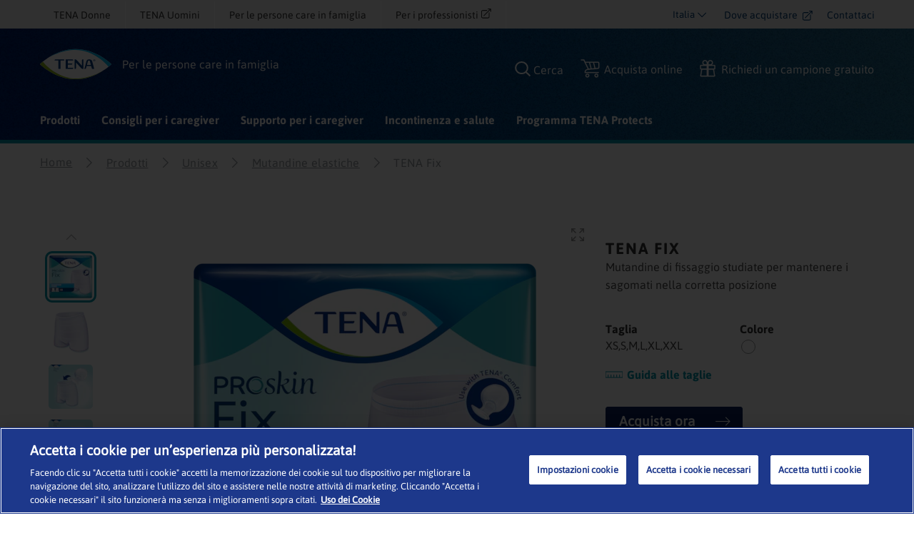

--- FILE ---
content_type: text/css
request_url: https://assets.www.essity.com/tena/2.0.154-hotfix.1/css/cgr.css
body_size: 62266
content:
.popup-custom-iframe{height:550px;max-width:550px !important}.mfp-bg{top:0;left:0;width:100%;height:100%;z-index:1042;overflow:hidden;position:fixed;background:#2d3f52;opacity:.85}.mfp-wrap{top:0;left:0;width:100%;height:100%;z-index:1043;position:fixed}.white-popup{position:relative;background:#fff;padding:20px;width:auto;max-width:50%;margin:20px auto}.mfp-container{text-align:center;position:absolute;width:100%;height:100%;left:0;top:0;padding:0 8px;-webkit-box-sizing:border-box;box-sizing:border-box}.mfp-container:before{content:'';display:inline-block;height:100%;vertical-align:middle}.mfp-align-top .mfp-container:before{display:none}.mfp-content{position:relative;display:inline-block;vertical-align:middle;margin:-50px auto 0;text-align:left;z-index:1045}.mfp-inline-holder .mfp-content,.mfp-ajax-holder .mfp-content{width:100%;cursor:auto}.mfp-ajax-cur{cursor:progress}.mfp-zoom-out-cur,.mfp-zoom-out-cur .mfp-image-holder .mfp-close{cursor:-webkit-zoom-out;cursor:zoom-out}.mfp-zoom{cursor:pointer;cursor:-webkit-zoom-in;cursor:zoom-in}.mfp-auto-cursor .mfp-content{cursor:auto}.mfp-close,.mfp-arrow,.mfp-preloader,.mfp-counter{-webkit-user-select:none;-moz-user-select:none;-ms-user-select:none;user-select:none}.mfp-loading.mfp-figure{display:none}.mfp-hide{display:none !important}.mfp-preloader{color:#ccc;position:absolute;top:50%;width:auto;text-align:center;margin-top:-0.8em;left:8px;right:8px;z-index:1044}.mfp-preloader a{color:#ccc}.mfp-preloader a:hover{color:#fff}.mfp-s-ready .mfp-preloader{display:none}.mfp-s-error .mfp-content{display:none}button.mfp-close,button.mfp-arrow{overflow:visible;cursor:pointer;background:transparent;border:0;-webkit-appearance:none;display:block;padding:0;z-index:1046;-webkit-box-shadow:none;box-shadow:none}button::-moz-focus-inner{padding:0;border:0}.mfp-close{width:30px;height:40px;line-height:44px;position:absolute;right:0;top:0;text-decoration:none;text-align:center;opacity:.65;padding:0 0 18px 10px;color:#fff;font-style:normal;font-size:28px;font-family:Arial, Baskerville, monospace}.mfp-close:hover,.mfp-close:focus{opacity:1}.mfp-close:focus{outline:1px solid #000}.mfp-close:active{top:1px}.mfp-close-btn-in .mfp-close{color:#333}.mfp-image-holder .mfp-close,.mfp-iframe-holder .mfp-close{color:#fff;right:-6px;text-align:right;padding-right:6px}.mfp-counter{position:absolute;top:0;right:0;color:#ccc;font-size:12px;line-height:18px}.mfp-arrow{position:absolute;opacity:.65;margin:0;top:50%;margin-top:-55px;padding:0;width:90px;height:110px;-webkit-tap-highlight-color:rgba(0, 0, 0, 0)}.mfp-arrow:active{margin-top:-54px}.mfp-arrow:hover,.mfp-arrow:focus{opacity:1}.mfp-arrow:before,.mfp-arrow:after,.mfp-arrow .mfp-b,.mfp-arrow .mfp-a{content:'';display:block;width:0;height:0;position:absolute;left:0;top:0;margin-top:35px;margin-left:35px;border:medium inset transparent}.mfp-arrow:after,.mfp-arrow .mfp-a{border-top-width:13px;border-bottom-width:13px;top:8px}.mfp-arrow:before,.mfp-arrow .mfp-b{border-top-width:21px;border-bottom-width:21px;opacity:0.7}.mfp-arrow-left{left:0}.mfp-arrow-left:after,.mfp-arrow-left .mfp-a{border-right:17px solid #fff;margin-left:31px}.mfp-arrow-left:before,.mfp-arrow-left .mfp-b{margin-left:25px;border-right:27px solid #3f3f3f}.mfp-arrow-right{right:0}.mfp-arrow-right:after,.mfp-arrow-right .mfp-a{border-left:17px solid #fff;margin-left:39px}.mfp-arrow-right:before,.mfp-arrow-right .mfp-b{border-left:27px solid #3f3f3f}.mfp-title{word-wrap:break-word}.mfp-iframe-holder{padding-top:40px;padding-bottom:40px}.mfp-iframe-holder .mfp-content{line-height:0;width:100%;max-width:900px}.mfp-iframe-holder .mfp-close{top:-40px}.mfp-iframe-scaler{width:100%;height:0;overflow:hidden;padding-top:56.25%}.mfp-iframe-scaler iframe{position:absolute;display:block;top:0;left:0;width:100%;height:100%;-webkit-box-shadow:0 0 8px rgba(0, 0, 0, .6);box-shadow:0 0 8px rgba(0, 0, 0, .6);background:#000}img.mfp-img{width:auto;max-width:100%;height:auto;display:block;line-height:0;-webkit-box-sizing:border-box;box-sizing:border-box;margin:0 auto;padding:40px 0 40px}@media (min-width: 768px){img.mfp-img{min-height:724px}}@media (max-height: 768px) and (min-width: 768px){img.mfp-img{min-height:auto}}.mfp-figure{line-height:0}.mfp-figure:after{content:'';position:absolute;left:0;top:40px;bottom:40px;display:block;right:0;width:auto;height:auto;z-index:-1;-webkit-box-shadow:0 0 8px rgba(0, 0, 0, .6);box-shadow:0 0 8px rgba(0, 0, 0, .6);background:#444}.mfp-figure small{color:#bdbdbd;display:block;font-size:12px;line-height:14px}.mfp-figure figure{margin:0}.mfp-bottom-bar{margin-top:-36px;position:absolute;top:100%;left:0;width:100%;cursor:auto}.mfp-title{text-align:left;line-height:18px;color:#f3f3f3;padding-right:36px}.mfp-image-holder .mfp-content{max-width:100%}.mfp-gallery .mfp-image-holder .mfp-figure{cursor:pointer}@media screen and (max-width: 800px) and (orientation: landscape), screen and (max-height: 300px){.mfp-img-mobile .mfp-image-holder{padding-left:0;padding-right:0}.mfp-img-mobile img.mfp-img{padding:0}.mfp-img-mobile .mfp-figure:after{top:0;bottom:0}.mfp-img-mobile .mfp-figure small{display:inline;margin-left:5px}.mfp-img-mobile .mfp-bottom-bar{background:rgba(0, 0, 0, .6);bottom:0;margin:0;top:auto;padding:3px 5px;position:fixed;-webkit-box-sizing:border-box;box-sizing:border-box}.mfp-img-mobile .mfp-bottom-bar:empty{padding:0}.mfp-img-mobile .mfp-counter{right:5px;top:3px}.mfp-img-mobile .mfp-close{top:0;right:0;width:35px;height:35px;line-height:35px;background:rgba(0, 0, 0, .6);position:fixed;text-align:center;padding:0}}@media all and (max-width: 900px){.mfp-arrow{-webkit-transform:scale(0.75);transform:scale(0.75)}.mfp-arrow-left{-webkit-transform-origin:0;transform-origin:0}.mfp-arrow-right{-webkit-transform-origin:100%;transform-origin:100%}.mfp-container{padding-left:6px;padding-right:6px}}@font-face{font-family:'swiper-icons';src:url("data:application/font-woff;charset=utf-8;base64, [base64]//wADZ2x5ZgAAAywAAADMAAAD2MHtryVoZWFkAAABbAAAADAAAAA2E2+eoWhoZWEAAAGcAAAAHwAAACQC9gDzaG10eAAAAigAAAAZAAAArgJkABFsb2NhAAAC0AAAAFoAAABaFQAUGG1heHAAAAG8AAAAHwAAACAAcABAbmFtZQAAA/gAAAE5AAACXvFdBwlwb3N0AAAFNAAAAGIAAACE5s74hXjaY2BkYGAAYpf5Hu/j+W2+MnAzMYDAzaX6QjD6/4//Bxj5GA8AuRwMYGkAPywL13jaY2BkYGA88P8Agx4j+/8fQDYfA1AEBWgDAIB2BOoAeNpjYGRgYNBh4GdgYgABEMnIABJzYNADCQAACWgAsQB42mNgYfzCOIGBlYGB0YcxjYGBwR1Kf2WQZGhhYGBiYGVmgAFGBiQQkOaawtDAoMBQxXjg/wEGPcYDDA4wNUA2CCgwsAAAO4EL6gAAeNpj2M0gyAACqxgGNWBkZ2D4/wMA+xkDdgAAAHjaY2BgYGaAYBkGRgYQiAHyGMF8FgYHIM3DwMHABGQrMOgyWDLEM1T9/w8UBfEMgLzE////P/5//f/V/xv+r4eaAAeMbAxwIUYmIMHEgKYAYjUcsDAwsLKxc3BycfPw8jEQA/[base64]/uznmfPFBNODM2K7MTQ45YEAZqGP81AmGGcF3iPqOop0r1SPTaTbVkfUe4HXj97wYE+yNwWYxwWu4v1ugWHgo3S1XdZEVqWM7ET0cfnLGxWfkgR42o2PvWrDMBSFj/IHLaF0zKjRgdiVMwScNRAoWUoH78Y2icB/yIY09An6AH2Bdu/UB+yxopYshQiEvnvu0dURgDt8QeC8PDw7Fpji3fEA4z/PEJ6YOB5hKh4dj3EvXhxPqH/SKUY3rJ7srZ4FZnh1PMAtPhwP6fl2PMJMPDgeQ4rY8YT6Gzao0eAEA409DuggmTnFnOcSCiEiLMgxCiTI6Cq5DZUd3Qmp10vO0LaLTd2cjN4fOumlc7lUYbSQcZFkutRG7g6JKZKy0RmdLY680CDnEJ+UMkpFFe1RN7nxdVpXrC4aTtnaurOnYercZg2YVmLN/d/gczfEimrE/fs/bOuq29Zmn8tloORaXgZgGa78yO9/cnXm2BpaGvq25Dv9S4E9+5SIc9PqupJKhYFSSl47+Qcr1mYNAAAAeNptw0cKwkAAAMDZJA8Q7OUJvkLsPfZ6zFVERPy8qHh2YER+3i/BP83vIBLLySsoKimrqKqpa2hp6+jq6RsYGhmbmJqZSy0sraxtbO3sHRydnEMU4uR6yx7JJXveP7WrDycAAAAAAAH//wACeNpjYGRgYOABYhkgZgJCZgZNBkYGLQZtIJsFLMYAAAw3ALgAeNolizEKgDAQBCchRbC2sFER0YD6qVQiBCv/H9ezGI6Z5XBAw8CBK/m5iQQVauVbXLnOrMZv2oLdKFa8Pjuru2hJzGabmOSLzNMzvutpB3N42mNgZGBg4GKQYzBhYMxJLMlj4GBgAYow/P/PAJJhLM6sSoWKfWCAAwDAjgbRAAB42mNgYGBkAIIbCZo5IPrmUn0hGA0AO8EFTQAA") format("woff");font-weight:400;font-style:normal}.swiper{margin-left:auto;margin-right:auto;position:relative;overflow:hidden;list-style:none;padding:0;z-index:1}.swiper-vertical>.swiper-wrapper{-webkit-box-orient:vertical;-webkit-box-direction:normal;-ms-flex-direction:column;flex-direction:column}.swiper-wrapper{position:relative;width:100%;height:100%;z-index:1;display:-webkit-box;display:-ms-flexbox;display:flex;-webkit-transition-property:-webkit-transform;transition-property:-webkit-transform;transition-property:transform;transition-property:transform, -webkit-transform;-webkit-box-sizing:content-box;box-sizing:content-box}.swiper-android .swiper-slide,.swiper-wrapper{-webkit-transform:translate3d(0px, 0, 0);transform:translate3d(0px, 0, 0)}.swiper-pointer-events{-ms-touch-action:pan-y;touch-action:pan-y}.swiper-pointer-events.swiper-vertical{-ms-touch-action:pan-x;touch-action:pan-x}.swiper-slide{-ms-flex-negative:0;flex-shrink:0;width:100%;height:100%;position:relative;-webkit-transition-property:-webkit-transform;transition-property:-webkit-transform;transition-property:transform;transition-property:transform, -webkit-transform}.swiper-slide-invisible-blank{visibility:hidden}.swiper-autoheight,.swiper-autoheight .swiper-slide{height:auto}.swiper-autoheight .swiper-wrapper{-webkit-box-align:start;-ms-flex-align:start;align-items:flex-start;-webkit-transition-property:height, -webkit-transform;transition-property:height, -webkit-transform;transition-property:transform, height;transition-property:transform, height, -webkit-transform}.swiper-backface-hidden .swiper-slide{-webkit-transform:translateZ(0);transform:translateZ(0);-webkit-backface-visibility:hidden;backface-visibility:hidden}.swiper-3d,.swiper-3d.swiper-css-mode .swiper-wrapper{-webkit-perspective:1200px;perspective:1200px}.swiper-3d .swiper-wrapper,.swiper-3d .swiper-slide,.swiper-3d .swiper-slide-shadow,.swiper-3d .swiper-slide-shadow-left,.swiper-3d .swiper-slide-shadow-right,.swiper-3d .swiper-slide-shadow-top,.swiper-3d .swiper-slide-shadow-bottom,.swiper-3d .swiper-cube-shadow{-webkit-transform-style:preserve-3d;transform-style:preserve-3d}.swiper-3d .swiper-slide-shadow,.swiper-3d .swiper-slide-shadow-left,.swiper-3d .swiper-slide-shadow-right,.swiper-3d .swiper-slide-shadow-top,.swiper-3d .swiper-slide-shadow-bottom{position:absolute;left:0;top:0;width:100%;height:100%;pointer-events:none;z-index:10}.swiper-3d .swiper-slide-shadow{background:rgba(0, 0, 0, .15)}.swiper-3d .swiper-slide-shadow-left{background-image:-webkit-gradient(linear, right top, left top, from(rgba(0, 0, 0, .5)), to(rgba(0, 0, 0, 0)));background-image:linear-gradient(to left, rgba(0, 0, 0, .5), rgba(0, 0, 0, 0))}.swiper-3d .swiper-slide-shadow-right{background-image:-webkit-gradient(linear, left top, right top, from(rgba(0, 0, 0, .5)), to(rgba(0, 0, 0, 0)));background-image:linear-gradient(to right, rgba(0, 0, 0, .5), rgba(0, 0, 0, 0))}.swiper-3d .swiper-slide-shadow-top{background-image:-webkit-gradient(linear, left bottom, left top, from(rgba(0, 0, 0, .5)), to(rgba(0, 0, 0, 0)));background-image:linear-gradient(to top, rgba(0, 0, 0, .5), rgba(0, 0, 0, 0))}.swiper-3d .swiper-slide-shadow-bottom{background-image:-webkit-gradient(linear, left top, left bottom, from(rgba(0, 0, 0, .5)), to(rgba(0, 0, 0, 0)));background-image:linear-gradient(to bottom, rgba(0, 0, 0, .5), rgba(0, 0, 0, 0))}.swiper-css-mode>.swiper-wrapper{overflow:auto;scrollbar-width:none;-ms-overflow-style:none}.swiper-css-mode>.swiper-wrapper::-webkit-scrollbar{display:none}.swiper-css-mode>.swiper-wrapper>.swiper-slide{scroll-snap-align:start start}.swiper-horizontal.swiper-css-mode>.swiper-wrapper{-ms-scroll-snap-type:x mandatory;scroll-snap-type:x mandatory}.swiper-vertical.swiper-css-mode>.swiper-wrapper{-ms-scroll-snap-type:y mandatory;scroll-snap-type:y mandatory}.swiper-centered>.swiper-wrapper::before{content:'';-ms-flex-negative:0;flex-shrink:0;-webkit-box-ordinal-group:10000;-ms-flex-order:9999;order:9999}[dir="ltr"] .swiper-centered.swiper-horizontal>.swiper-wrapper>.swiper-slide:first-child{margin-left:var(--swiper-centered-offset-before)}[dir="rtl"] .swiper-centered.swiper-horizontal>.swiper-wrapper>.swiper-slide:first-child{margin-right:var(--swiper-centered-offset-before)}.swiper-centered.swiper-horizontal>.swiper-wrapper::before{height:100%;width:var(--swiper-centered-offset-after)}.swiper-centered.swiper-vertical>.swiper-wrapper>.swiper-slide:first-child{margin-top:var(--swiper-centered-offset-before)}.swiper-centered.swiper-vertical>.swiper-wrapper::before{width:100%;height:var(--swiper-centered-offset-after)}.swiper-centered>.swiper-wrapper>.swiper-slide{scroll-snap-align:center center}.swiper-button-prev,.swiper-button-next{position:absolute;top:50%;width:27px;width:27px;height:44px;height:44px;margin-top:-22px;margin-top:-22px;z-index:10;cursor:pointer;display:-webkit-box;display:-ms-flexbox;display:flex;-webkit-box-align:center;-ms-flex-align:center;align-items:center;-webkit-box-pack:center;-ms-flex-pack:center;justify-content:center;color:#007aff;color:#007aff}.swiper-button-prev.swiper-button-disabled,.swiper-button-next.swiper-button-disabled{opacity:0.35;cursor:auto;pointer-events:none}.swiper-button-prev.swiper-button-hidden,.swiper-button-next.swiper-button-hidden{opacity:0;cursor:auto;pointer-events:none}.swiper-navigation-disabled .swiper-button-prev,.swiper-navigation-disabled .swiper-button-next{display:none !important}.swiper-button-prev:after,.swiper-button-next:after{font-family:swiper-icons;font-size:44px;font-size:44px;text-transform:none !important;letter-spacing:0;-webkit-font-feature-settings:normal, , normal, ;font-feature-settings:normal, , normal, ;font-variant:normal;font-variant:initial;line-height:1}.swiper-button-prev,.swiper-rtl .swiper-button-next{left:10px;right:auto}.swiper-button-prev:after,.swiper-rtl .swiper-button-next:after{content:'prev'}.swiper-button-next,.swiper-rtl .swiper-button-prev{right:10px;left:auto}.swiper-button-next:after,.swiper-rtl .swiper-button-prev:after{content:'next'}.swiper-button-lock{display:none}.swiper-pagination{position:absolute;text-align:center;-webkit-transition:300ms opacity;transition:300ms opacity;-webkit-transform:translate3d(0, 0, 0);transform:translate3d(0, 0, 0);z-index:10}.swiper-pagination.swiper-pagination-hidden{opacity:0}.swiper-pagination-disabled>.swiper-pagination,.swiper-pagination.swiper-pagination-disabled{display:none !important}.swiper-pagination-fraction,.swiper-pagination-custom,.swiper-horizontal>.swiper-pagination-bullets,.swiper-pagination-bullets.swiper-pagination-horizontal{bottom:10px;left:0;width:100%}.swiper-pagination-bullets-dynamic{overflow:hidden;font-size:0}.swiper-pagination-bullets-dynamic .swiper-pagination-bullet{-webkit-transform:scale(0.33);transform:scale(0.33);position:relative}.swiper-pagination-bullets-dynamic .swiper-pagination-bullet-active{-webkit-transform:scale(1);transform:scale(1)}.swiper-pagination-bullets-dynamic .swiper-pagination-bullet-active-main{-webkit-transform:scale(1);transform:scale(1)}.swiper-pagination-bullets-dynamic .swiper-pagination-bullet-active-prev{-webkit-transform:scale(0.66);transform:scale(0.66)}.swiper-pagination-bullets-dynamic .swiper-pagination-bullet-active-prev-prev{-webkit-transform:scale(0.33);transform:scale(0.33)}.swiper-pagination-bullets-dynamic .swiper-pagination-bullet-active-next{-webkit-transform:scale(0.66);transform:scale(0.66)}.swiper-pagination-bullets-dynamic .swiper-pagination-bullet-active-next-next{-webkit-transform:scale(0.33);transform:scale(0.33)}.swiper-pagination-bullet{width:8px;width:8px;height:8px;height:8px;display:inline-block;border-radius:50%;background:#000;background:#000;opacity:0.2;opacity:0.2}button.swiper-pagination-bullet{border:none;margin:0;padding:0;-webkit-box-shadow:none;box-shadow:none;-webkit-appearance:none;-moz-appearance:none;appearance:none}.swiper-pagination-clickable .swiper-pagination-bullet{cursor:pointer}.swiper-pagination-bullet:only-child{display:none !important}.swiper-pagination-bullet-active{opacity:1;opacity:1;background:#007aff;background:#007aff}.swiper-vertical>.swiper-pagination-bullets,.swiper-pagination-vertical.swiper-pagination-bullets{right:10px;top:50%;-webkit-transform:translate3d(0px, -50%, 0);transform:translate3d(0px, -50%, 0)}.swiper-vertical>.swiper-pagination-bullets .swiper-pagination-bullet,.swiper-pagination-vertical.swiper-pagination-bullets .swiper-pagination-bullet{margin:6px 0;margin:6px 0;display:block}.swiper-vertical>.swiper-pagination-bullets.swiper-pagination-bullets-dynamic,.swiper-pagination-vertical.swiper-pagination-bullets.swiper-pagination-bullets-dynamic{top:50%;-webkit-transform:translateY(-50%);transform:translateY(-50%);width:8px}.swiper-vertical>.swiper-pagination-bullets.swiper-pagination-bullets-dynamic .swiper-pagination-bullet,.swiper-pagination-vertical.swiper-pagination-bullets.swiper-pagination-bullets-dynamic .swiper-pagination-bullet{display:inline-block;-webkit-transition:200ms top, 200ms -webkit-transform;transition:200ms top, 200ms -webkit-transform;transition:200ms transform, 200ms top;transition:200ms transform, 200ms top, 200ms -webkit-transform}.swiper-horizontal>.swiper-pagination-bullets .swiper-pagination-bullet,.swiper-pagination-horizontal.swiper-pagination-bullets .swiper-pagination-bullet{margin:0 4px;margin:0 4px}.swiper-horizontal>.swiper-pagination-bullets.swiper-pagination-bullets-dynamic,.swiper-pagination-horizontal.swiper-pagination-bullets.swiper-pagination-bullets-dynamic{left:50%;-webkit-transform:translateX(-50%);transform:translateX(-50%);white-space:nowrap}.swiper-horizontal>.swiper-pagination-bullets.swiper-pagination-bullets-dynamic .swiper-pagination-bullet,.swiper-pagination-horizontal.swiper-pagination-bullets.swiper-pagination-bullets-dynamic .swiper-pagination-bullet{-webkit-transition:200ms left, 200ms -webkit-transform;transition:200ms left, 200ms -webkit-transform;transition:200ms transform, 200ms left;transition:200ms transform, 200ms left, 200ms -webkit-transform}.swiper-horizontal.swiper-rtl>.swiper-pagination-bullets-dynamic .swiper-pagination-bullet{-webkit-transition:200ms right, 200ms -webkit-transform;transition:200ms right, 200ms -webkit-transform;transition:200ms transform, 200ms right;transition:200ms transform, 200ms right, 200ms -webkit-transform}.swiper-pagination-progressbar{background:rgba(0, 0, 0, .25);position:absolute}.swiper-pagination-progressbar .swiper-pagination-progressbar-fill{background:#007aff;background:#007aff;position:absolute;left:0;top:0;width:100%;height:100%;-webkit-transform:scale(0);transform:scale(0);-webkit-transform-origin:left top;transform-origin:left top}.swiper-rtl .swiper-pagination-progressbar .swiper-pagination-progressbar-fill{-webkit-transform-origin:right top;transform-origin:right top}.swiper-horizontal>.swiper-pagination-progressbar,.swiper-pagination-progressbar.swiper-pagination-horizontal,.swiper-vertical>.swiper-pagination-progressbar.swiper-pagination-progressbar-opposite,.swiper-pagination-progressbar.swiper-pagination-vertical.swiper-pagination-progressbar-opposite{width:100%;height:4px;left:0;top:0}.swiper-vertical>.swiper-pagination-progressbar,.swiper-pagination-progressbar.swiper-pagination-vertical,.swiper-horizontal>.swiper-pagination-progressbar.swiper-pagination-progressbar-opposite,.swiper-pagination-progressbar.swiper-pagination-horizontal.swiper-pagination-progressbar-opposite{width:4px;height:100%;left:0;top:0}.swiper-pagination-lock{display:none}.swiper-scrollbar{border-radius:10px;position:relative;-ms-touch-action:none;background:rgba(0, 0, 0, .1)}.swiper-scrollbar-disabled>.swiper-scrollbar,.swiper-scrollbar.swiper-scrollbar-disabled{display:none !important}.swiper-horizontal>.swiper-scrollbar,.swiper-scrollbar.swiper-scrollbar-horizontal{position:absolute;left:1%;bottom:3px;z-index:50;height:5px;width:98%}.swiper-vertical>.swiper-scrollbar,.swiper-scrollbar.swiper-scrollbar-vertical{position:absolute;right:3px;top:1%;z-index:50;width:5px;height:98%}.swiper-scrollbar-drag{height:100%;width:100%;position:relative;background:rgba(0, 0, 0, .5);border-radius:10px;left:0;top:0}.swiper-scrollbar-cursor-drag{cursor:move}.swiper-scrollbar-lock{display:none}.swiper-lazy-preloader{width:42px;height:42px;position:absolute;left:50%;top:50%;margin-left:-21px;margin-top:-21px;z-index:10;-webkit-transform-origin:50%;transform-origin:50%;-webkit-box-sizing:border-box;box-sizing:border-box;border:4px solid #007aff;border:4px solid #007aff;border-radius:50%;border-top-color:transparent}.swiper:not(.swiper-watch-progress) .swiper-lazy-preloader,.swiper-watch-progress .swiper-slide-visible .swiper-lazy-preloader{-webkit-animation:swiper-preloader-spin 1s infinite linear;animation:swiper-preloader-spin 1s infinite linear}.swiper-lazy-preloader-white{--swiper-preloader-color: #fff}.swiper-lazy-preloader-black{--swiper-preloader-color: #000}@-webkit-keyframes swiper-preloader-spin{0%{-webkit-transform:rotate(0deg);transform:rotate(0deg)}100%{-webkit-transform:rotate(360deg);transform:rotate(360deg)}}@keyframes swiper-preloader-spin{0%{-webkit-transform:rotate(0deg);transform:rotate(0deg)}100%{-webkit-transform:rotate(360deg);transform:rotate(360deg)}}.swiper-scrollbar.swiper-scrollbar-horizontal{margin-top:24px;margin-bottom:8px;position:relative;bottom:0}.carousel-pager .swiper-pagination-bullet{background:rgba(0, 0, 0, 0);border:1px solid #0095aa;border-radius:10px;cursor:pointer;display:inline-block;height:12px;width:12px;list-style:none;margin-right:10px;opacity:1}.carousel-pager .swiper-pagination-bullet:last-of-type{margin-right:0}.carousel-pager .swiper-pagination-bullet:hover{background-color:rgba(0, 0, 0, .27);border-color:#0095aa}.carousel-pager .swiper-pagination-bullet-active{background-color:#0095aa;border-color:#0095aa}.carousel-pager .swiper-pagination-bullet-active:hover{background-color:#0095aa;border-color:#0095aa}.swiper-button-prev::after{right:10px}.swiper-button-next::after{left:10px}.gallery-btn-prev{left:0}.gallery-btn-next{right:0}.swiper-button-prev::after,.swiper-button-next::after{color:#809ea7;font-size:28px;position:relative;top:-10px}@media (min-width: 570px){.swiper-button-prev::after,.swiper-button-next::after{position:static;position:initial}}.swiper-button-prev:hover::after,.swiper-button-next:hover::after{color:#000}.swiper-lazy-preloader{border-color:#0095aa;border-top-color:transparent}.carousel-alt .swiper-button-prev,.carousel-alt .swiper-button-next{top:50%}.carousel-box .swiper-button-prev,.carousel-box .swiper-button-next{top:35%}.carousel-alt .gallery-btn-prev,.carousel-alt .gallery-btn-next{top:calc(50% - 37px)}.carousel-gallery{max-width:1040px;padding:0 60px}.gallery-slide-img{width:100%}.intro-carousel .swiper-button-next,.intro-carousel .swiper-button-prev{position:absolute;top:-64px;bottom:0;margin:auto 0;width:88px;height:88px;background-color:rgba(0, 0, 0, .6);border-radius:50%}.intro-carousel .swiper-button-next::after,.intro-carousel .swiper-button-prev::after{top:0;position:relative;color:#fff;fill-opacity:0}.intro-carousel .swiper-button-next{right:-40px}.intro-carousel .swiper-button-next::after{left:-15px}.intro-carousel .swiper-button-prev{left:-40px}.intro-carousel .swiper-button-prev::after{right:-15px}@media (max-width: 768px){.carousel-alt .swiper-button-prev,.carousel-alt .swiper-button-next,.intro-carousel .swiper-button-prev,.intro-carousel .swiper-button-next,.carousel-gallery-mask-before,.carousel-gallery-mask-after{display:none}.carousel-gallery{padding:0 40px 0 20px}}.carousel-gallery-mask-before,.carousel-gallery-mask-after{background-color:#fff;bottom:0;position:absolute;top:0;z-index:1;width:60px}.carousel-gallery-mask-before{left:0}.carousel-gallery-mask-after{right:-5px}.select2-container{-webkit-box-sizing:border-box;box-sizing:border-box;display:inline-block;margin:0;position:relative;vertical-align:middle}.select2-container .select2-selection--single{-webkit-box-sizing:border-box;box-sizing:border-box;cursor:pointer;display:block;height:28px;-moz-user-select:none;-ms-user-select:none;user-select:none;-webkit-user-select:none}.select2-container .select2-selection--single .select2-selection__rendered{display:block;padding-left:8px;padding-right:20px;overflow:hidden;text-overflow:ellipsis;white-space:nowrap}.select2-container .select2-selection--single .select2-selection__clear{position:relative}.select2-container[dir="rtl"] .select2-selection--single .select2-selection__rendered{padding-right:8px;padding-left:20px}.select2-container .select2-selection--multiple{-webkit-box-sizing:border-box;box-sizing:border-box;cursor:pointer;display:block;min-height:32px;-moz-user-select:none;-ms-user-select:none;user-select:none;-webkit-user-select:none}.select2-container .select2-selection--multiple .select2-selection__rendered{display:inline-block;overflow:hidden;padding-left:8px;text-overflow:ellipsis;white-space:nowrap}.select2-container .select2-search--inline{float:left}.select2-container .select2-search--inline .select2-search__field{-webkit-box-sizing:border-box;box-sizing:border-box;border:none;font-size:100%;margin-top:5px;padding:0}.select2-container .select2-search--inline .select2-search__field::-webkit-search-cancel-button{-webkit-appearance:none}.select2-dropdown{background-color:white;border:1px solid #aaa;border-radius:4px;-webkit-box-sizing:border-box;box-sizing:border-box;display:block;position:absolute;left:-100000px;width:100%;z-index:1051}.select2-results{display:block}.select2-results__options{list-style:none;margin:0;padding:0}.select2-results__option{padding:6px;-moz-user-select:none;-ms-user-select:none;user-select:none;-webkit-user-select:none}.select2-results__option[aria-selected]{cursor:pointer}.select2-container--open .select2-dropdown{left:0}.select2-container--open .select2-dropdown--above{border-bottom:none;border-bottom-left-radius:0;border-bottom-right-radius:0}.select2-container--open .select2-dropdown--below{border-top:none;border-top-left-radius:0;border-top-right-radius:0}.select2-search--dropdown{display:block;padding:4px}.select2-search--dropdown .select2-search__field{padding:4px;width:100%;-webkit-box-sizing:border-box;box-sizing:border-box}.select2-search--dropdown .select2-search__field::-webkit-search-cancel-button{-webkit-appearance:none}.select2-search--dropdown.select2-search--hide{display:none}.select2-close-mask{border:0;margin:0;padding:0;display:block;position:fixed;left:0;top:0;min-height:100%;min-width:100%;height:auto;width:auto;opacity:0;z-index:99;background-color:#fff;filter:alpha(opacity=0)}.select2-hidden-accessible{border:0 !important;clip:rect(0 0 0 0) !important;-webkit-clip-path:inset(50%) !important;clip-path:inset(50%) !important;height:1px !important;overflow:hidden !important;padding:0 !important;position:absolute !important;width:1px !important;white-space:nowrap !important}.select2-container--default .select2-selection--single{background-color:#fff;border:1px solid #aaa;border-radius:4px}.select2-container--default .select2-selection--single .select2-selection__rendered{color:#444;line-height:28px}.select2-container--default .select2-selection--single .select2-selection__clear{cursor:pointer;float:right;font-weight:bold}.select2-container--default .select2-selection--single .select2-selection__placeholder{color:#999}.select2-container--default .select2-selection--single .select2-selection__arrow{height:26px;position:absolute;top:1px;right:1px;width:20px}.select2-container--default .select2-selection--single .select2-selection__arrow b{border-color:#888 transparent transparent transparent;border-style:solid;border-width:5px 4px 0 4px;height:0;left:50%;margin-left:-4px;margin-top:-2px;position:absolute;top:50%;width:0}.select2-container--default[dir="rtl"] .select2-selection--single .select2-selection__clear{float:left}.select2-container--default[dir="rtl"] .select2-selection--single .select2-selection__arrow{left:1px;right:auto}.select2-container--default.select2-container--disabled .select2-selection--single{background-color:#eee;cursor:default}.select2-container--default.select2-container--disabled .select2-selection--single .select2-selection__clear{display:none}.select2-container--default.select2-container--open .select2-selection--single .select2-selection__arrow b{border-color:transparent transparent #888 transparent;border-width:0 4px 5px 4px}.select2-container--default .select2-selection--multiple{background-color:white;border:1px solid #aaa;border-radius:4px;cursor:text}.select2-container--default .select2-selection--multiple .select2-selection__rendered{-webkit-box-sizing:border-box;box-sizing:border-box;list-style:none;margin:0;padding:0 5px;width:100%}.select2-container--default .select2-selection--multiple .select2-selection__rendered li{list-style:none}.select2-container--default .select2-selection--multiple .select2-selection__clear{cursor:pointer;float:right;font-weight:bold;margin-top:5px;margin-right:10px;padding:1px}.select2-container--default .select2-selection--multiple .select2-selection__choice{background-color:#e4e4e4;border:1px solid #aaa;border-radius:4px;cursor:default;float:left;margin-right:5px;margin-top:5px;padding:0 5px}.select2-container--default .select2-selection--multiple .select2-selection__choice__remove{color:#999;cursor:pointer;display:inline-block;font-weight:bold;margin-right:2px}.select2-container--default .select2-selection--multiple .select2-selection__choice__remove:hover{color:#333}.select2-container--default[dir="rtl"] .select2-selection--multiple .select2-selection__choice,.select2-container--default[dir="rtl"] .select2-selection--multiple .select2-search--inline{float:right}.select2-container--default[dir="rtl"] .select2-selection--multiple .select2-selection__choice{margin-left:5px;margin-right:auto}.select2-container--default[dir="rtl"] .select2-selection--multiple .select2-selection__choice__remove{margin-left:2px;margin-right:auto}.select2-container--default.select2-container--focus .select2-selection--multiple{border:solid black 1px;outline:0}.select2-container--default.select2-container--disabled .select2-selection--multiple{background-color:#eee;cursor:default}.select2-container--default.select2-container--disabled .select2-selection__choice__remove{display:none}.select2-container--default.select2-container--open.select2-container--above .select2-selection--single,.select2-container--default.select2-container--open.select2-container--above .select2-selection--multiple{border-top-left-radius:0;border-top-right-radius:0}.select2-container--default.select2-container--open.select2-container--below .select2-selection--single,.select2-container--default.select2-container--open.select2-container--below .select2-selection--multiple{border-bottom-left-radius:0;border-bottom-right-radius:0}.select2-container--default .select2-search--dropdown .select2-search__field{border:1px solid #aaa}.select2-container--default .select2-search--inline .select2-search__field{background:transparent;border:none;outline:0;-webkit-box-shadow:none;box-shadow:none;-webkit-appearance:textfield}.select2-container--default .select2-results>.select2-results__options{max-height:200px;overflow-y:auto}.select2-container--default .select2-results__option[role=group]{padding:0}.select2-container--default .select2-results__option[aria-disabled=true]{color:#999}.select2-container--default .select2-results__option[aria-selected=true]{background-color:#ddd}.select2-container--default .select2-results__option .select2-results__option{padding-left:1em}.select2-container--default .select2-results__option .select2-results__option .select2-results__group{padding-left:0}.select2-container--default .select2-results__option .select2-results__option .select2-results__option{margin-left:-1em;padding-left:2em}.select2-container--default .select2-results__option .select2-results__option .select2-results__option .select2-results__option{margin-left:-2em;padding-left:3em}.select2-container--default .select2-results__option .select2-results__option .select2-results__option .select2-results__option .select2-results__option{margin-left:-3em;padding-left:4em}.select2-container--default .select2-results__option .select2-results__option .select2-results__option .select2-results__option .select2-results__option .select2-results__option{margin-left:-4em;padding-left:5em}.select2-container--default .select2-results__option .select2-results__option .select2-results__option .select2-results__option .select2-results__option .select2-results__option .select2-results__option{margin-left:-5em;padding-left:6em}.select2-container--default .select2-results__option--highlighted[aria-selected]{background-color:#5897fb;color:white}.select2-container--default .select2-results__group{cursor:default;display:block;padding:6px}.select2-container--classic .select2-selection--single{background-color:#f7f7f7;border:1px solid #939598;border-radius:4px;outline:0;background-image:-webkit-gradient(linear, left top, left bottom, color-stop(50%, #fff), to(#eee));background-image:linear-gradient(to bottom, #fff 50%, #eee 100%);background-repeat:repeat-x;filter:progid:DXImageTransform.Microsoft.gradient(startColorstr='rgb(255, 255, 255)', endColorstr='rgba(255, 238, 238, 0.93333)', GradientType=0)}.select2-container--classic .select2-selection--single:focus{border:1px solid #5897fb}.select2-container--classic .select2-selection--single .select2-selection__rendered{color:#444;line-height:28px}.select2-container--classic .select2-selection--single .select2-selection__clear{cursor:pointer;float:right;font-weight:bold;margin-right:10px}.select2-container--classic .select2-selection--single .select2-selection__placeholder{color:#999}.select2-container--classic .select2-selection--single .select2-selection__arrow{background-color:#ddd;border:none;border-left:1px solid #939598;border-top-right-radius:4px;border-bottom-right-radius:4px;height:26px;position:absolute;top:1px;right:1px;width:20px;background-image:-webkit-gradient(linear, left top, left bottom, color-stop(50%, #eee), to(#ccc));background-image:linear-gradient(to bottom, #eee 50%, #ccc 100%);background-repeat:repeat-x;filter:progid:DXImageTransform.Microsoft.gradient(startColorstr='rgba(255, 238, 238, 0.93333)', endColorstr='rgba(255, 204, 204, 0.8)', GradientType=0)}.select2-container--classic .select2-selection--single .select2-selection__arrow b{border-color:#888 transparent transparent transparent;border-style:solid;border-width:5px 4px 0 4px;height:0;left:50%;margin-left:-4px;margin-top:-2px;position:absolute;top:50%;width:0}.select2-container--classic[dir="rtl"] .select2-selection--single .select2-selection__clear{float:left}.select2-container--classic[dir="rtl"] .select2-selection--single .select2-selection__arrow{border:none;border-right:1px solid #939598;border-radius:0;border-top-left-radius:4px;border-bottom-left-radius:4px;left:1px;right:auto}.select2-container--classic.select2-container--open .select2-selection--single{border:1px solid #5897fb}.select2-container--classic.select2-container--open .select2-selection--single .select2-selection__arrow{background:transparent;border:none}.select2-container--classic.select2-container--open .select2-selection--single .select2-selection__arrow b{border-color:transparent transparent #888 transparent;border-width:0 4px 5px 4px}.select2-container--classic.select2-container--open.select2-container--above .select2-selection--single{border-top:none;border-top-left-radius:0;border-top-right-radius:0;background-image:-webkit-gradient(linear, left top, left bottom, from(#fff), color-stop(50%, #eee));background-image:linear-gradient(to bottom, #fff 0%, #eee 50%);background-repeat:repeat-x;filter:progid:DXImageTransform.Microsoft.gradient(startColorstr='rgb(255, 255, 255)', endColorstr='rgba(255, 238, 238, 0.93333)', GradientType=0)}.select2-container--classic.select2-container--open.select2-container--below .select2-selection--single{border-bottom:none;border-bottom-left-radius:0;border-bottom-right-radius:0;background-image:-webkit-gradient(linear, left top, left bottom, color-stop(50%, #eee), to(#fff));background-image:linear-gradient(to bottom, #eee 50%, #fff 100%);background-repeat:repeat-x;filter:progid:DXImageTransform.Microsoft.gradient(startColorstr='rgba(255, 238, 238, 0.93333)', endColorstr='rgb(255, 255, 255)', GradientType=0)}.select2-container--classic .select2-selection--multiple{background-color:white;border:1px solid #939598;border-radius:4px;cursor:text;outline:0}.select2-container--classic .select2-selection--multiple:focus{border:1px solid #5897fb}.select2-container--classic .select2-selection--multiple .select2-selection__rendered{list-style:none;margin:0;padding:0 5px}.select2-container--classic .select2-selection--multiple .select2-selection__clear{display:none}.select2-container--classic .select2-selection--multiple .select2-selection__choice{background-color:#e4e4e4;border:1px solid #939598;border-radius:4px;cursor:default;float:left;margin-right:5px;margin-top:5px;padding:0 5px}.select2-container--classic .select2-selection--multiple .select2-selection__choice__remove{color:#888;cursor:pointer;display:inline-block;font-weight:bold;margin-right:2px}.select2-container--classic .select2-selection--multiple .select2-selection__choice__remove:hover{color:#555}.select2-container--classic[dir="rtl"] .select2-selection--multiple .select2-selection__choice{float:right;margin-left:5px;margin-right:auto}.select2-container--classic[dir="rtl"] .select2-selection--multiple .select2-selection__choice__remove{margin-left:2px;margin-right:auto}.select2-container--classic.select2-container--open .select2-selection--multiple{border:1px solid #5897fb}.select2-container--classic.select2-container--open.select2-container--above .select2-selection--multiple{border-top:none;border-top-left-radius:0;border-top-right-radius:0}.select2-container--classic.select2-container--open.select2-container--below .select2-selection--multiple{border-bottom:none;border-bottom-left-radius:0;border-bottom-right-radius:0}.select2-container--classic .select2-search--dropdown .select2-search__field{border:1px solid #939598;outline:0}.select2-container--classic .select2-search--inline .select2-search__field{outline:0;-webkit-box-shadow:none;box-shadow:none}.select2-container--classic .select2-dropdown{background-color:#fff;border:1px solid transparent}.select2-container--classic .select2-dropdown--above{border-bottom:none}.select2-container--classic .select2-dropdown--below{border-top:none}.select2-container--classic .select2-results>.select2-results__options{max-height:200px;overflow-y:auto}.select2-container--classic .select2-results__option[role=group]{padding:0}.select2-container--classic .select2-results__option[aria-disabled=true]{color:grey}.select2-container--classic .select2-results__option--highlighted[aria-selected]{background-color:#3875d7;color:#fff}.select2-container--classic .select2-results__group{cursor:default;display:block;padding:6px}.select2-container--classic.select2-container--open .select2-dropdown{border-color:#5897fb}.select2{width:100% !important}.select2-container--default .select2-results__group{color:#939393;font-family:"Asap",Arial,Helvetica,"Microsoft Yahei","微软雅黑","Hiragino Sans GB","冬青黑体","SimSun","宋体",STXihei,"华文细黑",Amiri,sans-serif;font-size:10px;font-style:italic}.select2-container--default .select2-results__option--highlighted[aria-selected]{background-color:#0095aa}.select2-container--default .select2-search--dropdown .select2-search__field:focus{border:1px solid #13913e}.select2-container.select2-container--default .select2-results__group{color:#000;font-style:normal;font-size:inherit}.page-search-results .select2-container--default .select2-selection--single{background-color:#fff;border:1px solid #e6e7e8;border-radius:3px;height:38px;padding:3px 0}.page-search-results .select2-container--default .select2-selection--single .select2-selection__arrow b{border-color:transparent transparent #303030 #303030;border-width:0 0 2px 2px;left:0;-webkit-transform:rotate(-45deg);transform:rotate(-45deg);width:10px;height:10px;top:12px}.sample-product-box .select2.select2-container--default{border:1px solid #303030;border-radius:4px}.sample-product-box .select2-container--default .select2-selection--single{display:-webkit-box;display:-ms-flexbox;display:flex;-webkit-box-align:center;-ms-flex-align:center;align-items:center;min-height:38px;background-color:transparent}.sample-product-box .select2-container--default .select2-selection--single .select2-selection__rendered{color:#303030;font-size:16px;line-height:22px}.sample-product-box .select2-container--default .select2-selection--single .select2-selection__arrow{top:8px;right:10px}.sample-product-box .select2-container--default .select2-selection--single .select2-selection__arrow b,.sample-product-box .select2-container--default.select2-container--open .select2-selection--single .select2-selection__arrow b{border-color:#303030;padding:4px}.sample-product-box .select2-container--default.select2-container--open .select2-selection--single .select2-selection__arrow b{margin-top:-4px}.select2.select2-container{border:1px solid rgba(0, 0, 0, .2);border-radius:5px}.select2-container--default .select2-selection--single,.compare-products-filters .select2.select2-container{border:unset}.select2-container--default{display:inline-block;-webkit-box-align:center;-ms-flex-align:center;align-items:center}.select2-container--default .select2-selection--single .select2-selection__arrow b,.select2-container--default.select2-container--open .select2-selection--single .select2-selection__arrow b{border:solid #00ABBD;border-width:0 2px 2px 0;display:inline-block;padding:6px}.select2-container--default .select2-selection--single .select2-selection__arrow b{-webkit-transform:rotate(45deg) translate(-50%, -50%);transform:rotate(45deg) translate(-50%, -50%)}.select2-container--default .select2-selection--single[aria-expanded="true"] .select2-selection__arrow b{margin-top:0;-webkit-transform:rotate(225deg);transform:rotate(225deg)}.dataTables_wrapper{overflow-x:auto}.dataTables_empty{text-align:left !important;padding-left:10px !important;vertical-align:middle}@media (min-width: 768px){.dataTables_empty{text-align:center !important}}.dataTables_wrapper .dataTables_length,.dataTables_wrapper .dataTables_info,.dataTables_wrapper .dataTables_paginate,.dataTables_empty::before,.dataTables_filter{display:none}.mfp-jwplayer-holder .mfp-content{max-width:900px;width:100%}.mfp-jwplayer-holder .mfp-close{color:#fff;padding-right:6px;right:-6px;text-align:right;top:-40px}*{-webkit-box-sizing:border-box;box-sizing:border-box}body{background:#fff;margin:0;position:relative}body a,body input,body button,body label{-webkit-tap-highlight-color:rgba(0, 0, 0, .2)}.body{position:relative}@media (min-width: 992px){.body{top:0}}.wrapper{margin-bottom:100px;position:relative}@media (min-width: 992px){.wrapper{margin-bottom:0}}@media (min-width: 768px) and (max-width: 992px){.wrapper{margin-bottom:170px}}.viewport{width:100%}.align-right{float:right}.align-left{float:left}@media (max-width: 1227px){.no-float-md{float:none}}@media (max-width: 991px){.no-float-sm{float:none}}@media (max-width: 767px){.no-float-xs{float:none}}@media (max-width: 569px){.no-float-xxs{float:none}}.align-center{display:block;margin-left:auto;margin-right:auto}.align-text-left{text-align:left}.align-text-center{text-align:center !important}.align-text-center ul{display:inline-block}.align-text-right{text-align:right}.vspace-lg{margin-bottom:55px}.vspace-md{margin-bottom:35px}.vspace-sm{margin-bottom:20px}.vspace-xs{margin-bottom:10px}.vspace-xxs{margin-bottom:5px}.vspace-none{margin-bottom:0}@media (max-width: 1227px){.vspace-md-lg{margin-bottom:55px}.vspace-md-md{margin-bottom:35px}.vspace-md-sm{margin-bottom:20px}.vspace-md-xs{margin-bottom:10px}.vspace-md-xxs{margin-bottom:5px}.vspace-md-none{margin-bottom:0}}@media (max-width: 991px){.vspace-sm-lg{margin-bottom:55px}.vspace-sm-md{margin-bottom:35px}.vspace-sm-sm{margin-bottom:20px}.vspace-sm-xs{margin-bottom:10px}.vspace-sm-xxs{margin-bottom:5px}.vspace-sm-none{margin-bottom:0}}@media (max-width: 767px){.vspace-xs-lg{margin-bottom:55px}.vspace-xs-md{margin-bottom:35px}.vspace-xs-sm{margin-bottom:20px}.vspace-xs-xs{margin-bottom:10px}.vspace-xs-xxs{margin-bottom:5px}.vspace-xs-none{margin-bottom:0}}@media (max-width: 569px){.vspace-xxs-lg{margin-bottom:55px}.vspace-xxs-md{margin-bottom:35px}.vspace-xxs-sm{margin-bottom:20px}.vspace-xxs-xs{margin-bottom:10px}.vspace-xxs-xxs{margin-bottom:5px}.vspace-xxs-none{margin-bottom:0}}@media (max-width: 1227px){.align-title-offset-md-none{margin-top:0 !important}}@media (max-width: 991px){.align-title-offset-sm-none{margin-top:0 !important}}@media (max-width: 767px){.align-title-offset-xs-none{margin-top:0 !important}}@media (max-width: 569px){.align-title-offset-xxs-none{margin-top:0 !important}}.date-title{font-size:12px;margin-bottom:5px}.date-title i{font-size:15px;margin-right:5px;vertical-align:-10%}.section{position:relative;background-position:top center;background-repeat:no-repeat}.section .section-description{zoom:1;margin-bottom:0;padding-bottom:10px}.section .section-description:before,.section .section-description:after{content:" ";display:table}.section .section-description:after{clear:both}.section .section-description.no-border{margin-bottom:25px;padding:0}.section .section-description .title,.section .section-description .subtitle{margin:0;padding:0}.section .section-description .title{font-size:24px;font-family:"Asap",Arial,Helvetica,"Microsoft Yahei","微软雅黑","Hiragino Sans GB","冬青黑体","SimSun","宋体",STXihei,"华文细黑",Amiri,sans-serif;padding-bottom:5px;border-bottom:1px solid #939598;margin:0 0 20px}@media (max-width: 1227px){.section .section-description .title{font-size:22px}}.section .section-description .description{font-size:16px;line-height:23px;width:60%}@media (max-width: 991px){.section .section-description .description{width:100%}}.section .section-description p{font-size:16px;font-family:"Asap",Arial,Helvetica,"Microsoft Yahei","微软雅黑","Hiragino Sans GB","冬青黑体","SimSun","宋体",STXihei,"华文细黑",Amiri,sans-serif;margin-bottom:0}@media (max-width: 991px){.section .section-description p{width:100%}}.section .section-description ul{margin:0}.section .section-description ul li{line-height:1.4em}.component-text-box{font-size:16px;line-height:22px}.section-title,.component-title{font-size:28px;line-height:32px;border-bottom:1px #939598 solid;margin-bottom:25px;padding:0 0 10px;font-family:"Asap",Arial,Helvetica,"Microsoft Yahei","微软雅黑","Hiragino Sans GB","冬青黑体","SimSun","宋体",STXihei,"华文细黑",Amiri,sans-serif;margin-top:0}.section-title.section-title--is-large,.component-title.section-title--is-large{font-size:40px;line-height:44px;letter-spacing:4px}@media (max-width: 1227px){.section-title,.component-title{display:inline-block;width:100%;margin:24px 0 18px;padding:0 0 5px}}.section-title a,.component-title a{color:#13913e}.section-title a:hover,.component-title a:hover{color:#13913e}.section-title.no-border,.component-title.no-border{border:0;padding-bottom:0;margin-bottom:10px}.section-title.margin-small,.component-title.margin-small{margin-bottom:5px}.section-title.margin-none,.component-title.margin-none{margin-bottom:0}.section-title.description,.component-title.description{font-size:24px}@media (max-width: 1227px){.section-title.description,.component-title.description{font-size:22px}}.section-title{color:#09205C;position:relative;border-bottom:unset;padding-bottom:15px;text-transform:uppercase;letter-spacing:3px;font-weight:600}.section-title::after{content:"";position:absolute;top:100%;left:0;display:block;width:100%;height:7px;background-image:url("../img/cgr/derline/dividerline_S.svg");background-repeat:no-repeat;background-position:left}@media (min-width: 768px){.section-title::after{background-image:url("../img/cgr/derline/dividerline_M.svg")}}@media (min-width: 992px){.section-title::after{background-image:url("../img/cgr/derline/dividerline_L.svg")}}@media (min-width: 1200px){.section-title::after{background-image:url("../img/cgr/derline/dividerline_XL.svg")}}.no-border.section-title::after{display:none}.section-single-rich-text-content .section-title{font-size:22px;line-height:28px;color:#303030;font-weight:600;letter-spacing:1.5px}.section-single-rich-text-content a{color:#0095aa;text-decoration:underline;font-weight:600}.section-single-rich-text-content a:hover{color:#078}.section-single-rich-text-container .btn,.section-single-rich-text-container .js-review .p-w-r .pr-media-modal .pr-accessible-btn,.js-review .p-w-r .pr-media-modal .section-single-rich-text-container .pr-accessible-btn,.section-single-rich-text-container .js-review[data-reviewtype="ReviewForm"] .p-w-r .pr-accessible-btn,.js-review[data-reviewtype="ReviewForm"] .p-w-r .section-single-rich-text-container .pr-accessible-btn{display:inline-block}.section-single-rich-text-container strong,.section-single-rich-text-container b{font-family:"Asap Bold",Arial,Helvetica,"Microsoft Yahei","微软雅黑","Hiragino Sans GB","冬青黑体","SimSun","宋体",STXihei,"华文细黑",Amiri,sans-serif}.section-single-rich-text-container{display:flow-root}.section-single-rich-text-container{display:flow-root}.section-single-rich-text-content{display:inline-block}.section-single-rich-text-content{min-height:50px;text-align:center;font-size:16px;line-height:22px}.section-single-rich-text-content:last-of-type{margin-bottom:0 !important}.sectionTitleSpacingTop{margin-top:25px}.img-fluid{height:auto;max-width:100%}.caption-image{position:relative}.caption-image img{display:block;width:100%}.caption-image .caption{font-size:16px;text-align:left;color:#fff;background:rgba(90, 166, 33, .8);bottom:0;padding-bottom:30px;padding-left:22px;padding-right:22px;padding-top:22px;position:absolute;width:100%}@media (max-width: 569px){.caption-image .caption{font-size:14px}}@media (max-width: 991px){.caption-image .caption{position:relative}}.caption-image .caption .caption-header{font-size:16px}@media (max-width: 569px){.caption-image .caption .caption-header{font-size:14px}}.caption-image .caption .caption-subheader{font-size:16px;margin-bottom:0}.hide{display:none !important}@media (max-width: 991px){.hide-sm{display:none !important}}@media (max-width: 767px){.hide-xs{display:none !important}}@media (max-width: 569px){.hide-xxs{display:none !important}}@media (min-width: 768px){.hide-md{display:none !important}}@media (min-width: 992px){.hide-lg{display:none !important}}@media (max-width: 991px){.show-sm{display:inherit !important}}@media (max-width: 767px){.show-xs{display:inherit !important}}@media (max-width: 569px){.show-xxs{display:inherit !important}}.Flex{display:-webkit-box;display:-ms-flexbox;display:flex}.Flex--aCenter{display:-webkit-box;display:-ms-flexbox;display:flex;-webkit-box-align:center;-ms-flex-align:center;align-items:center}.Flex--jCenter{display:-webkit-box;display:-ms-flexbox;display:flex;-webkit-box-align:center;-ms-flex-align:center;align-items:center}@media (min-width: 992px){.Flex--desktop-reverse{-webkit-box-orient:horizontal;-webkit-box-direction:reverse;-ms-flex-direction:row-reverse;flex-direction:row-reverse}}.Flex--self-center{-ms-flex-item-align:center;align-self:center}.LightenText{color:#fff}.skip-to-content{position:absolute;left:-9999px;top:auto;overflow:hidden;color:#13913e}.skip-to-content:focus{left:0;top:-25px;padding:10px;z-index:1000;position:static}.side-anchor{display:-webkit-box;display:-ms-flexbox;display:flex;-webkit-box-pack:start;-ms-flex-pack:start;justify-content:flex-start;-webkit-box-align:center;-ms-flex-align:center;align-items:center;position:fixed;top:50%;right:0;height:80px;width:80px;border-width:0;padding-left:15px;-webkit-transition:width 0.5s ease-out;transition:width 0.5s ease-out;color:#fff;z-index:3;background-color:#003b73;border-radius:25px 0 0 25px}@media (min-width: 768px){.side-anchor{top:30%}}@media (min-height: 360px) and (max-width: 768px){.side-anchor{top:75%}}@media (max-height: 650px) and (min-width: 768px){.side-anchor{top:35%}}@media (min-height: 650px) and (min-width: 768px){.side-anchor{top:75%}}.side-anchor:hover{width:95px;color:#fff}.side-anchor .side-anchor-message{display:none;-webkit-transition:margin-left 0.5s ease-out;transition:margin-left 0.5s ease-out;font-size:20px}.side-anchor .side-anchor-letter-icon{width:50px}.side-anchor.has-no-icon{-webkit-box-pack:center;-ms-flex-pack:center;justify-content:center;padding:0;height:155px;width:50px}.side-anchor.has-no-icon .side-anchor-message{display:block;-webkit-transform:rotate(-90deg);transform:rotate(-90deg);white-space:nowrap;margin:0}.side-anchor.has-no-icon .side-anchor-letter-icon{display:none}.side-anchor.has-no-icon:hover{width:70px}.side-anchor.has-no-icon:hover .side-anchor-message{margin-left:-20px}@media (min-width: 768px){.side-anchor.has-icon-and-label{-webkit-box-pack:center;-ms-flex-pack:center;justify-content:center;height:155px;width:50px;padding:0}.side-anchor.has-icon-and-label .side-anchor-message{display:block;-webkit-transform:rotate(-90deg);transform:rotate(-90deg);white-space:nowrap;margin:0}.side-anchor.has-icon-and-label .side-anchor-letter-icon{display:none}.side-anchor.has-icon-and-label:hover{width:70px}.side-anchor.has-icon-and-label:hover .side-anchor-message{margin-left:-20px}}.action-button-container{text-align:center}.container,[data-pagename="productdetail"] ~ .js-review{width:1228px;margin:0 auto;padding:0 20px}@media (max-width: 1227px){.container,[data-pagename="productdetail"] ~ .js-review{width:992px}}@media (max-width: 991px){.container,[data-pagename="productdetail"] ~ .js-review{width:768px}}@media (max-width: 767px){.container,[data-pagename="productdetail"] ~ .js-review{width:570px}}@media (max-width: 569px){.container,[data-pagename="productdetail"] ~ .js-review{max-width:420px;width:auto}}@media (max-width: 569px){.container,[data-pagename="productdetail"] ~ .js-review{padding:0 10px}}.container.container-fluid,[data-pagename="productdetail"] ~ .container-fluid.js-review{width:100%}.row{zoom:1;position:relative}.row:before,.row:after{content:" ";display:table}.row:after{clear:both}[class*="col-"]{-webkit-box-sizing:border-box;box-sizing:border-box;display:block;float:left;min-height:1px;padding-left:10px;padding-right:10px;position:relative}@media (max-width: 569px){[class*="col-"]{padding-left:5px;padding-right:5px}}@media (max-width: 1227px){[class*="col-"]>[class*="col-"].col-md-12{padding-left:0;padding-right:0}}@media (max-width: 991px){[class*="col-"]>[class*="col-"].col-sm-12{padding-left:0;padding-right:0}}@media (max-width: 767px){[class*="col-"]>[class*="col-"].col-xs-12{padding-left:0;padding-right:0}}@media (max-width: 569px){[class*="col-"]>[class*="col-"].col-xxs-12{padding-left:0;padding-right:0}}[class*="col-"]>[class*="col-"]:first-child{padding-left:0}[class*="col-"]>[class*="col-"]:last-child{padding-right:0}[class*="col-"].col-centered{float:none;margin:0 auto}.row.align-cols-right>[class*="col-"]{float:right}.col-1{width:8.33333%}.col-push-1{margin-left:8.33333%}.col-pull-1{margin-left:-percentage(.08333)}.col-2{width:16.66667%}.col-push-2{margin-left:16.66667%}.col-pull-2{margin-left:-percentage(.16667)}.col-3{width:25%}.col-push-3{margin-left:25%}.col-pull-3{margin-left:-percentage(.25)}.col-4{width:33.33333%}.col-push-4{margin-left:33.33333%}.col-pull-4{margin-left:-percentage(.33333)}.col-5{width:41.66667%}.col-push-5{margin-left:41.66667%}.col-pull-5{margin-left:-percentage(.41667)}.col-6{width:50%}.col-push-6{margin-left:50%}.col-pull-6{margin-left:-percentage(.5)}.col-7{width:58.33333%}.col-push-7{margin-left:58.33333%}.col-pull-7{margin-left:-percentage(.58333)}.col-8{width:66.66667%}.col-push-8{margin-left:66.66667%}.col-pull-8{margin-left:-percentage(.66667)}.col-9{width:75%}.col-push-9{margin-left:75%}.col-pull-9{margin-left:-percentage(.75)}.col-10{width:83.33333%}.col-push-10{margin-left:83.33333%}.col-pull-10{margin-left:-percentage(.83333)}.col-11{width:91.66667%}.col-push-11{margin-left:91.66667%}.col-pull-11{margin-left:-percentage(.91667)}.col-12{width:100%}.col-push-12{margin-left:100%}.col-pull-12{margin-left:-percentage(1)}@media (max-width: 1227px){.col-md-1{width:8.33333%}.col-md-push-1{margin-left:8.33333%}.col-md-pull-1{margin-left:-percentage(.08333)}.col-md-2{width:16.66667%}.col-md-push-2{margin-left:16.66667%}.col-md-pull-2{margin-left:-percentage(.16667)}.col-md-3{width:25%}.col-md-push-3{margin-left:25%}.col-md-pull-3{margin-left:-percentage(.25)}.col-md-4{width:33.33333%}.col-md-push-4{margin-left:33.33333%}.col-md-pull-4{margin-left:-percentage(.33333)}.col-md-5{width:41.66667%}.col-md-push-5{margin-left:41.66667%}.col-md-pull-5{margin-left:-percentage(.41667)}.col-md-6{width:50%}.col-md-push-6{margin-left:50%}.col-md-pull-6{margin-left:-percentage(.5)}.col-md-7{width:58.33333%}.col-md-push-7{margin-left:58.33333%}.col-md-pull-7{margin-left:-percentage(.58333)}.col-md-8{width:66.66667%}.col-md-push-8{margin-left:66.66667%}.col-md-pull-8{margin-left:-percentage(.66667)}.col-md-9{width:75%}.col-md-push-9{margin-left:75%}.col-md-pull-9{margin-left:-percentage(.75)}.col-md-10{width:83.33333%}.col-md-push-10{margin-left:83.33333%}.col-md-pull-10{margin-left:-percentage(.83333)}.col-md-11{width:91.66667%}.col-md-push-11{margin-left:91.66667%}.col-md-pull-11{margin-left:-percentage(.91667)}.col-md-12{width:100%}.col-md-push-12{margin-left:100%}.col-md-pull-12{margin-left:-percentage(1)}.col-md-push-0{margin-left:0%}.col-md-pull-0{margin-left:-percentage(0)}.col-md-full{padding:0}}@media (max-width: 991px){.col-sm-1{width:8.33333%}.col-sm-push-1{margin-left:8.33333%}.col-sm-pull-1{margin-left:-percentage(.08333)}.col-sm-2{width:16.66667%}.col-sm-push-2{margin-left:16.66667%}.col-sm-pull-2{margin-left:-percentage(.16667)}.col-sm-3{width:25%}.col-sm-push-3{margin-left:25%}.col-sm-pull-3{margin-left:-percentage(.25)}.col-sm-4{width:33.33333%}.col-sm-push-4{margin-left:33.33333%}.col-sm-pull-4{margin-left:-percentage(.33333)}.col-sm-5{width:41.66667%}.col-sm-push-5{margin-left:41.66667%}.col-sm-pull-5{margin-left:-percentage(.41667)}.col-sm-6{width:50%}.col-sm-push-6{margin-left:50%}.col-sm-pull-6{margin-left:-percentage(.5)}.col-sm-7{width:58.33333%}.col-sm-push-7{margin-left:58.33333%}.col-sm-pull-7{margin-left:-percentage(.58333)}.col-sm-8{width:66.66667%}.col-sm-push-8{margin-left:66.66667%}.col-sm-pull-8{margin-left:-percentage(.66667)}.col-sm-9{width:75%}.col-sm-push-9{margin-left:75%}.col-sm-pull-9{margin-left:-percentage(.75)}.col-sm-10{width:83.33333%}.col-sm-push-10{margin-left:83.33333%}.col-sm-pull-10{margin-left:-percentage(.83333)}.col-sm-11{width:91.66667%}.col-sm-push-11{margin-left:91.66667%}.col-sm-pull-11{margin-left:-percentage(.91667)}.col-sm-12{width:100%}.col-sm-push-12{margin-left:100%}.col-sm-pull-12{margin-left:-percentage(1)}.col-sm-push-0{margin-left:0%}.col-sm-pull-0{margin-left:-percentage(0)}.col-sm-full{padding:0}}@media (max-width: 767px){.col-xs-1{width:8.33333%}.col-xs-push-1{margin-left:8.33333%}.col-xs-pull-1{margin-left:-percentage(.08333)}.col-xs-2{width:16.66667%}.col-xs-push-2{margin-left:16.66667%}.col-xs-pull-2{margin-left:-percentage(.16667)}.col-xs-3{width:25%}.col-xs-push-3{margin-left:25%}.col-xs-pull-3{margin-left:-percentage(.25)}.col-xs-4{width:33.33333%}.col-xs-push-4{margin-left:33.33333%}.col-xs-pull-4{margin-left:-percentage(.33333)}.col-xs-5{width:41.66667%}.col-xs-push-5{margin-left:41.66667%}.col-xs-pull-5{margin-left:-percentage(.41667)}.col-xs-6{width:50%}.col-xs-push-6{margin-left:50%}.col-xs-pull-6{margin-left:-percentage(.5)}.col-xs-7{width:58.33333%}.col-xs-push-7{margin-left:58.33333%}.col-xs-pull-7{margin-left:-percentage(.58333)}.col-xs-8{width:66.66667%}.col-xs-push-8{margin-left:66.66667%}.col-xs-pull-8{margin-left:-percentage(.66667)}.col-xs-9{width:75%}.col-xs-push-9{margin-left:75%}.col-xs-pull-9{margin-left:-percentage(.75)}.col-xs-10{width:83.33333%}.col-xs-push-10{margin-left:83.33333%}.col-xs-pull-10{margin-left:-percentage(.83333)}.col-xs-11{width:91.66667%}.col-xs-push-11{margin-left:91.66667%}.col-xs-pull-11{margin-left:-percentage(.91667)}.col-xs-12{width:100%}.col-xs-push-12{margin-left:100%}.col-xs-pull-12{margin-left:-percentage(1)}.col-xs-push-0{margin-left:0%}.col-xs-pull-0{margin-left:-percentage(0)}.col-xs-full{padding:0}}@media (max-width: 569px){.col-xxs-1{width:8.33333%}.col-xxs-push-1{margin-left:8.33333%}.col-xxs-pull-1{margin-left:-percentage(.08333)}.col-xxs-2{width:16.66667%}.col-xxs-push-2{margin-left:16.66667%}.col-xxs-pull-2{margin-left:-percentage(.16667)}.col-xxs-3{width:25%}.col-xxs-push-3{margin-left:25%}.col-xxs-pull-3{margin-left:-percentage(.25)}.col-xxs-4{width:33.33333%}.col-xxs-push-4{margin-left:33.33333%}.col-xxs-pull-4{margin-left:-percentage(.33333)}.col-xxs-5{width:41.66667%}.col-xxs-push-5{margin-left:41.66667%}.col-xxs-pull-5{margin-left:-percentage(.41667)}.col-xxs-6{width:50%}.col-xxs-push-6{margin-left:50%}.col-xxs-pull-6{margin-left:-percentage(.5)}.col-xxs-7{width:58.33333%}.col-xxs-push-7{margin-left:58.33333%}.col-xxs-pull-7{margin-left:-percentage(.58333)}.col-xxs-8{width:66.66667%}.col-xxs-push-8{margin-left:66.66667%}.col-xxs-pull-8{margin-left:-percentage(.66667)}.col-xxs-9{width:75%}.col-xxs-push-9{margin-left:75%}.col-xxs-pull-9{margin-left:-percentage(.75)}.col-xxs-10{width:83.33333%}.col-xxs-push-10{margin-left:83.33333%}.col-xxs-pull-10{margin-left:-percentage(.83333)}.col-xxs-11{width:91.66667%}.col-xxs-push-11{margin-left:91.66667%}.col-xxs-pull-11{margin-left:-percentage(.91667)}.col-xxs-12{width:100%}.col-xxs-push-12{margin-left:100%}.col-xxs-pull-12{margin-left:-percentage(1)}.col-xxs-push-0{margin-left:0%}.col-xxs-pull-0{margin-left:-percentage(0)}.col-xxs-full{padding:0}}.col-full{padding:0}.flex-row{display:-webkit-box;display:-ms-flexbox;display:flex;-ms-flex-wrap:wrap;flex-wrap:wrap}.flex-row.container:before,[data-pagename="productdetail"] ~ .flex-row.js-review:before,.flex-row.container:after,[data-pagename="productdetail"] ~ .flex-row.js-review:after,.flex-row.row:before,.flex-row.row:after{content:normal}.crate{zoom:1;border-radius:0;border:1px solid #939598;background:#fcfbf8;word-break:break-word}.crate:before,.crate:after{content:" ";display:table}.crate:after{clear:both}.crate .crate-content{margin:0 25px}.crate .crate-content.with-margin-sm{margin:20px}.crate .crate-content .crate-title{font-size:24px;margin:0;padding:30px 0;font-family:"Asap",Arial,Helvetica,"Microsoft Yahei","微软雅黑","Hiragino Sans GB","冬青黑体","SimSun","宋体",STXihei,"华文细黑",Amiri,sans-serif}@media (max-width: 1227px){.crate .crate-content .crate-title{font-size:22px}}.crate .crate-content .crate-title.no-top-padding{padding-top:0}.crate.top-padding{padding-top:20px}.crate.bottom-padding{padding-bottom:20px}.crate.crate-transparent{background:transparent}.crate.crate-white{background:#fff}.crate.crate-bg-alt{background:#fff}.crate.crate-dark{background:#13913e;color:#fff}.crate.manual-padding{padding:25px}@media (max-width: 767px){.crate.manual-padding{padding:15px}.crate.manual-padding.with-col{padding:15px 10px}.crate.manual-padding.small-padding{padding:10px}.crate.manual-padding.small-padding.with-col{padding:10px 5px}.crate.manual-padding.medium-padding,.crate.manual-padding.large-padding{padding:20px}.crate.manual-padding.medium-padding.with-col,.crate.manual-padding.large-padding.with-col{padding:20px 10px}}.crate.manual-padding.with-col{padding:25px 15px}.crate.manual-padding.small-padding{padding:15px}.crate.manual-padding.small-padding.with-col{padding:15px 5px}.crate.manual-padding.medium-padding{padding:30px}.crate.manual-padding.medium-padding.with-col{padding:30px 20px}.crate.manual-padding.large-padding{padding:40px}.crate.manual-padding.large-padding.with-col{padding:40px 30px}.crate.manual-padding .crate-title{padding-top:10px}.crate.manual-padding .crate-content,.crate.manual-padding p:last-child{margin:0}.crate.no-border{border:none}.crate.crate-newsletter-signup{padding-bottom:0;padding-top:40px}@media (min-width: 992px){.crate.crate-newsletter-signup{padding-bottom:15px;padding-top:40px}}.crate.crate-newsletter-signup .crate-title{font-size:28px;line-height:32px;padding-bottom:15px}@media (min-width: 992px){.crate.crate-newsletter-signup .crate-title{font-size:40px;line-height:44px}}@font-face{font-display:swap;font-family:Asap;font-style:normal;font-weight:normal;src:url("../fonts/Asap/asap.woff2") format("woff2"),url("../fonts/Asap/asap.woff") format("woff"),url("../fonts/Asap/asap.ttf") format("truetype")}@font-face{font-display:swap;font-family:"Asap Bold";font-style:normal;src:url("../fonts/Asap/asap-bold.woff2") format("woff2"),url("../fonts/Asap/asap-bold.woff") format("woff"),url("../fonts/Asap/asap-bold.ttf") format("truetype")}@font-face{font-display:swap;font-family:Icomoon;font-style:normal;font-weight:normal;src:url("../fonts/Icomoon/Icomoon.woff2") format("woff2"),url("../fonts/Icomoon/Icomoon.woff") format("woff")}@font-face{font-display:swap;font-family:Amiri;font-style:normal;font-weight:normal;src:url("../fonts/Amiri/amiri.woff2") format("woff2"),url("../fonts/Amiri/amiri.woff") format("woff")}@font-face{font-display:swap;font-family:"Exo2";font-style:normal;font-weight:normal;src:url("../fonts/Exo2/Exo2-Regular.woff") format("woff"),url("../fonts/Exo2/Exo2-Regular.ttf") format("truetype")}@font-face{font-display:swap;font-family:"Exo2SemiBold";font-style:normal;font-weight:bold;src:url("../fonts/Exo2/Exo2-SemiBold.woff") format("woff"),url("../fonts/Exo2/Exo2-SemiBold.ttf") format("truetype")}@font-face{font-display:swap;font-family:"Gotham Black";font-style:normal;font-weight:800;src:url("../fonts/Gotham/woff2/GothamSSm-Black_Web.woff2") format("woff2"),url("../fonts/Gotham/woff/GothamSSm-Black_Web.woff") format("woff")}@font-face{font-display:swap;font-family:"HelveticaNowLight";src:url("../fonts/HelveticaNow/Helvetica_Now_Display_W01_Light.woff2") format("woff2"),url("../fonts/HelveticaNow/Helvetica_Now_Display_W01_Light.woff") format("woff")}@font-face{font-display:swap;font-family:"HelveticaNowBold";src:url("../fonts/HelveticaNow/Helvetica_Now_Text_W05_Bold.woff2") format("woff2"),url("../fonts/HelveticaNow/Helvetica_Now_Text_W05_Bold.woff") format("woff")}@font-face{font-display:swap;font-family:"HelveticaNowExtraBoldCondensed";src:url("../fonts/HelveticaNow/Helvetica_Now_Text_W05_Cn_XBd.woff2") format("woff2"),url("../fonts/HelveticaNow/Helvetica_Now_Text_W05_Cn_XBd.woff") format("woff")}@font-face{font-display:swap;font-family:RobotoRegular;src:url("../fonts/Roboto/woff2/Roboto.woff2") format("woff2")}@font-face{font-display:swap;font-family:'LucidaGrandeBoldItalic';font-style:italic;font-weight:bold;src:url("../fonts/LucidaGrande/woff2/LucidaGrande-BoldItalic.woff2") format("woff2"),url("../fonts/LucidaGrande/woff/LucidaGrande-BoldItalic.woff") format("woff")}@font-face{font-display:swap;font-style:normal;font-weight:normal;font-family:Interstate;src:url("../fonts/Interstate/InterstateRegular.otf") format("opentype")}@font-face{font-display:swap;font-style:normal;font-weight:bold;font-family:InterstateBold;src:url("../fonts/Interstate/InterstateBold.otf") format("opentype")}@font-face{font-display:swap;font-style:normal;font-weight:normal;font-family:InterstateLight;src:url("../fonts/Interstate/InterstateLight.otf") format("opentype")}@font-face{font-display:swap;font-style:normal;font-weight:bold;font-family:IrregularBold;src:url("../fonts/Irregular/IrregularBold.otf") format("opentype")}@font-face{font-display:swap;font-family:BlackDiamond;src:url("../fonts/BlackDiamond/BlackDiamond.otf") format("opentype")}@font-face{font-display:swap;font-style:normal;font-weight:bold;font-family:HelveticaNeueLTPro77BdCn;src:url("../fonts/HelveticaNeueLTPro/HelveticaNeueLTPro-BdCn.otf") format("opentype")}@font-face{font-display:swap;font-style:normal;font-weight:normal;font-family:HelveticaNeueLTPro65Md;src:url("../fonts/HelveticaNeueLTPro/HelveticaNeueLTPro-Md.otf") format("opentype")}@font-face{font-display:swap;font-style:normal;font-weight:normal;font-family:HelveticaNeueLTProRoman;src:url("../fonts/HelveticaNeueLTPro/HelveticaNeueLTPro-Roman.otf") format("opentype")}.footer{position:relative}@media (max-width: 767px){.footer{margin-top:85px}}.footer h2,.footer p{color:#303030}.footer p{font-family:"Asap",Arial,Helvetica,"Microsoft Yahei","微软雅黑","Hiragino Sans GB","冬青黑体","SimSun","宋体",STXihei,"华文细黑",Amiri,sans-serif}.footer h2{font-family:"Asap",Arial,Helvetica,"Microsoft Yahei","微软雅黑","Hiragino Sans GB","冬青黑体","SimSun","宋体",STXihei,"华文细黑",Amiri,sans-serif;font-size:22px;margin-bottom:20px;font-weight:100}.footer img{max-width:100%}.footer .footer-columns{background-color:#e6e7e8;padding:55px 0 0}.footer .footer-columns .footer-column .btn,.footer .footer-columns .footer-column .js-review .p-w-r .pr-media-modal .pr-accessible-btn,.js-review .p-w-r .pr-media-modal .footer .footer-columns .footer-column .pr-accessible-btn,.footer .footer-columns .footer-column .js-review[data-reviewtype="ReviewForm"] .p-w-r .pr-accessible-btn,.js-review[data-reviewtype="ReviewForm"] .p-w-r .footer .footer-columns .footer-column .pr-accessible-btn{border-color:#1d388b}.footer .footer-columns .footer-column .btn:hover,.footer .footer-columns .footer-column .js-review .p-w-r .pr-media-modal .pr-accessible-btn:hover,.js-review .p-w-r .pr-media-modal .footer .footer-columns .footer-column .pr-accessible-btn:hover,.footer .footer-columns .footer-column .js-review[data-reviewtype="ReviewForm"] .p-w-r .pr-accessible-btn:hover,.js-review[data-reviewtype="ReviewForm"] .p-w-r .footer .footer-columns .footer-column .pr-accessible-btn:hover{background-color:inherit;border-color:#1d388b;color:#1d388b}.footer .footer-columns .footer-column .footer-text-angle-links{font-family:"Asap Bold",Arial,Helvetica,"Microsoft Yahei","微软雅黑","Hiragino Sans GB","冬青黑体","SimSun","宋体",STXihei,"华文细黑",Amiri,sans-serif;margin-bottom:5px}.footer .footer-columns .footer-column .footer-text-angle-links:hover{color:#a4a4a4}.footer .footer-columns .footer-column .footer-text-angle-links i{margin-left:5px;vertical-align:middle}@media (max-width: 768px){.footer .footer-columns .footer-column:last-child{margin-bottom:30px}}.footer .footer-columns .footer-text-angle-links a{font-family:"Asap",Arial,Helvetica,"Microsoft Yahei","微软雅黑","Hiragino Sans GB","冬青黑体","SimSun","宋体",STXihei,"华文细黑",Amiri,sans-serif;font-weight:normal}.footer .footer-columns a{color:#1d388b;text-decoration:none}.footer .footer-columns a:hover{color:#1d388b}.footer .footer-columns .reduced-width-paragraph{width:90%}.footer .footer-toolbar{padding:23px 0;color:#fff;font-size:14px;background-color:#1d388b}.footer .footer-toolbar ul{zoom:1;margin:0;padding:0}.footer .footer-toolbar ul:before,.footer .footer-toolbar ul:after{content:" ";display:table}.footer .footer-toolbar ul:after{clear:both}.footer .footer-toolbar ul li{float:left;list-style-type:none}.footer .footer-toolbar ul li i{font-size:6px;vertical-align:middle}.footer .footer-toolbar ul li a{color:#fff;font-family:"Asap",Arial,Helvetica,"Microsoft Yahei","微软雅黑","Hiragino Sans GB","冬青黑体","SimSun","宋体",STXihei,"华文细黑",Amiri,sans-serif;margin:0 10px}.footer .footer-toolbar ul li a:hover{text-decoration:underline}.footer .footer-toolbar ul li:first-child{margin-left:0}.footer .footer-toolbar ul li:first-child a{margin-left:0}@media (max-width: 767px){.footer .footer-toolbar ul{margin-bottom:20px}.footer .footer-toolbar ul li{float:none;margin-bottom:10px}.footer .footer-toolbar ul li i{display:none}.footer .footer-toolbar ul li a{margin-left:0}}.footer .footer-toolbar .copyright{text-align:right}@media (max-width: 1227px){.footer .footer-toolbar .copyright{text-align:left}}.footer .footer-bottom{text-align:center}.footer-social-item img{border-radius:3px;max-height:48px;max-width:48px;vertical-align:middle}.footer-social{padding-left:0}.footer-social-item{height:50px;list-style:none;margin-bottom:25px}.footer-social-link{display:inline-block;font-family:"Asap Bold",Arial,Helvetica,"Microsoft Yahei","微软雅黑","Hiragino Sans GB","冬青黑体","SimSun","宋体",STXihei,"华文细黑",Amiri,sans-serif;padding-left:0}.footer-social-link:hover{color:#1d388b}.footer-social-title{font-family:"Asap",Arial,Helvetica,"Microsoft Yahei","微软雅黑","Hiragino Sans GB","冬青黑体","SimSun","宋体",STXihei,"华文细黑",Amiri,sans-serif;font-weight:normal;margin-left:10px}.footer-social-link .icon-footer-link{margin-left:5px;vertical-align:middle}.footer-frost{position:relative}.footer-frost .footer-columns{font-size:16px;line-height:22px;background:#1d388b;color:#fff}@media (max-width: 768px){.footer-frost .footer-columns{padding-bottom:25px}}.footer-frost .footer-columns a{color:inherit}.footer-frost .footer-columns p{font-size:16px;line-height:22px}.footer-frost .footer-column div,.footer-frost .footer-column span{margin-bottom:10px}.footer-frost .footer-column p{color:#fff}.footer-frost .footer-columns .footer-column-title{font-size:22px;line-height:28px;margin:0;padding-top:32px;padding-bottom:12px;font-family:"Asap",Arial,Helvetica,"Microsoft Yahei","微软雅黑","Hiragino Sans GB","冬青黑体","SimSun","宋体",STXihei,"华文细黑",Amiri,sans-serif;font-weight:normal}.footer-frost .footer-columns .footer-text-angle-links a{font-size:16px;line-height:22px;display:-webkit-box;display:-ms-flexbox;display:flex;-webkit-box-align:center;-ms-flex-align:center;align-items:center;padding-bottom:12px}.footer-frost .footer-columns .footer-social-item{font-size:16px;line-height:22px;height:auto;margin-bottom:0}.footer-frost .footer-columns .footer-social-title{margin-left:0;font-family:"Asap",Arial,Helvetica,"Microsoft Yahei","微软雅黑","Hiragino Sans GB","冬青黑体","SimSun","宋体",STXihei,"华文细黑",Amiri,sans-serif;font-weight:normal}.footer-frost .footer-columns .footer-social-img{background-color:#fff;border-radius:0}.footer-frost .footer-columns .icon-footer-link{margin-left:12px}.footer-frost .footer-columns .footer-social{margin:0}.footer-frost .footer-toolbar li{list-style-type:none;margin:5px 0}@media (max-width: 768px){.footer-frost .footer-toolbar li{margin:0}}.footer-frost .footer-toolbar-links .footer-anchor-links,.footer-frost .DropDown-link--footer,.footer-frost .copyright{display:-webkit-box;display:-ms-flexbox;display:flex;color:#a4afd0}.footer-frost .copyright{font-size:16px;line-height:22px;display:-webkit-box;display:-ms-flexbox;display:flex;-webkit-box-pack:center;-ms-flex-pack:center;justify-content:center}.footer-frost .DropDown-link--footer{font-size:16px;line-height:24px;margin-left:25px}@media (max-width: 767px){.footer-frost .DropDown-link--footer{line-height:20px}}.footer-frost .footer-toolbar-links{display:-webkit-box;display:-ms-flexbox;display:flex;-webkit-box-pack:center;-ms-flex-pack:center;justify-content:center;padding-bottom:24px}.footer-frost .footer-toolbar-links .footer-link-list{display:-webkit-box;display:-ms-flexbox;display:flex;-webkit-box-orient:horizontal;-webkit-box-direction:normal;-ms-flex-direction:row;flex-direction:row;-ms-flex-wrap:wrap;flex-wrap:wrap;-webkit-box-pack:center;-ms-flex-pack:center;justify-content:center;margin:0;padding:0}.footer-frost .footer-toolbar-links .footer-anchor-links{font-size:16px;line-height:24px;margin-right:40px}@media (max-width: 767px){.footer-frost .footer-toolbar-links .footer-anchor-links{line-height:20px}}.footer-frost .footer-toolbar{background:#1d388b;padding-bottom:40px}.footer-frost .country-selector-columns-container .submenu-bg-world-map-list li a{margin-left:0}.footer-frost .arrow{-webkit-transform:rotate(180deg);transform:rotate(180deg);top:-3px}.footer-frost .country-selector--footer .submenu{bottom:60px;margin-bottom:-10px;padding-bottom:10px}.footer-frost .footer-dropdown .select2,.footer-frost .footer-dropdown .js-mobile-footer-changeLang{display:none}.footer-frost .js-mobile-footer-changeLang .select2-selection--single{background-color:#1d388b}.footer-frost .js-mobile-footer-changeLang .select2-selection__rendered{color:#fff}.footer-frost .footer-bottom{text-align:center}.footer-toolbar-content{display:-webkit-box;display:-ms-flexbox;display:flex;-webkit-box-pack:justify;-ms-flex-pack:justify;justify-content:space-between;padding-left:10px}.footer .footer-column-title{margin-bottom:30px}.footer-disclaimer-container{border:1px solid #1d388b;padding:20px 10px;border-radius:10px;margin-top:30px;margin-bottom:16px}@media (min-width: 768px){.footer-disclaimer-container{padding-top:15px;padding-bottom:15px}}.footer-disclaimer-heading,.footer .footer-disclaimer-heading,.footer-tcw .footer-disclaimer-heading{font-size:32px;line-height:36px;font-family:"Asap",Arial,Helvetica,"Microsoft Yahei","微软雅黑","Hiragino Sans GB","冬青黑体","SimSun","宋体",STXihei,"华文细黑",Amiri,sans-serif;color:#1d388b;width:100%;text-align:center}@media (max-width: 991px){.footer-disclaimer-heading,.footer .footer-disclaimer-heading,.footer-tcw .footer-disclaimer-heading{font-size:22px}}@media (max-width: 991px){.footer-disclaimer-heading,.footer .footer-disclaimer-heading,.footer-tcw .footer-disclaimer-heading{line-height:28px}}.footer-disclaimer-footnote,.footer .footer-disclaimer-footnote,.footer-tcw .footer-disclaimer-footnote{font-size:16px;line-height:30px;font-family:"Asap",Arial,Helvetica,"Microsoft Yahei","微软雅黑","Hiragino Sans GB","冬青黑体","SimSun","宋体",STXihei,"华文细黑",Amiri,sans-serif;color:#303030;text-align:center;margin-bottom:0}@media (max-width: 991px){.footer-disclaimer-footnote,.footer .footer-disclaimer-footnote,.footer-tcw .footer-disclaimer-footnote{line-height:22px}}@media (max-width: 1228px){.footer-toolbar-content{-webkit-box-orient:vertical;-webkit-box-direction:normal;-ms-flex-direction:column;flex-direction:column}}.footer-toolbar .footer-dropdown .country-selector--footer{display:none}@media (min-width: 768px){.footer-toolbar .footer-dropdown .country-selector--footer{display:-webkit-box;display:-ms-flexbox;display:flex}}.footer-info{padding:40px 0;display:-webkit-box;display:-ms-flexbox;display:flex;-webkit-box-orient:vertical;-webkit-box-direction:normal;-ms-flex-direction:column;flex-direction:column;-webkit-box-align:center;-ms-flex-align:center;align-items:center}@media (min-width: 992px){.footer-info{-webkit-box-orient:horizontal;-webkit-box-direction:normal;-ms-flex-direction:row;flex-direction:row}}.footer-info img{width:200px;max-width:none;max-width:initial}.footer .footer-disclaimer p,.footer-frost .footer-disclaimer p{font-size:14px;line-height:18px;font-family:RobotoRegular,Arial,Helvetica,"Microsoft Yahei","微软雅黑","Hiragino Sans GB","冬青黑体","SimSun","宋体",STXihei,"华文细黑",Amiri,sans-serif;color:#00005A;text-align:center;margin:0}@media (min-width: 992px){.footer .footer-disclaimer p,.footer-frost .footer-disclaimer p{text-align:left}}.footer-disclaimer a{text-decoration:underline;color:#00005A;font-family:RobotoRegular,Arial,Helvetica,"Microsoft Yahei","微软雅黑","Hiragino Sans GB","冬青黑体","SimSun","宋体",STXihei,"华文细黑",Amiri,sans-serif}@media (max-width: 767px){.footer-frost .country-selector--footer{display:none}.footer-frost .footer-dropdown .select2,.footer-frost .footer-dropdown .js-mobile-footer-changeLang{display:block}.footer-frost .footer-dropdown .select2 .select2-selection{background-color:#1d388b}.footer-frost .footer-dropdown .select2 .select2-selection__rendered{color:#a4afd0}.footer-frost .copyright{-webkit-box-pack:left;-ms-flex-pack:left;justify-content:left;padding-left:5px}.footer-frost .DropDown-link--footer{min-height:30px;margin-top:4px}.footer-frost .footer-toolbar-links{-webkit-box-orient:vertical;-webkit-box-direction:normal;-ms-flex-direction:column;flex-direction:column;-webkit-box-pack:start;-ms-flex-pack:start;justify-content:flex-start}.footer-frost .footer-toolbar-links .footer-link-list{-webkit-box-orient:vertical;-webkit-box-direction:normal;-ms-flex-direction:column;flex-direction:column;padding:0 10px}.footer-frost .footer-toolbar-links .footer-anchor-links{font-size:16px;line-height:24px;padding-bottom:12px}}@media (max-width: 767px) and (max-width: 767px){.footer-frost .footer-toolbar-links .footer-anchor-links{line-height:20px}}@media (min-width: 768px){.footer-frost .footer-toolbar{padding-top:40px}}form{margin-bottom:0}input[type=number]::-webkit-inner-spin-button,input[type=number]::-webkit-outer-spin-button{-webkit-appearance:none;appearance:none;margin:0}input[type=number]{-webkit-appearance:textfield;-moz-appearance:textfield;appearance:textfield}.checkbox-button-align{float:left}input[type=checkbox]{margin:2px 0 0 5px}input[type="range"]{width:100%}input[type="submit"]{-webkit-appearance:none;-moz-appearance:none;appearance:none}.field-hidden-input input{display:none}.field-hidden-input input+label{cursor:pointer;position:relative}.field-hidden-input input+label i{left:0;position:absolute;top:0}.field-hidden-input input+label i:before{font-size:20px;padding-right:10px;position:relative;top:0}.field-hidden-input input:not(:checked)+label.btn,.field-hidden-input .js-review .p-w-r .pr-media-modal input:not(:checked)+label.pr-accessible-btn,.js-review .p-w-r .pr-media-modal .field-hidden-input input:not(:checked)+label.pr-accessible-btn,.field-hidden-input .js-review[data-reviewtype="ReviewForm"] .p-w-r input:not(:checked)+label.pr-accessible-btn,.js-review[data-reviewtype="ReviewForm"] .p-w-r .field-hidden-input input:not(:checked)+label.pr-accessible-btn{cursor:pointer !important}.field-hidden-input input:checked+label i:before{content:"\e609" !important}.form .form-field .field-select,.form .form-field .field-textarea,.form .form-field .field-input{border:1px solid #939598;font-size:14px;color:#303030;font-weight:normal;margin:0;padding:6px 10px;text-transform:none;width:100%}@media (max-width: 767px){.form .form-field .field-select,.form .form-field .field-textarea,.form .form-field .field-input{font-size:16px}}@media (max-width: 767px){.form .form-field .field-select:before,.form .form-field .field-textarea:before,.form .form-field .field-input:before{top:5px}.form .form-field .field-select:after,.form .form-field .field-textarea:after,.form .form-field .field-input:after{bottom:5px}}.form .form-field .disabled.field-select,.form .form-field .disabled.field-textarea,.form .form-field .disabled.field-input,.form .form-field .field-select[disabled],.form .form-field .field-textarea[disabled],.form .form-field .field-input[disabled]{color:#cfcfcf}.invalid .form .form-field .field-select,.form .form-field .invalid .field-select,.invalid .form .form-field .field-textarea,.form .form-field .invalid .field-textarea,.invalid .form .form-field .field-input,.form .form-field .invalid .field-input,.valid .form .form-field .field-select,.form .form-field .valid .field-select,.valid .form .form-field .field-textarea,.form .form-field .valid .field-textarea,.valid .form .form-field .field-input,.form .form-field .valid .field-input{-webkit-box-shadow:none;box-shadow:none;padding-right:30px}.invalid .form .form-field .field-select[type="number"],.form .form-field .invalid .field-select[type="number"],.invalid .form .form-field .field-textarea[type="number"],.form .form-field .invalid .field-textarea[type="number"],.invalid .form .form-field .field-input[type="number"],.form .form-field .invalid .field-input[type="number"],.valid .form .form-field .field-select[type="number"],.form .form-field .valid .field-select[type="number"],.valid .form .form-field .field-textarea[type="number"],.form .form-field .valid .field-textarea[type="number"],.valid .form .form-field .field-input[type="number"],.form .form-field .valid .field-input[type="number"]{padding-right:18px}.form .form-field .field-select:before{top:6px}.form .form-field .field-select:after{bottom:6px}.validate.invalid .icon-validation-cross{position:absolute;right:8px;top:8px}.validate{position:relative}.validate.field-checkbox-container{padding:10px 0}.validate.invalid.validate-input input,.validate.invalid.validate-select .field-select,.validate.invalid.validate-textarea textarea,.validate.invalid.validate-password input,.validate.invalid.field-checkbox-container,.validate.invalid.validate-select .select2-selection{border:1px solid red}.validate.invalid .icon-validation-cross{color:red}.validate.validate-select .icon-validation-cross{right:26px}.form .form-field .icon-validation-tick:before{display:none}.field-checkbox-container{clear:both}.para_align_text{margin-bottom:0;padding-left:30px}.field-checkbox-container.validate .para_align_text{padding-right:30px}.form-inner-button{margin-right:10px;margin-top:15px}.mandatory-fields-info{margin-left:10px}.form{position:relative}.form .field{position:relative}.form .field.field-radio i{display:none}.form a{color:#13913e}.form fieldset{border:0;margin:0;padding:0}.form .form-field{font-size:14px;margin-bottom:10px}@media (max-width: 767px){.form .form-field{font-size:16px}}.form .form-field .para_align_text a{font-family:"Asap",Arial,Helvetica,"Microsoft Yahei","微软雅黑","Hiragino Sans GB","冬青黑体","SimSun","宋体",STXihei,"华文细黑",Amiri,sans-serif;font-weight:normal;color:#0095aa;cursor:pointer}.form .form-field .para_align_text a:hover{color:#078;text-decoration:underline}.form .form-field.disabled{color:#cfcfcf}.form .form-field .field-label{font-family:"Asap",Arial,Helvetica,"Microsoft Yahei","微软雅黑","Hiragino Sans GB","冬青黑体","SimSun","宋体",STXihei,"华文细黑",Amiri,sans-serif;font-weight:normal;font-family:"Asap",Arial,Helvetica,"Microsoft Yahei","微软雅黑","Hiragino Sans GB","冬青黑体","SimSun","宋体",STXihei,"华文细黑",Amiri,sans-serif;display:block}.form .form-field .field-textarea{resize:vertical}.form .form-field-submit{margin-top:20px}label i{font-family:"Asap",Arial,Helvetica,"Microsoft Yahei","微软雅黑","Hiragino Sans GB","冬青黑体","SimSun","宋体",STXihei,"华文细黑",Amiri,sans-serif;font-style:normal}.pre-loader{display:none}.pre-loader.show{background-color:#fff;background-position:center 20px;background-repeat:no-repeat;bottom:0;display:block;left:0;opacity:0.75;position:absolute;right:0;top:0;z-index:2;background-image:url("../img/carer-pre-loader.gif")}.g-recaptcha{padding:15px 10px}.captcha-error{padding-left:15px}.radio-button-align{float:left}.field-radio-container-column{padding-left:0;padding-right:0}@media (min-width: 992px){.field-radio-container-column:nth-of-type(odd){padding-left:0;padding-right:10px}.field-radio-container-column:nth-of-type(even){padding-left:10px;padding-right:0}}.validate-message{clear:both;color:red;display:none;margin-top:10px}.field-label{margin-bottom:8px}.field-label.vspace-sm{margin-bottom:20px}.newsletter-signup-form .field-checkbox-container .form-field,.newsletter-signup-form .form-field .field-checkbox-container{font-size:16px;line-height:22px}.newsletter-signup-form .field-checkbox{height:20px;width:20px}.newsletter-signup-form .para_align_text{padding-left:35px}.newsletter-signup-form .g-recaptcha{padding:0 10px 20px}.newsletter-signup-form .form-field{margin-bottom:15px}.newsletter-signup-popup .form-field{font-size:16px;line-height:22px}@media (max-width: 767px){.newsletter-signup-popup .form-field{margin-bottom:10px}}.newsletter-signup-popup .para_align_text{padding-left:35px}.newsletter-signup-popup .captcha-error{margin-top:-20px;padding-bottom:30px;padding-left:10px}.select-level-2{color:#000;font-family:"Asap Bold",Arial,Helvetica,"Microsoft Yahei","微软雅黑","Hiragino Sans GB","冬青黑体","SimSun","宋体",STXihei,"华文细黑",Amiri,sans-serif}.select-level-3{display:block;margin-left:1em}[class^="icon-"],[class*=" icon-"],.DropStyle{font-family:"Icomoon";speak:none;font-style:normal;font-weight:normal;-webkit-font-feature-settings:normal;font-feature-settings:normal;font-variant:normal;text-transform:none;line-height:1;-webkit-font-smoothing:antialiased;-moz-osx-font-smoothing:grayscale}.icon-arrow-down:before{content:"\e600"}.icon-arrow-down{*zoom:expression(this.runtimeStyle["zoom"]="1", this.innerHTML="&#xe600\;")}.icon-arrow-up:before{content:"\e601"}.icon-arrow-up{*zoom:expression(this.runtimeStyle["zoom"]="1", this.innerHTML="&#xe601\;")}.icon-button-left:before{content:"\e602";/*!rtl:raw:
content: "\e605";
*/}.icon-button-left{*zoom:expression(this.runtimeStyle["zoom"]="1", this.innerHTML="&#xe602\;")}.icon-button-right:before{content:"\e605";/*!rtl:raw:
content: "\e602";
*/}.icon-button-right{*zoom:expression(this.runtimeStyle["zoom"]="1", this.innerHTML="&#xe605\;")}.icon-color-circle:before{content:"\e60a"}.icon-color-circle{*zoom:expression(this.runtimeStyle["zoom"]="1", this.innerHTML="&#xe60a\;")}.icon-drop-empty:before{content:"\e60c"}.icon-drop-empty{*zoom:expression(this.runtimeStyle["zoom"]="1", this.innerHTML="&#xe60c\;")}.icon-drop-full:before{content:"\e60d"}.icon-drop-full{*zoom:expression(this.runtimeStyle["zoom"]="1", this.innerHTML="&#xe60d\;")}.icon-drop-half-full:before{content:"\e60e"}.icon-drop-half-full{*zoom:expression(this.runtimeStyle["zoom"]="1", this.innerHTML="&#xe60e\;")}.icon-footer-link:before{content:"\e60f";/*!rtl:raw:
display: inline-block;
transform: scaleX(-1);
*/}.icon-footer-link{*zoom:expression(this.runtimeStyle["zoom"]="1", this.innerHTML="&#xe60f\;")}.icon-home:before{content:"\e610"}.icon-home{*zoom:expression(this.runtimeStyle["zoom"]="1", this.innerHTML="&#xe610\;")}.icon-nav-menu:before{content:"\e61c"}.icon-nav-menu{*zoom:expression(this.runtimeStyle["zoom"]="1", this.innerHTML="&#xe61c\;")}.icon-radiobutton-outer_circle:before{content:"\e706"}.icon-radiobutton-outer_circle{*zoom:expression(this.runtimeStyle["zoom"]="1", this.innerHTML="&#xe706\;")}.icon-short-arrow-left:before{content:"\e619"}.icon-short-arrow-left{*zoom:expression(this.runtimeStyle["zoom"]="1", this.innerHTML="&#xe619\;")}.icon-short-arrow-right:before{content:"\e620"}.icon-short-arrow-right{*zoom:expression(this.runtimeStyle["zoom"]="1", this.innerHTML="&#xe620\;")}.icon-validation-cross:before{content:"\e707"}.icon-validation-cross{*zoom:expression(this.runtimeStyle["zoom"]="1", this.innerHTML="&#xe707\;")}.icon-validation-tick:before{content:"\e708"}.svg-icon-container{display:inline-block;line-height:1;vertical-align:middle}.svg-icon{fill:#000;height:1.2em;line-height:1;vertical-align:baseline;width:1.2em}.svg-icon-white{fill:#fff}.play-icon-pause{fill:transparent}.image-overlay-wrapper{left:15px;right:15px;color:#fff;position:absolute;top:60px;width:auto}.image-overlay-text{font-family:"Asap Bold",Arial,Helvetica,"Microsoft Yahei","微软雅黑","Hiragino Sans GB","冬青黑体","SimSun","宋体",STXihei,"华文细黑",Amiri,sans-serif;font-size:60px;line-height:1;margin:0;text-transform:uppercase}@media (max-width: 569px){.image-overlay-wrapper{bottom:0;color:#fff;left:0;padding:10px;position:absolute;right:5px;text-align:center;background:rgba(19, 145, 62, .8)}.image-overlay-text{font-size:20px !important}}@media (max-width: 767px){.image-overlay-wrapper{top:40px}}@media (max-width: 991px){.image-overlay-text{font-size:38px}}.horizontal-list{zoom:1;list-style:none;margin:0;padding:0}.horizontal-list:before,.horizontal-list:after{content:" ";display:table}.horizontal-list:after{clear:both}.horizontal-list>li{float:left}.reset-list,.header-mobile-footer ul,.component-product-details .packages-list,.sitemap-list,.sitemap-sub-list,.sitemap-mega-list,.source .source-list,.link-list{list-style:none;margin:0;padding:0}.link-list{font-family:"Asap Bold",Arial,Helvetica,"Microsoft Yahei","微软雅黑","Hiragino Sans GB","冬青黑体","SimSun","宋体",STXihei,"华文细黑",Amiri,sans-serif;font-size:18px}.link-list li{border-bottom:1px solid #939598;padding:15px 0}.link-list img{height:100%;margin-right:15px;max-height:80px;max-width:140px;-o-object-fit:contain;object-fit:contain}@media (min-width: 768px){.link-list img{margin-right:30px}}.link-list--has-images{display:grid;grid-auto-rows:1fr}.link-list--has-images .link-list-item-content:only-child{margin-left:170px}.link-list .link-list-item-content{font-family:"Asap",Arial,Helvetica,"Microsoft Yahei","微软雅黑","Hiragino Sans GB","冬青黑体","SimSun","宋体",STXihei,"华文细黑",Amiri,sans-serif;font-weight:normal}.tab-content{background:#fff;display:none}.tabs-transparent .tab-content{background:transparent}.tab-content.active{display:block}.tab-content.active.product-finder{background-color:#f2f8ed}.tab-content.active.product-finder.with-border{border-top:1px solid rgba(128, 158, 167, .3)}.tab-content.with-border{border:1px solid #939598;border-top:none;padding:15px}.tab-content.with-border .section-title{padding-top:0}.tab-content.with-border.with-light-beige-bg{background:#f9f6f2;border:1px solid #939598}.tab-content.with-overflow{overflow:visible}.tab-content-outside{display:none}.tab-content-outside.active{display:block}.tab-list{zoom:1;border-bottom:1px solid #939598;margin:0;padding:0 0 0 20px}.tab-list:before,.tab-list:after{content:" ";display:table}.tab-list:after{clear:both}@media (max-width: 767px){.tab-list{padding-left:0}}.tab-list.no-border{border-bottom:none}.tab-list.tab-list-full{padding-left:0}.tab-list.tab-list-full .tab{border-left-color:#fdfbf8;border-right-color:#fdfbf8;text-align:center}.tab-list.tab-list-full .tab a{padding:12px 0 8px}.tab-list.tab-list-full.tab-list-count-1 .tab{width:100%}.tab-list.tab-list-full.tab-list-count-2 .tab{width:50%}.tab-list.tab-list-full.tab-list-count-3 .tab{width:33.33%}.tab-list.tab-list-full.tab-list-count-4 .tab{width:25%}.tab-list.tab-list-full.tab-list-count-5 .tab{width:20%}.tab-list.tab-list-full.tab-list-count-6 .tab{width:16.6666667%}.tab-list .tab{font-size:20px;font-family:"Asap Bold",Arial,Helvetica,"Microsoft Yahei","微软雅黑","Hiragino Sans GB","冬青黑体","SimSun","宋体",STXihei,"华文细黑",Amiri,sans-serif;border-top-color:#fdfbf8;background:#f9fbf6;border:1px solid transparent;border-bottom-color:#939598;bottom:-1px;display:block;float:left;position:relative}@media (max-width: 991px){.tab-list .tab{font-size:16px}}@media (max-width: 767px){.tab-list .tab{margin-right:0;width:50%}.tab-list .tab a{padding-left:15px;padding-right:15px}.tab-list .tab:before{content:none}}.tab-list .tab a{display:block;padding:12px 30px 4px;position:relative}.tab-list .tab.active{z-index:2}.tab-list .tab.active{background:#f2f8ed;border-bottom-color:#f2f8ed;border-left-color:#939598;border-right-color:#939598;border-top-color:#939598}.tabs-transparent .tab-list .tab.active{background:#fdfbf8;border-bottom-color:#fdfbf8}.toggle-tooltip{background-color:transparent;border-color:transparent;cursor:pointer;display:inline-block;font-family:inherit;font-size:inherit;font-weight:inherit;padding:0}.tooltip{display:block;max-width:270px;position:absolute;z-index:2}@media (max-width: 569px){.tooltip{left:0 !important;max-width:100%;padding:0 10px;width:100%}.tooltip .tooltip-content-wrapper{width:100%}}.tooltip .tooltip-content-wrapper{background:#fff;border:1px solid #939598;border-radius:4px;-webkit-box-shadow:0 10px 20px 5px rgba(0, 0, 0, .08);box-shadow:0 10px 20px 5px rgba(0, 0, 0, .08);padding:15px;position:relative}.tooltip .tooltip-close{height:30px;position:absolute;right:0;text-align:center;top:5px;width:30px}.tooltip .tooltip-arrow{height:12px;left:50%;position:absolute;top:-11px;width:24px}@media (max-width: 767px){.tooltip .tooltip-arrow{display:block}}.tooltip .tooltip-arrow:after,.tooltip .tooltip-arrow:before{border-bottom:12px solid #fff;border-left:12px solid transparent;border-right:12px solid transparent;content:"";height:0;left:-50%;position:absolute;width:0}.tooltip .tooltip-arrow:before{border-bottom-color:#939598;top:-1px}.tooltip .tooltip-title{font-family:"Asap Bold",Arial,Helvetica,"Microsoft Yahei","微软雅黑","Hiragino Sans GB","冬青黑体","SimSun","宋体",STXihei,"华文细黑",Amiri,sans-serif;font-size:14px;margin-bottom:5px}.tooltip p{font-size:14px;margin-bottom:0}body,textarea,input[type="text"],input[type="search"],input[type="select"],button,td{color:#303030;font-family:"Asap",Arial,Helvetica,"Microsoft Yahei","微软雅黑","Hiragino Sans GB","冬青黑体","SimSun","宋体",STXihei,"华文细黑",Amiri,sans-serif;-webkit-font-smoothing:antialiased;-moz-osx-font-smoothing:grayscale}input[type="search"]::-webkit-search-decoration{display:none}a{color:#303030;text-decoration:none}a:hover{color:#636363}a img{border:none}.text-content a,a.link,p a{font-family:"Asap",Arial,Helvetica,"Microsoft Yahei","微软雅黑","Hiragino Sans GB","冬青黑体","SimSun","宋体",STXihei,"华文细黑",Amiri,sans-serif;font-weight:normal;color:#0095aa}.text-content a:hover,a.link:hover,p a:hover{color:#078;text-decoration:underline}.TextContent--grey a{color:#303030}.TextContent--grey a:hover{color:#636363}.underlined{text-decoration:underline}.dashed{border-bottom:1px dashed}p{font-size:16px;color:#4a4a4a;line-height:22px;margin-top:0}strong,b,.strong{font-family:"Asap",Arial,Helvetica,"Microsoft Yahei","微软雅黑","Hiragino Sans GB","冬青黑体","SimSun","宋体",STXihei,"华文细黑",Amiri,sans-serif;font-weight:normal}h1{font-weight:normal;margin:0}h2{font-size:24px;font-family:"Asap",Arial,Helvetica,"Microsoft Yahei","微软雅黑","Hiragino Sans GB","冬青黑体","SimSun","宋体",STXihei,"华文细黑",Amiri,sans-serif;font-weight:normal;margin:0 0 5px}@media (max-width: 1227px){h2{font-size:22px}}h3{font-size:23px;font-family:"Asap",Arial,Helvetica,"Microsoft Yahei","微软雅黑","Hiragino Sans GB","冬青黑体","SimSun","宋体",STXihei,"华文细黑",Amiri,sans-serif;font-weight:normal;margin:0 0 5px}h4{font-size:16px;font-family:"Asap",Arial,Helvetica,"Microsoft Yahei","微软雅黑","Hiragino Sans GB","冬青黑体","SimSun","宋体",STXihei,"华文细黑",Amiri,sans-serif;font-weight:normal;margin:0}.content-subtitle{font-family:"Asap",Arial,Helvetica,"Microsoft Yahei","微软雅黑","Hiragino Sans GB","冬青黑体","SimSun","宋体",STXihei,"华文细黑",Amiri,sans-serif}.listing-title{margin-bottom:10px}.thick{font-family:"Asap",Arial,Helvetica,"Microsoft Yahei","微软雅黑","Hiragino Sans GB","冬青黑体","SimSun","宋体",STXihei,"华文细黑",Amiri,sans-serif}.preamble{font-size:22px;font-family:"Asap",Arial,Helvetica,"Microsoft Yahei","微软雅黑","Hiragino Sans GB","冬青黑体","SimSun","宋体",STXihei,"华文细黑",Amiri,sans-serif;margin-bottom:20px}@media (max-width: 1227px){.preamble{font-size:21px}}@media (max-width: 767px){.preamble{font-size:18px}}.success-message{color:#85ba35}.error-message{color:red !important}.article .text-content{font-size:16px;line-height:22px}.text-content{overflow:hidden;word-break:break-word}@media (max-width: 1227px){.text-content .col-md-12{margin-bottom:35px;padding:0}}@media (max-width: 991px){.text-content .col-sm-12{margin-bottom:35px;padding:0}}@media (max-width: 767px){.text-content .col-xs-12{margin-bottom:35px;padding:0}}.text-content[class*="col-"]{padding:0}.text-content [class*="col-"]:first-child{padding-left:0}.text-content [class*="col-"]:last-child{padding-right:0}.text-content h2{margin:0 0 5px}.text-content p{margin:0 0 20px}@media (max-width: 1227px){.text-content p{margin-bottom:25px}}.text-content p.preamble{font-size:22px}@media (max-width: 1227px){.text-content p.preamble{font-size:21px}}@media (max-width: 991px){.text-content p.preamble{font-size:19px}}.text-content p:last-child{margin:0}.text-content ul{margin:0 0 20px;padding:0}.text-content ul li{font-size:16px;line-height:22px;margin:0 0 5px 45px;padding:0}@media (max-width: 569px){.text-content ul li{margin-left:30px}}.text-content ul:last-child{margin-bottom:0}.header-logo{display:inline-block;margin-top:0;width:250px;width:100%;display:-webkit-box;display:-ms-flexbox;display:flex;-webkit-box-pack:center;-ms-flex-pack:center;justify-content:center}@media (min-width: 992px){.header-logo{position:absolute;width:100px;left:0;position:relative;min-height:0}}.header-logo img{height:inherit;width:inherit;width:86px}@media (min-width: 992px){.header-logo img{width:110px;margin-left:0}}.header-menu{width:calc(100vw - 60px);background-color:#fff;min-height:50px;padding:10px 0;word-break:break-word}@media (min-width: 380px){.header-menu{width:320px}}@media (min-width: 992px){.header-menu{width:100%}}@media (min-width: 992px){.header-menu{padding:0;position:relative;width:auto}}@media (min-width: 992px){.header-menu .container,.header-menu [data-pagename="productdetail"] ~ .js-review{min-height:55px}.links li{min-height:25px}}.header-container .country-selector-label{font-size:14px;line-height:18px;color:#003A81}.footer-toolbar .country-selector-label{font-size:16px;line-height:22px;color:#fff}.footer-toolbar .country-selector--footer{display:-webkit-box;display:-ms-flexbox;display:flex}.header-top .links li:hover>a,.header-top .languages a:hover,.header-top .country-selector a:hover{color:#13913e}.mobile-nav--is-active .header-menu{background-color:#fff;left:0;z-index:3}.mobile-nav--is-active .ChangeSite-container{pointer-events:none}.header-menu .horizontal-list>li{float:none;padding:0}@media (min-width: 992px){.header-menu .horizontal-list>li{float:left}}.mobile-nav--is-active .menu-item .menu-item-main-title{padding-left:0}.mobile-nav--is-active .header-menu .submenu--is-active{position:static}.mobile-nav--is-active .header-menu .arrow{display:none}.header-menu .menu-item.has-submenu .menu-item-expand{padding-left:30px;-webkit-tap-highlight-color:transparent}@media (min-width: 992px){.header-menu .menu-item.has-submenu .menu-item-expand{padding-left:15px;position:static}}.header-menu .menu-item.has-submenu .menu-item-expand::before,.header-menu .menu-item.has-submenu .menu-item-expand::after{border-color:#1d388b;border-style:solid;border-width:0;content:"";height:16px;left:0;position:absolute;width:16px}.header-menu .menu-item.has-submenu .menu-item-expand::before{border-top-width:2px;top:10px}.header-menu .menu-item.has-submenu .menu-item-expand::after{border-left-width:2px;left:7px;top:4px}.header-menu .menu-item.has-submenu .menu-item-expand.opened::after{display:none}@media (min-width: 992px){.header-menu .menu-item.has-submenu .menu-item-expand::before,.header-menu .menu-item.has-submenu .menu-item-expand::after{display:none}}.header-menu-container{-webkit-transition:left .5s;transition:left .5s;width:calc(100vw - 60px);left:calc(-100vw - 60px);height:100%;min-height:100vh;overflow-x:hidden;overflow-y:auto;position:absolute;top:0;border-bottom:5px solid #0095aa}@media (min-width: 380px){.header-menu-container{width:320px}}@media (min-width: 992px){.header-menu-container{width:100%}}@media (min-width: 380px){.header-menu-container{left:-320px}}@media (min-width: 992px){.header-menu-container{min-height:50px;overflow-x:visible;overflow-x:initial;overflow-y:visible;overflow-y:initial;position:static;position:initial;width:100%}}.mobile-nav--is-active .header-menu-container{left:0;z-index:11}@media (min-width: 992px){.header-menu-container.header-menu--hidden{min-height:0}}.header-menu-container.header-menu--hidden .header-menu{min-height:0}.header-mobile-country-language{background-color:#fff;display:inline-block;padding:20px;padding-right:0;width:100%}@media (min-width: 992px){.header-mobile-country-language{display:none}}.header-mobile-country-language .languages{color:#1d388b;display:inline-block;font-size:14px}.header-mobile-country-language .languages a{color:inherit}.header-mobile-country-language .country-selector,.header-mobile-country-language .languages,.header-mobile-country-language .language-selector{float:none}.header-mobile-country-language .country-selector,.header-mobile-country-language .language-selector{border-bottom:#939598 1px solid;margin-right:20px;padding-bottom:5px}.header-mobile-country-language .country-selector{display:-webkit-box;display:-ms-flexbox;display:flex}.header-mobile-country-language-title{color:inherit !important;font-size:14px;font-family:"Asap Bold",Arial,Helvetica,"Microsoft Yahei","微软雅黑","Hiragino Sans GB","冬青黑体","SimSun","宋体",STXihei,"华文细黑",Amiri,sans-serif;line-height:28px;margin-right:10px;white-space:nowrap}.header-menu-container .select2-dropdown,.header-mobile-country-language .select2-selection--single{border:none}.header-mobile-country-language .country-select-container{margin-right:-20px}.header-menu-container .select2-container{width:100%}.header-menu-container .select2-container--default .select2-results>.select2-results__options{max-height:80vh}.header-menu-container .select2-container--default .select2-selection--single{border:none}.header-menu-container .select2-container .select2-selection--single .select2-selection__rendered{color:#13913e;padding-right:30px;font-size:14px;max-width:180px}.menu-wrapper{min-height:40px;border-top:0}@media (min-width: 992px){.menu-wrapper{border-top:1px solid #E6E7E8}}.menu-wrapper.sticky{-webkit-backface-visibility:hidden;backface-visibility:hidden;background:#fff;position:fixed;top:0;width:100%;z-index:1000}.menu-wrapper.sticky .StickyButtons{margin-top:6px;visibility:visible}.menu-wrapper.sticky .StickyButtons.hide-sticky-buttons{visibility:hidden}.menu-wrapper.sticky .StickyButtons .btn,.menu-wrapper.sticky .StickyButtons .js-review .p-w-r .pr-media-modal .pr-accessible-btn,.js-review .p-w-r .pr-media-modal .menu-wrapper.sticky .StickyButtons .pr-accessible-btn,.menu-wrapper.sticky .StickyButtons .js-review[data-reviewtype="ReviewForm"] .p-w-r .pr-accessible-btn,.js-review[data-reviewtype="ReviewForm"] .p-w-r .menu-wrapper.sticky .StickyButtons .pr-accessible-btn{font-size:16px}@media (max-width: 1227px){.menu-wrapper.sticky .StickyButtons .btn,.menu-wrapper.sticky .StickyButtons .js-review .p-w-r .pr-media-modal .pr-accessible-btn,.js-review .p-w-r .pr-media-modal .menu-wrapper.sticky .StickyButtons .pr-accessible-btn,.menu-wrapper.sticky .StickyButtons .js-review[data-reviewtype="ReviewForm"] .p-w-r .pr-accessible-btn,.js-review[data-reviewtype="ReviewForm"] .p-w-r .menu-wrapper.sticky .StickyButtons .pr-accessible-btn{font-size:14px}}.menu-wrapper.sticky .StickyButtons .btn.btn-hollow,.menu-wrapper.sticky .StickyButtons .js-review .p-w-r .pr-media-modal .btn-hollow.pr-accessible-btn,.js-review .p-w-r .pr-media-modal .menu-wrapper.sticky .StickyButtons .btn-hollow.pr-accessible-btn,.menu-wrapper.sticky .StickyButtons .js-review[data-reviewtype="ReviewForm"] .p-w-r .btn-hollow.pr-accessible-btn,.js-review[data-reviewtype="ReviewForm"] .p-w-r .menu-wrapper.sticky .StickyButtons .btn-hollow.pr-accessible-btn{color:#13913e}.menu-wrapper.sticky .StickyButtons .btn.btn-hollow:hover,.menu-wrapper.sticky .StickyButtons .js-review .p-w-r .pr-media-modal .btn-hollow.pr-accessible-btn:hover,.js-review .p-w-r .pr-media-modal .menu-wrapper.sticky .StickyButtons .btn-hollow.pr-accessible-btn:hover,.menu-wrapper.sticky .StickyButtons .js-review[data-reviewtype="ReviewForm"] .p-w-r .btn-hollow.pr-accessible-btn:hover,.js-review[data-reviewtype="ReviewForm"] .p-w-r .menu-wrapper.sticky .StickyButtons .btn-hollow.pr-accessible-btn:hover{background-color:#078;color:#fff}.menu-wrapper .sticky-show{display:none}.menu-wrapper .menu{zoom:1;font-size:16px;list-style:none;margin:0 5px;padding:0}.menu-wrapper .menu:before,.menu-wrapper .menu:after{content:" ";display:table}.menu-wrapper .menu:after{clear:both}.menu-wrapper .menu>li{float:left}.menu-wrapper .menu>li .menu-item-main-title{font-size:16px;background-color:transparent;border:none;cursor:pointer;padding:0;text-align:left}.menu-wrapper .menu>li .menu-item-main-title:focus{outline:auto}@media (min-width: 570px){.menu-wrapper .menu{margin:0 -10px}}@media (min-width: 992px){.menu-wrapper .menu{margin:0}}@media (max-width: 991px){.menu-wrapper .container,.menu-wrapper [data-pagename="productdetail"] ~ .js-review{width:inherit}}.menu-item{padding-bottom:15px;width:100%}.menu-item:last-child{padding-bottom:0}@media (min-width: 992px){.menu-item{padding:19px 15px;width:auto}.menu-item:first-child{padding-left:0}.menu-item:last-child{padding-bottom:17px;padding-right:0}}.menu-item .menu-item-main-title{font-size:16px;color:#1d388b;display:block;position:relative;text-decoration:none;font-family:"Asap",Arial,Helvetica,"Microsoft Yahei","微软雅黑","Hiragino Sans GB","冬青黑体","SimSun","宋体",STXihei,"华文细黑",Amiri,sans-serif;font-family:"Asap Bold",Arial,Helvetica,"Microsoft Yahei","微软雅黑","Hiragino Sans GB","冬青黑体","SimSun","宋体",STXihei,"华文细黑",Amiri,sans-serif;font-size:16px;font-weight:400}@media (min-width: 992px){.menu-item .menu-item-main-title{color:#fff}.menu-item .menu-item-main-title:hover{color:#1d388b;color:#fff}}.header-on-scroll .menu-item .menu-item-main-title{color:#1d388b;-webkit-transition:0.5s;transition:0.5s}.header-on-scroll .menu-item .menu-item-main-title:hover{color:#1d388b}.menu-item .submenu ul li{margin-bottom:20px}@media (min-width: 992px){.menu-item .submenu ul li{margin-bottom:10px}.menu-item .submenu ul li:last-of-type{margin-bottom:0}}.menu-wrapper .menu>.menu-item.has-submenu .menu-item-main-title{margin-left:30px}@media (min-width: 992px){.menu-wrapper .menu>.menu-item.has-submenu .menu-item-main-title{margin-left:0;padding-left:0}}.menu-wrapper .menu>.menu-item.has-submenu .menu-item-main-title.menu-item-expand{float:left;margin-left:0}.btn.menu-item-expand-keyboard,.js-review .p-w-r .pr-media-modal .menu-item-expand-keyboard.pr-accessible-btn,.js-review[data-reviewtype="ReviewForm"] .p-w-r .menu-item-expand-keyboard.pr-accessible-btn{background-color:transparent;border-color:#1d388b;border-radius:20px;border-width:0;-webkit-clip-path:none;clip-path:none;display:none;float:right;height:22px;text-align:center;padding:0;position:relative;width:22px}.btn .menu-item-expand-keyboard-icon,.js-review .p-w-r .pr-media-modal .pr-accessible-btn .menu-item-expand-keyboard-icon,.js-review[data-reviewtype="ReviewForm"] .p-w-r .pr-accessible-btn .menu-item-expand-keyboard-icon{color:#1d388b;left:0;right:0}@media (min-width: 992px){.menu-item-columns{display:-webkit-box;display:-ms-flexbox;display:flex;-webkit-box-orient:vertical;-webkit-box-direction:normal;-ms-flex-direction:column;flex-direction:column;flex-direction:row}.menu-item--is-in-focus .menu-item-expand-keyboard{display:-webkit-box;display:-ms-flexbox;display:flex}}.menu-item .submenu .column-content{margin-left:0;margin-right:15px}.header-mobile-country-language .select2-container--default .select2-selection--single .select2-selection__arrow{right:16px}.menu-item .submenu-header{padding-left:25px}.menu-item-main-icon{display:none}.header-menu .submenu-header .svg-arrow-right{display:none}@media (max-width: 991px){.submenu .menu-item-columns .column{border-left:none;padding-left:30px}.submenu .menu-item-columns .column ul{font-size:14px}.submenu .menu-item-columns .column ul .submenu-title-link{padding-left:30px;margin-bottom:15px}.menu-item .submenu-header{font-size:18px;padding-left:30px}.menu-item .submenu .column-content{margin-right:15}.menu-item .submenu .container,.menu-item .submenu [data-pagename="productdetail"] ~ .js-review{padding:0}.header-menu .submenu-content{background-color:transparent;border-left:none;border-right:none;padding:20px 0 0}.header-menu .submenu-title{font-size:16px}.header-menu .submenu-title-link,.submenu-header-title{display:inline-block;width:100%}}.footer-dropdown .DropDown-link--footer{color:#fff}.footer-dropdown .DropDown-link--footer:before{content:'';width:24px;background:url("../img/location.png") no-repeat center center;background-position:left 25%}.footer-frost .DropDown-link--footer{margin-left:8px}.submenu{display:none;left:0;padding-top:11px;position:absolute;width:100%;z-index:10000}.submenu a{color:#1d388b}.submenu a:hover{color:#1d388b}.submenu--is-active{display:block}.submenu-content{background:#fff;border:1px solid #d9dede;padding:35px 15px}@media (max-width: 1227px){.submenu-content{padding-left:5px;padding-right:5px}}.submenu-header{font-family:"Asap Bold",Arial,Helvetica,"Microsoft Yahei","微软雅黑","Hiragino Sans GB","冬青黑体","SimSun","宋体",STXihei,"华文细黑",Amiri,sans-serif;margin-bottom:20px;padding-left:40px;font-size:26px}@media (min-width: 992px) and (max-width: 1200px){.submenu-header{padding-left:30px}}@media (min-width: 992px){.submenu-header{margin-bottom:6px}}.submenu .country-link--selected,.footer-frost .country-selector-columns-container .submenu-bg-world-map-list .country-link--selected,.country-list-container .country-link--selected{font-weight:700;color:#1D388B}.submenu .country-link--selected:hover,.footer-frost .country-selector-columns-container .submenu-bg-world-map-list .country-link--selected:hover,.country-list-container .country-link--selected:hover{color:#1D388B}.submenu .checkmark-icon,.country-list-container .checkmark-icon{fill:#1D388B}.submenu .column{border-left:1px solid #e3e3e3;-ms-flex-preferred-size:100%;flex-basis:100%;padding-left:25px}@media (max-width: 1227px){.submenu .column{padding-left:15px}}.submenu .column:first-child{border-width:0}.submenu .column.col-full{border:0}.submenu .column:first-of-type{border:none}.submenu .column:first-of-type .submenu-title,.submenu .column:first-of-type .submenu-title+ul{margin-left:0}.submenu .column-content{margin-left:15px}.submenu-title{clear:both;font-family:"Asap Bold",Arial,Helvetica,"Microsoft Yahei","微软雅黑","Hiragino Sans GB","冬青黑体","SimSun","宋体",STXihei,"华文细黑",Amiri,sans-serif;font-size:21px;margin-bottom:15px}.submenu ul{clear:both;margin:0 0 45px;padding:0}.submenu ul:last-child{margin-bottom:0}.submenu ul li{list-style-type:none;padding:0;margin:0 0 9px}.submenu .event-item{zoom:1;margin-bottom:20px}.submenu .event-item:before,.submenu .event-item:after{content:" ";display:table}.submenu .event-item:after{clear:both}.submenu .event-info{font-size:15px;margin-left:95px}.submenu .event-title{font-family:"Asap Bold",Arial,Helvetica,"Microsoft Yahei","微软雅黑","Hiragino Sans GB","冬青黑体","SimSun","宋体",STXihei,"华文细黑",Amiri,sans-serif}.submenu .product-item{zoom:1}.submenu .product-item:before,.submenu .product-item:after{content:" ";display:table}.submenu .product-item:after{clear:both}.submenu .product-image{display:block;float:left;width:82px}.submenu .product-info{display:block;margin-left:100px;padding-right:20px}.submenu .product-title{display:block;font-size:19px}.submenu .product-description{color:#000;display:block;font-size:15px}.submenu .image-item{position:relative}.submenu .image-item .btn-wrapper{bottom:10px;position:absolute;text-align:center;width:100%}.submenu .image-item img{width:100%}.submenu-bg-world-map{right:0}ul.submenu-bg-world-map-list li{float:none;line-height:normal}ul.submenu-bg-world-map-list a{font-size:16px;word-break:break-word}.country-selector-link,.location.has-submenu{position:static !important}.country-selector-link{font-size:14px;vertical-align:middle}.country-selector .DropDown-link{border:none;background-color:inherit;color:#003b73}.country-selector .DropDown-link:hover{cursor:pointer;color:#1D388B}.submenu-bg-world-map .submenu-content{background-color:#fff;background-image:url("../img/location-world-map.jpg");background-repeat:no-repeat;background-size:contain;background-position-y:center;background-position-x:center}@media (min-width: 768px){.submenu-bg-world-map .submenu-content{max-height:70vh;overflow:auto}}.submenu a{color:#1d388b}.submenu a:hover{color:#1d388b}.submenu .submenu-header-title{font-family:"Asap",Arial,Helvetica,"Microsoft Yahei","微软雅黑","Hiragino Sans GB","冬青黑体","SimSun","宋体",STXihei,"华文细黑",Amiri,sans-serif;font-weight:normal}.submenu.has-footer .submenu-content{border-bottom:0}.js-dropdown .arrow,.product-filter-item--is-active .arrow{height:12px;position:absolute;width:24px;z-index:10001}.js-dropdown .arrow:after,.product-filter-item--is-active .arrow:after{border-bottom:12px solid #fff;border-left:12px solid transparent;border-right:12px solid transparent;content:"";height:0;position:absolute;width:0}.js-dropdown .arrow:before,.product-filter-item--is-active .arrow:before{border-bottom:12px solid #d9dede;border-left:12px solid transparent;border-right:12px solid transparent;content:"";height:0;position:absolute;top:-1px;width:0}.submenu .container,.submenu [data-pagename="productdetail"] ~ .js-review{padding:0 10px}.other-sites{width:auto}.other-sites .submenu-content{padding:35px}.other-sites .column{padding:0}.other-sites .column-content{margin-left:0;padding:0}.other-sites a.active{text-decoration:underline}.other-sites-list{margin:0;white-space:nowrap}.other-sites-link{display:inline;padding:0;position:relative}.other-sites-list{margin:0;white-space:nowrap}.other-sites-list li{display:block;margin-right:20px;width:100%}.other-sites-list li:last-of-type{margin-bottom:0}.other-sites-list li a{font-size:16px}.submenu-footer{background:#f9fbf6;background:-webkit-gradient(linear, left top, right top, color-stop(25%, #f9fbf6), to(#f2f8ed));background:linear-gradient(to right, #f9fbf6 25%, #f2f8ed 100%);border:1px solid #d9dede;border-top:0;min-height:140px;padding:15px 35px}.submenu-footer .column{padding-left:30px;padding-right:20px}.submenu-footer .column:first-child{padding-left:0}.submenu-footer .title-item{display:block;margin-top:23px}.submenu-footer .title{color:#4a4a4a;display:block;font-family:"Asap",Arial,Helvetica,"Microsoft Yahei","微软雅黑","Hiragino Sans GB","冬青黑体","SimSun","宋体",STXihei,"华文细黑",Amiri,sans-serif;font-size:28px;margin-bottom:3px}.submenu-footer .subtitle{color:#4a4a4a}.submenu-footer .subtitle i{font-size:13px;padding-left:10px}.submenu-footer .product-item{position:relative;top:3px}.submenu-footer .product-item .image{display:block;float:left}.submenu-footer .product-item .image img{max-height:110px;max-width:110px;position:relative}.submenu-footer .product-item .text{display:block;font-size:14px;margin-left:125px;padding-top:3px}.submenu-footer .product-item .title{display:block;font-family:"Asap",Arial,Helvetica,"Microsoft Yahei","微软雅黑","Hiragino Sans GB","冬青黑体","SimSun","宋体",STXihei,"华文细黑",Amiri,sans-serif;font-size:16px;margin-bottom:2px}.submenu-footer .product-item .description{display:block;line-height:1.3;margin-bottom:15px}.submenu-footer .product-item .link{font-family:"Asap",Arial,Helvetica,"Microsoft Yahei","微软雅黑","Hiragino Sans GB","冬青黑体","SimSun","宋体",STXihei,"华文细黑",Amiri,sans-serif}.submenu-footer .image-item{zoom:1}.submenu-footer .image-item:before,.submenu-footer .image-item:after{content:" ";display:table}.submenu-footer .image-item:after{clear:both}.submenu-footer .image-info{display:block;float:left;font-size:16px;margin-top:30px;padding-right:10px;width:45%}.submenu-footer .title{font-family:"Asap Bold",Arial,Helvetica,"Microsoft Yahei","微软雅黑","Hiragino Sans GB","冬青黑体","SimSun","宋体",STXihei,"华文细黑",Amiri,sans-serif;margin-bottom:3px}.submenu-column-title{font-size:16px;font-family:"Asap Bold",Arial,Helvetica,"Microsoft Yahei","微软雅黑","Hiragino Sans GB","冬青黑体","SimSun","宋体",STXihei,"华文细黑",Amiri,sans-serif;padding-bottom:1em}@media (min-width: 992px){.submenu-column-title{border-bottom:1px solid #303030;line-height:25px;margin-bottom:15px}}@media (max-width: 991px){.submenu-link{display:none}}.links{display:none}.links li{color:#4a4a4a;display:block;float:left;padding:0 0 0 20px;position:relative;line-height:24px}.links a{color:#003b73;font-family:"Asap",Arial,Helvetica,"Microsoft Yahei","微软雅黑","Hiragino Sans GB","冬青黑体","SimSun","宋体",STXihei,"华文细黑",Amiri,sans-serif;font-size:14px}.external-link-icon{display:inline-block;width:14px;height:14px;margin-left:4px;vertical-align:middle}.country-selector,.language-selector{float:left}@media (max-width: 1227px){.country-selector,.language-selector{display:block}}.language-selector .title{font-size:14px;font-family:"Asap",Arial,Helvetica,"Microsoft Yahei","微软雅黑","Hiragino Sans GB","冬青黑体","SimSun","宋体",STXihei,"华文细黑",Amiri,sans-serif;color:#003b73;float:left;margin-right:7px;margin-top:1px}.languages{color:#003b73;float:left}.languages a.active{font-family:"Asap Bold",Arial,Helvetica,"Microsoft Yahei","微软雅黑","Hiragino Sans GB","冬青黑体","SimSun","宋体",STXihei,"华文细黑",Amiri,sans-serif}.country-selector-columns-container{-moz-column-count:3;-webkit-column-count:3;column-count:3;-moz-column-rule:1px solid #e3e3e3;-webkit-column-rule:1px solid #e3e3e3;column-rule:1px solid #e3e3e3;grid-column-gap:50px;-moz-column-gap:50px;-webkit-column-gap:50px;column-gap:50px}.links-container-wrapper{width:100%;background-color:#09205C;background-color:rgba(232, 232, 232, .502)}.links-container{margin-left:0}@media (min-width: 992px){.links{display:block;float:right;margin:0;min-height:25px}.links-container{left:30px;position:absolute;right:30px;z-index:2;min-height:25px;display:-webkit-box;display:-ms-flexbox;display:flex;-webkit-box-pack:justify;-ms-flex-pack:justify;justify-content:space-between;-webkit-box-align:center;-ms-flex-align:center;align-items:center;position:relative;left:0;right:0;margin:0 auto;height:40px;max-width:935px}}@media (min-width: 1228px){.links-container{max-width:1170px;margin:0 auto}}.simple-link-list-image{margin-bottom:20px}.simple-link-list-narrow{margin:0 auto;text-align:center}.simple-link-list-narrow .reset-list,.simple-link-list-narrow .header-mobile-footer ul,.header-mobile-footer .simple-link-list-narrow ul,.simple-link-list-narrow .component-product-details .packages-list,.component-product-details .simple-link-list-narrow .packages-list,.simple-link-list-narrow .sitemap-list,.simple-link-list-narrow .sitemap-sub-list,.simple-link-list-narrow .sitemap-mega-list,.simple-link-list-narrow .source .source-list,.source .simple-link-list-narrow .source-list{-webkit-box-pack:justify;-ms-flex-pack:justify;justify-content:space-between}@media (min-width: 992px){.simple-link-list-narrow{margin:auto;text-align:left}}.header-items{display:none;margin-top:15px}@media (min-width: 992px){.header-items{display:-webkit-box;display:-ms-flexbox;display:flex;min-height:32px}}.header-items .item{border-width:0;display:-webkit-box;display:-ms-flexbox;display:flex;-webkit-box-align:center;-ms-flex-align:center;align-items:center;padding-left:14px;padding-right:10px;position:relative;padding-left:10px}@media (min-width: 992px){.header-items .item{min-height:32px}}.header-items .item:last-of-type{padding-right:0}.header-items .item:hover .text,.header-items .item:hover .title{color:#fff}.header-items .title{font-size:14px;display:block;font-family:"Asap Bold",Arial,Helvetica,"Microsoft Yahei","微软雅黑","Hiragino Sans GB","冬青黑体","SimSun","宋体",STXihei,"华文细黑",Amiri,sans-serif;line-height:1;margin:0 0 2px}.header-items .text{display:inline-block;vertical-align:middle;font-family:"Asap",Arial,Helvetica,"Microsoft Yahei","微软雅黑","Hiragino Sans GB","冬青黑体","SimSun","宋体",STXihei,"华文细黑",Amiri,sans-serif;color:#fff}.header-items a{display:inline-block}.header-items .image{display:inline-block;margin-right:10px;margin-top:0;position:relative;vertical-align:middle}.header-items .image img{height:30px;width:auto}.item-sample .image{margin-right:10px}@media (min-width: 992px){.item-sample .image{margin-right:0}}.svg-icon-cart{fill:#fff}@media (min-width: 992px){.svg-icon-cart{fill:#fff}}.header-items .subtitle{font-size:14px;display:block;margin:0}.header-details-items-container{-webkit-box-align:center;-ms-flex-align:center;align-items:center;display:-webkit-box;display:-ms-flexbox;display:flex;position:absolute;right:18px;width:auto;bottom:unset}@media (min-width: 992px){.header-details-items-container{position:unset;width:100%}}.header-details{color:#4a4a4a;margin-left:-55px;margin-top:5px}@media (min-width: 992px){.header-details{min-height:50px}}@media (max-width: 991px){.header-search-expanded .mobile-menu-trigger{display:none}.header-search-expanded .header-logo-image{visibility:hidden}.header-search-expanded .header-details-items-container{background-color:#fff;right:0;bottom:0;height:100%;width:100%;-webkit-box-pack:center;-ms-flex-pack:center;justify-content:center;z-index:53;background-color:transparent;height:auto;bottom:40px}.header-details{display:none}.header-details-items-container .submenu{padding-top:0}}.site-name{font-size:16px;display:block;margin:0;overflow:hidden;position:relative;text-overflow:ellipsis;white-space:nowrap;width:100%;display:-webkit-box;display:-ms-flexbox;display:flex;-webkit-box-align:center;-ms-flex-align:center;align-items:center;padding-bottom:30px;text-transform:uppercase}@media (max-width: 991px){.site-name.largestTitle{font-size:11px}.site-name.largeTitle{font-size:13px}.site-name.mediumTitle{font-size:15px}.site-name.smallTitle{font-size:17px}.site-name.defaultTitle{font-size:19px}}@media (min-width: 992px){.site-name{min-height:32px;text-transform:none;width:auto}}.site-name,.site-name:hover,.site-name a,.site-name a:hover{color:#fff}.languages a.active{font-family:"Asap Bold",Arial,Helvetica,"Microsoft Yahei","微软雅黑","Hiragino Sans GB","冬青黑体","SimSun","宋体",STXihei,"华文细黑",Amiri,sans-serif}.ChangeSite-container{bottom:0;border-bottom:1px solid #e6e7e8;position:absolute;left:0;right:0;padding-left:45px;padding-bottom:10px}.ChangeSite-container .DropDown-link{color:#4a4a4a;font-family:"Asap Bold",Arial,Helvetica,"Microsoft Yahei","微软雅黑","Hiragino Sans GB","冬青黑体","SimSun","宋体",STXihei,"华文细黑",Amiri,sans-serif;font-size:14px}.ChangeSite-container .DropDown-link:after{left:5px}@media (min-width: 992px){.ChangeSite-container{border-bottom:none;height:34px;left:45px;padding:0;position:static;width:34px}.header-details-items-container{display:-webkit-box;display:-ms-flexbox;display:flex;margin-top:20px;padding-left:15px;margin-top:0}.header-details{display:-webkit-box;display:-ms-flexbox;display:flex;-webkit-box-flex:1;-ms-flex-positive:1;flex-grow:1;margin-left:0;margin-top:0;position:relative;margin-top:30px}.header-details .submenu{padding-top:0}.ChangeSite-container .DropDown-link{font-family:inherit}}@media (max-width: 992px){.ChangeSite-container .ChangeSite-list{top:30px !important;left:40px !important}.ChangeSite-container .arrow{left:140px !important;top:30px !important}}.item-sample{margin-bottom:10px}.item-sample a{border:1px solid #1D388B;display:-webkit-box;display:-ms-flexbox;display:flex;background-color:#1D388B;border-radius:3px;padding:15px}@media (min-width: 992px){.item-sample a{background-color:transparent}}.item-sample img{max-height:55px;max-width:80px}.item-sample .text{-ms-flex-preferred-size:150px;flex-basis:150px;-ms-flex-line-pack:center;align-content:center}.item-sample .title{font-family:"Asap",Arial,Helvetica,"Microsoft Yahei","微软雅黑","Hiragino Sans GB","冬青黑体","SimSun","宋体",STXihei,"华文细黑",Amiri,sans-serif;font-weight:normal}@media (min-width: 992px){.item-sample{margin-bottom:0}.item-sample a{border:none;display:block;padding:0}.item-sample .img{max-height:none;max-height:initial}.item-sample .text .title,.item-sample .text .subtitle{font-family:"Asap",Arial,Helvetica,"Microsoft Yahei","微软雅黑","Hiragino Sans GB","冬青黑体","SimSun","宋体",STXihei,"华文细黑",Amiri,sans-serif;font-weight:normal}.item-sample .text .title:hover,.item-sample .text .subtitle:hover{color:#fff}.item-sample .title{font-size:16px;line-height:18px}.item-sample .subtitle{display:none}}.header-top{position:relative}.header-mobile-items{background-color:#fff;padding:20px}@media (min-width: 992px){.header-mobile-items{display:none}}.header-mobile-items .title,.header-mobile-items .subtitle{color:#fff;display:block;font-size:14px}.header-mobile-items .title{font-family:"Asap Bold",Arial,Helvetica,"Microsoft Yahei","微软雅黑","Hiragino Sans GB","冬青黑体","SimSun","宋体",STXihei,"华文细黑",Amiri,sans-serif}.header-mobile-items .image{margin-right:10px;display:-webkit-box;display:-ms-flexbox;display:flex;-webkit-box-align:center;-ms-flex-align:center;align-items:center}.header-mobile-items .image img{height:30px;width:30px}.header-mobile-backdrop{top:0;z-index:10}.header-mobile-backdrop{position:absolute;bottom:0;left:0;right:0;opacity:0;background-color:rgba(0, 0, 0, .5);-webkit-animation:fadeInOut 0.3s ease-in-out;animation:fadeInOut 0.3s ease-in-out;opacity:unset;display:none;position:fixed}@-webkit-keyframes fadeInOut{0%{opacity:0;display:none}100%{opacity:1;display:-webkit-box;display:flex}}@keyframes fadeInOut{0%{opacity:0;display:none}100%{opacity:1;display:-webkit-box;display:-ms-flexbox;display:flex}}.mobile-nav--is-active .header-mobile-backdrop{display:-webkit-box;display:-ms-flexbox;display:flex}.mobile-menu-trigger{-webkit-transition:left .5s;transition:left .5s;background-color:transparent;border:none;color:#003b73;cursor:pointer;display:block;font-size:21px;height:60px;left:0;padding:0;position:absolute;top:0;width:60px;z-index:52;top:4px}@media (min-width: 992px){.mobile-menu-trigger{display:none}}.mobile-menu-trigger .icon{display:block;line-height:60px;text-align:center;width:60px}.mobile-nav--is-active .mobile-menu-trigger{left:calc(100vw - 60px)}@media (min-width: 380px){.mobile-nav--is-active .mobile-menu-trigger{left:320px}}.mobile-nav--is-active .header-container{left:0}.header-mobile-footer{padding:20px 20px 100px}.header-mobile-footer ul li{color:#fff;line-height:1.4em;margin-bottom:15px}.header-mobile-footer ul li.has-submenu:before{content:none}.header-mobile-footer ul a{color:#fff;font-family:"Asap",Arial,Helvetica,"Microsoft Yahei","微软雅黑","Hiragino Sans GB","冬青黑体","SimSun","宋体",STXihei,"华文细黑",Amiri,sans-serif;font-size:18px}.header-mobile-footer ul a:hover{color:#1d388b}.header-mobile-footer ul .submenu-trigger{cursor:pointer;padding-left:26px}.header-mobile-footer ul .submenu-trigger i{font-size:0.9em;margin-left:10px;top:2px}.header-mobile-footer ul .submenu{margin-top:20px}.header-mobile-footer ul .submenu li:first-child{margin-top:20px}.header-mobile-footer ul li ul{margin-left:20px;margin-top:10px}.header-mobile-footer ul li ul a{font-size:16px}.header-container{background:#fff}.header-container .header{background:#fff}.header-mobile-divider{display:none}@media (min-width: 992px){.header{border-bottom:0;padding-bottom:0;position:relative}.header-top{width:1228px;border-bottom:0;margin:0 auto;min-height:118px;padding:0 30px}}@media (min-width: 992px) and (max-width: 1227px){.header-top{width:992px}}@media (min-width: 992px) and (max-width: 991px){.header-top{width:768px}}@media (min-width: 992px) and (max-width: 767px){.header-top{width:570px}}@media (min-width: 992px) and (max-width: 569px){.header-top{max-width:420px;width:auto}}@media (min-width: 992px){.header-container{background-color:transparent;height:auto;height:initial;position:static;position:initial;width:100%}.header-mobile-footer{display:none}.header-mobile-backdrop{display:none}}.header{background-color:#fff;left:0;position:fixed;right:0;top:0;z-index:3}.header-on-scroll{top:-100px}@media (min-width: 570px){.header-on-scroll{top:-50px}}@media (min-width: 992px){.header-on-scroll{top:0}}.header-on-scroll .header-menu-container{top:100px}@media (min-width: 570px){.header-on-scroll .header-menu-container{top:50px}}@media (min-width: 992px){.header-on-scroll .header-menu-container{top:0}}.header-top{display:-webkit-box;display:-ms-flexbox;display:flex;border-bottom:5px solid #0095aa;-webkit-box-align:center;-ms-flex-align:center;align-items:center;padding:15px 0;margin-top:-15px}.header-container{-webkit-transition:left .5s;transition:left .5s;width:calc(100vw - 60px);left:calc(-100vw - 60px);background-color:#13913e;height:100vh;position:fixed;z-index:10}@media (min-width: 380px){.header-container{width:320px}}@media (min-width: 992px){.header-container{width:100%}}@media (min-width: 380px){.header-container{left:-320px}}.header-menu{background:transparent}.menu-wrapper{border:none}.header-background{background-image:url("../img/cgr/header/CGR_Background_XS.jpg");background-size:cover;background-position:center}@media (min-width: 992px){.header-background{background-image:url("../img/cgr/header/CGR_Background_L.jpg")}}@media (min-width: 1200px){.header-background{background-image:url("../img/cgr/header/CGR_Background_XL.jpg")}}.header-segments{display:grid;justify-items:center;grid-template-columns:1fr 1fr;list-style-type:none;margin-top:0;padding-left:0}.header-segments-element{width:100%;border-right:1px solid #fff;border-bottom:1px solid #fff}@media (min-width: 768px){.header-segments-element{border-bottom:none}}.header-segments-link{font-size:14px;line-height:18px;padding:15px 20px;color:#303030;display:-webkit-box;display:-ms-flexbox;display:flex;-webkit-box-pack:center;-ms-flex-pack:center;justify-content:center}.header-segments-link:hover{color:#1D388B}.header-segments-link--active{color:#1D388B;background-color:#fff}.header-search{margin-right:15px;cursor:pointer}.header-search svg{width:24px;height:24px}.header-search .search-icon-path{stroke:#1D388B}@media (min-width: 570px){.header-segments{grid-template-columns:auto auto auto auto}.header-segments-element{margin:0}.header-top{margin-top:-16px}}.svg-header-hamburger{fill:#fff}@media (min-width: 992px){.header{border-bottom:0;padding-bottom:0;position:relative}.header-segments{grid-template-columns:auto auto auto auto;padding:0;margin-top:12px;margin-bottom:10px}.header-segments-link{padding:10px 20px}.header-top{width:1228px;min-height:100px;border-bottom:0;margin:0 auto;padding:0 30px;position:relative;padding:10px 30px;min-height:unset}}@media (min-width: 992px) and (max-width: 1227px){.header-top{width:992px}}@media (min-width: 992px) and (max-width: 991px){.header-top{width:768px}}@media (min-width: 992px) and (max-width: 767px){.header-top{width:570px}}@media (min-width: 992px) and (max-width: 569px){.header-top{max-width:420px;width:auto}}@media (min-width: 992px){.header-search{display:none}.header-container{background:#fff;height:auto;height:initial;position:static;position:initial;width:100%}}@media (max-width: 992px){.header-search-expanded .header-top{margin-top:0}}.product-intro-content{min-height:150px}@media (min-width: 570px){.product-intro-content{display:-webkit-box;display:-ms-flexbox;display:flex;-webkit-box-align:center;-ms-flex-align:center;align-items:center;margin-bottom:20px;min-height:200px}}.product-intro-content p{height:auto}.product-image-container{padding-left:0;padding-right:0;min-height:100px}@media (max-width: 992px){.product-intro-container{min-height:100px}}.product-intro-container img{display:block;width:250px;margin:0 auto}@media (max-width: 768px){.product-intro-container img{width:210px}}.product-intro-container p{font-size:22px;font-family:"Asap",Arial,Helvetica,"Microsoft Yahei","微软雅黑","Hiragino Sans GB","冬青黑体","SimSun","宋体",STXihei,"华文细黑",Amiri,sans-serif;padding:10px;margin:0;height:inherit}@media (min-width: 570px){.product-intro-container p{padding-left:20px}}.product-intro-container h1{font-size:43px;text-align:left;font-family:"Asap Bold",Arial,Helvetica,"Microsoft Yahei","微软雅黑","Hiragino Sans GB","冬青黑体","SimSun","宋体",STXihei,"华文细黑",Amiri,sans-serif}@media (max-width: 991px){.product-intro-container h1{font-size:28px}}@media (max-width: 767px){.product-intro-container h1{font-size:28px}}@media (max-width: 570px){.product-intro-container h1{text-align:center}}@media (max-width: 570px){.product-intro-container .cta-btn{width:100%}}.DotStyle{border:1px solid #303030;border-radius:50px;display:inline-block;height:11px;width:11px}.DotStyle.is-halfFilled{border-left:6px solid #303030;border-radius:10px}.DotStyle.is-filled{background-color:#303030}.DotStyle.is-empty{border:1px solid #939598}.DotStyle.is-halfFilled{border:1px solid #939598;background-color:#00ABBD}.DotStyle.is-filled{border:1px solid #00ABBD;background-color:#00ABBD}.DropStyle{display:inline-block;height:11px;width:11px}.DropStyle.is-empty{color:#939598}.DropStyle.is-empty:before{content:""}.DropStyle.is-halfFilled{color:#00ABBD}.DropStyle.is-halfFilled:before{content:""}.DropStyle.is-filled{color:#00ABBD}.DropStyle.is-filled:before{content:""}.accordion-component .accordion-component p{font-size:16px;line-height:22px}.accordion-bg-light.accordion-boxed{background:#fcfbf8}.accordion-bg-transparent.accordion-boxed .accordion-item{background:url("../img/box-bg-semitransparent.png")}.accordion-boxed .accordion-item{zoom:1;margin-bottom:10px}.accordion-boxed .accordion-item:before,.accordion-boxed .accordion-item:after{content:" ";display:table}.accordion-boxed .accordion-item:after{clear:both}.accordion-boxed .accordion-item.accordion-inactive{border-color:#cfcfcf;color:#a2a2a2}.accordion-boxed .accordion-item.accordion-inactive .accordion-title{color:#a2a2a2;cursor:not-allowed}.accordion-boxed .accordion-item.accordion-inactive .accordion-title:hover{color:inherit}.accordion-boxed .accordion-item.accordion-inactive .accordion-content{display:none}.accordion-boxed .accordion-item.accordion-inactive:hover{color:#a2a2a2}@media (max-width: 767px){.accordion-boxed .accordion-item.accordion-collapsed-xs .accordion-content{display:none}}.accordion-single.accordion-boxed .accordion-item{margin-bottom:0}.accordion-prepend-arrow.accordion-boxed .accordion-title-content{display:block;margin-left:34px}.accordion-prepend-arrow.accordion-boxed .accordion-title-small .accordion-title-content{margin-left:30px}.accordion-boxed .accordion-content,.accordion-boxed .accordion-title{padding:15px}@media (max-width: 767px){.accordion-boxed .accordion-content,.accordion-boxed .accordion-title{padding:10px}}.accordion-boxed .accordion-review{padding:10px 0}@media (min-width: 768px){.accordion-boxed .accordion-review{padding:15px 0}}.accordion-boxed .accordion-review-container i{font-size:22px;line-height:28px;cursor:pointer;padding:0 10px;margin-right:5px}@media (max-width: 991px){.accordion-boxed .accordion-review-container i{font-size:16px}}@media (max-width: 991px){.accordion-boxed .accordion-review-container i{line-height:22px}}@media (min-width: 768px){.accordion-boxed .accordion-review-container i{padding:0 15px}}.accordion-boxed .accordion-title:first-child{font-family:"Asap",Arial,Helvetica,"Microsoft Yahei","微软雅黑","Hiragino Sans GB","冬青黑体","SimSun","宋体",STXihei,"华文细黑",Amiri,sans-serif;font-weight:normal}.accordion-boxed .accordion-content{padding-top:0}.accordion-boxed .accordion-content p:last-of-type{margin-bottom:0}.accordion-boxed .accordion-title{font-size:22px;line-height:28px;color:#4a4a4a;cursor:pointer;font-family:"Asap",Arial,Helvetica,"Microsoft Yahei","微软雅黑","Hiragino Sans GB","冬青黑体","SimSun","宋体",STXihei,"华文细黑",Amiri,sans-serif;font-weight:normal;height:100%;margin:0;position:relative;display:-webkit-box;display:-ms-flexbox;display:flex;-webkit-box-pack:justify;-ms-flex-pack:justify;justify-content:space-between;-webkit-box-align:center;-ms-flex-align:center;align-items:center;border:none;width:100%;text-align:left;background-color:unset}.accordion-boxed .accordion-title i{float:none;margin:0 5px 0 15px;position:relative;top:2px;vertical-align:baseline}.accordion-boxed .accordion-title.accordion-title-small{font-size:16px}@media (max-width: 767px){.accordion-boxed .accordion-title.accordion-title-small{font-size:14px}}.accordion-boxed .accordion-title .form-field-checkbox{margin:0}.accordion-boxed .accordion-title .form-field-checkbox .field-checkbox-container{margin-bottom:0}.accordion-boxed .accordion-title:hover{color:#7d7d7d}.accordion-boxed .accordion-content{zoom:1}.accordion-boxed .accordion-content:before,.accordion-boxed .accordion-content:after{content:" ";display:table}.accordion-boxed .accordion-content:after{clear:both}.accordion-boxed .accordion-content .accordion-content-inner{font-size:16px;line-height:22px;-webkit-transition:all 1s ease-out;transition:all 1s ease-out;font-family:"Asap",Arial,Helvetica,"Microsoft Yahei","微软雅黑","Hiragino Sans GB","冬青黑体","SimSun","宋体",STXihei,"华文细黑",Amiri,sans-serif;zoom:1;padding:35px 20px}.accordion-boxed .accordion-content .accordion-content-inner:before,.accordion-boxed .accordion-content .accordion-content-inner:after{content:" ";display:table}.accordion-boxed .accordion-content .accordion-content-inner:after{clear:both}.accordion-boxed .accordion-content .accordion-content-inner a{font-family:"Asap Bold",Arial,Helvetica,"Microsoft Yahei","微软雅黑","Hiragino Sans GB","冬青黑体","SimSun","宋体",STXihei,"华文细黑",Amiri,sans-serif}.accordion-boxed .accordion-content .accordion-content-inner a:hover{color:#078}.accordion-boxed .accordion-content .accordion-content-inner a.btn,.accordion-boxed .accordion-content .accordion-content-inner .js-review .p-w-r .pr-media-modal a.pr-accessible-btn,.js-review .p-w-r .pr-media-modal .accordion-boxed .accordion-content .accordion-content-inner a.pr-accessible-btn,.accordion-boxed .accordion-content .accordion-content-inner .js-review[data-reviewtype="ReviewForm"] .p-w-r a.pr-accessible-btn,.js-review[data-reviewtype="ReviewForm"] .p-w-r .accordion-boxed .accordion-content .accordion-content-inner a.pr-accessible-btn{color:#0095aa}.accordion-boxed .accordion-content .accordion-content-inner a.btn.buy-now-highlighted,.accordion-boxed .accordion-content .accordion-content-inner .js-review .p-w-r .pr-media-modal a.buy-now-highlighted.pr-accessible-btn,.js-review .p-w-r .pr-media-modal .accordion-boxed .accordion-content .accordion-content-inner a.buy-now-highlighted.pr-accessible-btn,.accordion-boxed .accordion-content .accordion-content-inner .js-review[data-reviewtype="ReviewForm"] .p-w-r a.buy-now-highlighted.pr-accessible-btn,.js-review[data-reviewtype="ReviewForm"] .p-w-r .accordion-boxed .accordion-content .accordion-content-inner a.buy-now-highlighted.pr-accessible-btn{color:#fff}@media (max-width: 767px){.accordion-boxed .accordion-content .accordion-content-inner{padding:0 10px 10px}.accordion-boxed .accordion-content .accordion-content-inner.with-cols{padding:0 5px 10px}}.accordion-boxed .accordion-content .accordion-content-inner.with-cols{padding:15px 0}.accordion-boxed{font-size:16px;line-height:22px}.accordion-boxed .accordion-item{background-color:#fff;border-radius:0;border:1px solid #939598;margin-bottom:20px}.accordion-boxed .accordion-item:last-child{margin-bottom:0}.accordion-boxed p,.accordion-content-inner p{font-size:16px;line-height:22px}.show-more-container{margin-top:25px}@media (min-width: 768px){.show-more-container{margin-top:54px}}.ProductDetails{min-height:165px}.ContentSlide{overflow:hidden}.ContentSlide h3{padding-bottom:15px}.ContentSlide ul{margin-top:15px}.Button--AccordionWrap{display:none;margin-top:25px;position:relative;text-align:center}.Button--AccordionWrap:before{border-top:1px solid #e5e3df;bottom:0;content:" ";left:0;margin:0 auto;position:absolute;right:0;top:50%;width:80%;z-index:-1}@media (max-width: 991px){.Button--AccordionWrap:before{display:none}}.Button--AccordionWrap .Button--Accordion{background-color:#fff;border:0;color:#0095aa;padding:7px 10px;overflow:visible;text-align:left}@media (max-width: 570px){.Button--AccordionWrap .Button--Accordion{padding:7px 0}}.Button--AccordionWrap .Button--Accordion:after{content:"\e61b";font-family:"Icomoon";font-size:14px;font-weight:bold;left:5px;position:relative;top:2px}.Button--AccordionWrap .Button--Accordion:hover{text-decoration:none;color:#078;background-color:#fff}.Button--AccordionWrap .Button--Accordion:focus{border:0}.Button--AccordionWrap .Button--Accordion.slideHide-show:after{content:"\e61d"}.ProductDetails .Button--AccordionWrap{text-align:left;padding-left:1px;padding-bottom:1px}.ProductDetails .Button--AccordionWrap:before{display:none;border:0}.ProductDetails .Button--AccordionWrap .Button--Accordion{padding:7px 7px 7px 0}.accordion .component-product-box{margin-bottom:20px;margin-top:20px}.ContentSlide-title,.ContentSlide-subtitle{font-size:28px;line-height:32px;padding-bottom:15px;margin:0;font-weight:400}.ContentSlide-text{font-size:16px;line-height:22px}.ContentSlide-title,.ContentSlide-subtitle,.ContentSlide-text{color:#303030;font-family:"Asap",Arial,Helvetica,"Microsoft Yahei","微软雅黑","Hiragino Sans GB","冬青黑体","SimSun","宋体",STXihei,"华文细黑",Amiri,sans-serif}.product-intro-container-frost .ProductDetails .Button--Accordion{text-align:left}@media (max-width: 1228px){.accordion-item .product-box-view-details{width:100%}}.accordion-item .accordion-review-container{display:-webkit-box;display:-ms-flexbox;display:flex;-webkit-box-align:center;-ms-flex-align:center;align-items:center}.accordion-boxed .accordion-item .accordion-review-container .accordion-title{width:auto;padding-right:0;border-bottom:none}.product-intro-container-frost .accordion-item[\:has\(.accordion-review-container\)]{border-bottom:1px solid #E5E5E5;border-radius:0}.product-intro-container-frost .accordion-item:has(.accordion-review-container){border-bottom:1px solid #E5E5E5;border-radius:0}.accordion-item .accordion-review{display:-webkit-box;display:-ms-flexbox;display:flex;-webkit-box-flex:1;-ms-flex:1;flex:1}.Button--AccordionWrap{text-align:left}.Button--AccordionWrap::before{border:none}.Button--AccordionWrap .Button--Accordion{padding:0}.Button--AccordionWrap .Button--Accordion span{font-size:16px;line-height:22px;font-size:19px;line-height:19px}.product-intro-container-frost .accordion-item{border:none;border-bottom:1px solid #E5E5E5}.product-intro-container-frost .accordion-title,.product-intro-container-frost .accordion-title:first-child{font-size:22px;line-height:28px;font-weight:normal;color:unset;padding-left:0;font-family:"Asap",Arial,Helvetica,"Microsoft Yahei","微软雅黑","Hiragino Sans GB","冬青黑体","SimSun","宋体",STXihei,"华文细黑",Amiri,sans-serif}@media (max-width: 991px){.product-intro-container-frost .accordion-title,.product-intro-container-frost .accordion-title:first-child{font-size:16px}}@media (max-width: 991px){.product-intro-container-frost .accordion-title,.product-intro-container-frost .accordion-title:first-child{line-height:22px}}.product-intro-container-frost .icon-arrow-down,.product-intro-container-frost .icon-arrow-up{color:#0095aa}.product-intro-container-frost .accordion-content{padding-left:0;padding-right:0}@media (min-width: 992px){.product-intro-container-frost .accordion-boxed{margin-left:10px;margin-right:10px}}.ContentSlide-title,.ContentSlide-subtitle{font-size:28px;line-height:32px;font-weight:600;letter-spacing:3px;text-transform:uppercase;color:#09205C}@media (max-width: 991px){.ContentSlide-title,.ContentSlide-subtitle{font-size:24px}}@media (max-width: 991px){.ContentSlide-title,.ContentSlide-subtitle{line-height:30px}}.component-article-list .article-list-container .article-list{border-bottom:1px solid #939598;border-top:1px solid #939598;padding-top:30px}@media (max-width: 767px){.component-article-list .article-list-container .article-list.show-more{border:none}}.component-article-list .article-list-container .article-list .article-list-item{margin-bottom:10px;overflow:hidden}@media (max-width: 569px){.component-article-list .article-list-container .article-list .article-list-item{text-align:center}}.component-article-list .article-list-container .article-list .article-list-item h2:not(.article-list-item-heading){font-size:16px;font-family:"Asap Bold",Arial,Helvetica,"Microsoft Yahei","微软雅黑","Hiragino Sans GB","冬青黑体","SimSun","宋体",STXihei,"华文细黑",Amiri,sans-serif}.component-article-list .article-list-container .article-list .article-list-item .article-list-image{float:left;overflow:hidden;width:80px;margin-right:20px}@media (max-width: 569px){.component-article-list .article-list-container .article-list .article-list-item .article-list-image{float:none;margin:0 auto 10px auto}}.component-article-list .article-list-container .article-list .article-list-item .article-list-image img{width:100%;height:auto}.component-article-list .article-list-container .text-content{line-height:24px}.product-intro-container-frost .component-article-list .article-list-container .article-list{padding-top:5px}.product-intro-container-frost .component-article-list .article-list-container .article-list .article-list-item{text-align:left}.product-intro-container-frost .component-article-list .article-list-container .article-list .article-list-item h2{font-size:16px;line-height:18px;font-family:"Asap Bold",Arial,Helvetica,"Microsoft Yahei","微软雅黑","Hiragino Sans GB","冬青黑体","SimSun","宋体",STXihei,"华文细黑",Amiri,sans-serif}.product-intro-container-frost .component-article-list .article-list .article-list-item .article-list-image{float:left;margin:0 10px 0 0;width:50px}.product-intro-container-frost .article-list-item-text{border-bottom:1px solid #E5E5E5;min-height:60px}.article-list-item-title{font-size:16px;line-height:22px}.product-intro-container-frost .article-list-image ~ .article-list-item-text{margin-left:60px}.product-intro-container-frost .component-article-list .article-list-container .text-content{margin-bottom:20px;line-height:25px}.article{zoom:1}.article:before,.article:after{content:" ";display:table}.article:after{clear:both}.article h3{font-size:21px;font-family:"Asap Bold",Arial,Helvetica,"Microsoft Yahei","微软雅黑","Hiragino Sans GB","冬青黑体","SimSun","宋体",STXihei,"华文细黑",Amiri,sans-serif;margin:0 0 7px}@media (max-width: 1227px){.article h3{font-size:19px}}@media (max-width: 991px){.article h3{font-size:18px}}.article h4{font-size:16px;font-family:"Asap Bold",Arial,Helvetica,"Microsoft Yahei","微软雅黑","Hiragino Sans GB","冬青黑体","SimSun","宋体",STXihei,"华文细黑",Amiri,sans-serif;margin:0 0 5px}@media (max-width: 767px){.article h4{font-size:14px}}.Breadcrumbs-container{padding:15px 0;margin-top:100px;margin-top:175px}@media (min-width: 570px){.Breadcrumbs-container{margin-top:125px}}.Breadcrumbs-container ul{float:left;margin:0;padding:0}.Breadcrumbs-container ul li{color:#989ea3;float:left;letter-spacing:0.02em;list-style:none;margin-right:20px;font-size:16px;line-height:22px}.Breadcrumbs-container ul li:first-child{display:none}.Breadcrumbs-container ul li:first-child:before,.Breadcrumbs-container ul li:first-child span{display:none}.Breadcrumbs-container ul li:before{content:"";font-family:"Icomoon";margin-right:15px;position:relative;top:1px}.Breadcrumbs-container ul li:last-child span{text-decoration:none}.Breadcrumbs-container ul li:last-child:after{content:""}.Breadcrumbs-container ul li a{color:#989ea3;text-decoration:underline}.Breadcrumbs-container ul li a:hover{color:#303030}.Breadcrumbs-container ul li:not(:nth-last-child(2)):not(:first-child){display:none}.Breadcrumbs-container ul li:nth-last-child(2)::before{display:inline-block !important;content:""}.Breadcrumbs-container ul li:first-child:nth-last-child(2){visibility:hidden}.Breadcrumbs-container ul li:first-child:nth-last-child(2)::before{content:"";display:none !important}.Breadcrumbs-container ul li:first-child:nth-last-child(2) span{text-decoration:none}.Breadcrumbs-container ul li:first-child:nth-last-child(2) a{pointer-events:none;cursor:default}.Breadcrumbs-container ul li:first-child:nth-last-child(3){display:block !important}.Breadcrumbs-container ul li:first-child:nth-last-child(3)::before{display:inline-block;content:""}.Breadcrumbs-container .home-link{text-decoration:underline}.breadcrumb-hidden{padding:0;padding:15px 0}@media (min-width: 992px){.breadcrumb-hidden{padding:0}}@media (min-width: 992px){.Breadcrumbs-container{margin-top:0}.Breadcrumbs-container ul li:not(:nth-last-child(2)):not(:first-child){display:block}.Breadcrumbs-container ul li::before{content:"" !important;margin-right:15px}.Breadcrumbs-container ul li:first-child{display:block}.Breadcrumbs-container ul li:first-child.home-item::before{content:"" !important}.Breadcrumbs-container ul li:first-child:nth-last-child(3)::before{display:none !important}.Breadcrumbs-container ul li:first-child:nth-last-child(2){visibility:hidden}}.btn,.js-review .p-w-r .pr-media-modal .pr-accessible-btn,.js-review[data-reviewtype="ReviewForm"] .p-w-r .pr-accessible-btn{color:#fff;background-color:#0095aa;border:1px solid #0095aa;font-size:19px;background-color:#0095aa;line-height:19px;border:2px solid #0095aa;border-radius:3px;color:#fff;cursor:pointer;display:inline-block;font-family:"Asap",Arial,Helvetica,"Microsoft Yahei","微软雅黑","Hiragino Sans GB","冬青黑体","SimSun","宋体",STXihei,"华文细黑",Amiri,sans-serif;font-weight:700;padding:10px 20px;padding-right:55px;position:relative;z-index:1;border-width:1px}.btn:hover,.js-review .p-w-r .pr-media-modal .pr-accessible-btn:hover,.js-review[data-reviewtype="ReviewForm"] .p-w-r .pr-accessible-btn:hover{background-color:#078;border-color:#078}@media (max-width: 569px){.btn,.js-review .p-w-r .pr-media-modal .pr-accessible-btn,.js-review[data-reviewtype="ReviewForm"] .p-w-r .pr-accessible-btn{display:block;float:none !important;text-align:left}}.btn.btn-search,.js-review .p-w-r .pr-media-modal .btn-search.pr-accessible-btn,.js-review[data-reviewtype="ReviewForm"] .p-w-r .btn-search.pr-accessible-btn{position:absolute;z-index:1;top:22px;left:5px;width:20px;height:20px;padding:0;font-size:24px;border:transparent;background-size:20px 20px;background-color:transparent}.btn.btn-search:hover,.js-review .p-w-r .pr-media-modal .btn-search.pr-accessible-btn:hover,.js-review[data-reviewtype="ReviewForm"] .p-w-r .btn-search.pr-accessible-btn:hover{background-color:transparent}.btn.btn-search:disabled,.js-review .p-w-r .pr-media-modal .btn-search.pr-accessible-btn:disabled,.js-review[data-reviewtype="ReviewForm"] .p-w-r .btn-search.pr-accessible-btn:disabled{pointer-events:none}.btn.btn-search--collapsed,.js-review .p-w-r .pr-media-modal .btn-search--collapsed.pr-accessible-btn,.js-review[data-reviewtype="ReviewForm"] .p-w-r .btn-search--collapsed.pr-accessible-btn{background-color:transparent;border:transparent;bottom:0;color:#303030;cursor:pointer;padding:0;position:absolute}.btn.btn-search--collapsed:hover,.js-review .p-w-r .pr-media-modal .btn-search--collapsed.pr-accessible-btn:hover,.js-review[data-reviewtype="ReviewForm"] .p-w-r .btn-search--collapsed.pr-accessible-btn:hover{background-color:transparent}.btn.btn-search--collapsed .icon,.js-review .p-w-r .pr-media-modal .btn-search--collapsed.pr-accessible-btn .icon,.js-review[data-reviewtype="ReviewForm"] .p-w-r .btn-search--collapsed.pr-accessible-btn .icon{font-size:28px;position:static}.btn:hover,.js-review .p-w-r .pr-media-modal .pr-accessible-btn:hover,.js-review[data-reviewtype="ReviewForm"] .p-w-r .pr-accessible-btn:hover{color:#fff}.btn span,.js-review .p-w-r .pr-media-modal .pr-accessible-btn span,.js-review[data-reviewtype="ReviewForm"] .p-w-r .pr-accessible-btn span{font-family:"Asap",Arial,Helvetica,"Microsoft Yahei","微软雅黑","Hiragino Sans GB","冬青黑体","SimSun","宋体",STXihei,"华文细黑",Amiri,sans-serif;position:relative}@media (max-width: 767px){.btn span,.js-review .p-w-r .pr-media-modal .pr-accessible-btn span,.js-review[data-reviewtype="ReviewForm"] .p-w-r .pr-accessible-btn span{line-height:22px;line-height:1.4}}.btn i,.js-review .p-w-r .pr-media-modal .pr-accessible-btn i,.js-review[data-reviewtype="ReviewForm"] .p-w-r .pr-accessible-btn i{font-size:12px;position:absolute;right:16px;top:50%;-webkit-transform:translateY(-50%);transform:translateY(-50%)}.btn i.icon-arrow-down,.js-review .p-w-r .pr-media-modal .pr-accessible-btn i.icon-arrow-down,.js-review[data-reviewtype="ReviewForm"] .p-w-r .pr-accessible-btn i.icon-arrow-down{font-size:16px}.component.component-btn span.btn,.component.component-btn .js-review .p-w-r .pr-media-modal span.pr-accessible-btn,.js-review .p-w-r .pr-media-modal .component.component-btn span.pr-accessible-btn,.component.component-btn .js-review[data-reviewtype="ReviewForm"] .p-w-r span.pr-accessible-btn,.js-review[data-reviewtype="ReviewForm"] .p-w-r .component.component-btn span.pr-accessible-btn{padding:0 20px 0 0}.btn.buy-now-highlighted,.js-review .p-w-r .pr-media-modal .buy-now-highlighted.pr-accessible-btn,.js-review[data-reviewtype="ReviewForm"] .p-w-r .buy-now-highlighted.pr-accessible-btn{color:#fff;border:1px solid #09205c;background-color:#09205c}.btn.buy-now-highlighted:hover,.js-review .p-w-r .pr-media-modal .buy-now-highlighted.pr-accessible-btn:hover,.js-review[data-reviewtype="ReviewForm"] .p-w-r .buy-now-highlighted.pr-accessible-btn:hover{background-color:#081D53;border-color:#081D53}.btn.BtnLight,.js-review .p-w-r .pr-media-modal .BtnLight.pr-accessible-btn,.js-review[data-reviewtype="ReviewForm"] .p-w-r .BtnLight.pr-accessible-btn{background-color:#fff;border:2px solid #fff;color:#0095aa}.btn.btn-iconLeft,.js-review .p-w-r .pr-media-modal .btn-iconLeft.pr-accessible-btn,.js-review[data-reviewtype="ReviewForm"] .p-w-r .btn-iconLeft.pr-accessible-btn{padding-left:55px;padding-right:25px}.btn.btn-iconLeft::after,.js-review .p-w-r .pr-media-modal .btn-iconLeft.pr-accessible-btn::after,.js-review[data-reviewtype="ReviewForm"] .p-w-r .btn-iconLeft.pr-accessible-btn::after{display:none}@media (max-width: 767px){.btn.btn-iconLeft,.js-review .p-w-r .pr-media-modal .btn-iconLeft.pr-accessible-btn,.js-review[data-reviewtype="ReviewForm"] .p-w-r .btn-iconLeft.pr-accessible-btn{margin-bottom:10px;padding-left:0;padding-right:0;text-align:center;width:100%}}.btn.btn-iconLeft i,.js-review .p-w-r .pr-media-modal .btn-iconLeft.pr-accessible-btn i,.js-review[data-reviewtype="ReviewForm"] .p-w-r .btn-iconLeft.pr-accessible-btn i{left:16px;right:auto}.btn.btn-hide,.js-review .p-w-r .pr-media-modal .btn-hide.pr-accessible-btn,.js-review[data-reviewtype="ReviewForm"] .p-w-r .btn-hide.pr-accessible-btn{display:none}.btn.clearfix,.js-review .p-w-r .pr-media-modal .clearfix.pr-accessible-btn,.js-review[data-reviewtype="ReviewForm"] .p-w-r .clearfix.pr-accessible-btn{clear:both}.btn.btn-hollow,.js-review .p-w-r .pr-media-modal .btn-hollow.pr-accessible-btn,.js-review[data-reviewtype="ReviewForm"] .p-w-r .btn-hollow.pr-accessible-btn{background-color:transparent}.btn.btn-hollow.btn-dark,.js-review .p-w-r .pr-media-modal .btn-hollow.btn-dark.pr-accessible-btn,.js-review[data-reviewtype="ReviewForm"] .p-w-r .btn-hollow.btn-dark.pr-accessible-btn{color:#0095aa}.btn.btn-hollow.btn-dark:hover,.js-review .p-w-r .pr-media-modal .btn-hollow.btn-dark.pr-accessible-btn:hover,.js-review[data-reviewtype="ReviewForm"] .p-w-r .btn-hollow.btn-dark.pr-accessible-btn:hover{background-color:#078;border-color:#078;color:#fff}.btn.btn-hollow:hover,.js-review .p-w-r .pr-media-modal .btn-hollow.pr-accessible-btn:hover,.js-review[data-reviewtype="ReviewForm"] .p-w-r .btn-hollow.pr-accessible-btn:hover{background-color:transparent}.btn.btn-no-icon,.js-review .p-w-r .pr-media-modal .btn-no-icon.pr-accessible-btn,.js-review[data-reviewtype="ReviewForm"] .p-w-r .btn-no-icon.pr-accessible-btn{padding:8px 18px 8px}@media (max-width: 569px){.btn.btn-no-icon,.js-review .p-w-r .pr-media-modal .btn-no-icon.pr-accessible-btn,.js-review[data-reviewtype="ReviewForm"] .p-w-r .btn-no-icon.pr-accessible-btn{text-align:center}}.btn.btn-no-icon i,.js-review .p-w-r .pr-media-modal .btn-no-icon.pr-accessible-btn i,.js-review[data-reviewtype="ReviewForm"] .p-w-r .btn-no-icon.pr-accessible-btn i{display:none}.btn.horizontal-btns,.js-review .p-w-r .pr-media-modal .horizontal-btns.pr-accessible-btn,.js-review[data-reviewtype="ReviewForm"] .p-w-r .horizontal-btns.pr-accessible-btn{float:left;margin-right:10px}@media (max-width: 767px){.btn.horizontal-btns,.js-review .p-w-r .pr-media-modal .horizontal-btns.pr-accessible-btn,.js-review[data-reviewtype="ReviewForm"] .p-w-r .horizontal-btns.pr-accessible-btn{float:none;margin:10px 0;text-align:center;width:100%}.btn.horizontal-btns:first-child,.js-review .p-w-r .pr-media-modal .horizontal-btns.pr-accessible-btn:first-child,.js-review[data-reviewtype="ReviewForm"] .p-w-r .horizontal-btns.pr-accessible-btn:first-child{margin-top:0}.btn.horizontal-btns:last-child,.js-review .p-w-r .pr-media-modal .horizontal-btns.pr-accessible-btn:last-child,.js-review[data-reviewtype="ReviewForm"] .p-w-r .horizontal-btns.pr-accessible-btn:last-child{margin-bottom:0}}.btn.horizontal-btns.align-right,.js-review .p-w-r .pr-media-modal .horizontal-btns.align-right.pr-accessible-btn,.js-review[data-reviewtype="ReviewForm"] .p-w-r .horizontal-btns.align-right.pr-accessible-btn{float:right}.btn.btn-inverted,.js-review .p-w-r .pr-media-modal .btn-inverted.pr-accessible-btn,.js-review[data-reviewtype="ReviewForm"] .p-w-r .btn-inverted.pr-accessible-btn{background-color:#fff;border-color:#fff;color:#a2a2a2}.btn.btn-inverted:hover,.js-review .p-w-r .pr-media-modal .btn-inverted.pr-accessible-btn:hover,.js-review[data-reviewtype="ReviewForm"] .p-w-r .btn-inverted.pr-accessible-btn:hover{background-color:#eff6f5;border-color:#eff6f5}.btn.btn-inactive,.field-hidden-input input:not(:checked)+label.btn,.field-hidden-input .js-review .p-w-r .pr-media-modal input:not(:checked)+label.pr-accessible-btn,.js-review .p-w-r .pr-media-modal .field-hidden-input input:not(:checked)+label.pr-accessible-btn,.field-hidden-input .js-review[data-reviewtype="ReviewForm"] .p-w-r input:not(:checked)+label.pr-accessible-btn,.js-review[data-reviewtype="ReviewForm"] .p-w-r .field-hidden-input input:not(:checked)+label.pr-accessible-btn,.js-review .p-w-r .pr-media-modal .btn-inactive.pr-accessible-btn,.js-review[data-reviewtype="ReviewForm"] .p-w-r .btn-inactive.pr-accessible-btn{background:#cfcfcf;border-color:#cfcfcf;color:#a2a2a2;cursor:not-allowed}.btn.btn-inactive:hover,.field-hidden-input input:not(:checked)+label.btn:hover,.field-hidden-input .js-review .p-w-r .pr-media-modal input:not(:checked)+label.pr-accessible-btn:hover,.js-review .p-w-r .pr-media-modal .field-hidden-input input:not(:checked)+label.pr-accessible-btn:hover,.field-hidden-input .js-review[data-reviewtype="ReviewForm"] .p-w-r input:not(:checked)+label.pr-accessible-btn:hover,.js-review[data-reviewtype="ReviewForm"] .p-w-r .field-hidden-input input:not(:checked)+label.pr-accessible-btn:hover,.js-review .p-w-r .pr-media-modal .btn-inactive.pr-accessible-btn:hover,.js-review[data-reviewtype="ReviewForm"] .p-w-r .btn-inactive.pr-accessible-btn:hover{background:#cfcfcf;border-color:#cfcfcf;color:#a2a2a2}.btn.btn-text,.js-review .p-w-r .pr-media-modal .btn-text.pr-accessible-btn,.js-review[data-reviewtype="ReviewForm"] .p-w-r .btn-text.pr-accessible-btn{background-color:transparent;border-color:transparent;color:#13913e;margin:9px 0;padding:0}.btn.btn-text span,.js-review .p-w-r .pr-media-modal .btn-text.pr-accessible-btn span,.js-review[data-reviewtype="ReviewForm"] .p-w-r .btn-text.pr-accessible-btn span{text-decoration:underline}.btn.btn-text:hover span,.js-review .p-w-r .pr-media-modal .btn-text.pr-accessible-btn:hover span,.js-review[data-reviewtype="ReviewForm"] .p-w-r .btn-text.pr-accessible-btn:hover span{text-decoration:none}.btn.btn-text.no-link,.js-review .p-w-r .pr-media-modal .btn-text.no-link.pr-accessible-btn,.js-review[data-reviewtype="ReviewForm"] .p-w-r .btn-text.no-link.pr-accessible-btn{cursor:default}.btn.btn-text.no-link span,.js-review .p-w-r .pr-media-modal .btn-text.no-link.pr-accessible-btn span,.js-review[data-reviewtype="ReviewForm"] .p-w-r .btn-text.no-link.pr-accessible-btn span{text-decoration:none}.btn.btn-popup-close,.js-review .p-w-r .pr-media-modal .btn-popup-close.pr-accessible-btn,.js-review[data-reviewtype="ReviewForm"] .p-w-r .btn-popup-close.pr-accessible-btn{background-color:transparent;border:transparent;color:#0095aa;margin-top:10px;text-align:left}@media (min-width: 768px){.btn.btn-popup-close,.js-review .p-w-r .pr-media-modal .btn-popup-close.pr-accessible-btn,.js-review[data-reviewtype="ReviewForm"] .p-w-r .btn-popup-close.pr-accessible-btn{margin-top:0}}.btn.btn-popup-close .icon-short-arrow-right,.js-review .p-w-r .pr-media-modal .btn-popup-close.pr-accessible-btn .icon-short-arrow-right,.js-review[data-reviewtype="ReviewForm"] .p-w-r .btn-popup-close.pr-accessible-btn .icon-short-arrow-right{margin-left:10px;position:static}.btn.btn-no-icon,.js-review .p-w-r .pr-media-modal .btn-no-icon.pr-accessible-btn,.js-review[data-reviewtype="ReviewForm"] .p-w-r .btn-no-icon.pr-accessible-btn{font-size:19px;line-height:19px;padding:13px 20px}.btn.btn-no-icon::after,.js-review .p-w-r .pr-media-modal .btn-no-icon.pr-accessible-btn::after,.js-review[data-reviewtype="ReviewForm"] .p-w-r .btn-no-icon.pr-accessible-btn::after{content:'';width:20px;display:none}@media (max-width: 767px){button.btn,.js-review .p-w-r .pr-media-modal button.pr-accessible-btn,.js-review[data-reviewtype="ReviewForm"] .p-w-r button.pr-accessible-btn{width:100%}}.btn-play-image-wrapper{position:relative}.popUp-container{background-color:#fff;margin:0 auto;max-width:900px;padding:15px 20px;position:relative}@media (max-width: 767px){.popUp-container{width:100%}}.popUp-header{margin-bottom:30px}.mfp-content[\:has\(.newsletter-signup-popup\)]{padding:80px 0}.mfp-content:has(.newsletter-signup-popup){padding:80px 0}.newsletter-signup-popup{max-width:800px;padding:15px 30px}@media (max-width: 767px){.newsletter-signup-popup{padding:15px 10px}}.newsletter-signup-popup-image{margin:-15px -10px 15px;width:calc(100% + 20px)}@media (min-width: 768px){.newsletter-signup-popup-image{margin:-15px -30px 15px;margin-bottom:40px;width:calc(100% + 60px)}}.newsletter-signup-popup .mfp-close{height:20px;right:25px;text-indent:-9999px;top:25px;width:20px}.newsletter-signup-popup .mfp-close::before,.newsletter-signup-popup .mfp-close::after{background-color:#fff;bottom:-1px;content:" ";height:24px;left:10px;position:absolute;width:2px}.newsletter-signup-popup .mfp-close::before{-webkit-transform:rotate(45deg);transform:rotate(45deg)}.newsletter-signup-popup .mfp-close::after{-webkit-transform:rotate(-45deg);transform:rotate(-45deg)}.newsletter-signup-popup .popUp-header,.newsletter-signup-popup .text-heading{margin-bottom:10px}@media (min-width: 768px){.newsletter-signup-popup .popUp-header,.newsletter-signup-popup .text-heading{margin-bottom:15px}}.newsletter-signup-popup .text-heading{font-size:22px;line-height:28px}@media (min-width: 768px){.newsletter-signup-popup .text-heading{font-size:40px;line-height:44px}}.iframe-popup-large .mfp-iframe-scaler{padding-top:calc(100vh - 80px)}.popUp-header .popProduct-title{font-size:36px;line-height:42px;font-family:"Asap",Arial,Helvetica,"Microsoft Yahei","微软雅黑","Hiragino Sans GB","冬青黑体","SimSun","宋体",STXihei,"华文细黑",Amiri,sans-serif;color:#003b73;padding-bottom:10px}.popUp-header .selectProduct-size{position:relative}.popUp-header .selectProduct-sizeWrap{clear:left;margin-bottom:5px}@media (max-width: 767px){.popUp-header .selectProduct-sizeWrap{margin-top:30px;text-align:center}}.popUp-header .selectProduct-size{font-size:18px;line-height:22px;color:#003b73;font-family:"Asap Bold",Arial,Helvetica,"Microsoft Yahei","微软雅黑","Hiragino Sans GB","冬青黑体","SimSun","宋体",STXihei,"华文细黑",Amiri,sans-serif;margin-bottom:5px;margin-top:0}.popUp-header .popUp-row{display:-webkit-box;display:-ms-flexbox;display:flex;-webkit-box-align:center;-ms-flex-align:center;align-items:center}.popUp-header .headProduct-img{text-align:center}.popUp-header .headProduct-img .productImg{height:auto;max-width:100%}@media (max-width: 767px){.popUp-header .popUp-row{-webkit-box-orient:vertical;-webkit-box-direction:normal;-ms-flex-direction:column;flex-direction:column}.popUp-header .headProduct-img{margin:20px}.popUp-header .popProduct-title{font-family:"Asap Bold",Arial,Helvetica,"Microsoft Yahei","微软雅黑","Hiragino Sans GB","冬青黑体","SimSun","宋体",STXihei,"华文细黑",Amiri,sans-serif;font-size:18px;line-height:21px;text-align:center}}.messageInfo-wrap{border-top:1px solid #ccc;padding-top:15px;text-align:center}.messageInfo-wrap .messageInfo{font-family:"Asap Bold",Arial,Helvetica,"Microsoft Yahei","微软雅黑","Hiragino Sans GB","冬青黑体","SimSun","宋体",STXihei,"华文细黑",Amiri,sans-serif;color:#aaa;font-size:18px}.productDetails-wrap{padding-top:10px}.productDetails-wrap .u-rowTitle{font-family:"Asap Bold",Arial,Helvetica,"Microsoft Yahei","微软雅黑","Hiragino Sans GB","冬青黑体","SimSun","宋体",STXihei,"华文细黑",Amiri,sans-serif}.productInfo-Details{-webkit-box-align:center;-ms-flex-align:center;align-items:center;border-bottom:1px solid #ccc;display:-webkit-box;display:-ms-flexbox;display:flex;-ms-flex-wrap:wrap;flex-wrap:wrap;padding-bottom:10px;padding-top:10px;position:relative}.productInfo-Details.hideBorder{border-width:0}@media (max-width: 767px){.productInfo-Details.hideBorder{border-width:1px}}.productInfo-Details .productVendor-img{max-height:60px;max-width:200px}@media (max-width: 569px){.productInfo-Details .productVendor-img{max-width:100%}}.productInfo-Details .productCount-wrap .productCount{color:#13913e;display:block;font-size:18px}.productCount-wrap{word-break:break-all}.productVendor-wrap,.productCount-wrap{padding-bottom:5px;padding-top:5px}.disclaimerInfo{padding-top:1em}.u-btnBuy.btn,.js-review .p-w-r .pr-media-modal .u-btnBuy.pr-accessible-btn,.js-review[data-reviewtype="ReviewForm"] .p-w-r .u-btnBuy.pr-accessible-btn{padding:7px;text-align:center;width:100%}.u-btnBuy.status-outofStock{background-color:#aaa;border-color:#aaa;cursor:default;color:#fff}.u-btnBuy.status-outofStock:hover{background-color:#aaa}.buy-now-wrapper .hidden{display:none}.mfp-content .buy-now-wrapper{margin-top:50px}.buy-in-store-link:hover{text-decoration:underline}.buy-in-store-map{height:500px;width:100%}.buy-in-store-no-results{font-size:24px;font-family:"Asap",Arial,Helvetica,"Microsoft Yahei","微软雅黑","Hiragino Sans GB","冬青黑体","SimSun","宋体",STXihei,"华文细黑",Amiri,sans-serif;padding-top:20px;text-align:center}.buy-in-store-tabs .tab-list,.buy-in-store-tabs .tab-list .tab{border-bottom:3px solid #939598}.buy-in-store-tabs .tab{bottom:-3px;padding:2px 12px}.buy-in-store-tabs .tab.active{border:3px solid #939598;border-bottom:transparent}.buy-in-store-tabs .tab-content{margin-top:10px}.buy-in-store-map .marker-heading{font-size:14px;color:#85ba35}.buy-in-store-map .buy-in-store-marker .marker-text-content p{color:#000;font-size:12px}@media (max-width: 768px){.buy-in-store-popUp .mfp-content{position:absolute;top:0;left:0}}.where-to-buy .icon-validation-cross{display:none !important}.retailer-cointainer{position:relative}.retailer-cointainer h2,.specialty-stores h2,.buy-direct h2{font-size:16px;font-family:"Asap Bold",Arial,Helvetica,"Microsoft Yahei","微软雅黑","Hiragino Sans GB","冬青黑体","SimSun","宋体",STXihei,"华文细黑",Amiri,sans-serif !important;color:#6c9638}.buy-direct .simple-link-list-image{max-width:200px}.article-group-item{border-bottom:1px #939598 solid;padding:15px 0}.article-group-item p{margin-bottom:0}.article-item-title{font-family:"Asap",Arial,Helvetica,"Microsoft Yahei","微软雅黑","Hiragino Sans GB","冬青黑体","SimSun","宋体",STXihei,"华文细黑",Amiri,sans-serif !important;font-weight:400}.article-item{font-family:"Asap Bold",Arial,Helvetica,"Microsoft Yahei","微软雅黑","Hiragino Sans GB","冬青黑体","SimSun","宋体",STXihei,"华文细黑",Amiri,sans-serif !important;color:#0095aa}@media (max-width: 768px){.intro-carousel.carousel{min-height:300px}}.intro-carousel.carousel .intro-carousel-item-container{height:auto}.carousel-campaign.swiper-backface-hidden .swiper-slide{min-height:500px}.carousel .play-pause-btn{width:45px;height:45px;border-radius:50%;background-color:rgba(0, 0, 0, .6);position:absolute;z-index:2;top:25px;right:25px;cursor:pointer}.carousel .play-pause-btn .play-icon-circle{fill-opacity:0}.carousel .play-pause-btn .svg-icon.play-icon{width:45px;height:45px}.carousel .play-pause-btn .play-icon--is-paused .play-icon-arrow{fill:transparent}.carousel .play-pause-btn .play-icon--is-paused .play-icon-circle,.carousel .play-pause-btn .play-icon--is-paused .play-icon-arrow{stroke-width:0}.carousel .play-pause-btn .play-icon-circle,.carousel .play-pause-btn .play-icon-arrow{stroke:#fff;stroke-width:0}.carousel .play-pause-btn .play-icon--is-paused .play-icon-pause,.carousel .play-pause-btn .play-icon-arrow{fill:#fff;fill-opacity:1}.carousel{max-width:1920px;overflow:hidden;position:relative}.carousel-slide{height:auto;padding-top:2px}.carousel-slide .svg-icon.play-icon{position:absolute;left:50%;top:50%;-webkit-transform:translate(-50%, -50%);transform:translate(-50%, -50%);width:70px;height:70px;fill:rgba(255, 255, 255, .75)}.carousel-slide .play-icon-circle,.carousel-slide .play-icon-arrow{stroke:#fff;stroke-width:2px}.carousel-slide .svg-icon.play-icon{border-radius:50%}.carousel-slide .play-icon-arrow{fill:transparent;-webkit-transform:scale(0.8) translate(12px, 12px);transform:scale(0.8) translate(12px, 12px)}.carousel-slide .svg-icon.play-icon{fill:rgba(0, 149, 170, .3)}.carousel-slide .play-icon-circle{stroke-width:2}.carousel-slide .play-icon-arrow,.carousel-slide .play-icon-circle{stroke:#33b1e7}@media (max-width: 767px){.carousel-slide .svg-icon.play-icon{width:50px;height:50px}}.carousel-slide--has-border{border-radius:0;border-style:solid;border-width:1px;border-color:#939598}.carousel-slide .svg-icon.play-icon{position:absolute;left:50%;top:50%;-webkit-transform:translate(-50%, -50%);transform:translate(-50%, -50%);z-index:2}.carousel-slide-content{display:-webkit-box;display:-ms-flexbox;display:flex;-webkit-box-orient:vertical;-webkit-box-direction:normal;-ms-flex-direction:column;flex-direction:column;height:100%}.carousel-text-content{height:100%;padding:15px;word-break:break-word}.carousel-subtitle{margin-bottom:5px}.carousel-title,.carousel-subHeading,.carousel-text{margin-bottom:5px}.carousel-title{color:#13913e;font-family:"Asap Bold",Arial,Helvetica,"Microsoft Yahei","微软雅黑","Hiragino Sans GB","冬青黑体","SimSun","宋体",STXihei,"华文细黑",Amiri,sans-serif;font-size:22px;line-height:1.3}.carousel-text{line-height:1.3}.carousel-img-container{position:relative;width:100%}.carousel-img{height:auto;vertical-align:bottom;width:100%}.carousel-controls{height:44px;overflow:hidden;text-align:center;width:100%}.carousel-go-left,.carousel-go-right{-webkit-touch-callout:none;-webkit-user-select:none;-moz-user-select:none;-ms-user-select:none;user-select:none;cursor:pointer;position:absolute}@media (max-width: 569px){.carousel-go-left,.carousel-go-right{top:162%}}.carousel-go-left:hover,.carousel-go-right:hover{color:#000}.carousel-go-left{left:0}.carousel-go-right{right:0}.carousel-pager{-webkit-touch-callout:none;-webkit-user-select:none;-moz-user-select:none;-ms-user-select:none;user-select:none;display:inline-block;padding-top:10px;text-align:center;width:100%}.carousel-btn{bottom:20px;position:absolute;right:20px}.carousel-action-btn{bottom:25px;position:absolute;right:25px}.carousel-disclaimer-container{bottom:10px;left:0;position:absolute;right:0;z-index:1;width:auto}.carousel-disclaimer{color:#fff;font-size:10px;margin:0}.carousel-disclaimer--is-dark{color:#303030}.carousel-alt .testimonial-container{margin:auto;border:none;padding-bottom:10px}.carousel-alt .testimonial-container .testimonial-quote{font-size:40px;line-height:44px;letter-spacing:-0.5px;margin-bottom:20px}@media (max-width: 991px){.carousel-alt .testimonial-container .testimonial-quote{font-size:28px}}@media (max-width: 991px){.carousel-alt .testimonial-container .testimonial-quote{line-height:32px}}.carousel-alt .testimonial-container .testimonial-quote-info{font-size:16px;line-height:22px;margin-bottom:0}.carousel-alt .carousel-controls{padding-top:0;position:relative;margin-bottom:20px}.js-carousel-gallery-announcer{position:absolute;width:1px;height:1px;margin:-1px;padding:0;border:0;overflow:hidden;clip:rect(0 0 0 0);-webkit-clip-path:inset(100%);clip-path:inset(100%);white-space:nowrap;visibility:hidden}.gallery-text{text-align:center;margin-bottom:35px}.gallery-heading{font-size:28px;line-height:32px;margin-bottom:20px}.gallery-subheading{font-size:16px;line-height:22px;font-family:"Asap",Arial,Helvetica,"Microsoft Yahei","微软雅黑","Hiragino Sans GB","冬青黑体","SimSun","宋体",STXihei,"华文细黑",Amiri,sans-serif;font-weight:normal}@media (max-width: 768px){.carousel-alt .testimonial-container{padding:10px}}@media (min-width: 768px){.carousel-text-content{padding:25px}}.carousel-slide-link{display:block;overflow:hidden;height:100%}.campaign-slide__content{position:absolute;text-align:center;top:50%;-webkit-transform:translateY(-50%);transform:translateY(-50%);width:100%}.campaign-slide__title{color:#fff;font-size:48px;padding-bottom:10px}@media (max-width: 768px){.campaign-slide__title{font-size:28px}}.campaign-slide__subtitle{color:#fff;padding-bottom:10px;font-size:16px;margin:0}@media (min-width: 768px){.carousel-campaign{display:block;margin:0 auto;max-width:1600px}}@media (max-width: 570px){.campaign-slide__content .btn,.campaign-slide__content .js-review .p-w-r .pr-media-modal .pr-accessible-btn,.js-review .p-w-r .pr-media-modal .campaign-slide__content .pr-accessible-btn,.campaign-slide__content .js-review[data-reviewtype="ReviewForm"] .p-w-r .pr-accessible-btn,.js-review[data-reviewtype="ReviewForm"] .p-w-r .campaign-slide__content .pr-accessible-btn{margin:0 auto;width:140px}}.carousel-campaign .swiper-button-prev{left:10px;-webkit-transform:translateY(-50%);transform:translateY(-50%)}.carousel-campaign .swiper-button-next{right:10px;-webkit-transform:translateY(-50%);transform:translateY(-50%)}.section .carousel-campaign .swiper-button-prev{-webkit-transform:translateY(-100%);transform:translateY(-100%)}.section .carousel-campaign .swiper-button-next{-webkit-transform:translateY(-100%);transform:translateY(-100%)}.carousel-campaign .swiper-button-next::after{color:#fff}.carousel-campaign .swiper-button-prev::after{color:#fff}.logo-carousel .swiper-slide{text-align:center}@media (min-width: 992px){.logo-carousel .swiper-slide{text-align:left}}.carousel .campaign-slide__title{font-size:43px;line-height:48px;letter-spacing:4px;text-transform:uppercase;font-family:"Asap Bold",Arial,Helvetica,"Microsoft Yahei","微软雅黑","Hiragino Sans GB","冬青黑体","SimSun","宋体",STXihei,"华文细黑",Amiri,sans-serif}@media (max-width: 1227px){.carousel .campaign-slide__title{font-size:40px}}@media (max-width: 569px){.carousel .campaign-slide__title{font-size:28px}}@media (max-width: 1227px){.carousel .campaign-slide__title{line-height:44px}}@media (max-width: 569px){.carousel .campaign-slide__title{line-height:32px}}.carousel .campaign-slide__subtitle{font-size:16px;line-height:22px;letter-spacing:3px;text-transform:uppercase;font-family:"Asap",Arial,Helvetica,"Microsoft Yahei","微软雅黑","Hiragino Sans GB","冬青黑体","SimSun","宋体",STXihei,"华文细黑",Amiri,sans-serif;font-weight:400}@media (min-width: 570px){.carousel .campaign-slide__subtitle{letter-spacing:5px}}.carousel .campaign-slide__description{font-size:16px;line-height:22px;color:#fff;margin-bottom:24px}.carousel-campaign .u-object-fit-cover{position:absolute;left:0}.carousel-text-wrapper{height:100%}.carousel .carousel-controls{height:unset;min-height:20px;margin-top:24px;margin-bottom:24px;display:-webkit-box;display:-ms-flexbox;display:flex}.carousel-pager,.play-pause-container{display:-webkit-box;display:-ms-flexbox;display:flex;-webkit-box-pack:center;-ms-flex-pack:center;justify-content:center;-webkit-box-align:center;-ms-flex-align:center;align-items:center}.carousel .carousel-pager{padding-top:unset}.swiper-pagination-bullets.swiper-pagination-horizontal{bottom:unset !important;width:auto}.carousel .carousel-pager .play-pause-btn{position:unset;display:-webkit-box;display:-ms-flexbox;display:flex;width:12px;height:15px;background-color:transparent;padding:0;border:none}.carousel .carousel-pager .play-pause-btn .svg-icon.play-icon{width:100%;height:100%;position:unset;-webkit-transform:unset;transform:unset}.carousel-pager .play-pause-btn .play-icon--is-paused .play-icon-arrow{fill:transparent}.carousel-pager .play-pause-btn .play-icon--is-paused .play-icon-pause,.carousel-pager .play-pause-btn .play-icon-arrow{fill:#0095aa}.carousel-pager .play-pause-text{font-size:14px;line-height:18px;margin-left:0;margin-right:8px;color:#0095aa}.banner{overflow:hidden;position:relative}.banner .svg-icon.play-icon{position:absolute;left:50%;top:50%;-webkit-transform:translate(-50%, -50%);transform:translate(-50%, -50%);width:70px;height:70px;fill:rgba(255, 255, 255, .75)}.banner .play-icon-circle,.banner .play-icon-arrow{stroke:#fff;stroke-width:2px}.banner .svg-icon.play-icon{border-radius:50%}.banner .play-icon-arrow{fill:transparent;-webkit-transform:scale(0.8) translate(12px, 12px);transform:scale(0.8) translate(12px, 12px)}.banner .svg-icon.play-icon{fill:rgba(0, 149, 170, .3)}.banner .play-icon-circle{stroke-width:2}.banner .play-icon-arrow,.banner .play-icon-circle{stroke:#33b1e7}@media (max-width: 767px){.banner .svg-icon.play-icon{width:50px;height:50px}}.banner .svg-icon.play-icon{z-index:2;position:absolute;left:50%;top:50%;-webkit-transform:translate(-50%, -50%);transform:translate(-50%, -50%)}.banner .image-overlay-wrapper{background-color:transparent}.banner .caption{padding:30px}.banner-disclaimer{bottom:10px;font-size:10px;left:10px;margin:0;position:absolute;z-index:1;color:#fff}.banner-disclaimer.disclaimer-dark-text{color:#000}@media (max-width: 991px){.banner-disclaimer{bottom:5px;left:15px}}.cta--has-background{background-color:#003b73}.cta--has-background-light{background-color:#B2DFE5}.cta--has-overlay{background-color:rgba(0, 0, 0, .54)}@media (min-width: 768px){.cta--is-double{zoom:1}.cta--is-double:before,.cta--is-double:after{content:" ";display:table}.cta--is-double:after{clear:both}.cta--is-double .cta-item{float:left;width:50%}}.cta--is-double.cta--is-half-width .cta-item{float:none;width:100%}.cta-info{width:100%}@media (min-width: 992px){.cta-info .btn.cta-btn:nth-of-type(2),.cta-info .js-review .p-w-r .pr-media-modal .cta-btn.pr-accessible-btn:nth-of-type(2),.js-review .p-w-r .pr-media-modal .cta-info .cta-btn.pr-accessible-btn:nth-of-type(2),.cta-info .js-review[data-reviewtype="ReviewForm"] .p-w-r .cta-btn.pr-accessible-btn:nth-of-type(2),.js-review[data-reviewtype="ReviewForm"] .p-w-r .cta-info .cta-btn.pr-accessible-btn:nth-of-type(2){margin-left:10px}}.cta-item-link{display:-webkit-box;display:-ms-flexbox;display:flex;-webkit-box-orient:vertical;-webkit-box-direction:normal;-ms-flex-direction:column;flex-direction:column;padding:20px;position:relative}@media (min-width: 570px){.cta-item-link{padding:30px}}@media (min-width: 768px){.cta-item-link{-webkit-box-orient:horizontal;-webkit-box-direction:normal;-ms-flex-direction:row;flex-direction:row;-webkit-box-align:center;-ms-flex-align:center;align-items:center;padding:25px}}@media (min-width: 1200px){.cta-item-link{padding:45px}}.cta-btn{background-color:#fff;border:2px solid #fff;color:#003A81;display:inline-block;height:100%;margin-top:25px;max-width:100%;min-width:170px;text-align:center;width:100%;word-break:break-word;margin-top:15px;color:#0095aa;border:1px solid #0095aa;background-color:#fff}.cta-btn:hover{background-color:rgba(255, 255, 255, .85);border:2px solid rgba(255, 255, 255, .85);color:#003A81}@media (min-width: 768px){.cta-btn{margin-top:15px}}@media (min-width: 992px){.cta-btn{margin-top:0;width:auto;max-width:300px}}.cta-btn:hover{background-color:#F2F2F2;color:#0095aa;border-color:#0095aa}.cta-btn .cta-btn-text{font-size:20px}.cta.cta--has-background .cta-info .btn.cta-btn:nth-of-type(1),.cta.cta--has-background .cta-info .js-review .p-w-r .pr-media-modal .cta-btn.pr-accessible-btn:nth-of-type(1),.js-review .p-w-r .pr-media-modal .cta.cta--has-background .cta-info .cta-btn.pr-accessible-btn:nth-of-type(1),.cta.cta--has-background .cta-info .js-review[data-reviewtype="ReviewForm"] .p-w-r .cta-btn.pr-accessible-btn:nth-of-type(1),.js-review[data-reviewtype="ReviewForm"] .p-w-r .cta.cta--has-background .cta-info .cta-btn.pr-accessible-btn:nth-of-type(1){color:#fff;border:1px solid #fff;background-color:transparent;padding-left:10px}.cta.cta--has-background .cta-info .btn.cta-btn:nth-of-type(1):hover,.cta.cta--has-background .cta-info .js-review .p-w-r .pr-media-modal .cta-btn.pr-accessible-btn:nth-of-type(1):hover,.js-review .p-w-r .pr-media-modal .cta.cta--has-background .cta-info .cta-btn.pr-accessible-btn:nth-of-type(1):hover,.cta.cta--has-background .cta-info .js-review[data-reviewtype="ReviewForm"] .p-w-r .cta-btn.pr-accessible-btn:nth-of-type(1):hover,.js-review[data-reviewtype="ReviewForm"] .p-w-r .cta.cta--has-background .cta-info .cta-btn.pr-accessible-btn:nth-of-type(1):hover{background-color:#fff;border-color:#0095aa;color:#0095aa}.cta.cta--has-background .cta-info .btn.cta-btn:nth-of-type(2),.cta.cta--has-background .cta-info .js-review .p-w-r .pr-media-modal .cta-btn.pr-accessible-btn:nth-of-type(2),.js-review .p-w-r .pr-media-modal .cta.cta--has-background .cta-info .cta-btn.pr-accessible-btn:nth-of-type(2),.cta.cta--has-background .cta-info .js-review[data-reviewtype="ReviewForm"] .p-w-r .cta-btn.pr-accessible-btn:nth-of-type(2),.js-review[data-reviewtype="ReviewForm"] .p-w-r .cta.cta--has-background .cta-info .cta-btn.pr-accessible-btn:nth-of-type(2){color:#0095aa;border:1px solid #0095aa;background-color:#fff;padding-left:10px}.cta.cta--has-background .cta-info .btn.cta-btn:nth-of-type(2):hover,.cta.cta--has-background .cta-info .js-review .p-w-r .pr-media-modal .cta-btn.pr-accessible-btn:nth-of-type(2):hover,.js-review .p-w-r .pr-media-modal .cta.cta--has-background .cta-info .cta-btn.pr-accessible-btn:nth-of-type(2):hover,.cta.cta--has-background .cta-info .js-review[data-reviewtype="ReviewForm"] .p-w-r .cta-btn.pr-accessible-btn:nth-of-type(2):hover,.js-review[data-reviewtype="ReviewForm"] .p-w-r .cta.cta--has-background .cta-info .cta-btn.pr-accessible-btn:nth-of-type(2):hover{background-color:#F2F2F2;color:#0095aa;border-color:#0095aa}.cta:not(.cta--has-background) .cta-info .btn.cta-btn:nth-of-type(1),.cta:not(.cta--has-background) .cta-info .js-review .p-w-r .pr-media-modal .cta-btn.pr-accessible-btn:nth-of-type(1),.js-review .p-w-r .pr-media-modal .cta:not(.cta--has-background) .cta-info .cta-btn.pr-accessible-btn:nth-of-type(1),.cta:not(.cta--has-background) .cta-info .js-review[data-reviewtype="ReviewForm"] .p-w-r .cta-btn.pr-accessible-btn:nth-of-type(1),.js-review[data-reviewtype="ReviewForm"] .p-w-r .cta:not(.cta--has-background) .cta-info .cta-btn.pr-accessible-btn:nth-of-type(1){color:#0095aa;border:1px solid #0095aa;background-color:#fff;padding-left:10px}.cta:not(.cta--has-background) .cta-info .btn.cta-btn:nth-of-type(1):hover,.cta:not(.cta--has-background) .cta-info .js-review .p-w-r .pr-media-modal .cta-btn.pr-accessible-btn:nth-of-type(1):hover,.js-review .p-w-r .pr-media-modal .cta:not(.cta--has-background) .cta-info .cta-btn.pr-accessible-btn:nth-of-type(1):hover,.cta:not(.cta--has-background) .cta-info .js-review[data-reviewtype="ReviewForm"] .p-w-r .cta-btn.pr-accessible-btn:nth-of-type(1):hover,.js-review[data-reviewtype="ReviewForm"] .p-w-r .cta:not(.cta--has-background) .cta-info .cta-btn.pr-accessible-btn:nth-of-type(1):hover{background-color:#F2F2F2;color:#0095aa;border-color:#0095aa}.cta:not(.cta--has-background) .cta-info .btn.cta-btn:nth-of-type(2),.cta:not(.cta--has-background) .cta-info .js-review .p-w-r .pr-media-modal .cta-btn.pr-accessible-btn:nth-of-type(2),.js-review .p-w-r .pr-media-modal .cta:not(.cta--has-background) .cta-info .cta-btn.pr-accessible-btn:nth-of-type(2),.cta:not(.cta--has-background) .cta-info .js-review[data-reviewtype="ReviewForm"] .p-w-r .cta-btn.pr-accessible-btn:nth-of-type(2),.js-review[data-reviewtype="ReviewForm"] .p-w-r .cta:not(.cta--has-background) .cta-info .cta-btn.pr-accessible-btn:nth-of-type(2){padding-left:10px;color:#fff;background-color:#0095aa;border:1px solid #0095aa}.cta:not(.cta--has-background) .cta-info .btn.cta-btn:nth-of-type(2):hover,.cta:not(.cta--has-background) .cta-info .js-review .p-w-r .pr-media-modal .cta-btn.pr-accessible-btn:nth-of-type(2):hover,.js-review .p-w-r .pr-media-modal .cta:not(.cta--has-background) .cta-info .cta-btn.pr-accessible-btn:nth-of-type(2):hover,.cta:not(.cta--has-background) .cta-info .js-review[data-reviewtype="ReviewForm"] .p-w-r .cta-btn.pr-accessible-btn:nth-of-type(2):hover,.js-review[data-reviewtype="ReviewForm"] .p-w-r .cta:not(.cta--has-background) .cta-info .cta-btn.pr-accessible-btn:nth-of-type(2):hover{background-color:#078;border-color:#078}.cta.cta--has-overlay .cta-info .btn.cta-btn:nth-of-type(1),.cta.cta--has-overlay .cta-info .js-review .p-w-r .pr-media-modal .cta-btn.pr-accessible-btn:nth-of-type(1),.js-review .p-w-r .pr-media-modal .cta.cta--has-overlay .cta-info .cta-btn.pr-accessible-btn:nth-of-type(1),.cta.cta--has-overlay .cta-info .js-review[data-reviewtype="ReviewForm"] .p-w-r .cta-btn.pr-accessible-btn:nth-of-type(1),.js-review[data-reviewtype="ReviewForm"] .p-w-r .cta.cta--has-overlay .cta-info .cta-btn.pr-accessible-btn:nth-of-type(1){color:#fff;border:1px solid #fff;background-color:transparent}.cta.cta--has-overlay .cta-info .btn.cta-btn:nth-of-type(1):hover,.cta.cta--has-overlay .cta-info .js-review .p-w-r .pr-media-modal .cta-btn.pr-accessible-btn:nth-of-type(1):hover,.js-review .p-w-r .pr-media-modal .cta.cta--has-overlay .cta-info .cta-btn.pr-accessible-btn:nth-of-type(1):hover,.cta.cta--has-overlay .cta-info .js-review[data-reviewtype="ReviewForm"] .p-w-r .cta-btn.pr-accessible-btn:nth-of-type(1):hover,.js-review[data-reviewtype="ReviewForm"] .p-w-r .cta.cta--has-overlay .cta-info .cta-btn.pr-accessible-btn:nth-of-type(1):hover{background-color:#fff;border-color:#0095aa;color:#0095aa}.cta--is-double .cta-btn{text-align:left}@media (min-width: 768px){.cta--is-double .cta-btn{max-width:200px}}@media (min-width: 992px){.cta--is-double .cta-btn{white-space:normal;white-space:initial}}.cta--is-double .cta-text,.cta--is-half-width .cta-text,.cta--is-full-width .cta-text{font-size:16px;line-height:22px}.cta--is-double .cta-btn .cta-btn-text,.cta--is-half-width .cta-btn .cta-btn-text,.cta--is-full-width .cta-btn .cta-btn-text{font-size:19px}.cta--is-half-width .cta-btn{white-space:normal;white-space:initial;text-align:left}.cta--is-half-width .cta-inline-img-container{margin:0 auto 25px}@media (min-width: 768px) and (max-width: 991px){.cta-btn{width:auto}.cta--is-half-width .cta-btn{width:100%}.cta--is-half-width .cta-item-link{-ms-flex-wrap:wrap;flex-wrap:wrap}}@media (min-width: 992px){.cta-content{display:-webkit-box;display:-ms-flexbox;display:flex;-webkit-box-orient:vertical;-webkit-box-direction:normal;-ms-flex-direction:column;flex-direction:column;-webkit-box-flex:1;-ms-flex-positive:1;flex-grow:1;margin-right:20px}.cta-btn{height:-moz-fit-content;height:-webkit-fit-content;height:fit-content;-ms-flex-item-align:center;align-self:center}.cta-info{display:-webkit-box;display:-ms-flexbox;display:flex;-webkit-box-pack:justify;-ms-flex-pack:justify;justify-content:space-between;-webkit-box-flex:1;-ms-flex-positive:1;flex-grow:1}.cta--is-full-width .cta-content{max-width:calc(100% - 250px)}}.cta-content,.cta-text{color:#fff}.cta-content{text-align:left}.cta--is-half-width .cta-content{margin-right:0}.cta-content--is-dark,.cta-content--is-dark .cta-title,.cta-content--is-dark .cta-text{color:#303030}.cta-title{font-weight:normal;font-size:28px;line-height:32px;font-family:"Asap",Arial,Helvetica,"Microsoft Yahei","微软雅黑","Hiragino Sans GB","冬青黑体","SimSun","宋体",STXihei,"华文细黑",Amiri,sans-serif;text-transform:none;font-size:40px;line-height:48px;font-family:"Asap Bold",Arial,Helvetica,"Microsoft Yahei","微软雅黑","Hiragino Sans GB","冬青黑体","SimSun","宋体",STXihei,"华文细黑",Amiri,sans-serif;letter-spacing:3px;text-transform:uppercase;text-align:center}@media (max-width: 569px){.cta-title{font-size:28px}}@media (max-width: 569px){.cta-title{line-height:32px}}@media (min-width: 768px){.cta-title{letter-spacing:4px}}@media (min-width: 768px){.cta-title{padding-right:24px}}@media (min-width: 768px){.cta-title{text-align:left;margin-right:10px}}.cta-text{font-size:16px;text-align:center}@media (min-width: 768px){.cta-text{padding-right:24px;text-align:left}}.cta--is-double .cta-title,.cta-text{margin-bottom:0}.cta-cover-img{bottom:0;height:100%;left:0;-o-object-fit:cover;object-fit:cover;position:absolute;right:0;top:0;width:100%;z-index:-1}.cta-inline-img-container{margin-bottom:25px}.cta-inline-img{height:auto;width:120px}@media (min-width: 768px){.cta-item-link--has-cover-img .cta-content{margin-right:20px}.cta-inline-img-container{padding-right:20px;margin-bottom:0}}.cta-item-link--has-inline-img .cta-inline-img-container{-ms-flex-preferred-size:20%;flex-basis:20%;text-align:center}.cta-item-link--has-inline-img .cta-content{-ms-flex-preferred-size:60%;flex-basis:60%;margin-right:0}.cta-item-link--has-inline-img .cta-text{margin-top:0}.cta-item-link--has-inline-img .cta-btn{margin-left:0;margin-left:initial}.equal-height-container{display:-webkit-box;display:-ms-flexbox;display:flex;-ms-flex-wrap:wrap;flex-wrap:wrap}.equal-height-container .cta-container{display:-webkit-box;display:-ms-flexbox;display:flex;-ms-flex-preferred-size:100%;flex-basis:100%}.equal-height-container.contains-different-components .cta-container{padding:10px;display:-webkit-box;display:-ms-flexbox;display:flex;-webkit-box-orient:vertical;-webkit-box-direction:normal;-ms-flex-direction:column;flex-direction:column}.equal-height-container.contains-different-components .cta--is-third-width{margin-bottom:0;height:100%}.equal-height-container.contains-different-components .cta-item{display:-webkit-box;display:-ms-flexbox;display:flex;-webkit-box-orient:vertical;-webkit-box-direction:normal;-ms-flex-direction:column;flex-direction:column;-webkit-box-pack:justify;-ms-flex-pack:justify;justify-content:space-between}.cta--is-third-width{width:100%;margin-bottom:20px}.cta--is-third-width .cta-btn{width:100%}.cta--is-third-width .cta-btn-text{font-size:19px}.cta--is-third-width .cta-title{font-size:16px;line-height:18px}.cta--is-third-width .cta-text{font-size:22px;line-height:28px}.cta--is-third-width .cta-item-link--has-inline-img .cta-inline-img-container{margin-bottom:32px;margin-top:65px;padding-right:0;text-align:center}.cta--is-third-width .cta-item-link--has-inline-img .cta-btn{margin-top:0}.cta-container .pushbox-shadow{position:absolute;bottom:-7px;left:10px;right:10px;background-image:url("../img/box-shadow.png");height:17px;background-position:center;background-color:#fff}.cta--is-full-width .cta-btn{text-align:left}@media (min-width: 992px){.cta--is-full-width .cta-title{font-size:40px;line-height:44px}}@media (min-width: 768px){.cta-item-link--has-cover-img{-webkit-box-orient:horizontal;-webkit-box-direction:normal;-ms-flex-direction:row;flex-direction:row;min-height:260px}.cta-item-link--has-inline-img .cta-inline-img-container{text-align:left}.cta-inline-img{width:140px}.equal-height-container .cta-container{-ms-flex-preferred-size:50%;flex-basis:50%}.cta--is-third-width .cta-item{height:100%}.cta--is-third-width .cta-item-link{height:100%}.cta--is-third-width .cta-info{display:-webkit-box;display:-ms-flexbox;display:flex;-webkit-box-orient:vertical;-webkit-box-direction:normal;-ms-flex-direction:column;flex-direction:column;-webkit-box-pack:justify;-ms-flex-pack:justify;justify-content:space-between;height:100%}.cta--is-third-width .cta-btn{-ms-flex-item-align:start;align-self:flex-start;width:-moz-fit-content;width:-webkit-fit-content;width:fit-content;height:-moz-fit-content;height:-webkit-fit-content;height:fit-content}}.cta-item-link .cta-btn{text-align:center;padding-right:20px;border-width:1px}.cta-item-link .cta-btn:hover{border-width:1px}@media (min-width: 768px){.cta-item-link .cta-btn{text-align:left;padding-right:55px}}.cta-item-link .cta-btn .icon-button-right{position:static;padding-left:16px}@media (min-width: 768px){.cta-item-link .cta-btn .icon-button-right{position:absolute}}@media (min-width: 992px){.equal-height-container .cta-container{-ms-flex-preferred-size:33%;flex-basis:33%}.cta--is-double .cta-info,.cta--is-half-width .cta-info{-webkit-box-orient:vertical;-webkit-box-direction:normal;-ms-flex-direction:column;flex-direction:column;-webkit-box-pack:start;-ms-flex-pack:start;justify-content:flex-start}.cta--is-double .cta-info .cta-btn,.cta--is-half-width .cta-info .cta-btn{-ms-flex-item-align:start;align-self:start;margin-top:20px}}.campaign{-ms-flex-wrap:wrap;flex-wrap:wrap}.campaign .svg-icon.play-icon{position:absolute;left:50%;top:50%;-webkit-transform:translate(-50%, -50%);transform:translate(-50%, -50%);width:70px;height:70px;fill:rgba(255, 255, 255, .75)}.campaign .play-icon-circle,.campaign .play-icon-arrow{stroke:#fff;stroke-width:2px}.campaign .svg-icon.play-icon{border-radius:50%}.campaign .play-icon-arrow{fill:transparent;-webkit-transform:scale(0.8) translate(12px, 12px);transform:scale(0.8) translate(12px, 12px)}.campaign .svg-icon.play-icon{fill:rgba(0, 149, 170, .3)}.campaign .play-icon-circle{stroke-width:2}.campaign .play-icon-arrow,.campaign .play-icon-circle{stroke:#33b1e7}@media (max-width: 767px){.campaign .svg-icon.play-icon{width:50px;height:50px}}@media (min-width: 768px){.campaign{margin:0 auto;max-width:1228px;min-height:220px}}@media (min-width: 992px){.campaign{min-height:290px}}@media (min-width: 1228px){.campaign{min-height:500px}}.campaign.campaign--is-light{background-color:#0095aa}.campaign .svg-icon.play-icon{position:absolute;left:50%;top:50%;-webkit-transform:translate(-50%, -50%);transform:translate(-50%, -50%)}.campaign-column-text{word-break:break-word}@media (max-width: 991px){.campaign-column-text{padding:24px}}.campaign--center .campaign-column.campaign-column-text{text-align:center}.campaign-column .campaign-title.campaign-title--large{font-size:40px;line-height:44px;letter-spacing:4px}.campaign-column .campaign-title{font-size:28px;line-height:32px}.campaign-column .campaign-subtitle{font-size:24px;line-height:22px;font-family:"Asap",Arial,Helvetica,"Microsoft Yahei","微软雅黑","Hiragino Sans GB","冬青黑体","SimSun","宋体",STXihei,"华文细黑",Amiri,sans-serif;font-weight:normal;margin:0;padding-bottom:15px;text-transform:uppercase;letter-spacing:3px}@media (min-width: 768px){.campaign-column .campaign-subtitle{letter-spacing:4px}}.campaign-ctas{display:-webkit-box;display:-ms-flexbox;display:flex;-webkit-box-orient:vertical;-webkit-box-direction:normal;-ms-flex-direction:column;flex-direction:column;margin-top:8px}@media (min-width: 992px){.campaign-ctas{-webkit-box-orient:horizontal;-webkit-box-direction:normal;-ms-flex-direction:row;flex-direction:row;margin-top:14px}}.campaign--center .campaign-ctas{-webkit-box-pack:center;-ms-flex-pack:center;justify-content:center}.campaign-column .campaign-ctas .btn,.campaign-column .campaign-ctas .js-review .p-w-r .pr-media-modal .pr-accessible-btn,.js-review .p-w-r .pr-media-modal .campaign-column .campaign-ctas .pr-accessible-btn,.campaign-column .campaign-ctas .js-review[data-reviewtype="ReviewForm"] .p-w-r .pr-accessible-btn,.js-review[data-reviewtype="ReviewForm"] .p-w-r .campaign-column .campaign-ctas .pr-accessible-btn{margin-bottom:0;margin-top:16px;text-align:center;width:100%}@media (min-width: 992px){.campaign-column .campaign-ctas .btn,.campaign-column .campaign-ctas .js-review .p-w-r .pr-media-modal .pr-accessible-btn,.js-review .p-w-r .pr-media-modal .campaign-column .campaign-ctas .pr-accessible-btn,.campaign-column .campaign-ctas .js-review[data-reviewtype="ReviewForm"] .p-w-r .pr-accessible-btn,.js-review[data-reviewtype="ReviewForm"] .p-w-r .campaign-column .campaign-ctas .pr-accessible-btn{min-width:130px;width:unset}}@media (max-width: 991px){.campaign-column .campaign-ctas .btn:after,.campaign-column .campaign-ctas .js-review .p-w-r .pr-media-modal .pr-accessible-btn:after,.js-review .p-w-r .pr-media-modal .campaign-column .campaign-ctas .pr-accessible-btn:after,.campaign-column .campaign-ctas .js-review[data-reviewtype="ReviewForm"] .p-w-r .pr-accessible-btn:after,.js-review[data-reviewtype="ReviewForm"] .p-w-r .campaign-column .campaign-ctas .pr-accessible-btn:after{margin-left:15px;right:auto}}.campaign-ctas .horizontal-btns-first{color:#fff;background-color:#0095aa;border:1px solid #0095aa}.campaign-ctas .horizontal-btns-first:hover{background-color:#078;border-color:#078}.campaign-column .campaign-ctas .btn-dark.btn-hollow{color:#0095aa;border:1px solid #0095aa;background-color:#fff}.campaign-column .campaign-ctas .btn-dark.btn-hollow:hover{background-color:#F2F2F2;color:#0095aa;border-color:#0095aa}.campaign--is-light .campaign-ctas .horizontal-btns-first{color:#0095aa;border:1px solid #0095aa;background-color:#fff}.campaign--is-light .campaign-ctas .horizontal-btns-first:hover{background-color:#F2F2F2;color:#0095aa;border-color:#0095aa}.campaign--is-light .campaign-column .campaign-ctas .btn-dark.btn-hollow{color:#fff;border:1px solid #fff;background-color:transparent}.campaign--is-light .campaign-column .campaign-ctas .btn-dark.btn-hollow:hover{background-color:#fff;border-color:#0095aa;color:#0095aa}@media (max-width: 991px){.campaign-ctas .btn .icon-button-right,.campaign-ctas .js-review .p-w-r .pr-media-modal .pr-accessible-btn .icon-button-right,.js-review .p-w-r .pr-media-modal .campaign-ctas .pr-accessible-btn .icon-button-right,.campaign-ctas .js-review[data-reviewtype="ReviewForm"] .p-w-r .pr-accessible-btn .icon-button-right,.js-review[data-reviewtype="ReviewForm"] .p-w-r .campaign-ctas .pr-accessible-btn .icon-button-right{margin-left:15px;right:auto}}@media (min-width: 1228px){.container .campaign,[data-pagename="productdetail"] ~ .js-review .campaign{min-height:365px}}.campaign-container{display:-webkit-box;display:-ms-flexbox;display:flex;-webkit-box-orient:vertical;-webkit-box-direction:reverse;-ms-flex-direction:column-reverse;flex-direction:column-reverse}@media (min-width: 768px){.campaign-container{display:block;margin:0 auto;max-width:1600px}}.campaign-column{-ms-flex-preferred-size:50%;flex-basis:50%;max-width:50%;position:relative}@media (max-width: 992px){.campaign-column{-ms-flex-preferred-size:100%;flex-basis:100%;max-width:100%}}.campaign-column:last-of-type:not(:first-of-type){margin-top:20px}@media (min-width: 992px){.campaign-column:last-of-type:not(:first-of-type){margin-top:0}}.campaign-column--with-padding{padding:25px}.campaign-column,.campaign-column p{font-size:16px;line-height:22px;color:#303030}.campaign-column p:last-of-type{margin-bottom:0}.campaign-column.LightenText,.campaign-column.LightenText p{font-size:16px;line-height:22px;color:#fff}@media (min-width: 992px){.campaign-column-text{padding:25px}.campaign-column--with-padding{padding:40px}}@media (min-width: 992px){.campaign-column .campaign-title{padding-bottom:30px}}.campaign-container .btn,.campaign-container .js-review .p-w-r .pr-media-modal .pr-accessible-btn,.js-review .p-w-r .pr-media-modal .campaign-container .pr-accessible-btn,.campaign-container .js-review[data-reviewtype="ReviewForm"] .p-w-r .pr-accessible-btn,.js-review[data-reviewtype="ReviewForm"] .p-w-r .campaign-container .pr-accessible-btn{width:-moz-fit-content;width:-webkit-fit-content;width:fit-content}@media (min-width: 992px){.campaign-container .campaign-column .campaign-title{padding-bottom:30px}}.campaign-column .campaign-title.campaign-title--large,.campaign-column .campaign-title{letter-spacing:3px;font-weight:600;text-transform:uppercase}.campaign-container .campaign-column .campaign-title{padding-bottom:20px}.campaign-icon{height:80px;width:auto}@media (min-width: 768px){.campaign-icon{height:100px}}@media (min-width: 992px){.campaign-column img{margin:0 auto;max-height:600px;max-width:100%;-o-object-fit:contain;object-fit:contain}}@media (max-width: 767px){.campaign .campaign-column--with-padding{padding-left:20px;padding-right:20px}}.campaign-bg-image{width:100%}@media (min-width: 768px){.campaign-bg-image{bottom:0;height:100%;left:0;-o-object-fit:cover;object-fit:cover;position:absolute;right:0;top:0;z-index:-1}}.campaign-column .jw-wrapper,.carousel-alt .jw-wrapper{background-color:transparent}.campaign-container .campaign-text-content a{color:#0095aa}.campaign-container .campaign-text-content a:hover{color:#303030;text-decoration:underline}.campaign-container .campaign-column.LightenText .campaign-text-content a{color:#09205c}.campaign-container .campaign-column.LightenText .campaign-text-content a:hover{color:#fff;text-decoration:underline}.campaign-container .campaign-text-content ul{display:inline-block}.campaign-media-container{overflow:hidden;position:relative;width:auto}.campaign-media-container--is-light:after{content:"";position:absolute;top:0;right:0;bottom:0;left:0;background-color:rgba(0, 0, 0, .54)}.overlay-cta{display:-webkit-box;display:-ms-flexbox;display:flex;-webkit-box-orient:vertical;-webkit-box-direction:normal;-ms-flex-direction:column;flex-direction:column;-webkit-box-pack:center;-ms-flex-pack:center;justify-content:center;-webkit-box-align:center;-ms-flex-align:center;align-items:center;grid-gap:16px;gap:16px;margin-top:16px}@media (min-width: 768px){.overlay-cta{margin-top:24px}}@media (min-width: 992px){.overlay-cta{-webkit-box-orient:horizontal;-webkit-box-direction:normal;-ms-flex-direction:row;flex-direction:row}}.overlay-cta .btn,.overlay-cta .js-review .p-w-r .pr-media-modal .pr-accessible-btn,.js-review .p-w-r .pr-media-modal .overlay-cta .pr-accessible-btn,.overlay-cta .js-review[data-reviewtype="ReviewForm"] .p-w-r .pr-accessible-btn,.js-review[data-reviewtype="ReviewForm"] .p-w-r .overlay-cta .pr-accessible-btn{width:-moz-fit-content;width:-webkit-fit-content;width:fit-content;min-width:130px;font-size:16px;line-height:22px;color:#0095aa;border:1px solid #0095aa;background-color:#fff;text-align:center}.overlay-cta .btn:hover,.overlay-cta .js-review .p-w-r .pr-media-modal .pr-accessible-btn:hover,.js-review .p-w-r .pr-media-modal .overlay-cta .pr-accessible-btn:hover,.overlay-cta .js-review[data-reviewtype="ReviewForm"] .p-w-r .pr-accessible-btn:hover,.js-review[data-reviewtype="ReviewForm"] .p-w-r .overlay-cta .pr-accessible-btn:hover{background-color:#F2F2F2;color:#0095aa;border-color:#0095aa}.overlay-cta .btn .icon-button-right,.overlay-cta .js-review .p-w-r .pr-media-modal .pr-accessible-btn .icon-button-right,.js-review .p-w-r .pr-media-modal .overlay-cta .pr-accessible-btn .icon-button-right,.overlay-cta .js-review[data-reviewtype="ReviewForm"] .p-w-r .pr-accessible-btn .icon-button-right,.js-review[data-reviewtype="ReviewForm"] .p-w-r .overlay-cta .pr-accessible-btn .icon-button-right{right:unset;margin-left:10px}.overlay-cta .campaign-media-container-secondary-btn{color:#fff;border:1px solid #fff;background-color:transparent;text-align:center}.overlay-cta .campaign-media-container-secondary-btn:hover{background-color:#fff;border-color:#0095aa;color:#0095aa}.overlay-cta .campaign-media-container-secondary-btn .icon-button-right{right:unset;margin-left:10px}.campaign-media-container--is-light .overlay-cta .btn,.campaign-media-container--is-light .overlay-cta .js-review .p-w-r .pr-media-modal .pr-accessible-btn,.js-review .p-w-r .pr-media-modal .campaign-media-container--is-light .overlay-cta .pr-accessible-btn,.campaign-media-container--is-light .overlay-cta .js-review[data-reviewtype="ReviewForm"] .p-w-r .pr-accessible-btn,.js-review[data-reviewtype="ReviewForm"] .p-w-r .campaign-media-container--is-light .overlay-cta .pr-accessible-btn{color:#0095aa;border:1px solid #0095aa;background-color:#fff;text-align:center}.campaign-media-container--is-light .overlay-cta .btn:hover,.campaign-media-container--is-light .overlay-cta .js-review .p-w-r .pr-media-modal .pr-accessible-btn:hover,.js-review .p-w-r .pr-media-modal .campaign-media-container--is-light .overlay-cta .pr-accessible-btn:hover,.campaign-media-container--is-light .overlay-cta .js-review[data-reviewtype="ReviewForm"] .p-w-r .pr-accessible-btn:hover,.js-review[data-reviewtype="ReviewForm"] .p-w-r .campaign-media-container--is-light .overlay-cta .pr-accessible-btn:hover{background-color:#F2F2F2;color:#0095aa;border-color:#0095aa}.campaign-media-container--is-light .overlay-cta .btn .icon-button-right,.campaign-media-container--is-light .overlay-cta .js-review .p-w-r .pr-media-modal .pr-accessible-btn .icon-button-right,.js-review .p-w-r .pr-media-modal .campaign-media-container--is-light .overlay-cta .pr-accessible-btn .icon-button-right,.campaign-media-container--is-light .overlay-cta .js-review[data-reviewtype="ReviewForm"] .p-w-r .pr-accessible-btn .icon-button-right,.js-review[data-reviewtype="ReviewForm"] .p-w-r .campaign-media-container--is-light .overlay-cta .pr-accessible-btn .icon-button-right{right:unset;margin-left:10px}.campaign-media-container--is-light .overlay-cta .campaign-media-container-secondary-btn{color:#fff;border:1px solid #fff;background-color:transparent;text-align:center;background:transparent}.campaign-media-container--is-light .overlay-cta .campaign-media-container-secondary-btn:hover{background-color:#fff;border-color:#0095aa;color:#0095aa}.campaign-media-container--is-light .overlay-cta .campaign-media-container-secondary-btn .icon-button-right{right:unset;margin-left:10px}.campaign-media-container .campaign-media-description a{color:#0095aa;text-decoration:underline}.campaign-media-container .campaign-media-description a:hover{color:#003A81}.campaign-media-container--is-light .campaign-media-description a{color:#fff;text-decoration:underline}.campaign-media-container--is-light .campaign-media-description a:hover{color:#E6E7E8}@media (max-width: 991px){.campaign-media-container video{-o-object-fit:cover !important;object-fit:cover !important}.campaign-media-container .jw-aspect{padding-top:66.67% !important}}@media (max-width: 767px){.campaign-media-container .jw-aspect{padding-top:100% !important}}.campaign-media-container.image-container-fluid{margin-left:auto;margin-right:auto;max-width:1600px}.campaign-media-container.image-container-fluid img{width:100%;height:inherit;display:block}@media (min-width: 992px){.campaign-media-container.image-container-fluid{min-height:300px}}.campaign-media-container img{width:100%}@media (max-width: 991px){.campaign-media-container img{aspect-ratio:3 / 2;-o-object-fit:cover;object-fit:cover}}@media (max-width: 767px){.campaign-media-container img{aspect-ratio:1 / 1}}.overlay-container{color:#303030;left:50%;position:absolute;top:50%;-webkit-transform:translate(-50%, -50%);transform:translate(-50%, -50%);text-align:center;z-index:1;width:654px;color:#fff;padding:40px;-webkit-transform:none;transform:none;left:96px;background-color:rgba(0, 149, 170, .8);-webkit-backdrop-filter:blur(16px);backdrop-filter:blur(16px);bottom:0;top:unset;text-align:left;width:335px}.overlay-container .svg-icon.play-icon{position:absolute;left:50%;top:50%;-webkit-transform:translate(-50%, -50%);transform:translate(-50%, -50%);width:70px;height:70px;fill:rgba(255, 255, 255, .75)}.overlay-container .play-icon-circle,.overlay-container .play-icon-arrow{stroke:#fff;stroke-width:2px}.overlay-container .svg-icon.play-icon{border-radius:50%}.overlay-container .play-icon-arrow{fill:transparent;-webkit-transform:scale(0.8) translate(12px, 12px);transform:scale(0.8) translate(12px, 12px)}.overlay-container .svg-icon.play-icon{fill:rgba(0, 149, 170, .3)}.overlay-container .play-icon-circle{stroke-width:2}.overlay-container .play-icon-arrow,.overlay-container .play-icon-circle{stroke:#33b1e7}@media (max-width: 767px){.overlay-container .svg-icon.play-icon{width:50px;height:50px}}@media (max-width: 768px){.overlay-container{position:relative;left:0;width:100%;padding:20px 15px;background-color:#0095aa;color:#fff}}.overlay-container .container,.overlay-container [data-pagename="productdetail"] ~ .js-review{width:100%}.overlay-container .overlay-cta{-webkit-box-pack:left;-ms-flex-pack:left;justify-content:left}@media (min-width: 570px){.overlay-container .overlay-cta{-webkit-box-orient:horizontal;-webkit-box-direction:normal;-ms-flex-direction:row;flex-direction:row}}@media (max-width: 768px){.overlay-container .overlay-cta .btn,.overlay-container .overlay-cta .js-review .p-w-r .pr-media-modal .pr-accessible-btn,.js-review .p-w-r .pr-media-modal .overlay-container .overlay-cta .pr-accessible-btn,.overlay-container .overlay-cta .js-review[data-reviewtype="ReviewForm"] .p-w-r .pr-accessible-btn,.js-review[data-reviewtype="ReviewForm"] .p-w-r .overlay-container .overlay-cta .pr-accessible-btn{left:unset;width:100%;margin:0 auto}}.overlay-container .campaign-header{width:auto}@media (min-width: 768px){.overlay-container{width:465px}}@media (min-width: 992px){.overlay-container{width:615px}}@media (min-width: 1200px){.overlay-container{width:772px}}@media (min-width: 768px){.campaign-media-container.image-container-fluid{padding-bottom:40px}}.overlay-container .svg-icon.play-icon{left:0;margin-top:24px;position:relative;top:0;-webkit-transform:unset;transform:unset;z-index:1}.overlay-container p{color:#303030}.overlay-container .lightenText,.overlay-container .lightenText p{color:#fff}.overlay-container .campaign-media-subheading{font-size:16px;line-height:22px;font-family:"Asap",Arial,Helvetica,"Microsoft Yahei","微软雅黑","Hiragino Sans GB","冬青黑体","SimSun","宋体",STXihei,"华文细黑",Amiri,sans-serif;margin-bottom:16px}.overlay-container .campaign-media-heading{font-size:40px;line-height:48px;font-family:"Asap",Arial,Helvetica,"Microsoft Yahei","微软雅黑","Hiragino Sans GB","冬青黑体","SimSun","宋体",STXihei,"华文细黑",Amiri,sans-serif;font-weight:normal;margin-top:0}@media (max-width: 767px){.overlay-container .campaign-media-heading{font-size:28px}}@media (max-width: 767px){.overlay-container .campaign-media-heading{line-height:32px}}.overlay-container .campaign-media-description{font-size:16px;line-height:22px}.campaign-media-container .imgDisclaimer{left:unset;right:10px}.overlay-container .campaign-media-subheading{letter-spacing:4px;text-transform:uppercase}.overlay-container .campaign-media-heading{font-weight:700;letter-spacing:4px;margin-bottom:16px;text-transform:uppercase}@media (min-width: 570px){.overlay-container .campaign-media-heading{letter-spacing:5px}}.component-form .text-content{margin-bottom:25px}#productForm .crate{background-color:transparent;border-width:0}.formMessages-wrap{margin-top:30px;padding:10px;text-align:center;text-transform:uppercase}.formMessages-wrap.pass{border:1px dashed green}.formMessages-wrap.fail{border:1px dashed red}.formMessages-wrap .messageTitle{font-size:20px;letter-spacing:1px;margin-bottom:10px}.formMessages-wrap .formMessages{margin:0}.component-image-carousel .svg-icon.play-icon{position:absolute;left:50%;top:50%;-webkit-transform:translate(-50%, -50%);transform:translate(-50%, -50%);width:70px;height:70px;fill:rgba(255, 255, 255, .75)}.component-image-carousel .play-icon-circle,.component-image-carousel .play-icon-arrow{stroke:#fff;stroke-width:2px}.component-image-carousel .svg-icon.play-icon{border-radius:50%}.component-image-carousel .play-icon-arrow{fill:transparent;-webkit-transform:scale(0.8) translate(12px, 12px);transform:scale(0.8) translate(12px, 12px)}.component-image-carousel .svg-icon.play-icon{fill:rgba(0, 149, 170, .3)}.component-image-carousel .play-icon-circle{stroke-width:2}.component-image-carousel .play-icon-arrow,.component-image-carousel .play-icon-circle{stroke:#33b1e7}@media (max-width: 767px){.component-image-carousel .svg-icon.play-icon{width:50px;height:50px}}.component-image-carousel .image-carousel{-webkit-touch-callout:none;-webkit-user-select:none;-moz-user-select:none;-ms-user-select:none;user-select:none;position:relative}.component-image-carousel .image-carousel:hover .popUpEnlarge{opacity:1;-webkit-transform:scale(1.25);transform:scale(1.25)}@media (max-width: 570px){.component-image-carousel .image-carousel .arrow .swiper-button-prev,.component-image-carousel .image-carousel .arrow .swiper-button-next{margin-top:-10px}}.component-image-carousel .image-carousel .popUpEnlarge{opacity:.5;position:absolute;top:-10px;-webkit-transform:scale(1);transform:scale(1);-webkit-transition:all .8s;transition:all .8s;width:17px;height:17px;top:11px;right:11px}@media (min-width: 768px){.component-image-carousel .image-carousel .popUpEnlarge{display:block}}@media (max-width: 569px){.component-image-carousel .image-carousel .popUpEnlarge{background-size:cover;height:30px;width:30px}}.component-image-carousel .image-carousel .arrow{cursor:pointer;height:30px;position:absolute;text-align:center;top:50%;-webkit-transform:translateY(-50%);transform:translateY(-50%);width:40px;z-index:2}.mfp-zoom-out-cur .component-image-carousel .image-carousel .arrow{display:none}.component-image-carousel .image-carousel .arrow:hover .swiper-button-prev:after,.component-image-carousel .image-carousel .arrow:hover .swiper-button-next:after{color:#c1ccd5 !important}.component-image-carousel .image-carousel .arrow .swiper-button-prev:after,.component-image-carousel .image-carousel .arrow .swiper-button-next:after{color:#939598;font-size:20px}@media (max-width: 767px){.component-image-carousel .image-carousel .arrow .swiper-button-prev:after,.component-image-carousel .image-carousel .arrow .swiper-button-next:after{display:none}}.component-image-carousel .image-carousel .images{height:600px}@media (max-width: 569px){.component-image-carousel .image-carousel .images{height:220px}}@media (max-width: 767px){.component-image-carousel .image-carousel .images{height:370px;padding-bottom:20px}}.component-image-carousel .image-carousel .images .image a{display:block;height:600px}.component-image-carousel .image-carousel .images .image img{bottom:0;display:block;left:0;margin:auto;max-height:100%;max-width:100%;position:absolute;right:0;top:0;width:auto;height:auto}.component-image-carousel .image-carousel .images .image .product-intro-carousel-image-button{border:none;background:none;padding:0;cursor:pointer;display:block;width:100%;height:600px}.component-image-carousel .image-carousel .pager{bottom:-20px;position:absolute}.component-image-carousel .image-carousel .video{outline:none}.component-image-carousel .popUpEnlarge{width:100%;height:100%}.component-image-carousel .popUpEnlarge .enlarge-icon path{stroke:#303030}.image-carousel-popup .mfp-figure:after{background:none;-webkit-box-shadow:none;box-shadow:none}.product-intro-carousel-thumbnail{display:none}.product-intro-carousel-thumbnail .svg-icon.play-icon{position:absolute;left:50%;top:50%;-webkit-transform:translate(-50%, -50%);transform:translate(-50%, -50%);width:70px;height:70px;fill:rgba(255, 255, 255, .75)}.product-intro-carousel-thumbnail .play-icon-circle,.product-intro-carousel-thumbnail .play-icon-arrow{stroke:#fff;stroke-width:2px}.product-intro-carousel-thumbnail .svg-icon.play-icon{border-radius:50%}.product-intro-carousel-thumbnail .play-icon-arrow{fill:transparent;-webkit-transform:scale(0.8) translate(12px, 12px);transform:scale(0.8) translate(12px, 12px)}.product-intro-carousel-thumbnail .svg-icon.play-icon{fill:rgba(0, 149, 170, .3)}.product-intro-carousel-thumbnail .play-icon-circle{stroke-width:2}.product-intro-carousel-thumbnail .play-icon-arrow,.product-intro-carousel-thumbnail .play-icon-circle{stroke:#33b1e7}@media (max-width: 767px){.product-intro-carousel-thumbnail .svg-icon.play-icon{width:50px;height:50px}}.product-intro-carousel-thumbnail .svg-icon{padding:5px;width:60px !important;height:60px !important}.product-intro-carousel-thumbnail .svg-icon{padding:0;left:0 !important;right:0 !important;-webkit-transform:translate(0, 0) !important;transform:translate(0, 0) !important;position:relative !important;border-radius:10px !important}.product-intro-carousel-thumbnail-box{position:relative;cursor:pointer}.product-intro-carousel-thumbnail-box .svg-icon{position:absolute !important;top:unset !important}.product-intro-carousel-thumbnail-img{width:60px;height:60px;-o-object-fit:contain;object-fit:contain;cursor:pointer;background-color:#fff;border-radius:10px}.product-intro-carousel-thumbnail-img--active{outline:5px solid #0095aa}@media (min-width: 768px){.product-intro-carousel-thumbnail{display:-webkit-box;display:-ms-flexbox;display:flex;-webkit-box-pack:center;-ms-flex-pack:center;justify-content:center;position:absolute;bottom:20px;left:0;right:0;margin:auto;-ms-flex-wrap:wrap;flex-wrap:wrap;grid-gap:10px;gap:10px}}.carouselThumbnail .svg-icon.play-icon{position:absolute;left:50%;top:50%;-webkit-transform:translate(-50%, -50%);transform:translate(-50%, -50%);width:70px;height:70px;fill:rgba(255, 255, 255, .75)}.carouselThumbnail .play-icon-circle,.carouselThumbnail .play-icon-arrow{stroke:#fff;stroke-width:2px}.carouselThumbnail .svg-icon.play-icon{border-radius:50%}.carouselThumbnail .play-icon-arrow{fill:transparent;-webkit-transform:scale(0.8) translate(12px, 12px);transform:scale(0.8) translate(12px, 12px)}.carouselThumbnail .svg-icon.play-icon{fill:rgba(0, 149, 170, .3)}.carouselThumbnail .play-icon-circle{stroke-width:2}.carouselThumbnail .play-icon-arrow,.carouselThumbnail .play-icon-circle{stroke:#33b1e7}@media (max-width: 767px){.carouselThumbnail .svg-icon.play-icon{width:50px;height:50px}}.carouselThumbnail .ThumbnailSlider{float:left;position:relative;top:15px;width:auto}.carouselThumbnail .ThumbnailSlider .icon{cursor:pointer;position:absolute;opacity:0.7;color:#939598}.carouselThumbnail .ThumbnailSlider .icon:focus{outline:none}.carouselThumbnail .ThumbnailSlider .icon-nav-arrow-top{-webkit-transform:rotate(180deg);transform:rotate(180deg);width:100%;display:-webkit-box;display:-ms-flexbox;display:flex;-webkit-box-pack:center;-ms-flex-pack:center;justify-content:center}.carouselThumbnail .ThumbnailSlider .icon-nav-arrow-top:before{content:"\e61b"}.carouselThumbnail .ThumbnailSlider .icon-nav-arrow-bottom{bottom:0;width:100%;display:-webkit-box;display:-ms-flexbox;display:flex;-webkit-box-pack:center;-ms-flex-pack:center;justify-content:center}.carouselThumbnail .ThumbnailSlider .icon-nav-arrow-bottom:before{content:"\e61b"}.carouselThumbnail .ThumbnailSlider .image-pager-wrapper{display:block;margin:25px 0;overflow:hidden;height:535px}.carouselThumbnail .ThumbnailSlider .image-pager-wrapper .image-pager{display:block;margin:0;padding-left:0;position:relative;text-align:center;width:100%}.carouselThumbnail .ThumbnailSlider .image-pager-wrapper .image-pager li{-webkit-box-align:center;-ms-flex-align:center;align-items:center;background:rgba(255, 255, 255, .6);border-radius:10px;clear:both;cursor:pointer;display:-webkit-box;display:-ms-flexbox;display:flex;-webkit-box-pack:center;-ms-flex-pack:center;justify-content:center;list-style:none;margin:3px 7px;position:relative;vertical-align:middle;zoom:1;height:72px !important;width:72px}.carouselThumbnail .ThumbnailSlider .image-pager-wrapper .image-pager li img{overflow:hidden;text-indent:100%;white-space:nowrap;height:auto;width:auto;border-radius:5px}.carouselThumbnail .ThumbnailSlider .image-pager-wrapper .image-pager li.videoThumbnail-icon{background:rgba(255, 255, 255, .6);text-align:center;display:-webkit-box;display:-ms-flexbox;display:flex;-webkit-box-align:center;-ms-flex-align:center;align-items:center}.carouselThumbnail .ThumbnailSlider .image-pager-wrapper .image-pager li.videoThumbnail-icon img{width:100%}.carouselThumbnail .ThumbnailSlider .image-pager-wrapper .image-pager li.active{border:5px solid #0095aa;border-width:3px}.carouselThumbnail .svg-icon.play-icon{width:25px;height:25px}.carouselThumbnail .svg-icon.play-icon,.component-image-carousel .svg-icon.play-icon{position:absolute;left:50%;top:50%;-webkit-transform:translate(-50%, -50%);transform:translate(-50%, -50%);z-index:99}.component-image-carousel .image-carousel .arrow.arrow-right{left:auto;left:initial;right:0}.component-image-carousel .image-carousel .arrow.arrow-left{right:auto;right:initial;left:0}.component-image-list-header .text-content div,.component-image-list-header .text-content p{font-size:16px;line-height:22px}.component-image-list-header .section-subtitle{font-size:22px;line-height:28px}.component-image-list-header{word-break:break-word}.image-list-item{overflow:hidden}@media (max-width: 767px){.image-list-item{padding-top:15px}}.image-list-image{float:left}@media (max-width: 569px){.image-list-image{margin-bottom:15px;text-align:center;float:none;width:auto}}.image-list-image img{width:100%}@media (max-width: 569px){.image-list-image img{max-width:115px}}.image-list-content{font-size:16px;line-height:22px;margin-left:150px}@media (max-width: 569px){.image-list-content{margin-left:0}}.image-list-content .image-list-title{font-size:22px;line-height:28px}.image-list-content .text-content div,.image-list-content .text-content p{font-size:16px;line-height:22px;margin:0 0 20px}.intro-carousel .svg-icon.play-icon{position:absolute;left:50%;top:50%;-webkit-transform:translate(-50%, -50%);transform:translate(-50%, -50%);width:70px;height:70px;fill:rgba(255, 255, 255, .75)}.intro-carousel .play-icon-circle,.intro-carousel .play-icon-arrow{stroke:#fff;stroke-width:2px}.intro-carousel .svg-icon.play-icon{border-radius:50%}.intro-carousel .play-icon-arrow{fill:transparent;-webkit-transform:scale(0.8) translate(12px, 12px);transform:scale(0.8) translate(12px, 12px)}.intro-carousel .svg-icon.play-icon{fill:rgba(0, 149, 170, .3)}.intro-carousel .play-icon-circle{stroke-width:2}.intro-carousel .play-icon-arrow,.intro-carousel .play-icon-circle{stroke:#33b1e7}@media (max-width: 767px){.intro-carousel .svg-icon.play-icon{width:50px;height:50px}}.intro-carousel .svg-icon.play-icon{position:absolute;left:50%;top:50%;-webkit-transform:translate(-50%, -50%);transform:translate(-50%, -50%)}.carousel-nav-button-prev,.carousel-nav-button-next{background:none;border:none}.intro-carousel-cover-img{background-color:#fff;height:100%;min-height:120px;-o-object-fit:cover;object-fit:cover;-o-object-position:center;object-position:center;width:100%;display:block}@media (min-width: 570px){.intro-carousel-cover-img{min-height:150px}}@media (min-width: 768px){.intro-carousel-cover-img{height:240px}}@media (min-width: 992px){.intro-carousel-cover-img{height:330px}}@media (min-width: 1200px){.intro-carousel-cover-img{height:368px}}@media (min-width: 992px){.intro-carousel--is-inline .intro-carousel-cover-img{max-width:1228px}}.carousel-nav-button-bg::after{background-color:white;content:"";display:block;height:75px;position:absolute;top:-23px;width:75px;z-index:-1}.image-carousel .carousel-nav-button-bg::after{background-color:transparent}.carousel-nav-button-prev .carousel-nav-button-bg::after{border-bottom-right-radius:75px;border-top-right-radius:75px;left:-50px}.carousel-nav-button-next .carousel-nav-button-bg::after{border-bottom-left-radius:75px;border-top-left-radius:75px;right:-50px}.intro-carousel-link{display:block;margin-top:2px;padding-top:2px}.intro-carousel .play-pause-btn{border:none}.intro-carousel .carousel-nav-button-prev,.intro-carousel .carousel-nav-button-next{border:none}.carousel-controls .col-12{position:inherit}.carousel-alt-controls{padding-top:50%;position:absolute;top:0}.intro-carousel-inline-img{float:left;height:140px;position:relative;top:-15px;width:auto;max-width:50%;-o-object-fit:contain;object-fit:contain}.intro-carousel-content{margin-top:30px}.intro-carousel-header{display:-webkit-box;display:-ms-flexbox;display:flex;-webkit-box-pack:end;-ms-flex-pack:end;justify-content:flex-end;width:100%}.intro-carousel-article{width:40%;text-align:left}@media (max-width: 768px){.intro-carousel-article{width:100%}}.intro-carousel-btn{clear:both}.intro-carousel-title{font-size:28px;line-height:32px;letter-spacing:0.02em;margin-bottom:10px}@media (max-width: 767px){.intro-carousel-title{font-size:22px}}@media (max-width: 767px){.intro-carousel-title{line-height:28px}}@media (min-width: 570px){.carousel-nav-button-bg::after{display:none}.intro-carousel .carousel-pager{display:-webkit-box;display:-ms-flexbox;display:flex}.carousel-controls{padding-top:0;position:relative}.carousel-nav-button-prev,.carousel-nav-button-next{bottom:0;top:20px}.intro-carousel-inline-img{height:180px}}@media (max-width: 768px){.intro-carousel-text-media{display:-webkit-box;display:-ms-flexbox;display:flex;-webkit-box-orient:horizontal;-webkit-box-direction:reverse;-ms-flex-direction:row-reverse;flex-direction:row-reverse;-webkit-box-pack:left;-ms-flex-pack:left;justify-content:left;grid-gap:25px;gap:25px}.intro-carousel-btn span{font-size:19px;line-height:21px}}@media (min-width: 768px){.intro-carousel-title{text-align:left}.intro-carousel-title:not(.intro-carousel-title--is-dark){color:#fff}.intro-carousel-btn{display:inline-block}.intro-carousel-content{min-height:200px;bottom:30px;left:0;position:absolute;right:0;text-align:right;display:-webkit-box;display:-ms-flexbox;display:flex;-webkit-box-align:center;-ms-flex-align:center;align-items:center}.intro-carousel-inline-img{height:100px}.intro-carousel-btn,.intro-carousel-inline-img,.intro-carousel-title{clear:both;float:left}.intro-carousel--is-inline .intro-carousel-content{padding-right:20px}}@media (min-width: 992px){.intro-carousel-inline-img{height:160px}.intro-carousel--is-inline .intro-carousel-inline-img{height:140px}}@media (min-width: 1228px){.intro-carousel-title{margin-bottom:20px}.intro-carousel-inline-img{height:170px}}@media (max-width: 767px){.product-intro-container-frost .carousel-nav-button-prev .carousel-nav-button-bg::after,.product-intro-container-frost .carousel-nav-button-next .carousel-nav-button-bg::after{display:none}}.intro-carousel .carousel-pager .play-pause-btn .play-icon-arrow{-webkit-transform:unset;transform:unset}.intro-carousel .carousel-pager .svg-icon.play-icon{border-radius:unset}.component-intro .intro-content{position:relative}@media (max-width: 767px){.component-intro .intro-content .intro-text-content.has-top-bg{margin-top:80px}}@media (max-width: 569px){.component-intro .intro-content .intro-text-content.has-top-bg{margin-top:40px}}.component-intro .intro-content .intro-text-content .intro-title{font-size:43px;line-height:48px;font-family:"Asap",Arial,Helvetica,"Microsoft Yahei","微软雅黑","Hiragino Sans GB","冬青黑体","SimSun","宋体",STXihei,"华文细黑",Amiri,sans-serif;font-weight:normal;margin:0;letter-spacing:-1px;color:#09205C;font-weight:600;letter-spacing:3px;text-transform:uppercase}@media (max-width: 991px){.component-intro .intro-content .intro-text-content .intro-title{font-size:28px}}@media (max-width: 767px){.component-intro .intro-content .intro-text-content .intro-title{font-size:28px}}@media (max-width: 991px){.component-intro .intro-content .intro-text-content .intro-title{line-height:32px}}@media (max-width: 767px){.component-intro .intro-content .intro-text-content .intro-title{line-height:32px}}@media (min-width: 1200px){.component-intro .intro-content .intro-text-content .intro-title{font-weight:700}}@media (min-width: 768px){.component-intro .intro-content .intro-text-content .intro-title{letter-spacing:4px}}@media (max-width: 569px){.component-intro .intro-content .intro-text-content .intro-title{word-break:break-word}}.component-intro .intro-content .intro-text-content .intro-pretitle{font-size:16px;line-height:22px;font-family:"Asap",Arial,Helvetica,"Microsoft Yahei","微软雅黑","Hiragino Sans GB","冬青黑体","SimSun","宋体",STXihei,"华文细黑",Amiri,sans-serif;color:#303030;margin-bottom:0;letter-spacing:3px;text-transform:uppercase}.component-intro .intro-content .intro-text-content .intro-title.product-intro-title{font-size:43px}@media (max-width: 991px){.component-intro .intro-content .intro-text-content .intro-title.product-intro-title{font-size:28px}}@media (max-width: 767px){.component-intro .intro-content .intro-text-content .intro-title.product-intro-title{font-size:28px}}@media (max-width: 767px){.component-intro .intro-content.has-image{min-height:0}}.component-intro .intro-content.has-preamble .intro-title{margin-top:10px;margin-bottom:8px}.component-intro p{font-size:16px;line-height:22px;color:#303030;font-family:RobotoRegular,Arial,Helvetica,"Microsoft Yahei","微软雅黑","Hiragino Sans GB","冬青黑体","SimSun","宋体",STXihei,"华文细黑",Amiri,sans-serif}.component-intro p:last-child{margin-bottom:0}.component-intro img{max-width:100%;position:absolute;right:0;top:0}.component-intro img.intro-image-photo{max-height:180px}.component-intro img.intro-image-top{position:relative}@media (max-width: 767px){.component-intro img.intro-image-bg{max-height:140px}}@media (max-width: 569px){.component-intro img.intro-image-bg{max-height:90px}}@media (max-width: 1227px){.component-intro img:not(.intro-image-bg){max-width:50%}}@media (max-width: 767px){.component-intro img:not(.intro-image-bg){display:block;float:right;margin-right:-20px;margin-top:-25px;max-width:90%;position:relative;right:auto;top:auto}}.intro-top-padding{padding-top:35px}@media (max-width: 991px){.intro-top-padding{padding-top:25px}}.component-intro.component-intro--inline .intro-content{padding-top:0}.component-intro.component-intro--inline .intro-content .intro-title{margin-bottom:20px;margin-top:0}.intro-title-link{font-size:28px;line-height:32px;font-weight:400;color:#303030;font-family:"Asap",Arial,Helvetica,"Microsoft Yahei","微软雅黑","Hiragino Sans GB","冬青黑体","SimSun","宋体",STXihei,"华文细黑",Amiri,sans-serif;border-bottom:1px solid #d8dfdf;padding-bottom:10px}.intro-text-content--center{margin-left:16.66667%;text-align:center}@media (max-width: 991px){.intro-text-content--center{margin-left:8.33333%}}@media (max-width: 767px){.intro-text-content--center{margin-left:0}}.LandingPromoBar{min-height:350px;-webkit-box-align:center;-ms-flex-align:center;align-items:center;display:-webkit-box;display:-ms-flexbox;display:flex;-ms-flex-wrap:wrap;flex-wrap:wrap;-webkit-box-pack:center;-ms-flex-pack:center;justify-content:center}.LandingPromoBar-item{color:#fff;position:relative;text-align:center;width:25%}@media (max-width: 992px){.LandingPromoBar-item{width:33.33333%}}@media (max-width: 640px){.LandingPromoBar-item{width:50%}}@media (max-width: 480px){.LandingPromoBar-item{width:100%}}.LandingPromoBar-link:hover .LandingPromoBar-wrapper{-webkit-box-shadow:0 0 10px 2px rgba(0, 0, 0, .7);box-shadow:0 0 10px 2px rgba(0, 0, 0, .7)}.LandingPromoBar-wrapper{border-radius:5px;-webkit-box-shadow:0 0 10px 2px rgba(0, 0, 0, .5);box-shadow:0 0 10px 2px rgba(0, 0, 0, .5);margin:10px;overflow:hidden;position:relative;-webkit-transition:0.3s;transition:0.3s}.LandingPromoBar-image{height:150px;-o-object-fit:cover;object-fit:cover;vertical-align:middle;width:100%}@media (min-width: 480px){.LandingPromoBar-image{height:242px}}@media (min-width: 569px){.LandingPromoBar-image{height:330px}}@media (min-width: 640px){.LandingPromoBar-image{height:300px}}@media (min-width: 992px){.LandingPromoBar-image{height:294px}}@media (min-width: 1200px){.LandingPromoBar-image{height:373px}}img.LandingPromoBar-image{opacity:1}.LandingPromoBar-content{bottom:0;color:#fff;left:0;padding:20px 10px;position:absolute;width:100%}@media (max-width: 480px){.LandingPromoBar-content{color:#fff;text-align:left;top:0;width:190px}}.LandingPromoBar-button{background-color:#0095aa;border-color:#078;border-radius:3px;color:#fff;line-height:1;margin:0 auto;padding:10px;width:170px}@media (max-width: 480px){.LandingPromoBar-button{display:none}}@media (max-width: 1200px){.LandingPromoBar-button{font-size:14px;padding:5px;width:100%}}.LandingPromoBar-title{font-family:"Asap Bold",Arial,Helvetica,"Microsoft Yahei","微软雅黑","Hiragino Sans GB","冬青黑体","SimSun","宋体",STXihei,"华文细黑",Amiri,sans-serif;font-size:30px;margin-bottom:5px}@media (max-width: 1200px){.LandingPromoBar-title{font-size:26px}}@media (max-width: 480px){.LandingPromoBar-title{font-size:22px}}.LandingPromoBar-description{font-size:18px;margin-bottom:15px}@media (max-width: 1200px){.LandingPromoBar-description{font-size:14px}}.landing-promo-links{position:relative;padding:270px 0}@media (min-width: 768px){.landing-promo-links{padding:320px 0}}.landing-promo-links-overlay{position:absolute;top:0;left:0;width:100%;height:100%;background-color:rgba(0, 0, 0, .44);z-index:1}.landing-promo-links-image{position:absolute;top:0;left:0;width:100%;height:100%;-o-object-fit:cover;object-fit:cover}.landing-promo-links-container{position:absolute;top:50%;left:50%;-webkit-transform:translate(-50%, -50%);transform:translate(-50%, -50%);z-index:1}.landing-promo-link{font-size:28px;line-height:22px;font-family:"Asap Bold",Arial,Helvetica,"Microsoft Yahei","微软雅黑","Hiragino Sans GB","冬青黑体","SimSun","宋体",STXihei,"华文细黑",Amiri,sans-serif;color:#1D388B;display:block;background-color:#fff;text-align:center;padding:11px 0;margin-bottom:20px;border-radius:4px;min-width:270px}@media (max-width: 767px){.landing-promo-link{font-size:16px}}@media (min-width: 768px){.landing-promo-link{padding:24px 0;min-width:418px}}@media (max-width: 991px){.white-popup{max-width:95%}}.MdrAccordion-container{margin-top:30px}.MdrDetails-container{display:-webkit-box;display:-ms-flexbox;display:flex;-webkit-box-orient:vertical;-webkit-box-direction:normal;-ms-flex-direction:column;flex-direction:column;padding-left:0 !important;padding-top:20px !important}@media (min-width: 992px){.MdrDetails-container{-webkit-box-align:start;-ms-flex-align:start;align-items:flex-start;-webkit-box-orient:horizontal;-webkit-box-direction:normal;-ms-flex-direction:row;flex-direction:row;padding-bottom:20px;padding-top:0 !important}}.MdrDetails{-webkit-box-align:center;-ms-flex-align:center;align-items:center;display:-webkit-box;display:-ms-flexbox;display:flex;-webkit-box-flex:1;-ms-flex:1;flex:1;margin-bottom:20px}.MdrDetails:last-of-type{margin-bottom:0}.MdrDetails--no-text{-webkit-box-flex:0;-ms-flex:0 1 auto;flex:0 1 auto}@media (min-width: 992px){.MdrDetails{margin-bottom:0}}.MdrItem{display:inline-block}@media (min-width: 992px){.MdrItem{padding-right:20px}}.MdrItem,.MdrIcon{float:left}.MdrIcon{-ms-flex-item-align:start;align-self:flex-start;height:auto;margin-right:30px}.icon-CE{width:40px}.icon-MD{width:35px}.icon-singleUse{width:30px}.icon-visitorAddress{width:25px}.icon-manufacturerAddress{width:30px}.product-intro-container-frost .MdrAccordion-container .section{width:100%}.product-intro-container-frost .MdrAccordion-container{margin-top:0}.product-intro-container-frost .accordion-content-inner.MdrDetails-container{-webkit-box-orient:vertical;-webkit-box-direction:normal;-ms-flex-direction:column;flex-direction:column;overflow:hidden;word-break:break-word;padding-bottom:10px}.product-intro-container-frost .MdrDetails{margin-bottom:20px;width:100%}.product-intro-container-frost .MdrItem{padding-bottom:18px;min-height:40px;width:100%;border-bottom:1px solid #E5E5E5}.product-intro-container-frost .MdrItem .MdrItem-title{font-size:16px;line-height:18px}.product-intro-container-frost .MdrItem .MdrItem-text{line-height:25px}.product-intro-container-frost .MdrIcon{margin-right:10px}.product-intro-container-frost .icon-CE,.product-intro-container-frost .icon-MD,.product-intro-container-frost .icon-singleUse{width:40px}.product-intro-container-frost .icon-visitorAddress,.product-intro-container-frost .icon-manufacturerAddress{width:35px}.pagination{display:-webkit-box;display:-ms-flexbox;display:flex;-webkit-box-pack:center;-ms-flex-pack:center;justify-content:center}.pagination i{padding:7px 8px;color:#303030}.pagination i:hover{background-color:#f9f6f2}.pagination .num{display:inline}.pagination .num a{font-family:"Asap Bold",Arial,Helvetica,"Microsoft Yahei","微软雅黑","Hiragino Sans GB","冬青黑体","SimSun","宋体",STXihei,"华文细黑",Amiri,sans-serif;padding:6px 10px}.pagination .num a:hover{background-color:#f9f6f2}.pagination .num a.selected{background-color:#f2f8ed}.pagination .num a.selected:hover{background-color:#e7f2de}.pagination .dots{display:inline;padding:7px 2px}.product-number-view-options{display:-webkit-box;display:-ms-flexbox;display:flex;-webkit-box-pack:justify;-ms-flex-pack:justify;justify-content:space-between;width:100%;-webkit-box-align:center;-ms-flex-align:center;align-items:center}.view-options{display:none}.view-options-group{display:-webkit-box;display:-ms-flexbox;display:flex;grid-gap:5px;gap:5px}.view-options-group-list-button,.view-options-group-grid-button{background:none;border:none;padding:0;height:40px}.view-options{display:block}.view-options-group--active-list .svg-product-filter-list-icon--tena .line-group,.view-options-group--active-grid .svg-product-filter-grid-icon--tena .line-group{stroke:#fff}.svg-product-filter-grid-icon--tena .svg-border,.svg-product-filter-list-icon--tena .svg-background,.svg-product-filter-grid-icon--tena .line-group,.svg-product-filter-list-icon--tena .line-group{stroke:#0095aa}.view-options-group--active-list .svg-product-filter-list-icon--tena .svg-background,.view-options-group--active-grid .svg-product-filter-grid-icon--tena g rect{fill:#0095aa}.view-options-group--active-grid .svg-product-filter-grid-icon--tena>g>rect{stroke:#0095aa}@media (min-width: 768px){.view-options{display:none}}.component-product-box{-webkit-box-orient:vertical;-webkit-box-direction:normal;-ms-flex-direction:column;flex-direction:column;-webkit-box-pack:justify;-ms-flex-pack:justify;justify-content:space-between;margin-bottom:25px;overflow:hidden;cursor:pointer;padding:24px 16px 14px 16px}.component-product-box .product-box{width:100%}.accordion-content-inner .component-product-box{border-bottom:transparent}.product-box-content{-webkit-box-orient:vertical;-webkit-box-direction:normal;-ms-flex-direction:column;flex-direction:column;position:relative;width:100%}.product-card-compare-content{display:-webkit-box;display:-ms-flexbox;display:flex;-webkit-box-align:center;-ms-flex-align:center;align-items:center;margin-bottom:16px}.product-card-compare-content input[type="checkbox"]{width:24px;height:24px}.product-card-compare-content input[type="checkbox"]:checked{accent-color:#1D388B}.product-card-compare-text{font-size:16px;line-height:22px;margin:unset;margin-left:5px;color:#303030;font-family:"Asap",Arial,Helvetica,"Microsoft Yahei","微软雅黑","Hiragino Sans GB","冬青黑体","SimSun","宋体",STXihei,"华文细黑",Amiri,sans-serif}.product-box-container-image-left .product-box-content{word-break:break-word}@media (min-width: 1228px){.product-box-container-image-left .product-box-content{-webkit-box-orient:horizontal;-webkit-box-direction:normal;-ms-flex-direction:row;flex-direction:row}}@media (min-width: 768px) and (max-width: 1228px){.product-box-container-image-left .product-box-content{-webkit-box-orient:vertical;-webkit-box-direction:normal;-ms-flex-direction:column;flex-direction:column}}@media (min-width: 768px){.product-box-container-image-left .component-product-box{border-bottom:none}}.product-box-content .detail{display:-webkit-box;display:-ms-flexbox;display:flex;-webkit-box-orient:vertical;-webkit-box-direction:normal;-ms-flex-direction:column;flex-direction:column;margin-bottom:10px}.product-box-container-image-left .product-box-content .detail{margin-bottom:20px}.product-box-img{text-align:center}@media (max-width: 767px){.product-box-img{margin-right:0;width:auto}}@media (min-width: 768px){.product-box-img{min-height:180px}}.product-box-img img{min-height:100px;max-height:200px;-o-object-fit:contain;object-fit:contain}@media (min-width: 768px) and (max-width: 1200px){.product-box-img img{max-width:none}}.product-box-text{display:-webkit-box;display:-ms-flexbox;display:flex;-webkit-box-orient:vertical;-webkit-box-direction:normal;-ms-flex-direction:column;flex-direction:column;margin:0;position:relative;width:auto;text-align:center;word-break:break-word}@media (max-width: 767px){.product-box-text{text-align:left}}.product-box-text h3{font-size:16px;margin:0 0 5px;color:#000}.product-box-text p{font-size:14px;margin:0 0 15px}.product-box-text .text{margin-top:10px;line-height:22px;min-height:45px}@media (min-width: 570px) and (max-width: 768px){.product-box-text .text{min-height:65px}}@media (min-width: 768px) and (max-width: 1200px){.product-box-text .text{min-height:90px}}.component-product-box .product-compact{height:100%}.product-box-container-image-left .product-compact .product-box-text{text-align:left;margin:0 auto}@media (max-width: 767px){.product-box-container-image-left .product-compact .product-box-text{margin:0 20px}.product-box-container-image-left .product-compact .product-box-text .product-details{width:100%}}@media (max-width: 569px){.product-box-container-image-left .product-compact .product-box-text .product-details{width:80%}}@media (max-width: 1228px){.product-box-container-image-left .product-compact .product-box-text{text-align:center}}.product-box-container-image-left .product-compact .product-box-text.sample-product-box-text{width:auto}@media (min-width: 992px){.product-box-container-image-left .product-compact .product-box-text{min-height:100px}}@media (min-width: 768px){.product-box-container-image-left .product-compact .product-box-text{min-height:50px;width:100%}.product-box-container-image-left .product-compact .product-box-text.sample-product-box-text{width:100%}}.product-box-container-image-left .title{font-size:18px}.product-box-footer{min-height:45px;display:-webkit-box;display:-ms-flexbox;display:flex;-webkit-box-orient:vertical;-webkit-box-direction:normal;-ms-flex-direction:column;flex-direction:column;-webkit-box-flex:1;-ms-flex-positive:1;flex-grow:1;-webkit-box-pack:end;-ms-flex-pack:end;justify-content:flex-end;text-align:center;margin-top:5px}@media (max-width: 569px){.product-box-footer .btn,.product-box-footer .js-review .p-w-r .pr-media-modal .pr-accessible-btn,.js-review .p-w-r .pr-media-modal .product-box-footer .pr-accessible-btn,.product-box-footer .js-review[data-reviewtype="ReviewForm"] .p-w-r .pr-accessible-btn,.js-review[data-reviewtype="ReviewForm"] .p-w-r .product-box-footer .pr-accessible-btn{width:100%}}@media (max-width: 767px){.product-box-footer{text-align:left;margin-left:5px}}.product-box-container-image-left .product-box-footer{-webkit-box-pack:end;-ms-flex-pack:end;justify-content:flex-end}@media (min-width: 1228px){.product-box-container-image-left .product-box-footer{margin-top:25px;margin-top:5px;text-align:left}}@media (min-width: 768px){.product-box-container-image-left .product-box-img img{margin-right:15px}}.product-box-container-image-left .product-box-footer .detail{min-height:32px}.product-box-container-image-left .product-box-footer .component-btn{min-height:32px}.product-list .component-btn .btn,.product-list .component-btn .js-review .p-w-r .pr-media-modal .pr-accessible-btn,.js-review .p-w-r .pr-media-modal .product-list .component-btn .pr-accessible-btn,.product-list .component-btn .js-review[data-reviewtype="ReviewForm"] .p-w-r .pr-accessible-btn,.js-review[data-reviewtype="ReviewForm"] .p-w-r .product-list .component-btn .pr-accessible-btn{font-size:16px}.component-product-box .btn.btn-product-details,.component-product-box .js-review .p-w-r .pr-media-modal .btn-product-details.pr-accessible-btn,.js-review .p-w-r .pr-media-modal .component-product-box .btn-product-details.pr-accessible-btn,.component-product-box .js-review[data-reviewtype="ReviewForm"] .p-w-r .btn-product-details.pr-accessible-btn,.js-review[data-reviewtype="ReviewForm"] .p-w-r .component-product-box .btn-product-details.pr-accessible-btn{font-size:14px;line-height:18px;background-color:transparent;color:#0095aa;border:none;padding-left:10px}.component-product-box .btn.btn-product-details::before,.component-product-box .js-review .p-w-r .pr-media-modal .btn-product-details.pr-accessible-btn::before,.js-review .p-w-r .pr-media-modal .component-product-box .btn-product-details.pr-accessible-btn::before,.component-product-box .js-review[data-reviewtype="ReviewForm"] .p-w-r .btn-product-details.pr-accessible-btn::before,.js-review[data-reviewtype="ReviewForm"] .p-w-r .component-product-box .btn-product-details.pr-accessible-btn::before{background-color:transparent}@media (max-width: 767px){.component-product-box .btn.btn-product-details,.component-product-box .js-review .p-w-r .pr-media-modal .btn-product-details.pr-accessible-btn,.js-review .p-w-r .pr-media-modal .component-product-box .btn-product-details.pr-accessible-btn,.component-product-box .js-review[data-reviewtype="ReviewForm"] .p-w-r .btn-product-details.pr-accessible-btn,.js-review[data-reviewtype="ReviewForm"] .p-w-r .component-product-box .btn-product-details.pr-accessible-btn{padding-left:0;text-align:left}}.component-product-box .btn.btn-product-details span,.component-product-box .js-review .p-w-r .pr-media-modal .btn-product-details.pr-accessible-btn span,.js-review .p-w-r .pr-media-modal .component-product-box .btn-product-details.pr-accessible-btn span,.component-product-box .js-review[data-reviewtype="ReviewForm"] .p-w-r .btn-product-details.pr-accessible-btn span,.js-review[data-reviewtype="ReviewForm"] .p-w-r .component-product-box .btn-product-details.pr-accessible-btn span{line-height:18px}.component-product-box .btn.btn-product-details .icon-button-right,.component-product-box .js-review .p-w-r .pr-media-modal .btn-product-details.pr-accessible-btn .icon-button-right,.js-review .p-w-r .pr-media-modal .component-product-box .btn-product-details.pr-accessible-btn .icon-button-right,.component-product-box .js-review[data-reviewtype="ReviewForm"] .p-w-r .btn-product-details.pr-accessible-btn .icon-button-right,.js-review[data-reviewtype="ReviewForm"] .p-w-r .component-product-box .btn-product-details.pr-accessible-btn .icon-button-right{right:15px;margin-left:20px;display:inline-block}@media (max-width: 768px){.component-product-box .component-btn .buy-now-highlighted,.component-product-box .product-box-view-details .form .btn,.component-product-box .product-box-view-details .form .js-review .p-w-r .pr-media-modal .pr-accessible-btn,.js-review .p-w-r .pr-media-modal .component-product-box .product-box-view-details .form .pr-accessible-btn,.component-product-box .product-box-view-details .form .js-review[data-reviewtype="ReviewForm"] .p-w-r .pr-accessible-btn,.js-review[data-reviewtype="ReviewForm"] .p-w-r .component-product-box .product-box-view-details .form .pr-accessible-btn{padding-left:8px;padding-right:38px;font-size:14px}}@media (min-width: 768px) and (max-width: 991px){.product-list .component-product-box{width:calc(33% - 20px)}}.product-list .product-box-img img{height:auto;height:initial;max-height:150px;max-width:150px}.product-box.no-border .product-box-content{border-bottom:none}.product-box.divider{border-color:rgba(255, 255, 255, .2);border-left:1px solid}.product-box-select-btn{pointer-events:none}.product-box-select-btn .not-checked{display:block}.product-box-select-btn .checked{display:none}.product-box-select-btn input:checked+label .not-checked{display:none}.product-box-select-btn input:checked+label .checked{display:block}.component-product-box,.product-box,.product-box-content{display:-webkit-box;display:-ms-flexbox;display:flex;height:auto}.product-box-main{display:-webkit-box;display:-ms-flexbox;display:flex;-webkit-box-orient:vertical;-webkit-box-direction:normal;-ms-flex-direction:column;flex-direction:column;-webkit-box-flex:1;-ms-flex-positive:1;flex-grow:1;min-width:120px;width:100%;min-height:150px}.product-box-view-details{margin:0 auto;text-align:center;width:200px}@media (max-width: 767px){.product-box-view-details{margin:0;width:100%}}.product-box-view-details .btn,.product-box-view-details .js-review .p-w-r .pr-media-modal .pr-accessible-btn,.js-review .p-w-r .pr-media-modal .product-box-view-details .pr-accessible-btn,.product-box-view-details .js-review[data-reviewtype="ReviewForm"] .p-w-r .pr-accessible-btn,.js-review[data-reviewtype="ReviewForm"] .p-w-r .product-box-view-details .pr-accessible-btn{margin-bottom:10px;width:100%}.product-box-view-details .form{display:-webkit-box;display:-ms-flexbox;display:flex;-webkit-box-orient:vertical;-webkit-box-direction:normal;-ms-flex-direction:column;flex-direction:column;width:100%}.product-box-view-details .form .btn,.product-box-view-details .form .js-review .p-w-r .pr-media-modal .pr-accessible-btn,.js-review .p-w-r .pr-media-modal .product-box-view-details .form .pr-accessible-btn,.product-box-view-details .form .js-review[data-reviewtype="ReviewForm"] .p-w-r .pr-accessible-btn,.js-review[data-reviewtype="ReviewForm"] .p-w-r .product-box-view-details .form .pr-accessible-btn{color:#fff;border:1px solid #09205c;background-color:#09205c}.product-box-view-details .form .btn:hover,.product-box-view-details .form .js-review .p-w-r .pr-media-modal .pr-accessible-btn:hover,.js-review .p-w-r .pr-media-modal .product-box-view-details .form .pr-accessible-btn:hover,.product-box-view-details .form .js-review[data-reviewtype="ReviewForm"] .p-w-r .pr-accessible-btn:hover,.js-review[data-reviewtype="ReviewForm"] .p-w-r .product-box-view-details .form .pr-accessible-btn:hover{background-color:#081D53;border-color:#081D53}@media (min-width: 1228px){.product-box-container-image-left .product-box-view-details{text-align:right}}@media (min-width: 570px){.product-box-container{display:-webkit-box;display:-ms-flexbox;display:flex;-ms-flex-wrap:wrap;flex-wrap:wrap;-webkit-box-pack:justify;-ms-flex-pack:justify;justify-content:space-between;min-height:300px}.component-product-box{width:calc(50% - 20px)}}.product-box-container.product-list{display:-webkit-box;display:-ms-flexbox;display:flex;-ms-flex-wrap:wrap;flex-wrap:wrap;-webkit-box-pack:start;-ms-flex-pack:start;justify-content:flex-start}.product-list--single .component-product-box{width:100%}.product-list.product-box-container{word-break:break-word;padding:10px 0 0}@media (max-width: 767px){.product-list .component-product-box{width:calc(50% - 20px)}.product-list .component-product-box.component-product-box--list{width:calc(100% - 20px)}}@media (min-width: 768px){.product-box-container{padding:0 10px}}@media (min-width: 992px){.component-product-box{width:calc(33.33333% - 20px)}.accordion-content-inner .component-product-box{width:calc(50% - 20px)}.product-box-container{-webkit-box-pack:start;-ms-flex-pack:start;justify-content:flex-start}.product-box-container .component-product-box{min-height:230px}.product-box-container .component-product-box:last-of-type{margin:0 10px 10px}.product-box-container .component-product-box .product-box-content{min-height:290px}}.product-list-carousel{margin-bottom:25px;padding-top:25px;padding-bottom:15px}.product-list-carousel .swiper{width:100%}.product-list-carousel .product-carousel-title{font-size:28px;line-height:32px;padding-bottom:10px;color:#303030;font-family:"Asap",Arial,Helvetica,"Microsoft Yahei","微软雅黑","Hiragino Sans GB","冬青黑体","SimSun","宋体",STXihei,"华文细黑",Amiri,sans-serif;border-bottom:1px solid #d8dfdf;max-width:100%}.product-list-carousel .component-product-box{height:100%}.product-list-carousel .component-product-box--full-width{width:100%}.product-list-carousel .product-box-container{height:100%}.product-list-carousel .swiper-wrapper{padding-left:10px}.product-list-carousel .swiper-slide{height:auto;margin-bottom:20px}.product-list-carousel .swiper-scrollbar{background-color:#E6E7E8}.product-list-carousel .swiper-scrollbar-drag{background-color:#005E94}@media (min-width: 768px){.product-list-carousel-wrapper{background-color:#fff}.product-list-carousel .product-carousel-title{max-width:65%}.product-list-carousel .swiper-wrapper{padding-left:0}}.page-search-results .product-list.product-box-container{padding-left:0;padding-right:0}.product-list .component-product-box--list .product-box-img{grid-area:image;margin-right:10px}.product-list .component-product-box--list .product-box-details{grid-area:details;margin-top:16px}.product-list .component-product-box--list .product-box-main{grid-area:main}.product-list .component-product-box--list .product-box-content{display:grid;grid-template-areas:"image image details details details details" "image image main main main main"}.product-list .component-product-box--list .product-box-view-details{margin-left:160px;width:200px}@media (max-width: 569px){.product-list .component-product-box--list .product-box-view-details{width:unset}}.component-product-details .product-details{overflow:hidden}.component-product-details .product-details h3{font-size:16px;margin-bottom:4px}.component-product-details .product-details .detail{display:inline-block;float:left;height:70px;margin-bottom:20px;width:50%}@media (max-width: 991px){.component-product-details .product-details .detail{margin:0 0 30px}}@media (max-width: 767px){.component-product-details .product-details .detail{width:50%;margin:0 0 15px}}.component-product-details .product-details .detail p{margin-bottom:0}.component-product-details .product-details .detail h3{margin-bottom:10px}.component-product-details .product-details .detail .sizes{color:#cad1db}.component-product-details .product-details .detail .sizes .filled{color:#13913e}.component-product-details .component-pushbox:last-of-type{margin-top:30px}.component-product-details .component-pushbox .prod-text-box{padding:15px}.prod-text-box{text-align:center}.component-product-details .packages-list li{margin-bottom:5px}.accordion-item .prod-text-box{font-size:14px;line-height:18px;text-align:left}@media (max-width: 1228px){.product-finder .question-box{margin-top:15px}}.product-finder input[type="radio"]{margin-left:0}.product-finder-results{display:-webkit-box;display:-ms-flexbox;display:flex;-ms-flex-wrap:wrap;flex-wrap:wrap}.product-finder-results .crate,.product-finder-results .component-sample-box,.product-finder-results .sample-box,.product-finder-results .sample-box-information,.product-finder-results .sample-box-details,.product-finder-results .crate-content{height:100%}.product-finder-results .sample-box,.product-finder-results .sample-box-information,.product-finder-results .sample-box-details{display:-webkit-box;display:-ms-flexbox;display:flex;-webkit-box-orient:vertical;-webkit-box-direction:normal;-ms-flex-direction:column;flex-direction:column}.product-finder-subheading{margin-bottom:15px}.product-finder-results .product-details{margin-top:auto}.product-finder .sample-box-description{margin-bottom:20px}.product-filter-categories-title,.product-filter-accordion-title{font-size:22px;line-height:28px;font-weight:400;color:#09205C;text-transform:uppercase;font-weight:600;letter-spacing:2px}.product-filter-categories-title{padding-bottom:5px;border-bottom:1px solid #d8dfdf;margin-top:0;margin-bottom:10px}.product-filter-accordion-title{margin-top:5px;word-break:break-word}.product-filter-products-container .text-content{margin-left:-5px}.product-filter-products-container .Button--Accordion.btn,.product-filter-products-container .js-review .p-w-r .pr-media-modal .Button--Accordion.pr-accessible-btn,.js-review .p-w-r .pr-media-modal .product-filter-products-container .Button--Accordion.pr-accessible-btn,.product-filter-products-container .js-review[data-reviewtype="ReviewForm"] .p-w-r .Button--Accordion.pr-accessible-btn,.js-review[data-reviewtype="ReviewForm"] .p-w-r .product-filter-products-container .Button--Accordion.pr-accessible-btn{text-align:left}.product-filter-container{display:grid;grid-template-columns:1fr}.product-filter-accordion-content{display:-webkit-box;display:-ms-flexbox;display:flex;-webkit-box-orient:vertical;-webkit-box-direction:normal;-ms-flex-direction:column;flex-direction:column}.product-filter-title{display:none}.product-filter-accordion-checkbox-wrapper{display:-webkit-box;display:-ms-flexbox;display:flex;-webkit-box-align:center;-ms-flex-align:center;align-items:center;margin:10px 0;cursor:pointer}.product-filter-accordion-checkbox,.product-filter-accordion-label{cursor:pointer}.product-filter-accordion-checkbox{font-size:16px;line-height:22px}.product-filter-accordion-input-and-label{display:-webkit-box;display:-ms-flexbox;display:flex;-webkit-box-align:center;-ms-flex-align:center;align-items:center}.product-filter-accordion-content input[type=checkbox]{margin:0 10px 0 0;width:20px;min-width:20px;height:20px;accent-color:#0095aa}.pointer-events-none{pointer-events:none;opacity:0.5}.product-filter-item-active{margin-bottom:5px;display:-webkit-box;display:-ms-flexbox;display:flex;-ms-flex-wrap:wrap;flex-wrap:wrap}.accordion-expanded .product-filter-item-active{display:none}.product-filter-accordion-header{display:-webkit-box;display:-ms-flexbox;display:flex;-webkit-box-align:center;-ms-flex-align:center;align-items:center;-webkit-box-pack:justify;-ms-flex-pack:justify;justify-content:space-between;width:100%}.product-filter-number-of-products{font-size:16px;line-height:25px;margin-top:25px}.product-filter-container .equal-height-container{-webkit-box-orient:horizontal;-webkit-box-direction:normal;-ms-flex-direction:row;flex-direction:row}.product-filter-container .product-list .component-product-box{width:calc(50% - 20px)}@media (min-width: 768px) and (max-width: 991px){.product-filter-container .product-list .component-product-box{width:calc(33% - 20px)}}.product-filter-container .product-list .component-product-box.component-product-box--list{width:calc(100% - 20px)}@media (min-width: 768px){.product-filter-container .product-list .component-product-box.component-product-box--list{width:calc(33% - 20px)}}.product-filter-container .product-box-view-details{width:100%}.product-filter-items,.product-filter-apply,.product-filter-reset-all,.product-filter-single-apply,.product-filter-item-title .complementary-info{display:none}.product-filter--is-active .product-filter-items,.product-filter--is-active .product-filter-apply{display:block}.product-filter--has-applied-filters .product-filter-applied-list,.product-filter--has-applied-filters .product-filter-footer,.product-filter--has-applied-filters .product-filter-reset-all,.product-filter--is-active .product-filter-reset-all{display:inline-block}.product-filter-apply{font-size:1rem;line-height:1.125;margin:0 auto}.btn.product-filter-reset-all,.js-review .p-w-r .pr-media-modal .product-filter-reset-all.pr-accessible-btn,.js-review[data-reviewtype="ReviewForm"] .p-w-r .product-filter-reset-all.pr-accessible-btn{font-size:16px;line-height:17px;font-family:"Asap Bold",Arial,Helvetica,"Microsoft Yahei","微软雅黑","Hiragino Sans GB","冬青黑体","SimSun","宋体",STXihei,"华文细黑",Amiri,sans-serif;color:#0095aa;margin-bottom:10px;margin-top:0;text-decoration:underline}.product-filter--is-active .product-filter-reset-all{margin-top:20px}.product-filter{background-color:#fff;-webkit-user-select:none;-moz-user-select:none;-ms-user-select:none;user-select:none}.product-filter--is-active{bottom:0;left:0;position:fixed;right:0;top:0;z-index:50}.product-filter-mobile-bar{background-color:#0095aa;border-radius:3px;color:#fff;cursor:pointer;display:-webkit-box;display:-ms-flexbox;display:flex;-webkit-box-pack:justify;-ms-flex-pack:justify;justify-content:space-between;padding:6px 15px;border:none;width:100%}.product-filter--is-active .product-filter-footer{bottom:0;left:0;margin:15px;position:fixed;right:0}.product-filter--is-active .product-filter-mobile-bar{color:inherit;margin-left:0;margin-right:0;background-color:#fff;-webkit-box-orient:horizontal;-webkit-box-direction:reverse;-ms-flex-direction:row-reverse;flex-direction:row-reverse}.product-filter-toggle{background-color:transparent;border:none;color:inherit;font-size:16px;line-height:1;vertical-align:middle}.product-filter-toggle-mobile{cursor:pointer;font-size:24px;padding:0}.product-filter-toggle-label{font-family:"Asap Bold",Arial,Helvetica,"Microsoft Yahei","微软雅黑","Hiragino Sans GB","冬青黑体","SimSun","宋体",STXihei,"华文细黑",Amiri,sans-serif;line-height:24px}.product-filter-single-active,.product-filter--is-active .product-filter-toggle-label{font-size:14px;text-transform:uppercase;text-transform:none}.product-filter--is-active .product-filter-toggle-label{color:#003b73}.product-filter-single-active{font-size:16px;line-height:22px;margin-left:10px;color:#003A81;line-height:1.14}.product-filter-single-active::after{content:","}.product-filter-single-active:last-of-type::after{content:none}.product-filter-item{border:1px solid #939598;margin-bottom:10px;padding:9px 9px 5px}.product-filter-item .icon-arrow-down{padding-top:4px}.product-filter-item-title{color:#003b73;font-size:18px;margin-right:10px;display:-webkit-box;display:-ms-flexbox;display:flex;-webkit-box-align:center;-ms-flex-align:center;align-items:center}.product-filter-item-title .complementary-info{margin-left:5px}.product-filter-accordion-checkbox-wrapper{-webkit-box-pack:justify;-ms-flex-pack:justify;justify-content:space-between}.product-filter-item-title .complementary-info,.product-filter-accordion-checkbox-wrapper .complementary-info{min-width:16px;min-height:16px;width:16px;height:16px}.product-filter-items{padding:15px}.product-filter--is-active .product-filter-items{max-height:calc(100% - 150px);overflow-y:auto}.product-filter-btn{background-color:transparent;border:solid 2px #0095aa;border-radius:50px;color:#0095aa;cursor:pointer;display:inline-block;font-size:1rem;margin-bottom:10px;margin-right:0.5rem;padding:0.5rem 1rem;border:1px solid #E5E5E5;border-radius:5px}.product-filter-btn:focus{outline:1px solid #000}.product-filter-btn:disabled{cursor:auto;cursor:initial;opacity:0.2}.product-filter-applied-list .product-filter-btn{background-color:#F9ECB6;border:none;color:#303030;line-height:1.125}.product-filter-btn-info{cursor:default;pointer-events:none}.product-filter-item-name{display:-webkit-box;display:-ms-flexbox;display:flex;-webkit-box-align:left;-ms-flex-align:left;align-items:left;-webkit-box-orient:vertical;-webkit-box-direction:normal;-ms-flex-direction:column;flex-direction:column;width:100%;background:none;border:none;padding:0}.product-filter-applied-list{padding:15px 0}.product-filter--is-active .product-filter-applied-list{display:none}.product-filter-toggle-icon{fill:#fff;height:24px;vertical-align:middle;width:24px}.product-filter-item--is-active .arrow{display:none}.product-filter-all-filters{display:none}.product-filter-scroll{width:100%;height:100%;overflow-y:auto}@media (min-width: 992px){.product-filter-item-title .complementary-info{display:block}.product-filter{margin-right:15px}.product-filter-container{grid-template-columns:1fr 3fr}.product-filter-products-container .product-filter-categories-title,.product-filter-products-container .product-filter-accordion-title{font-size:28px;line-height:32px}.product-filter-products-container .text-content{margin-left:-10px}.product-filter-scroll{height:unset;position:sticky;top:70px;max-height:90vh;overflow-y:auto}.product-filter-scroll{scrollbar-width:thin;scrollbar-color:#ababab #fff}.product-filter-scroll::-webkit-scrollbar{width:5px}.product-filter-scroll::-webkit-scrollbar-track{background:#fff}.product-filter-scroll::-webkit-scrollbar-thumb{background-color:#ababab;border-radius:10px}.product-filter-container.product-filter-container--four-column{grid-template-columns:1fr}.product-filter-container .product-list .component-product-box{width:calc(33.33333% - 20px)}.product-filter-products-container--four-column .product-list .component-product-box{width:calc(25% - 20px)}.product-filter-container .product-box-view-details{width:200px}.product-filter-mobile-bar{display:none}.product-filter-single-apply{display:block;margin-top:40px}.product-filter-items{display:-webkit-box;display:-ms-flexbox;display:flex;-webkit-box-orient:vertical;-webkit-box-direction:normal;-ms-flex-direction:column;flex-direction:column;padding:0}.product-filter-item{border:none;margin:0;padding:0;position:relative}.product-filter-icon::before{line-height:1;vertical-align:middle;color:#0095aa;font-size:14px}.product-filter--is-active{position:static}.product-filter--is-active .product-filter-items{max-height:100%;overflow-y:visible;overflow-y:initial}.product-filter--is-active .product-filter-items{display:-webkit-box;display:-ms-flexbox;display:flex}.product-filter-accordion-checkbox-wrapper .complementary-info,.product-filter-footer{display:none}.product-filter-all-filters{display:-webkit-box;display:-ms-flexbox;display:flex;color:#003b73;font-size:18px;font-family:"Asap Bold",Arial,Helvetica,"Microsoft Yahei","微软雅黑","Hiragino Sans GB","冬青黑体","SimSun","宋体",STXihei,"华文细黑",Amiri,sans-serif;border:none;background-color:transparent;padding-bottom:4px;padding-top:5px;margin-bottom:4px}.product-filter-item .icon-arrow-down{padding-top:0}.product-filter-item-title,.product-filter-title{color:#303030;font-weight:400;font-family:"Asap",Arial,Helvetica,"Microsoft Yahei","微软雅黑","Hiragino Sans GB","冬青黑体","SimSun","宋体",STXihei,"华文细黑",Amiri,sans-serif}.product-filter-item-title{font-size:16px;line-height:22px;margin:15px 0 10px}.product-filter-title{font-size:22px;line-height:28px;display:block;margin-bottom:30px}.product-filter-accordion-item{border-radius:0;border:none;border-bottom:1px solid #E5E5E5;margin-right:20px}.svg-all-filters-icon{fill:#003b73;width:20px;margin-left:10px}.product-filter-applied-list .product-filter-btn{display:none}.btn.product-filter-reset-all,.js-review .p-w-r .pr-media-modal .product-filter-reset-all.pr-accessible-btn,.js-review[data-reviewtype="ReviewForm"] .p-w-r .product-filter-reset-all.pr-accessible-btn{margin-top:30px}.product-filter-accordion-title{letter-spacing:3px}}.product-filter .product-filter-title{color:#303030;font-weight:600;letter-spacing:3px;text-transform:uppercase}.product-filter--is-active .product-filter-toggle-label{font-size:22px;line-height:28px;color:#09205C;font-family:"Asap",Arial,Helvetica,"Microsoft Yahei","微软雅黑","Hiragino Sans GB","冬青黑体","SimSun","宋体",STXihei,"华文细黑",Amiri,sans-serif;font-weight:600}.product-filter--is-active .product-filter-mobile-bar{padding:90px 30px 20px 30px}.product-filter--is-active .product-filter-items{padding-left:30px;padding-right:30px}.product-filter-item-title,.product-filter--is-active .product-filter-item-title{font-size:16px;line-height:22px;color:#303030;font-family:"Asap",Arial,Helvetica,"Microsoft Yahei","微软雅黑","Hiragino Sans GB","冬青黑体","SimSun","宋体",STXihei,"华文细黑",Amiri,sans-serif;font-weight:400}.product-filter--is-active .product-filter-item{border:unset;border-bottom:1px solid #E6E7E8;padding-left:0;padding-right:0}.product-filter--is-active .icon-arrow-down.product-filter-icon{color:#0095aa}.product-filter-products-container .text-content p,.product-filter-products-container .text-content ul li{color:#303030}.component-product-intro-right .product-intro-item{padding:35px 0}.component-product-intro-right .product-intro-item .second-column{padding-top:5px}.component-product-intro-right .product-intro-item .product-intro-carousel .product-intro-cps{text-align:center;margin-top:10px;color:#303030;font-style:italic;font-family:"Asap",Arial,Helvetica,"Microsoft Yahei","微软雅黑","Hiragino Sans GB","冬青黑体","SimSun","宋体",STXihei,"华文细黑",Amiri,sans-serif}.component-product-intro-right .product-intro-item .LandingPage-productContainer{padding-top:70px}@media (max-width: 991px){.component-product-intro-right .product-intro-item .LandingPage-productContainer{padding-top:0}}.component-product-intro-right .product-intro-item .image-carousel{margin:0 auto}.component-product-intro-right .product-intro-item .ProductContent{padding-left:20px}@media (max-width: 768px){.component-product-intro-right .product-intro-item .ProductContent{padding-left:10px}}.component-product-intro-right .product-intro-item .ProductContent .product-title{font-family:"Asap",Arial,Helvetica,"Microsoft Yahei","微软雅黑","Hiragino Sans GB","冬青黑体","SimSun","宋体",STXihei,"华文细黑",Amiri,sans-serif;font-size:35px;line-height:1.2;text-transform:none;font-weight:normal;letter-spacing:normal}@media (max-width: 1227px){.component-product-intro-right .product-intro-item .ProductContent .product-title{font-size:31px}}@media (max-width: 569px){.component-product-intro-right .product-intro-item .ProductContent .product-title{font-size:23px}}.component-product-intro-right .product-intro-item .ProductContent .product-title.uppercase_title{text-transform:uppercase}.component-product-intro-right .product-intro-item .ProductContent .text-link{color:#13913e;display:block;font-family:"Asap Bold",Arial,Helvetica,"Microsoft Yahei","微软雅黑","Hiragino Sans GB","冬青黑体","SimSun","宋体",STXihei,"华文细黑",Amiri,sans-serif;margin-bottom:5px}.component-product-intro-right .product-intro-item .ProductContent .text-link:hover{color:#073717;text-decoration:underline}.component-product-intro-right .product-intro-item .ProductContent .top-heading{margin-top:0;padding-top:0}@media (max-width: 569px){.component-product-intro-right .product-intro-item .ProductContent .top-heading{margin-bottom:0;margin-top:0}}.component-product-intro-right .product-intro-item .ProductContent .top-heading.main-heading{margin-bottom:10px}.component-product-intro-right .LandingPage-container{background-repeat:no-repeat;background-size:cover;color:#fff;margin-bottom:40px;overflow:hidden;position:relative;color:#fff}.component-product-intro-right .LandingPage-container p,.component-product-intro-right .LandingPage-container .form a{color:#fff}.component-product-intro-right .LandingPage-container .top-heading{color:#fff}.component-product-intro-right .LandingPage-container p{color:#fff}.component-product-intro-right .LandingPage-container .form a{color:#376614}.component-product-intro-right .LandingPage-container.product-intro-item .top-heading{color:#fff}.component-product-intro-right .LandingPage-container.SectionColor--dark{color:#303030}.component-product-intro-right .LandingPage-container.SectionColor--dark p,.component-product-intro-right .LandingPage-container.SectionColor--dark .form a,.component-product-intro-right .LandingPage-container.SectionColor--dark.product-intro-item .top-heading{color:#303030}.component-product-intro-right .LandingPage-container .LandingPage-image{left:0;position:absolute;right:0;top:0}@media (max-width: 768px){.component-product-intro-right .LandingPage-container .form-inner-button{margin-right:0}}@media (max-width: 768px){.component-product-intro-right .LandingPage-container .form-inner-button .btn,.component-product-intro-right .LandingPage-container .form-inner-button .js-review .p-w-r .pr-media-modal .pr-accessible-btn,.js-review .p-w-r .pr-media-modal .component-product-intro-right .LandingPage-container .form-inner-button .pr-accessible-btn,.component-product-intro-right .LandingPage-container .form-inner-button .js-review[data-reviewtype="ReviewForm"] .p-w-r .pr-accessible-btn,.js-review[data-reviewtype="ReviewForm"] .p-w-r .component-product-intro-right .LandingPage-container .form-inner-button .pr-accessible-btn{width:100%}}.product-list .component-product-box{background-color:#F1F9FA;margin:0 10px 10px;border-radius:8px}.product-list.product-list--single .component-product-box{width:calc(50% - 20px)}@media (min-width: 992px){.product-list.product-list--single .component-product-box{width:calc(25% - 20px)}}.product-list.product-list--single .swiper-scrollbar{display:none}.product-list--single .component-product-box{padding:20px}@media (min-width: 992px){.product-list--single .component-product-box{width:calc(33.33333% - 20px)}}.product-list .product-box{display:-webkit-box;display:-ms-flexbox;display:flex;margin:0 auto;-webkit-box-orient:unset;-webkit-box-direction:unset;-ms-flex-direction:unset;flex-direction:unset}@media (max-width: 767px){.product-list .product-box{padding-left:20px;padding-right:20px;padding:0}}.product-list{margin:0 -10px;-webkit-box-pack:center;-ms-flex-pack:center;justify-content:center;-webkit-box-pack:start;-ms-flex-pack:start;justify-content:flex-start}@media (min-width: 992px){.product-list{min-height:400px}}.product-list .product-box-text p{margin:0;font-size:16px;line-height:18px;color:#303030}@media (min-width: 992px){.product-list .component-product-box{width:calc(33.33333% - 20px);margin-bottom:10px}}@media (min-width: 992px){.product-list .component-product-box--four-elements{width:calc(25% - 20px)}.product-list .component-product-box--full-width{width:100%}}.component-product-box .product-box-img{position:relative}.product-box-badge-small{color:#fff;position:absolute;right:0;min-width:35px;background-color:#97CB64}.product-box-sample{color:#97CB64;border:1px solid #97CB64;width:auto;margin:0 auto 16px}@media (max-width: 767px){.product-box-sample{margin:0 auto 14px 0}}.product-box-badge-small,.product-box-sample{font-size:12px;line-height:13px;font-family:"Asap Bold",Arial,Helvetica,"Microsoft Yahei","微软雅黑","Hiragino Sans GB","冬青黑体","SimSun","宋体",STXihei,"华文细黑",Amiri,sans-serif;text-transform:uppercase;border-radius:11px;padding:4px}@media (max-width: 767px){.product-box-badge-small,.product-box-sample{font-size:10px}}@media (max-width: 767px){.product-box-badge-small,.product-box-sample{line-height:11px}}.content-column{float:right;position:unset;top:90px;right:0;left:0}@media (min-width: 992px){.content-column{position:sticky;margin-top:15px;margin-bottom:50px}}@media (max-width: 991px){.product-content-frost .product-intro-content-header{display:none}}.product-badge{font-size:16px;line-height:17px;font-family:"Asap Bold",Arial,Helvetica,"Microsoft Yahei","微软雅黑","Hiragino Sans GB","冬青黑体","SimSun","宋体",STXihei,"华文细黑",Amiri,sans-serif;color:#fff;background-color:#97CB64;width:-moz-fit-content;width:-webkit-fit-content;width:fit-content;padding:5px;border-radius:15px}@media (max-width: 991px){.product-badge{font-size:13px}}@media (max-width: 991px){.product-badge{line-height:14px}}.product-intro-container-frost .product-subtitle{font-size:16px;line-height:22px;font-family:"Asap Bold",Arial,Helvetica,"Microsoft Yahei","微软雅黑","Hiragino Sans GB","冬青黑体","SimSun","宋体",STXihei,"华文细黑",Amiri,sans-serif}.product-intro-container-frost .product-title{font-size:22px;line-height:28px;margin-top:10px;font-family:"Asap Bold",Arial,Helvetica,"Microsoft Yahei","微软雅黑","Hiragino Sans GB","冬青黑体","SimSun","宋体",STXihei,"华文细黑",Amiri,sans-serif;font-weight:400;color:#303030;letter-spacing:2px;text-transform:uppercase}.product-intro-container-frost .bazaarVoice-left-aligned{margin-bottom:20px}.product-description-short{line-height:25px;margin-bottom:40px}.product-absorbency h3{font-size:16px;line-height:18px;margin-bottom:6px}@media (max-width: 991px){.product-absorbency h3{line-height:22px}}.product-content-frost .product-options{display:-webkit-box;display:-ms-flexbox;display:flex;-webkit-box-pack:justify;-ms-flex-pack:justify;justify-content:space-between;margin-top:20px}.product-label-text{font-size:16px;line-height:18px;font-family:"Asap Bold",Arial,Helvetica,"Microsoft Yahei","微软雅黑","Hiragino Sans GB","冬青黑体","SimSun","宋体",STXihei,"华文细黑",Amiri,sans-serif;margin-bottom:6px}@media (max-width: 991px){.product-label-text{line-height:22px}}.product-intro-option{width:50%}.product-option-value{line-height:17px}.product-circle-wrapper{-ms-flex-wrap:wrap;flex-wrap:wrap;grid-gap:10px;gap:10px}.product-circle-wrapper,.product-circle{display:-webkit-box;display:-ms-flexbox;display:flex}.product-content-frost .product-color-circle{width:50%;margin:0 0 16px}.product-content-frost .product-color-outer{width:20px;height:20px;margin-left:2px}.product-content-frost .product-color-inner{width:16px;height:16px;margin-top:2px}.product-circle-text{margin-bottom:0;margin-left:4px}.product-content-frost .product-guide-popup{display:-webkit-box;display:-ms-flexbox;display:flex;margin-bottom:30px;cursor:pointer}.product-content-frost .product-guide-popup .product-label-text{color:#0095aa;margin-top:2px;margin-left:6px}.reviews-guide-popup{font-size:16px;line-height:22px;color:#000;font-family:"Asap",Arial,Helvetica,"Microsoft Yahei","微软雅黑","Hiragino Sans GB","冬青黑体","SimSun","宋体",STXihei,"华文细黑",Amiri,sans-serif;margin-bottom:10px;padding-left:10px;padding-right:10px}.accordion-content .accordion-content-inner .reviews-guide-popup a{color:#1D388B;font-family:"Asap Bold",Arial,Helvetica,"Microsoft Yahei","微软雅黑","Hiragino Sans GB","冬青黑体","SimSun","宋体",STXihei,"华文细黑",Amiri,sans-serif;text-decoration:underline}.accordion-content .accordion-content-inner .reviews-guide-popup a:hover{color:#1D388B;text-decoration:none}@media (max-width: 991px){.product-buttons-container{position:fixed;bottom:0;left:0;right:0;background-color:#fff;padding:16px 10px;-webkit-box-shadow:0px 2px 10px #D8D8D8;box-shadow:0px 2px 10px #D8D8D8;z-index:9}}.product-buttons-container .product-buttons{display:-webkit-box;display:-ms-flexbox;display:flex;-webkit-box-orient:horizontal;-webkit-box-direction:normal;-ms-flex-direction:row;flex-direction:row;margin:auto}@media (max-width: 767px){.product-buttons-container .product-buttons{width:100%}}@media (min-width: 992px){.product-buttons-container .product-buttons{margin-bottom:25px}}.product-buttons-container .btn.horizontal-btns,.product-buttons-container .js-review .p-w-r .pr-media-modal .horizontal-btns.pr-accessible-btn,.js-review .p-w-r .pr-media-modal .product-buttons-container .horizontal-btns.pr-accessible-btn,.product-buttons-container .js-review[data-reviewtype="ReviewForm"] .p-w-r .horizontal-btns.pr-accessible-btn,.js-review[data-reviewtype="ReviewForm"] .p-w-r .product-buttons-container .horizontal-btns.pr-accessible-btn{font-size:19px;line-height:19px;text-align:left;padding:10px 80px 10px 18px}.product-buttons-container .btn.horizontal-btns span,.product-buttons-container .js-review .p-w-r .pr-media-modal .horizontal-btns.pr-accessible-btn span,.js-review .p-w-r .pr-media-modal .product-buttons-container .horizontal-btns.pr-accessible-btn span,.product-buttons-container .js-review[data-reviewtype="ReviewForm"] .p-w-r .horizontal-btns.pr-accessible-btn span,.js-review[data-reviewtype="ReviewForm"] .p-w-r .product-buttons-container .horizontal-btns.pr-accessible-btn span{line-height:19px}@media (max-width: 767px){.product-buttons-container .btn.horizontal-btns,.product-buttons-container .js-review .p-w-r .pr-media-modal .horizontal-btns.pr-accessible-btn,.js-review .p-w-r .pr-media-modal .product-buttons-container .horizontal-btns.pr-accessible-btn,.product-buttons-container .js-review[data-reviewtype="ReviewForm"] .p-w-r .horizontal-btns.pr-accessible-btn,.js-review[data-reviewtype="ReviewForm"] .p-w-r .product-buttons-container .horizontal-btns.pr-accessible-btn{margin:0 10px 0 0}}.product-intro-list{padding-left:0}.product-intro-list-item{list-style-type:none;display:-webkit-box;display:-ms-flexbox;display:flex;margin-bottom:10px;-webkit-box-align:center;-ms-flex-align:center;align-items:center;line-height:22px}.product-intro-list-item p{margin-bottom:0}.product-intro-list-item-text{font-size:16px;line-height:22px;margin-bottom:0}.product-intro-container-frost .icon-validation-tick:before,.panel-benefits-list .icon-validation-tick:before{color:#fff;background-color:#000;padding:2px;border-radius:50px;margin-right:10px}.panel-wrapper{-webkit-animation:fadeInOut 0.3s ease-in-out;animation:fadeInOut 0.3s ease-in-out;position:fixed;top:0;left:0;right:0;height:100%;z-index:51;background-color:rgba(0, 0, 0, .67);display:none}@keyframes fadeInOut{0%{opacity:0;display:none}100%{opacity:1;display:-webkit-box;display:-ms-flexbox;display:flex}}.compare-products .panel-wrapper{background-color:transparent}.panel-wrapper--opened{display:-webkit-box;display:-ms-flexbox;display:flex;-webkit-box-align:end;-ms-flex-align:end;align-items:flex-end}.panel-wrapper--opened .panel{overflow-y:auto}@media (min-width: 768px){.panel-wrapper--opened{-webkit-box-pack:end;-ms-flex-pack:end;justify-content:flex-end}}.panel{padding:40px 14px 70px;max-height:95vh;height:auto;background-color:#fff;-webkit-box-shadow:0px 0px 5px rgba(0, 0, 0, .2);box-shadow:0px 0px 5px rgba(0, 0, 0, .2);border-radius:8px 8px 0 0;width:100%}@media (min-width: 768px){.panel{top:0;max-height:unset;height:100%;padding:68px 20px;border-radius:0;width:415px}}.panel-close-button{font-size:28px;line-height:38px;position:absolute;bottom:16px;left:45%;width:44px;height:44px;border-radius:50%;background-color:#939598;color:#fff;text-align:center;cursor:pointer}@media (min-width: 768px){.panel-close-button{top:12px;right:18px;left:unset}}.reviews-wrapper,.options-wrapper{-webkit-box-align:center;-ms-flex-align:center;align-items:center;-webkit-box-pack:center;-ms-flex-pack:center;justify-content:center}.reviews-wrapper .panel,.options-wrapper .panel{border-radius:0;margin-left:15px;margin-right:15px;height:90vh;padding:74px 10px 12px 40px;position:relative;overflow-y:unset}@media (min-width: 768px){.reviews-wrapper .panel,.options-wrapper .panel{height:555px;max-height:unset;width:675px}}@media (min-width: 992px){.reviews-wrapper .panel,.options-wrapper .panel{height:755px;width:875px}}.reviews-wrapper .panel-close-button{font-size:28px;line-height:20px;background-color:transparent;color:#000;width:24px;height:24px;top:40px;right:40px;left:unset}.reviews-wrapper .panel-scrollbar{height:100%;overflow-y:auto;padding-right:24px}.reviews-wrapper .panel-scrollbar::-webkit-scrollbar{background-color:#E6E7E8;width:6px}.reviews-wrapper .panel-scrollbar::-webkit-scrollbar-thumb{background-color:#939598;border-radius:4px}.reviews-wrapper .panel-content{font-size:16px;line-height:22px;color:#666;font-family:"Asap",Arial,Helvetica,"Microsoft Yahei","微软雅黑","Hiragino Sans GB","冬青黑体","SimSun","宋体",STXihei,"华文细黑",Amiri,sans-serif}.reviews-wrapper .panel-content span{line-height:25px}.panel-header{font-size:22px;line-height:28px;font-family:"Asap",Arial,Helvetica,"Microsoft Yahei","微软雅黑","Hiragino Sans GB","冬青黑体","SimSun","宋体",STXihei,"华文细黑",Amiri,sans-serif;text-align:left;font-weight:400}.reviews-wrapper .panel-header{font-size:28px;line-height:32px;color:#333;font-family:"Asap",Arial,Helvetica,"Microsoft Yahei","微软雅黑","Hiragino Sans GB","冬青黑体","SimSun","宋体",STXihei,"华文细黑",Amiri,sans-serif;margin-bottom:10px}.panel-wrapper.options-wrapper{background-color:rgba(0, 0, 0, .4)}.options-wrapper .panel{height:300px;max-width:360px;padding:48px 8px 16px;border:1px solid rgba(0, 0, 0, .1)}@media (min-width: 570px){.options-wrapper .panel{max-width:unset;width:360px}}@media (min-width: 768px){.options-wrapper .panel{height:420px;width:580px}}@media (min-width: 992px){.options-wrapper .panel{height:495px;width:795px;padding:64px 76px 24px}}.options-wrapper .panel-close-button{position:absolute;top:16px;right:8px;color:#4a4a4a}@media (min-width: 992px){.options-wrapper .panel-close-button{top:24px;right:16px}}.options-wrapper .panel-content{margin-top:0}.options-wrapper .panel-header{font-size:18px;line-height:26px;color:#4a4a4a;font-family:"Asap",Arial,Helvetica,"Microsoft Yahei","微软雅黑","Hiragino Sans GB","冬青黑体","SimSun","宋体",STXihei,"华文细黑",Amiri,sans-serif;margin-bottom:8px;text-align:center}@media (min-width: 992px){.options-wrapper .panel-header{margin-bottom:16px}}.options-wrapper .panel-image{display:block;width:100%;height:auto;-o-object-fit:contain;object-fit:contain;aspect-ratio:2 / 1}.options-wrapper .panel-description{display:-webkit-box;display:-ms-flexbox;display:flex;margin-top:8px}@media (min-width: 992px){.options-wrapper .panel-description{margin-top:16px}}.options-wrapper .panel-description-label{color:#4a4a4a;font-family:"Asap",Arial,Helvetica,"Microsoft Yahei","微软雅黑","Hiragino Sans GB","冬青黑体","SimSun","宋体",STXihei,"华文细黑",Amiri,sans-serif;width:50%;margin-bottom:0;text-align:center}.panel-media{margin-top:30px;height:auto;text-align:center;width:100%}.panel-media img{max-width:100%}.panel-description{margin-top:20px;margin-bottom:0;line-height:25px}.panel-size-guide{margin-top:35px}.panel-size-label{font-size:14px;line-height:18px;font-family:"Asap Bold",Arial,Helvetica,"Microsoft Yahei","微软雅黑","Hiragino Sans GB","冬青黑体","SimSun","宋体",STXihei,"华文细黑",Amiri,sans-serif;margin-top:10px;line-height:25px}.panel-size-info{line-height:25px;margin-bottom:0}.product-intro-frost-ruler rect,.product-intro-frost-ruler line{stroke:#0095aa}.MdrDetails-container .panel-header{font-size:20px;line-height:22px}.MdrDetails-container .panel-description,.MdrDetails-container .panel-size-info{line-height:25px}.MdrDetails-container .panel-media{text-align:left}.product-buttons-container{width:75%}.product-buttons-container .product-buttons .btn,.product-buttons-container .product-buttons .js-review .p-w-r .pr-media-modal .pr-accessible-btn,.js-review .p-w-r .pr-media-modal .product-buttons-container .product-buttons .pr-accessible-btn,.product-buttons-container .product-buttons .js-review[data-reviewtype="ReviewForm"] .p-w-r .pr-accessible-btn,.js-review[data-reviewtype="ReviewForm"] .p-w-r .product-buttons-container .product-buttons .pr-accessible-btn{max-width:192px;width:100%;padding-right:38px;margin-left:0}.product-buttons-container .product-buttons{-webkit-box-orient:vertical;-webkit-box-direction:normal;-ms-flex-direction:column;flex-direction:column}.product-buttons-container .btn-secondary{margin-top:16px}@media (max-width: 991px){.product-buttons-container{width:100%;padding:14px 10px}.product-buttons-container .product-buttons{-webkit-box-orient:horizontal;-webkit-box-direction:normal;-ms-flex-direction:row;flex-direction:row;-webkit-box-pack:center;-ms-flex-pack:center;justify-content:center}.product-buttons-container .btn-secondary{margin-top:0;margin-top:initial}}@media (max-width: 768px){.product-buttons-container{padding:8px 15px}.product-buttons-container .product-buttons{-webkit-box-orient:vertical;-webkit-box-direction:normal;-ms-flex-direction:column;flex-direction:column}.product-buttons-container .product-buttons .btn.horizontal-btns,.product-buttons-container .product-buttons .js-review .p-w-r .pr-media-modal .horizontal-btns.pr-accessible-btn,.js-review .p-w-r .pr-media-modal .product-buttons-container .product-buttons .horizontal-btns.pr-accessible-btn,.product-buttons-container .product-buttons .js-review[data-reviewtype="ReviewForm"] .p-w-r .horizontal-btns.pr-accessible-btn,.js-review[data-reviewtype="ReviewForm"] .p-w-r .product-buttons-container .product-buttons .horizontal-btns.pr-accessible-btn{max-width:none;max-width:initial;text-align:center}.product-buttons-container .btn.btn-secondary,.product-buttons-container .js-review .p-w-r .pr-media-modal .btn-secondary.pr-accessible-btn,.js-review .p-w-r .pr-media-modal .product-buttons-container .btn-secondary.pr-accessible-btn,.product-buttons-container .js-review[data-reviewtype="ReviewForm"] .p-w-r .btn-secondary.pr-accessible-btn,.js-review[data-reviewtype="ReviewForm"] .p-w-r .product-buttons-container .btn-secondary.pr-accessible-btn{margin-top:8px}.product-buttons-container .btn .icon-button-right,.product-buttons-container .js-review .p-w-r .pr-media-modal .pr-accessible-btn .icon-button-right,.js-review .p-w-r .pr-media-modal .product-buttons-container .pr-accessible-btn .icon-button-right,.product-buttons-container .js-review[data-reviewtype="ReviewForm"] .p-w-r .pr-accessible-btn .icon-button-right,.js-review[data-reviewtype="ReviewForm"] .p-w-r .product-buttons-container .pr-accessible-btn .icon-button-right{right:95px}}.js-carousel-live-announcer{position:absolute;width:1px;height:1px;margin:-1px;padding:0;border:0;overflow:hidden;clip:rect(0 0 0 0);-webkit-clip-path:inset(100%);clip-path:inset(100%);white-space:nowrap}.videoBackground.focus-visible{border:2px solid #000}.videoBackground:focus-visible{border:2px solid #000}.items-list-container{width:100%;margin:0 auto;padding:0 10px}.items-list-container .items-list-heading{font-size:28px;margin-bottom:16px}.items-list-container .items-list-subheading{font-size:16px;font-family:"Asap",Arial,Helvetica,"Microsoft Yahei","微软雅黑","Hiragino Sans GB","冬青黑体","SimSun","宋体",STXihei,"华文细黑",Amiri,sans-serif;text-transform:uppercase;margin-top:16px;margin-bottom:4px}.items-list-rtf{font-size:16px;line-height:22px}.items-list-rtf p{line-height:22px}.items-list{display:-webkit-box;display:-ms-flexbox;display:flex;-webkit-box-pack:center;-ms-flex-pack:center;justify-content:center;grid-gap:0;gap:0}.item-list-icon{height:80px;width:auto}@media (min-width: 768px){.item-list-icon{height:100px}}.item-wrapper{display:-webkit-box;display:-ms-flexbox;display:flex;width:calc(33.33% - 20px);margin-right:20px}.item-wrapper:last-of-type{margin-right:0}.item-wrapper-inner{display:-webkit-box;display:-ms-flexbox;display:flex;width:100%}.item-box{display:-webkit-box;display:-ms-flexbox;display:flex;-webkit-box-orient:vertical;-webkit-box-direction:normal;-ms-flex-direction:column;flex-direction:column;width:100%}.item-box-img img{width:100%;display:block}.item-box-content{text-align:center;display:-webkit-box;display:-ms-flexbox;display:flex;-webkit-box-orient:vertical;-webkit-box-direction:normal;-ms-flex-direction:column;flex-direction:column;-webkit-box-flex:1;-ms-flex-positive:1;flex-grow:1;width:100%}.item-box-text{margin-bottom:16px}.item-box-text .title{font-size:22px;line-height:28px}.item-box-text p{font-size:16px;display:-webkit-box;display:-ms-flexbox;display:flex;-webkit-box-orient:vertical;-webkit-box-direction:normal;-ms-flex-direction:column;flex-direction:column;margin:0 20px;position:relative;text-align:center;width:auto}.item-box-footer{display:-webkit-box;display:-ms-flexbox;display:flex;-webkit-box-orient:vertical;-webkit-box-direction:normal;-ms-flex-direction:column;flex-direction:column;-webkit-box-flex:1;-ms-flex-positive:1;flex-grow:1;-webkit-box-pack:end;-ms-flex-pack:end;justify-content:flex-end;text-align:center}.items-button-wrapper{display:none}.items-list-container .items-button-wrapper .btn,.items-list-container .items-button-wrapper .js-review .p-w-r .pr-media-modal .pr-accessible-btn,.js-review .p-w-r .pr-media-modal .items-list-container .items-button-wrapper .pr-accessible-btn,.items-list-container .items-button-wrapper .js-review[data-reviewtype="ReviewForm"] .p-w-r .pr-accessible-btn,.js-review[data-reviewtype="ReviewForm"] .p-w-r .items-list-container .items-button-wrapper .pr-accessible-btn{color:#fff;border:1px solid #09205c;background-color:#09205c;text-align:center;width:90%}.items-list-container .items-button-wrapper .btn:hover,.items-list-container .items-button-wrapper .js-review .p-w-r .pr-media-modal .pr-accessible-btn:hover,.js-review .p-w-r .pr-media-modal .items-list-container .items-button-wrapper .pr-accessible-btn:hover,.items-list-container .items-button-wrapper .js-review[data-reviewtype="ReviewForm"] .p-w-r .pr-accessible-btn:hover,.js-review[data-reviewtype="ReviewForm"] .p-w-r .items-list-container .items-button-wrapper .pr-accessible-btn:hover{background-color:#081D53;border-color:#081D53}@media (min-width: 570px) and (max-width: 767px){.items-list-container .items-button-wrapper .btn,.items-list-container .items-button-wrapper .js-review .p-w-r .pr-media-modal .pr-accessible-btn,.js-review .p-w-r .pr-media-modal .items-list-container .items-button-wrapper .pr-accessible-btn,.items-list-container .items-button-wrapper .js-review[data-reviewtype="ReviewForm"] .p-w-r .pr-accessible-btn,.js-review[data-reviewtype="ReviewForm"] .p-w-r .items-list-container .items-button-wrapper .pr-accessible-btn{width:50%}}@media (min-width: 768px){.items-list-container .items-button-wrapper .btn,.items-list-container .items-button-wrapper .js-review .p-w-r .pr-media-modal .pr-accessible-btn,.js-review .p-w-r .pr-media-modal .items-list-container .items-button-wrapper .pr-accessible-btn,.items-list-container .items-button-wrapper .js-review[data-reviewtype="ReviewForm"] .p-w-r .pr-accessible-btn,.js-review[data-reviewtype="ReviewForm"] .p-w-r .items-list-container .items-button-wrapper .pr-accessible-btn{width:auto}}@media (max-width: 767px){.items-list-container{padding:0 5px}.items-list{grid-gap:15px;gap:15px;width:100%;-ms-flex-wrap:wrap;flex-wrap:wrap}.item-wrapper{width:calc(50% - 7.5px);margin-right:0;margin-bottom:40px}.item-list--single .item-wrapper{width:100%}.item-list--single .item-wrapper-inner{width:50%;margin:0 auto}.items-list-container .btn,.items-list-container .js-review .p-w-r .pr-media-modal .pr-accessible-btn,.js-review .p-w-r .pr-media-modal .items-list-container .pr-accessible-btn,.items-list-container .js-review[data-reviewtype="ReviewForm"] .p-w-r .pr-accessible-btn,.js-review[data-reviewtype="ReviewForm"] .p-w-r .items-list-container .pr-accessible-btn{width:100%}.item-list-icon{max-height:80vh}}.items-list-subheading{color:#000;line-height:22px;letter-spacing:4px;font-weight:400}.items-list-heading{line-height:32px;color:#09205C;letter-spacing:3px;font-family:"Asap Bold",Arial,Helvetica,"Microsoft Yahei","微软雅黑","Hiragino Sans GB","冬青黑体","SimSun","宋体",STXihei,"华文细黑",Amiri,sans-serif;text-transform:uppercase}.item-box-text .title{letter-spacing:1.5px;font-family:"Asap Bold",Arial,Helvetica,"Microsoft Yahei","微软雅黑","Hiragino Sans GB","冬青黑体","SimSun","宋体",STXihei,"华文细黑",Amiri,sans-serif;text-transform:uppercase}.item-box-text p{color:#303030}.component-pushbox{zoom:1}.component-pushbox:before,.component-pushbox:after{content:" ";display:table}.component-pushbox:after{clear:both}.pushbox-header{font-family:"Asap Bold",Arial,Helvetica,"Microsoft Yahei","微软雅黑","Hiragino Sans GB","冬青黑体","SimSun","宋体",STXihei,"华文细黑",Amiri,sans-serif;font-size:22px;font-weight:normal;margin-bottom:0;margin-top:20px}.pushbox-column{min-height:120px}.pushbox-column p{height:auto}@media (max-width: 1227px){.pushbox.col-sm-12 .pushbox-content{background:#fff;border-color:#c1c2c0;min-height:120px}.pushbox.col-sm-12 .pushbox-content .pushbox-text{padding:20px;width:50%}.pushbox.col-sm-12 .pushbox-content .pushbox-text .text{display:none}.pushbox.col-sm-12 .pushbox-content .pushbox-img{height:100%;right:0;top:0;width:50%}}.pushbox .pushbox-shadow{background-image:url("../img/box-shadow.png");background-size:100% 100%;position:relative;top:-1px;background-position:center;height:17px;text-align:center;width:100%}.pushbox .pushbox-shadow img{display:none !important;vertical-align:top;width:100%}@media (max-width: 991px){.pushbox .pushbox-shadow img{height:12px}}.pushbox.type-half-image .pushbox-content.border,.pushbox.type-full-image .pushbox-content.border{margin-bottom:0}.pushbox.type-full-image .dark .pushbox-text-content{text-shadow:none}.pushbox.type-full-image .pushbox-text-content{text-shadow:0 1px 7px rgba(255, 255, 255, .8)}.pushbox.type-half-image-top .pushbox-content-inner{-webkit-box-orient:vertical;-webkit-box-direction:reverse;-ms-flex-direction:column-reverse;flex-direction:column-reverse}.pushbox.type-half-image-top .pushbox-shadow{display:none}.pushbox.type-half-image-top .pushbox-content{-webkit-box-shadow:1px 4px 16px 0 rgba(21, 43, 79, .2);box-shadow:1px 4px 16px 0 rgba(21, 43, 79, .2)}.pushbox.type-half-image-top .pushbox-content .pushbox-button .component-btn .btn,.pushbox.type-half-image-top .pushbox-content .pushbox-button .component-btn .js-review .p-w-r .pr-media-modal .pr-accessible-btn,.js-review .p-w-r .pr-media-modal .pushbox.type-half-image-top .pushbox-content .pushbox-button .component-btn .pr-accessible-btn,.pushbox.type-half-image-top .pushbox-content .pushbox-button .component-btn .js-review[data-reviewtype="ReviewForm"] .p-w-r .pr-accessible-btn,.js-review[data-reviewtype="ReviewForm"] .p-w-r .pushbox.type-half-image-top .pushbox-content .pushbox-button .component-btn .pr-accessible-btn{float:left}.pushbox.type-half-image-top .pushbox-content .pushbox-img{position:relative}.pushbox.type-half-image-top .pushbox-content .pushbox-img,.pushbox.type-half-image-top .pushbox-content .pushbox-img img{height:auto}.pushbox .pushbox-content-inner{position:relative}.pushbox .pushbox-content-inner .pushbox-text{height:inherit}@media (max-width: 569px){.pushbox.clickable-xs .pushbox-clickable{display:block}.pushbox.clickable-xs .pushbox-button{display:none}}.pushbox .pushbox-content{background-color:#fff;border-radius:0;overflow:hidden;position:relative}.pushbox .pushbox-content.border{border:1px solid rgba(128, 158, 167, .3)}.pushbox .pushbox-content.border.no-border-bottom{border-bottom:0}.pushbox .pushbox-content.light{background-image:url("../img/box-bg-semitransparent.png")}.pushbox .pushbox-content.dark{color:#fff}.pushbox .pushbox-content.dark .text p,.pushbox .pushbox-content.dark .text div{color:#fff}.pushbox .pushbox-content.dark .text a,.pushbox .pushbox-content.dark .title a,.pushbox .pushbox-content.dark .pretitle a{color:#fff}.pushbox .pushbox-content.dark .text a:hover,.pushbox .pushbox-content.dark .title a:hover,.pushbox .pushbox-content.dark .pretitle a:hover{color:#a4a4a4}.pushbox .pushbox-content.normal-height{min-height:50px}.pushbox .pushbox-content.has-button .pushbox-text{padding-bottom:80px}.pushbox .pushbox-content.has-button-below .pushbox-button{margin-bottom:50px}.pushbox .pushbox-content .pushbox-text{zoom:1;position:relative}.pushbox .pushbox-content .pushbox-text:before,.pushbox .pushbox-content .pushbox-text:after{content:" ";display:table}.pushbox .pushbox-content .pushbox-text:after{clear:both}.pushbox .pushbox-content .pushbox-text .pushbox-text-content .pretitle,.pushbox .pushbox-content .pushbox-text .pushbox-text-content .title,.pushbox .pushbox-content .pushbox-text .pushbox-text-content p{border:0;margin:0 0 10px;padding:0}@media (max-width: 569px){.pushbox .pushbox-content .pushbox-text .pushbox-text-content .pretitle,.pushbox .pushbox-content .pushbox-text .pushbox-text-content .title,.pushbox .pushbox-content .pushbox-text .pushbox-text-content p{margin:0 0 5px}}.pushbox .pushbox-content .pushbox-text .pushbox-text-content .pretitle{font-size:16px;line-height:22px;font-family:"Asap Bold",Arial,Helvetica,"Microsoft Yahei","微软雅黑","Hiragino Sans GB","冬青黑体","SimSun","宋体",STXihei,"华文细黑",Amiri,sans-serif;text-transform:uppercase;letter-spacing:0.5px}.pushbox .pushbox-content .pushbox-text .pushbox-text-content .title{font-size:28px;text-transform:none;font-size:22px;line-height:28px;font-family:"Asap",Arial,Helvetica,"Microsoft Yahei","微软雅黑","Hiragino Sans GB","冬青黑体","SimSun","宋体",STXihei,"华文细黑",Amiri,sans-serif;font-weight:normal}.pushbox .pushbox-content .pushbox-text .pushbox-text-content .text p,.pushbox .pushbox-content .pushbox-text .pushbox-text-content .text div{font-size:16px;line-height:22px}.pushbox .pushbox-content .pushbox-text .pushbox-text-content .icon{float:right;font-size:24px}.pushbox .pushbox-content .pushbox-form .form{margin:20px 0 0}.pushbox .pushbox-content .pushbox-form .form .form-description-after{margin-top:10px}.pushbox .pushbox-content .pushbox-img{height:100%}.pushbox .pushbox-content .pushbox-img img{display:block;height:100%;position:relative;width:100%}.pushbox .pushbox-content .pushbox-button{min-height:30px;bottom:0;position:absolute;width:100%}.pushbox .pushbox-content .pushbox-button .component-btn{margin-bottom:25px;overflow:hidden}@media (max-width: 991px){.pushbox .pushbox-content .pushbox-button .component-btn{margin-bottom:25px}}@media (max-width: 767px){.pushbox .pushbox-content .pushbox-button .component-btn{margin-bottom:20px}}.pushbox .pushbox-content .pushbox-button .component-btn .btn,.pushbox .pushbox-content .pushbox-button .component-btn .js-review .p-w-r .pr-media-modal .pr-accessible-btn,.js-review .p-w-r .pr-media-modal .pushbox .pushbox-content .pushbox-button .component-btn .pr-accessible-btn,.pushbox .pushbox-content .pushbox-button .component-btn .js-review[data-reviewtype="ReviewForm"] .p-w-r .pr-accessible-btn,.js-review[data-reviewtype="ReviewForm"] .p-w-r .pushbox .pushbox-content .pushbox-button .component-btn .pr-accessible-btn{float:"right";margin:0 25px}@media (max-width: 991px){.pushbox .pushbox-content .pushbox-button .component-btn .btn,.pushbox .pushbox-content .pushbox-button .component-btn .js-review .p-w-r .pr-media-modal .pr-accessible-btn,.js-review .p-w-r .pr-media-modal .pushbox .pushbox-content .pushbox-button .component-btn .pr-accessible-btn,.pushbox .pushbox-content .pushbox-button .component-btn .js-review[data-reviewtype="ReviewForm"] .p-w-r .pr-accessible-btn,.js-review[data-reviewtype="ReviewForm"] .p-w-r .pushbox .pushbox-content .pushbox-button .component-btn .pr-accessible-btn{margin:0 25px}}@media (max-width: 767px){.pushbox .pushbox-content .pushbox-button .component-btn .btn,.pushbox .pushbox-content .pushbox-button .component-btn .js-review .p-w-r .pr-media-modal .pr-accessible-btn,.js-review .p-w-r .pr-media-modal .pushbox .pushbox-content .pushbox-button .component-btn .pr-accessible-btn,.pushbox .pushbox-content .pushbox-button .component-btn .js-review[data-reviewtype="ReviewForm"] .p-w-r .pr-accessible-btn,.js-review[data-reviewtype="ReviewForm"] .p-w-r .pushbox .pushbox-content .pushbox-button .component-btn .pr-accessible-btn{margin:0 20px}}.pushbox .pushbox-content .pushbox-button .btn.align-left,.pushbox .pushbox-content .pushbox-button .js-review .p-w-r .pr-media-modal .align-left.pr-accessible-btn,.js-review .p-w-r .pr-media-modal .pushbox .pushbox-content .pushbox-button .align-left.pr-accessible-btn,.pushbox .pushbox-content .pushbox-button .js-review[data-reviewtype="ReviewForm"] .p-w-r .align-left.pr-accessible-btn,.js-review[data-reviewtype="ReviewForm"] .p-w-r .pushbox .pushbox-content .pushbox-button .align-left.pr-accessible-btn{float:left}.pushbox .pushbox-content .pushbox-play-btn{bottom:0;height:100%;position:absolute;width:100%}.pushbox .pushbox-content .pushbox-text{padding:25px}@media (max-width: 991px){.pushbox .pushbox-content .pushbox-text{padding:25px}}@media (max-width: 767px){.pushbox .pushbox-content .pushbox-text{padding:20px}}.pushbox.type-full-image .pushbox-text{position:absolute;top:0;width:100%;z-index:1;display:-webkit-box;display:-ms-flexbox;display:flex}.pushbox.type-full-image .pushbox-text .pushbox-text-content{margin-top:auto}.pushbox.type-full-image .pushbox-content .pushbox-button .component-btn .btn,.pushbox.type-full-image .pushbox-content .pushbox-button .component-btn .js-review .p-w-r .pr-media-modal .pr-accessible-btn,.js-review .p-w-r .pr-media-modal .pushbox.type-full-image .pushbox-content .pushbox-button .component-btn .pr-accessible-btn,.pushbox.type-full-image .pushbox-content .pushbox-button .component-btn .js-review[data-reviewtype="ReviewForm"] .p-w-r .pr-accessible-btn,.js-review[data-reviewtype="ReviewForm"] .p-w-r .pushbox.type-full-image .pushbox-content .pushbox-button .component-btn .pr-accessible-btn{float:left}.pushbox.type-full-image .background{position:relative;background-position:top center;background-repeat:no-repeat;background-size:cover}.pushbox.type-full-image .background .image-overlay{left:0;position:absolute;top:0}.pushbox.type-full-image .background img{display:block;width:100%}@media (max-width: 767px){.pushbox.type-full-image .fixed-height{padding-bottom:40%}}.pushbox.type-full-image .fixed-height img{min-height:100%;min-width:100%;position:absolute}@media (max-width: 991px){.col-sm-6 .pushbox.type-product-image .pushbox-text-image img{max-height:170px}.col-sm-12 .pushbox.type-product-image .pushbox-text{padding:0}.col-sm-12 .pushbox.type-product-image .pushbox-text-content{float:left;padding:25px;width:50%}.col-sm-12 .pushbox.type-product-image .pushbox-text-image{float:right;position:relative;width:50%}.col-sm-12 .pushbox.type-product-image .pushbox-text-image img{margin-top:30px;max-width:70%}.col-sm-12 .pushbox.type-product-image .pushbox-button .component-btn .btn,.col-sm-12 .pushbox.type-product-image .pushbox-button .component-btn .js-review .p-w-r .pr-media-modal .pr-accessible-btn,.js-review .p-w-r .pr-media-modal .col-sm-12 .pushbox.type-product-image .pushbox-button .component-btn .pr-accessible-btn,.col-sm-12 .pushbox.type-product-image .pushbox-button .component-btn .js-review[data-reviewtype="ReviewForm"] .p-w-r .pr-accessible-btn,.js-review[data-reviewtype="ReviewForm"] .p-w-r .col-sm-12 .pushbox.type-product-image .pushbox-button .component-btn .pr-accessible-btn{float:left}}@media (max-width: 767px){.col-xs-12 .pushbox.type-product-image .fixed-height .pushbox-text{padding:0}.col-xs-12 .pushbox.type-product-image .fixed-height .pushbox-text-content{float:none;padding:20px;width:100%}.col-xs-12 .pushbox.type-product-image .fixed-height .pushbox-text-image{float:none;width:100%}.col-xs-12 .pushbox.type-product-image .fixed-height .pushbox-text-image img{margin:10px auto 30px;max-height:150px}.col-xs-12 .pushbox.type-product-image .fixed-height .pushbox-button .component-btn .btn,.col-xs-12 .pushbox.type-product-image .fixed-height .pushbox-button .component-btn .js-review .p-w-r .pr-media-modal .pr-accessible-btn,.js-review .p-w-r .pr-media-modal .col-xs-12 .pushbox.type-product-image .fixed-height .pushbox-button .component-btn .pr-accessible-btn,.col-xs-12 .pushbox.type-product-image .fixed-height .pushbox-button .component-btn .js-review[data-reviewtype="ReviewForm"] .p-w-r .pr-accessible-btn,.js-review[data-reviewtype="ReviewForm"] .p-w-r .col-xs-12 .pushbox.type-product-image .fixed-height .pushbox-button .component-btn .pr-accessible-btn{float:right}.col-xs-12 .pushbox.type-product-image .not-fixed-height.pushbox-content{min-height:200px}.col-xs-12 .pushbox.type-product-image .not-fixed-height .pushbox-text{height:100%;overflow:hidden;padding:0;position:absolute;width:100%}.col-xs-12 .pushbox.type-product-image .not-fixed-height .pushbox-text-content{float:left;padding:20px;width:50%}.col-xs-12 .pushbox.type-product-image .not-fixed-height .pushbox-text-image{height:100%;position:absolute;right:0;top:0;width:45%}.col-xs-12 .pushbox.type-product-image .not-fixed-height .pushbox-text-image img{left:50%;margin:0;max-height:none;position:absolute;top:50%;-webkit-transform:translate(-50%, -50%);transform:translate(-50%, -50%);width:70%}.col-xs-12 .pushbox.type-product-image .not-fixed-height .pushbox-button .component-btn .btn,.col-xs-12 .pushbox.type-product-image .not-fixed-height .pushbox-button .component-btn .js-review .p-w-r .pr-media-modal .pr-accessible-btn,.js-review .p-w-r .pr-media-modal .col-xs-12 .pushbox.type-product-image .not-fixed-height .pushbox-button .component-btn .pr-accessible-btn,.col-xs-12 .pushbox.type-product-image .not-fixed-height .pushbox-button .component-btn .js-review[data-reviewtype="ReviewForm"] .p-w-r .pr-accessible-btn,.js-review[data-reviewtype="ReviewForm"] .p-w-r .col-xs-12 .pushbox.type-product-image .not-fixed-height .pushbox-button .component-btn .pr-accessible-btn{float:left}}@media (max-width: 569px){.col-xs-12 .pushbox.type-product-image .fixed-height .pushbox-text-content .title{margin-bottom:0}.col-xs-12 .pushbox.type-product-image .fixed-height .pushbox-text-content .text{display:none}.col-xs-12 .pushbox.type-product-image .fixed-height .pushbox-text-image img{margin:0 auto 15px;max-height:110px}.col-xs-12 .pushbox.type-product-image .not-fixed-height .pushbox-text{height:auto;overflow:auto;padding:20px;padding-bottom:80px;position:relative;width:auto}.col-xs-12 .pushbox.type-product-image .not-fixed-height .pushbox-text-content{float:none;width:auto}.col-xs-12 .pushbox.type-product-image .not-fixed-height .pushbox-text-image{height:auto;position:inherit;right:auto;top:auto;width:auto}.col-xs-12 .pushbox.type-product-image .not-fixed-height .pushbox-text-image img{left:auto;margin:0 auto;max-height:170px;position:static;position:initial;top:auto;-webkit-transform:none;transform:none;width:auto}.col-xs-12 .pushbox.type-product-image .not-fixed-height .pushbox-button .component-btn .btn,.col-xs-12 .pushbox.type-product-image .not-fixed-height .pushbox-button .component-btn .js-review .p-w-r .pr-media-modal .pr-accessible-btn,.js-review .p-w-r .pr-media-modal .col-xs-12 .pushbox.type-product-image .not-fixed-height .pushbox-button .component-btn .pr-accessible-btn,.col-xs-12 .pushbox.type-product-image .not-fixed-height .pushbox-button .component-btn .js-review[data-reviewtype="ReviewForm"] .p-w-r .pr-accessible-btn,.js-review[data-reviewtype="ReviewForm"] .p-w-r .col-xs-12 .pushbox.type-product-image .not-fixed-height .pushbox-button .component-btn .pr-accessible-btn{float:right}}.pushbox.type-product-image .pushbox-text-image img{display:block;margin:20px auto 0;max-height:130px;max-width:100%}@media (max-width: 1227px){.pushbox.type-product-image .fixed-height .pushbox-text-image img{margin-top:10px}}@media (max-width: 767px){.pushbox.type-half-image .pushbox-text{padding:15px}}.pushbox.type-half-image .fixed-height .pushbox-img{height:50%;position:absolute;top:50%;width:100%}.pushbox.type-half-image .fixed-height .pushbox-img img{bottom:0;left:0;position:absolute;width:100%}.pushbox.type-half-image .not-fixed-height .pushbox-text{padding-bottom:25px}.pushbox.type-half-image .not-fixed-height .pushbox-img{-ms-flex-negative:0;flex-shrink:0;height:auto;position:relative;top:0}.pushbox.type-half-image .not-fixed-height .pushbox-img img{min-height:100px}.pushbox.no-shadow .pushbox-shadow{display:none}.pushbox.no-shadow .pushbox-content.border{border-bottom:1px rgba(0, 0, 0, .1) solid}.pushbox.divider{border-color:rgba(255, 255, 255, .2);border-left:1px solid}.imgDisclaimer{bottom:10px;font-size:10px;font-style:italic;left:10px;margin:0;position:absolute;z-index:1}@media (max-width: 991px){.imgDisclaimer{bottom:5px;left:15px}}.imgDisclaimer.darkenText{color:#303030}.imgDisclaimer.lightenText{color:#fff}.imgDisclaimer.campaign-disclaimer{left:20px}.equal-height-container{display:-webkit-box;display:-ms-flexbox;display:flex;-webkit-box-flex:0;-ms-flex:0 1 auto;flex:0 1 auto;-webkit-box-orient:vertical;-webkit-box-direction:normal;-ms-flex-direction:column;flex-direction:column}@media (min-width: 768px){.equal-height-container{-webkit-box-align:stretch;-ms-flex-align:stretch;align-items:stretch;min-height:300px}}.pushbox-link{display:block}.pushbox-link,.pushbox-content,.pushbox-content-inner,.pushbox-text{height:100%}.pushbox-content-inner{display:-webkit-box;display:-ms-flexbox;display:flex;-webkit-box-orient:vertical;-webkit-box-direction:normal;-ms-flex-direction:column;flex-direction:column}@media (min-width: 768px){.equal-height-container{-webkit-box-orient:horizontal;-webkit-box-direction:normal;-ms-flex-direction:row;flex-direction:row;-ms-flex-wrap:wrap;flex-wrap:wrap}.equal-height-container.contains-different-components .pushbox{padding:10px}.equal-height-container .pushbox{-webkit-box-flex:0;-ms-flex:0 0 auto;flex:0 0 auto;-ms-flex-preferred-size:50%;flex-basis:50%;padding:10px}}@media (min-width: 992px){.equal-height-container .pushbox{-ms-flex-preferred-size:33.3333333333%;flex-basis:33.3333333333%}}.pushbox.type-full-image .pushbox-content-inner{min-height:360px}.pushbox--no-image.type-half-image .pushbox-button{position:static}.pushbox .pushbox-img{margin-top:auto}.pushbox .pushbox-img .svg-icon.play-icon{position:absolute;left:50%;top:50%;-webkit-transform:translate(-50%, -50%);transform:translate(-50%, -50%);width:70px;height:70px;fill:rgba(255, 255, 255, .75)}.pushbox .pushbox-img .play-icon-circle,.pushbox .pushbox-img .play-icon-arrow{stroke:#fff;stroke-width:2px}.pushbox .pushbox-img .svg-icon.play-icon{border-radius:50%}.pushbox .pushbox-img .play-icon-arrow{fill:transparent;-webkit-transform:scale(0.8) translate(12px, 12px);transform:scale(0.8) translate(12px, 12px)}.pushbox .pushbox-img .svg-icon.play-icon{fill:rgba(0, 149, 170, .3)}.pushbox .pushbox-img .play-icon-circle{stroke-width:2}.pushbox .pushbox-img .play-icon-arrow,.pushbox .pushbox-img .play-icon-circle{stroke:#33b1e7}@media (max-width: 767px){.pushbox .pushbox-img .svg-icon.play-icon{width:50px;height:50px}}.pushbox .pushbox-img .svg-icon.play-icon{position:absolute;left:50%;top:50%;-webkit-transform:translate(-50%, -50%);transform:translate(-50%, -50%)}.pushbox-bg-gradient{background:-webkit-gradient(linear, left top, left bottom, from(rgba(0, 0, 0, 0)), to(rgba(0, 0, 0, .6)));background:linear-gradient(180deg, rgba(0, 0, 0, 0) 0%, rgba(0, 0, 0, .6) 100%)}.pushbox.type-full-image .pushbox-img img{min-height:360px;-o-object-fit:cover;object-fit:cover}.pushbox.type-full-image .not-fixed-height{min-height:360px !important}.pushbox .pushbox-content .pushbox-text .pushbox-text-content .title{font-size:22px;line-height:28px;font-weight:600;letter-spacing:2px}.pushbox .pushbox-content .pushbox-text .pushbox-text-content .pretitle{font-family:"Asap",Arial,Helvetica,"Microsoft Yahei","微软雅黑","Hiragino Sans GB","冬青黑体","SimSun","宋体",STXihei,"华文细黑",Amiri,sans-serif;letter-spacing:3px;font-weight:400}.pushbox .pushbox-content.dark .pretitle{color:#fff}.pushbox .pushbox-content .pushbox-text .pushbox-text-content .title{text-transform:uppercase}.pushbox .component-btn .btn,.pushbox .component-btn .js-review .p-w-r .pr-media-modal .pr-accessible-btn,.js-review .p-w-r .pr-media-modal .pushbox .component-btn .pr-accessible-btn,.pushbox .component-btn .js-review[data-reviewtype="ReviewForm"] .p-w-r .pr-accessible-btn,.js-review[data-reviewtype="ReviewForm"] .p-w-r .pushbox .component-btn .pr-accessible-btn{display:inline-block}.question-box-item-title{font-size:16px;font-family:"Asap Bold",Arial,Helvetica,"Microsoft Yahei","微软雅黑","Hiragino Sans GB","冬青黑体","SimSun","宋体",STXihei,"华文细黑",Amiri,sans-serif;font-size:16px;margin-bottom:20px}@media (max-width: 569px){.question-box .btn,.question-box .js-review .p-w-r .pr-media-modal .pr-accessible-btn,.js-review .p-w-r .pr-media-modal .question-box .pr-accessible-btn,.question-box .js-review[data-reviewtype="ReviewForm"] .p-w-r .pr-accessible-btn,.js-review[data-reviewtype="ReviewForm"] .p-w-r .question-box .pr-accessible-btn{float:none;text-align:center;width:100%}}.question-box .field{margin-bottom:10px}.question-box .field.field-radio{padding-right:0}.testimonial-container{padding:65px 16px}@media (min-width: 768px){.testimonial-container{padding:80px 0}}.testimonial-container .testimonial-quote{font-size:40px;line-height:44px;font-family:"Asap Bold",Arial,Helvetica,"Microsoft Yahei","微软雅黑","Hiragino Sans GB","冬青黑体","SimSun","宋体",STXihei,"华文细黑",Amiri,sans-serif;color:#09205C;letter-spacing:4px;margin-bottom:8px;text-transform:uppercase}@media (max-width: 991px){.testimonial-container .testimonial-quote{font-size:28px}}@media (max-width: 991px){.testimonial-container .testimonial-quote{line-height:32px}}@media (min-width: 992px){.testimonial-container .testimonial-quote{margin-bottom:16px}}.testimonial-container .testimonial-quote-info{font-size:16px;line-height:22px;color:#303030;margin-bottom:0}.testimonial-container .testimonial-quote-info,.testimonial-container .testimonial-quote-info span{font-family:"Asap",Arial,Helvetica,"Microsoft Yahei","微软雅黑","Hiragino Sans GB","冬青黑体","SimSun","宋体",STXihei,"华文细黑",Amiri,sans-serif}.testimonials-full-width{background-color:rgba(0, 0, 0, 0);position:relative}.testimonial-full-width-quote-left,.testimonial-full-width-quote-right{position:absolute;width:64px;height:64px;background-size:contain}@media (min-width: 992px){.testimonial-full-width-quote-left,.testimonial-full-width-quote-right{width:100px;height:100px}}.testimonial-full-width-quote-left{background-image:url("../img/quotation/ic-quotation-tena-cgr-left.png");top:6px;left:16px}@media (min-width: 768px){.testimonial-full-width-quote-left{top:14px;left:40px}}@media (min-width: 992px){.testimonial-full-width-quote-left{top:20px;left:42px}}.testimonial-full-width-quote-right{background-image:url("../img/quotation/ic-quotation-tena-cgr-right.png");right:16px;bottom:6px}@media (min-width: 768px){.testimonial-full-width-quote-right{bottom:14px;right:40px}}@media (min-width: 992px){.testimonial-full-width-quote-right{bottom:20px;right:42px}}@media (min-width: 768px){.testimonials-full-width .testimonial-container{padding-left:60px;padding-right:60px}}@media (min-width: 992px){.testimonials-full-width .testimonial-container{padding-left:150px;padding-right:150px}}@media (min-width: 1228px){.testimonials-full-width .testimonial-container{padding-left:200px;padding-right:200px}}.testimonial-box .pushbox-content .pushbox-text .pushbox-text-content{display:-webkit-box;display:-ms-flexbox;display:flex;-webkit-box-flex:1;-ms-flex:1 1 auto;flex:1 1 auto;-webkit-box-orient:vertical;-webkit-box-direction:normal;-ms-flex-direction:column;flex-direction:column;height:100%}.testimonial-box .pushbox-content .pushbox-text .pushbox-text-content .pushbox-testimonial{display:-webkit-box;display:-ms-flexbox;display:flex;-webkit-box-flex:1;-ms-flex:1 1 auto;flex:1 1 auto;-webkit-box-orient:vertical;-webkit-box-direction:normal;-ms-flex-direction:column;flex-direction:column}.testimonial-box .pushbox-content .pushbox-text .pushbox-text-content .pushbox-testimonial .testimonial-quotation{font-size:22px;line-height:28px;font-weight:normal;margin:auto 15px 20px 15px;padding-top:20px;text-transform:none;font-family:"Asap",Arial,Helvetica,"Microsoft Yahei","微软雅黑","Hiragino Sans GB","冬青黑体","SimSun","宋体",STXihei,"华文细黑",Amiri,sans-serif}.testimonial-box .pushbox-content .pushbox-text .pushbox-text-content .pushbox-testimonial .text{font-size:16px;line-height:22px;margin-top:auto}.testimonial-box .pushbox-content .pushbox-text .pushbox-text-content .text p{margin:0}.testimonial-box .pushbox-content .pushbox-button{position:relative}.testimonial-box .pushbox-content.has-button .pushbox-text{display:-webkit-box;display:-ms-flexbox;display:flex;-webkit-box-orient:vertical;-webkit-box-direction:normal;-ms-flex-direction:column;flex-direction:column;padding-bottom:0}.testimonial-box .pushbox-content.semi-transparent{background-image:none}.testimonial-box .pushbox-content-inner{min-height:auto}.rating,.colors,.pager{zoom:1;-webkit-touch-callout:none;-webkit-user-select:none;-moz-user-select:none;-ms-user-select:none;user-select:none;cursor:default;list-style:none;margin:0;padding:0}.rating:before,.rating:after,.colors:before,.colors:after,.pager:before,.pager:after{content:" ";display:table}.rating:after,.colors:after,.pager:after{clear:both}.rating li,.colors li,.pager li{display:inline;font-size:15px;height:11px;width:11px}.rating li.color-1,.colors li.color-1,.pager li.color-1{color:red}.rating li.color-2,.colors li.color-2,.pager li.color-2{color:green}.rating li.color-3,.colors li.color-3,.pager li.color-3{color:blue}.rating li.color-yellow,.colors li.color-yellow,.pager li.color-yellow{color:yellow}.rating li.color-blue,.colors li.color-blue,.pager li.color-blue{color:blue}.rating li.color-lilac,.colors li.color-lilac,.pager li.color-lilac{color:#c8a2c8}.rating li.color-apricot,.colors li.color-apricot,.pager li.color-apricot{color:#fbceb1}.rating li.color-green,.colors li.color-green,.pager li.color-green{color:green}.rating li.color-white,.colors li.color-white,.pager li.color-white{color:white}.rating li.color-orange,.colors li.color-orange,.pager li.color-orange{color:orange}.rating li.color-red,.colors li.color-red,.pager li.color-red{color:red}.rating li.color-brown,.colors li.color-brown,.pager li.color-brown{color:#87421f}.rating li.color-grey,.colors li.color-grey,.pager li.color-grey{color:#809ea7}.rating.pager-centered,.colors.pager-centered,.pager.pager-centered{text-align:center;width:100%}.rating.pager-centered li,.colors.pager-centered li,.pager.pager-centered li{display:inline}.colors li{font-size:26px}.sample-box{position:relative}.sample-box .sample-box-title{font-size:18px;margin:0 0 5px}.sample-box h4{font-size:14px;font-family:"Asap",Arial,Helvetica,"Microsoft Yahei","微软雅黑","Hiragino Sans GB","冬青黑体","SimSun","宋体",STXihei,"华文细黑",Amiri,sans-serif}.sample-box p{font-size:14px;margin:0 0 7px}.sample-box p.selected-sizes{margin:0}.sample-box .product-id{font-family:"Asap Bold",Arial,Helvetica,"Microsoft Yahei","微软雅黑","Hiragino Sans GB","冬青黑体","SimSun","宋体",STXihei,"华文细黑",Amiri,sans-serif;font-size:12px;margin:0 0 7px}.sample-box .small-type{display:block;font-size:12px;margin-top:5px}.sample-box .sample-box-preview{color:#13913e;display:block;font-size:14px;margin-bottom:5px}@media (max-width: 1227px){.sample-box.sample-box-wide .sample-box-img{position:relative;width:100%}.sample-box.sample-box-wide .sample-box-information{padding-left:0;width:50%}}@media (max-width: 991px){.sample-box.sample-box-wide .sample-box-information{border:none;width:100%}}.sample-box.sample-box-wide .sample-box-img{left:0;position:absolute;top:0;width:100px}.sample-box.sample-box-wide .sample-box-information{border-right:1px solid #939598;float:left;padding-left:120px;padding-right:20px;width:60%}.sample-box .sample-box-img{height:60px;margin-bottom:10px}.sample-box .sample-box-img img{display:block;max-height:100%;max-width:100%}.sample-box .sample-box-information .sample-box-details{zoom:1}.sample-box .sample-box-information .sample-box-details:before,.sample-box .sample-box-information .sample-box-details:after{content:" ";display:table}.sample-box .sample-box-information .sample-box-details:after{clear:both}.sample-box .sample-box-information .sample-box-details h4{font-family:"Asap Bold",Arial,Helvetica,"Microsoft Yahei","微软雅黑","Hiragino Sans GB","冬青黑体","SimSun","宋体",STXihei,"华文细黑",Amiri,sans-serif}.sample-box .sample-box-information .sample-box-details .product-details{zoom:1}.sample-box .sample-box-information .sample-box-details .product-details:before,.sample-box .sample-box-information .sample-box-details .product-details:after{content:" ";display:table}.sample-box .sample-box-information .sample-box-details .product-details:after{clear:both}.sample-box .sample-box-information .sample-box-details .detail-rating,.sample-box .sample-box-information .sample-box-details .detail-colors{float:left}.sample-box .sample-box-information .sample-box-details .detail-rating h4{margin-bottom:5px}.sample-box .sample-box-information .sample-box-details .detail-rating .rating{max-width:100%}.sample-box .sample-box-information .sample-box-details .detail-colors{font-size:26px;width:50px}@media (min-width: 768px) and (max-width: 992px){.sample-promo-box .pushbox-content-inner{display:table;min-height:auto}}.sample-promo-box .pushbox .pushbox-content.has-button .pushbox-text{padding-bottom:0}@media (max-width: 768px){.sample-promo-box .pushbox .pushbox-content.has-button .pushbox-text{padding:40px 40px 0 40px}}@media (min-width: 768px) and (max-width: 991px){.sample-promo-box .pushbox .pushbox-content.has-button .pushbox-text{width:50%;display:inline-block}}.sample-promo-box .pushbox .pushbox-content .pushbox-img{padding:15px 25px 20px;width:100%}@media (min-width: 768px) and (max-width: 991px){.sample-promo-box .pushbox .pushbox-content .pushbox-img{width:50%;display:inline-block}}@media (max-width: 991px){.sample-promo-box .pushbox .pushbox-content .pushbox-img{position:relative}}@media (max-width: 991px){.sample-promo-box .pushbox .pushbox-content .pushbox-img .imgDisclaimer{bottom:30px;left:40px}}.sample-promo-box .pushbox .pushbox-content .pushbox-img img{width:auto;height:130px;margin:auto;padding:10px 0}.sample-promo-box .pushbox .pushbox-content .pushbox-button{position:relative}@media (min-width: 768px){.sample-promo-box .pushbox .pushbox-content .pushbox-button .component-btn{margin-bottom:25px}}.sample-promo-box .pushbox .semi-transparent{background-image:none}.sample-promo-box .pushbox .pushbox-shadow,.contains-different-components .pushbox-shadow{background-repeat:no-repeat;background-size:cover}.component-sitemap{display:-webkit-box;display:-ms-flexbox;display:flex;-ms-flex-wrap:wrap;flex-wrap:wrap}.sitemap-column{padding-left:5px;padding-right:5px;width:100%;margin-bottom:10px}@media (min-width: 570px){.sitemap-column{padding-left:10px;padding-right:10px;width:50%}}@media (min-width: 768px){.sitemap-column{width:33.33333%}}@media (min-width: 1200px){.sitemap-column{width:25%}}.sitemap-sub-list{margin-left:20px}.sitemap-list-title{font-family:"Asap",Arial,Helvetica,"Microsoft Yahei","微软雅黑","Hiragino Sans GB","冬青黑体","SimSun","宋体",STXihei,"华文细黑",Amiri,sans-serif;font-weight:normal;font-size:24px}.sitemap-list-item{line-height:1.6em;list-style:none;word-break:break-word}.sitemap-mega-list{margin-left:20px}.sitemap-mega-item-link{border-bottom:1px solid #303030}.source{font-size:14px;border-top:1px solid #939598;padding:10px 0}.source .source-list .source-item{margin-bottom:8px}.source a{font-family:"Asap",Arial,Helvetica,"Microsoft Yahei","微软雅黑","Hiragino Sans GB","冬青黑体","SimSun","宋体",STXihei,"华文细黑",Amiri,sans-serif;font-weight:normal;color:#0095aa}.source a:hover{color:#078;text-decoration:underline}@media (max-width: 767px){.component-table table.responsive{display:block;font-size:14px}.component-table table.responsive thead,.component-table table.responsive tbody,.component-table table.responsive th,.component-table table.responsive td,.component-table table.responsive tr{display:block}.component-table table.responsive thead tr{left:-9999px;position:absolute;top:-9999px}.component-table table.responsive tbody tr{margin-bottom:10px}.component-table table.responsive tbody tr:last-of-type{margin-bottom:0}.component-table table.responsive td{border:none;border-bottom:1px solid #939598;padding-left:200px;position:relative;white-space:normal}.component-table table.responsive td.hidden-empty{display:none}.component-table table.responsive td:before{overflow:hidden;text-overflow:ellipsis;white-space:nowrap;font-size:16px;background-color:#13913e;font-weight:normal;bottom:0;color:#fff;content:attr(data-label);left:0;padding:10px;position:absolute;top:0;white-space:nowrap;width:160px}}@media (max-width: 767px) and (max-width: 767px){.component-table table.responsive td:before{font-size:14px}}@media (max-width: 767px){.component-table table.responsive.light-table td:before{background:transparent;border-right:1px solid #939598;color:#13913e;font-family:"Asap Bold",Arial,Helvetica,"Microsoft Yahei","微软雅黑","Hiragino Sans GB","冬青黑体","SimSun","宋体",STXihei,"华文细黑",Amiri,sans-serif}.component-table table.responsive .toggle-row-description{display:none}.component-table table.responsive .toggle-row-description td{padding:0}.component-table table.responsive .toggle-row-description td .description-container .description-image-container{text-align:center}.component-table table.responsive .toggle-row-description td:before{border:none;width:0}.component-table table.responsive .first-column{display:none !important}.component-table table.responsive td{padding-left:180px}.component-table table.responsive td:before{width:140px}}@media (max-width: 991px){.component-table table.responsive td{padding-left:140px}.component-table table.responsive td:before{width:100px}}@media (max-width: 339px){.component-table table.responsive td{padding-left:140px}.component-table table.responsive td:before{width:100px}}.component-table table{border-collapse:collapse;width:100%}@media (max-width: 991px){.component-table table{font-size:14px}}.component-table table th{background-color:#13913e;font-weight:normal;color:#fff;height:50px}.component-table table td,.component-table table th{padding:10px;text-align:left}@media (max-width: 991px){.component-table table td,.component-table table th{padding:10px 5px}}.component-table table tr{border-bottom:1px solid #939598}.component-table table tr:nth-child(odd){background-color:#f9fbf6}.component-table table tr:nth-child(even){background-color:#fff}.component-table table .form-field{margin-bottom:0}.component-table table .form-field .field-checkbox-container{margin-bottom:0}.component-table table .form-field .field-checkbox-container input+label{display:block;min-height:inherit;padding:0}.component-table table .form-field .field-checkbox-container input+label i{font-size:20px;position:relative}.component-table table .form-field .field-checkbox-container input+label i:before{font-size:18px}.component-table table .form-field .field-input{width:50px}@media (min-width: 768px){.table-container{overflow-x:auto}.component-table th{min-width:100px}}.table-container--excel{max-height:400px}@media (min-width: 992px){.table-container--excel{max-height:600px}}.table-container--excel tbody{white-space:nowrap}.campaign-media-container .jw-preview.jw-reset{background-color:transparent !important;background-size:cover !important;display:block}.inline-video-container .jwplayer{background-color:transparent !important}.video-container{position:relative}.video-player-bg-image{bottom:0;display:block;height:100%;margin:auto;-o-object-fit:cover;object-fit:cover;position:absolute;top:0;width:100%}.video-playback-svg{margin-right:5px}.video-playback-play-icon{display:none}.video-playback-svg--is-paused .video-playback-pause-icon{display:none}.video-playback-svg--is-paused .video-playback-play-icon{display:block}.campaign-media-container .jw-wrapper{background-color:transparent}.video-popup-image-wrapper-button{display:block;border:none;background:none;padding:0;cursor:pointer;width:100%}.country-list-container{-moz-column-count:3;-webkit-column-count:3;column-count:3;-moz-column-width:280px;-webkit-column-width:280px;column-width:280px;padding:0 0 0 10px}.country-list-wrapper{-moz-column-break-inside:avoid;-webkit-column-break-inside:avoid;page-break-inside:avoid;break-inside:avoid-column;margin-bottom:30px}.country-list{margin:0 0 22px;padding:0;zoom:1}@media (max-width: 991px){.country-list{margin-bottom:20px}}.country-list:after,.country-list:before{content:" ";display:table}.country-list:after{clear:both}.country-list-title,.country-list-item{font-size:16px;line-height:22px;display:block;list-style-type:none;word-break:break-word}.country-list-title{font-family:"Asap Bold",Arial,Helvetica,"Microsoft Yahei","微软雅黑","Hiragino Sans GB","冬青黑体","SimSun","宋体",STXihei,"华文细黑",Amiri,sans-serif;margin-bottom:0}.landing-sample{padding:35px 5px 50px;position:relative}.landing-sample a{font-family:"Asap Bold",Arial,Helvetica,"Microsoft Yahei","微软雅黑","Hiragino Sans GB","冬青黑体","SimSun","宋体",STXihei,"华文细黑",Amiri,sans-serif}.landing-sample--dark,.landing-sample--dark a{color:#fff}.landing-sample-bg-image{bottom:0;height:100%;left:0;-o-object-fit:cover;object-fit:cover;position:absolute;right:0;top:0;width:100%;z-index:-1}.landing-sample .form-inner-button{margin-right:0}.landing-sample .component-form{margin:50px 15px 80px}.landing-sample-section{margin:0 25px}.landing-sample .select2-container--default .select2-selection--single{border-radius:0;height:32px}.landing-sample .select2-container--default .select2-selection--single .select2-selection__rendered{line-height:32px}.landing-sample .select2-container--default .select2-selection--single .select2-selection__arrow{height:30px}@media (min-width: 992px){.landing-sample-content{display:-webkit-box;display:-ms-flexbox;display:flex;-webkit-box-orient:horizontal;-webkit-box-direction:reverse;-ms-flex-direction:row-reverse;flex-direction:row-reverse}.landing-sample-section{-ms-flex-item-align:center;align-self:center;-ms-flex-preferred-size:0;flex-basis:0;-webkit-box-flex:1;-ms-flex-positive:1;flex-grow:1}.landing-sample-section-aside{padding:0 25px}.landing-sample--confirmation .landing-sample-content{-webkit-box-orient:vertical;-webkit-box-direction:reverse;-ms-flex-direction:column-reverse;flex-direction:column-reverse;width:50%}}.sample-form-footer{display:-webkit-box;display:-ms-flexbox;display:flex;-webkit-box-orient:vertical;-webkit-box-direction:normal;-ms-flex-direction:column;flex-direction:column}.sample-footnotes{margin-top:15px;margin-bottom:15px;font-family:"Asap",Arial,Helvetica,"Microsoft Yahei","微软雅黑","Hiragino Sans GB","冬青黑体","SimSun","宋体",STXihei,"华文细黑",Amiri,sans-serif}.sample.btn.btn-inactive,.field-hidden-input input:not(:checked)+label.sample.btn,.field-hidden-input .js-review .p-w-r .pr-media-modal input:not(:checked)+label.sample.pr-accessible-btn,.js-review .p-w-r .pr-media-modal .field-hidden-input input:not(:checked)+label.sample.pr-accessible-btn,.field-hidden-input .js-review[data-reviewtype="ReviewForm"] .p-w-r input:not(:checked)+label.sample.pr-accessible-btn,.js-review[data-reviewtype="ReviewForm"] .p-w-r .field-hidden-input input:not(:checked)+label.sample.pr-accessible-btn,.js-review .p-w-r .pr-media-modal .sample.btn-inactive.pr-accessible-btn,.js-review[data-reviewtype="ReviewForm"] .p-w-r .sample.btn-inactive.pr-accessible-btn,.sample.field-hidden-input input:not(:checked)+label.btn,.sample.field-hidden-input .js-review .p-w-r .pr-media-modal input:not(:checked)+label.pr-accessible-btn,.js-review .p-w-r .pr-media-modal .sample.field-hidden-input input:not(:checked)+label.pr-accessible-btn,.sample.field-hidden-input .js-review[data-reviewtype="ReviewForm"] .p-w-r input:not(:checked)+label.pr-accessible-btn,.js-review[data-reviewtype="ReviewForm"] .p-w-r .sample.field-hidden-input input:not(:checked)+label.pr-accessible-btn{background-color:#09205C;border-color:#09205C;color:#fff;cursor:not-allowed;width:100%}.sample.btn.btn-inactive:hover,.field-hidden-input input:not(:checked)+label.sample.btn:hover,.field-hidden-input .js-review .p-w-r .pr-media-modal input:not(:checked)+label.sample.pr-accessible-btn:hover,.js-review .p-w-r .pr-media-modal .field-hidden-input input:not(:checked)+label.sample.pr-accessible-btn:hover,.field-hidden-input .js-review[data-reviewtype="ReviewForm"] .p-w-r input:not(:checked)+label.sample.pr-accessible-btn:hover,.js-review[data-reviewtype="ReviewForm"] .p-w-r .field-hidden-input input:not(:checked)+label.sample.pr-accessible-btn:hover,.js-review .p-w-r .pr-media-modal .sample.btn-inactive.pr-accessible-btn:hover,.js-review[data-reviewtype="ReviewForm"] .p-w-r .sample.btn-inactive.pr-accessible-btn:hover,.sample.field-hidden-input input:not(:checked)+label.btn:hover,.sample.field-hidden-input .js-review .p-w-r .pr-media-modal input:not(:checked)+label.pr-accessible-btn:hover,.js-review .p-w-r .pr-media-modal .sample.field-hidden-input input:not(:checked)+label.pr-accessible-btn:hover,.sample.field-hidden-input .js-review[data-reviewtype="ReviewForm"] .p-w-r input:not(:checked)+label.pr-accessible-btn:hover,.js-review[data-reviewtype="ReviewForm"] .p-w-r .sample.field-hidden-input input:not(:checked)+label.pr-accessible-btn:hover{background-color:#09205C;border-color:#09205C;color:#fff}.boxes{color:#303030;text-align:center}@media (min-width: 570px){.boxes{display:-webkit-box;display:-ms-flexbox;display:flex;-ms-flex-wrap:wrap;flex-wrap:wrap;-webkit-box-pack:center;-ms-flex-pack:center;justify-content:center}}.box{margin:0 10px 20px;min-height:320px;padding:40px 15px}@media (min-width: 570px){.box{width:calc(50% - 20px)}}@media (min-width: 992px){.box{width:calc(33.33333% - 20px)}}.box--white-text{color:#fff}.box-content{padding:0 25px}.box-image{margin-bottom:20px;max-width:100%;max-height:64px}.box-title{font-size:28px;line-height:32px;margin-bottom:20px}@media (max-width: 991px){.box-title{font-size:22px}}@media (max-width: 991px){.box-title{line-height:28px}}.box-text-content,.box-text-content *{font-size:16px;line-height:22px}.box .btn.box--white-button,.box .js-review .p-w-r .pr-media-modal .box--white-button.pr-accessible-btn,.js-review .p-w-r .pr-media-modal .box .box--white-button.pr-accessible-btn,.box .js-review[data-reviewtype="ReviewForm"] .p-w-r .box--white-button.pr-accessible-btn,.js-review[data-reviewtype="ReviewForm"] .p-w-r .box .box--white-button.pr-accessible-btn{border:2px solid #fff}.box .btn.box--white-button,.box .js-review .p-w-r .pr-media-modal .box--white-button.pr-accessible-btn,.js-review .p-w-r .pr-media-modal .box .box--white-button.pr-accessible-btn,.box .js-review[data-reviewtype="ReviewForm"] .p-w-r .box--white-button.pr-accessible-btn,.js-review[data-reviewtype="ReviewForm"] .p-w-r .box .box--white-button.pr-accessible-btn,.box .btn.box--white-button:hover,.box .js-review .p-w-r .pr-media-modal .box--white-button.pr-accessible-btn:hover,.js-review .p-w-r .pr-media-modal .box .box--white-button.pr-accessible-btn:hover,.box .js-review[data-reviewtype="ReviewForm"] .p-w-r .box--white-button.pr-accessible-btn:hover,.js-review[data-reviewtype="ReviewForm"] .p-w-r .box .box--white-button.pr-accessible-btn:hover{color:#fff}.box--white-text p{color:#fff}.box .btn.box--white-button,.box .js-review .p-w-r .pr-media-modal .box--white-button.pr-accessible-btn,.js-review .p-w-r .pr-media-modal .box .box--white-button.pr-accessible-btn,.box .js-review[data-reviewtype="ReviewForm"] .p-w-r .box--white-button.pr-accessible-btn,.js-review[data-reviewtype="ReviewForm"] .p-w-r .box .box--white-button.pr-accessible-btn{border:1px solid #fff}.box .btn.box--white-button,.box .js-review .p-w-r .pr-media-modal .box--white-button.pr-accessible-btn,.js-review .p-w-r .pr-media-modal .box .box--white-button.pr-accessible-btn,.box .js-review[data-reviewtype="ReviewForm"] .p-w-r .box--white-button.pr-accessible-btn,.js-review[data-reviewtype="ReviewForm"] .p-w-r .box .box--white-button.pr-accessible-btn,.box .btn.box--white-button:hover,.box .js-review .p-w-r .pr-media-modal .box--white-button.pr-accessible-btn:hover,.js-review .p-w-r .pr-media-modal .box .box--white-button.pr-accessible-btn:hover,.box .js-review[data-reviewtype="ReviewForm"] .p-w-r .box--white-button.pr-accessible-btn:hover,.js-review[data-reviewtype="ReviewForm"] .p-w-r .box .box--white-button.pr-accessible-btn:hover{color:#fff}.box .btn-hollow{color:#303030;border:2px solid #303030;background-color:transparent}.box .btn-hollow:hover{background-color:transparent;color:#303030;color:#fff}.box-title{font-family:"Asap Bold",Arial,Helvetica,"Microsoft Yahei","微软雅黑","Hiragino Sans GB","冬青黑体","SimSun","宋体",STXihei,"华文细黑",Amiri,sans-serif;letter-spacing:3px;text-transform:uppercase}.box .btn,.box .js-review .p-w-r .pr-media-modal .pr-accessible-btn,.js-review .p-w-r .pr-media-modal .box .pr-accessible-btn,.box .js-review[data-reviewtype="ReviewForm"] .p-w-r .pr-accessible-btn,.js-review[data-reviewtype="ReviewForm"] .p-w-r .box .pr-accessible-btn{color:#fff;background-color:#0095aa;border:1px solid #0095aa}.box .btn:hover,.box .js-review .p-w-r .pr-media-modal .pr-accessible-btn:hover,.js-review .p-w-r .pr-media-modal .box .pr-accessible-btn:hover,.box .js-review[data-reviewtype="ReviewForm"] .p-w-r .pr-accessible-btn:hover,.js-review[data-reviewtype="ReviewForm"] .p-w-r .box .pr-accessible-btn:hover{background-color:#078;border-color:#078}.glossary-listing .text-content p{line-height:22px}.glossary-listing .section-title{font-size:28px;line-height:32px}.glossary-listing .article-list-item-heading{font-size:22px;line-height:28px;font-family:"Asap",Arial,Helvetica,"Microsoft Yahei","微软雅黑","Hiragino Sans GB","冬青黑体","SimSun","宋体",STXihei,"华文细黑",Amiri,sans-serif !important}.site-search-box{position:relative;padding-top:15px;display:-webkit-box;display:-ms-flexbox;display:flex;-webkit-box-align:center;-ms-flex-align:center;align-items:center}@media (max-width: 991px){.site-search-box-header.site-search-box{padding-top:0}}.overlay-search-bg{-webkit-transition:opacity .5s;transition:opacity .5s;position:absolute;bottom:0;left:0;right:0;opacity:0;background-color:rgba(0, 0, 0, .5);z-index:3;top:118px;opacity:1}.site-search-box--is-expanded{position:absolute;z-index:10;width:auto;right:20px;left:60px;height:38px;background-color:transparent}@media (min-width: 767px){.site-search-box--is-expanded{right:unset;left:unset;width:50%}}@media (min-width: 992px){.site-search-box--is-expanded{top:35px;left:325px;width:70%;height:50px;top:18px}}@media (min-width: 992px){.header-search-expanded .header-top{padding-top:14px}}.input-site-search{font-size:16px;line-height:22px;-webkit-box-sizing:border-box;box-sizing:border-box;border:transparent;color:#303030;background-color:transparent;height:40px;padding-left:35px;z-index:1}.site-search-page{padding-bottom:40px}.site-search-page .input-site-search,.site-search-box--is-expanded .input-site-search{position:relative;width:450px;border:1px solid #e6e7e8;border-radius:3px;padding-right:40px}.site-search-page .site-search-box .btn-search--reset{-webkit-transform:unset;transform:unset;top:21px}.site-search-box--is-expanded .input-site-search{border:1px solid #303030;background:#fff;padding-left:10px}.site-search-box--is-expanded .btn.btn-search,.site-search-box--is-expanded .js-review .p-w-r .pr-media-modal .btn-search.pr-accessible-btn,.js-review .p-w-r .pr-media-modal .site-search-box--is-expanded .btn-search.pr-accessible-btn,.site-search-box--is-expanded .js-review[data-reviewtype="ReviewForm"] .p-w-r .btn-search.pr-accessible-btn,.js-review[data-reviewtype="ReviewForm"] .p-w-r .site-search-box--is-expanded .btn-search.pr-accessible-btn{display:none}.header-details-items-container .site-search-page .input-site-search:focus{outline:1px solid #303030}.header-details-items-container .site-search-box--is-expanded .input-site-search:focus{outline:none}@media (min-width: 992px){.header-details-items-container .site-search-box--is-expanded .input-site-search:focus{outline:1px solid #303030}}.btn.btn-search,.js-review .p-w-r .pr-media-modal .btn-search.pr-accessible-btn,.js-review[data-reviewtype="ReviewForm"] .p-w-r .btn-search.pr-accessible-btn{width:28px;height:28px}.header-search-expanded .header-btn-search{display:-webkit-inline-box;display:-ms-inline-flexbox;display:inline-flex;-webkit-box-align:center;-ms-flex-align:center;align-items:center}.header-btn-search{color:#fff;background-color:#0095aa;border:1px solid #0095aa;cursor:pointer;display:none;margin-left:10px;height:40px;font-size:19px;line-height:19px;padding:8px 33px;border-radius:3px;font-family:"Asap",Arial,Helvetica,"Microsoft Yahei","微软雅黑","Hiragino Sans GB","冬青黑体","SimSun","宋体",STXihei,"华文细黑",Amiri,sans-serif}.header-btn-search:hover{background-color:#078;border-color:#078}.header-btn-search::after{content:none}.header-btn-search svg{margin-right:5px;max-width:18px}@media (max-width: 768px){.header-btn-search span{display:none}}.site-search-box-header .input-site-search{cursor:pointer}@media (max-width: 991px){.site-search-box-header .input-site-search{width:0}}.site-search-box-header .input-site-search::-moz-placeholder{font-size:16px;font-family:"Asap",Arial,Helvetica,"Microsoft Yahei","微软雅黑","Hiragino Sans GB","冬青黑体","SimSun","宋体",STXihei,"华文细黑",Amiri,sans-serif;color:#fff;opacity:1}undefined{font-size:16px;font-family:"Asap",Arial,Helvetica,"Microsoft Yahei","微软雅黑","Hiragino Sans GB","冬青黑体","SimSun","宋体",STXihei,"华文细黑",Amiri,sans-serif;color:#fff;opacity:1}undefined{font-size:16px;font-family:"Asap",Arial,Helvetica,"Microsoft Yahei","微软雅黑","Hiragino Sans GB","冬青黑体","SimSun","宋体",STXihei,"华文细黑",Amiri,sans-serif;color:#fff;opacity:1}undefined{font-size:16px;font-family:"Asap",Arial,Helvetica,"Microsoft Yahei","微软雅黑","Hiragino Sans GB","冬青黑体","SimSun","宋体",STXihei,"华文细黑",Amiri,sans-serif;color:#fff;opacity:1}.site-search-box-header .input-site-search::placeholder{font-size:16px;font-family:"Asap",Arial,Helvetica,"Microsoft Yahei","微软雅黑","Hiragino Sans GB","冬青黑体","SimSun","宋体",STXihei,"华文细黑",Amiri,sans-serif;color:#fff;opacity:1}@media (min-width: 992px){.site-search-box-header .input-site-search:hover::-moz-placeholder{color:#fff}undefined{color:#fff}undefined{color:#fff}undefined{color:#fff}.site-search-box-header .input-site-search:hover::placeholder{color:#fff}.site-search-box--is-expanded .input-site-search:hover::-moz-placeholder{color:#939598}undefined{color:#939598}undefined{color:#939598}undefined{color:#939598}.site-search-box--is-expanded .input-site-search:hover::placeholder{color:#939598}}.site-search-page .input-site-search::-moz-placeholder, .site-search-box--is-expanded .input-site-search::-moz-placeholder{font-size:14px;border-radius:3px;font-family:"Asap",Arial,Helvetica,"Microsoft Yahei","微软雅黑","Hiragino Sans GB","冬青黑体","SimSun","宋体",STXihei,"华文细黑",Amiri,sans-serif;color:#939598}undefined{font-size:14px;border-radius:3px;font-family:"Asap",Arial,Helvetica,"Microsoft Yahei","微软雅黑","Hiragino Sans GB","冬青黑体","SimSun","宋体",STXihei,"华文细黑",Amiri,sans-serif;color:#939598}undefined{font-size:14px;border-radius:3px;font-family:"Asap",Arial,Helvetica,"Microsoft Yahei","微软雅黑","Hiragino Sans GB","冬青黑体","SimSun","宋体",STXihei,"华文细黑",Amiri,sans-serif;color:#939598}undefined{font-size:14px;border-radius:3px;font-family:"Asap",Arial,Helvetica,"Microsoft Yahei","微软雅黑","Hiragino Sans GB","冬青黑体","SimSun","宋体",STXihei,"华文细黑",Amiri,sans-serif;color:#939598}.site-search-page .input-site-search::placeholder,.site-search-box--is-expanded .input-site-search::placeholder{font-size:14px;border-radius:3px;font-family:"Asap",Arial,Helvetica,"Microsoft Yahei","微软雅黑","Hiragino Sans GB","冬青黑体","SimSun","宋体",STXihei,"华文细黑",Amiri,sans-serif;color:#939598}.input-site-search::-webkit-search-cancel-button{display:none}.site-search-box--is-expanded .input-site-search{cursor:auto}.header-search-expanded .btn-search--collapsed.btn-search--mobile{display:none}.site-search-box-header .btn-search--collapsed .icon:hover{color:#303030;color:#fff}.btn.btn-search--reset,.js-review .p-w-r .pr-media-modal .btn-search--reset.pr-accessible-btn,.js-review[data-reviewtype="ReviewForm"] .p-w-r .btn-search--reset.pr-accessible-btn{position:absolute;right:40px;top:20px;width:20px;height:20px;padding:0;border-radius:50%;background-color:#939598;border:1px solid #fff;background-color:#303030;top:33px;-webkit-transform:translateY(-50%);transform:translateY(-50%)}.btn.btn-search--reset:hover,.js-review .p-w-r .pr-media-modal .btn-search--reset.pr-accessible-btn:hover,.js-review[data-reviewtype="ReviewForm"] .p-w-r .btn-search--reset.pr-accessible-btn:hover{background-color:#939598}@media (min-width: 992px){.btn.btn-search--reset,.js-review .p-w-r .pr-media-modal .btn-search--reset.pr-accessible-btn,.js-review[data-reviewtype="ReviewForm"] .p-w-r .btn-search--reset.pr-accessible-btn{left:420px}}.site-search-page .btn.btn-search--reset,.site-search-page .js-review .p-w-r .pr-media-modal .btn-search--reset.pr-accessible-btn,.js-review .p-w-r .pr-media-modal .site-search-page .btn-search--reset.pr-accessible-btn,.site-search-page .js-review[data-reviewtype="ReviewForm"] .p-w-r .btn-search--reset.pr-accessible-btn,.js-review[data-reviewtype="ReviewForm"] .p-w-r .site-search-page .btn-search--reset.pr-accessible-btn{right:145px}.btn.btn-search--reset .icon,.js-review .p-w-r .pr-media-modal .btn-search--reset.pr-accessible-btn .icon,.js-review[data-reviewtype="ReviewForm"] .p-w-r .btn-search--reset.pr-accessible-btn .icon{-webkit-transform:translateY(0);transform:translateY(0);left:1px;top:1px;color:#fff}.btn .icon-validation-cross,.js-review .p-w-r .pr-media-modal .pr-accessible-btn .icon-validation-cross,.js-review[data-reviewtype="ReviewForm"] .p-w-r .pr-accessible-btn .icon-validation-cross{font-size:17px;position:absolute;color:#303030;color:#fff}.search-icon-path{stroke:#003b73;stroke:#fff}.site-search-page .btn-search:disabled .search-icon-path,.site-search-box--is-expanded .btn-search:disabled .search-icon-path{stroke:#939598}.site-search-box .btn-search{left:6px;top:20px}.site-search-box--is-expanded .btn-search{pointer-events:auto}.search-result-filter-item{background-color:transparent;border:solid 2px #0095aa;border-radius:50px;color:#0095aa;cursor:pointer;display:inline-block;font-size:1rem;margin-bottom:10px;margin-right:0.5rem;padding:0.5rem 1rem}.search-result-filter-item:focus{outline:1px solid #000}.search-result-filter-item--is-active{background-color:#0095aa;color:#fff;pointer-events:none}.search-page-content{padding-top:10px}.search-page-content .search-article-link{display:-webkit-box;display:-ms-flexbox;display:flex;width:100%}.search-article-list{display:-webkit-box;display:-ms-flexbox;display:flex;padding-bottom:15px;margin-top:15px;width:100%;border-bottom:1px solid #939598}.search-article-list .search-article-title{font-size:22px;line-height:28px;padding-bottom:10px;font-weight:normal;font-family:"Asap",Arial,Helvetica,"Microsoft Yahei","微软雅黑","Hiragino Sans GB","冬青黑体","SimSun","宋体",STXihei,"华文细黑",Amiri,sans-serif}.search-article-list-content{width:90%}.search-article-icon{display:-webkit-box;display:-ms-flexbox;display:flex;-webkit-box-pack:end;-ms-flex-pack:end;justify-content:flex-end;-webkit-box-align:center;-ms-flex-align:center;align-items:center;width:10%;font-size:18px}.search-pagination-container{padding-top:20px;display:-webkit-box;display:-ms-flexbox;display:flex;-webkit-box-pack:justify;-ms-flex-pack:justify;justify-content:space-between}.search-result-filter--is-mobile{display:none}.none-results-search-page .title.has-border{font-size:28px;border-bottom:1px solid #d8dfdf;font-family:"Asap",Arial,Helvetica,"Microsoft Yahei","微软雅黑","Hiragino Sans GB","冬青黑体","SimSun","宋体",STXihei,"华文细黑",Amiri,sans-serif;padding-bottom:10px}.search-pagination{margin-left:auto;margin-top:15px;width:auto}@media (max-width: 992px){.header-details-items-container .site-search-box--is-expanded .btn.btn-search--reset,.header-details-items-container .site-search-box--is-expanded .js-review .p-w-r .pr-media-modal .btn-search--reset.pr-accessible-btn,.js-review .p-w-r .pr-media-modal .header-details-items-container .site-search-box--is-expanded .btn-search--reset.pr-accessible-btn,.header-details-items-container .site-search-box--is-expanded .js-review[data-reviewtype="ReviewForm"] .p-w-r .btn-search--reset.pr-accessible-btn,.js-review[data-reviewtype="ReviewForm"] .p-w-r .header-details-items-container .site-search-box--is-expanded .btn-search--reset.pr-accessible-btn{right:162px}}@media (max-width: 768px){.header-details-items-container .site-search-box--is-expanded .btn.btn-search--reset,.header-details-items-container .site-search-box--is-expanded .js-review .p-w-r .pr-media-modal .btn-search--reset.pr-accessible-btn,.js-review .p-w-r .pr-media-modal .header-details-items-container .site-search-box--is-expanded .btn-search--reset.pr-accessible-btn,.header-details-items-container .site-search-box--is-expanded .js-review[data-reviewtype="ReviewForm"] .p-w-r .btn-search--reset.pr-accessible-btn,.js-review[data-reviewtype="ReviewForm"] .p-w-r .header-details-items-container .site-search-box--is-expanded .btn-search--reset.pr-accessible-btn{right:105px}}@media (max-width: 991px){.site-search-box-header.site-search-box--is-expanded .input-site-search{width:100%}.site-search-box--is-expanded .btn-search--collapsed{display:none}.header-search-expanded .btn-search--collapsed.btn-search--mobile{display:-webkit-box;display:-ms-flexbox;display:flex;background-image:none;width:100%;height:100%;pointer-events:none;min-height:unset}.header-search-expanded .btn-search--collapsed.btn-search--mobile::after{content:"";font-family:"Icomoon";position:absolute;top:50%;-webkit-transform:translateY(-50%);transform:translateY(-50%);color:#fff;right:15px}.header-search-expanded .btn-search--collapsed.btn-search--mobile:before{display:none}.header-search-expanded .btn-search--collapsed.btn-search--mobile:after{top:50%;left:26px;right:unset;-webkit-transform:translateY(-50%) rotate(180deg);transform:translateY(-50%) rotate(180deg);pointer-events:fill;font-weight:400}.site-search-box-header.site-search-box .btn-search{top:5px}.header-details-items-container .site-search-box--is-expanded .btn.btn-search--reset,.header-details-items-container .site-search-box--is-expanded .js-review .p-w-r .pr-media-modal .btn-search--reset.pr-accessible-btn,.js-review .p-w-r .pr-media-modal .header-details-items-container .site-search-box--is-expanded .btn-search--reset.pr-accessible-btn,.header-details-items-container .site-search-box--is-expanded .js-review[data-reviewtype="ReviewForm"] .p-w-r .btn-search--reset.pr-accessible-btn,.js-review[data-reviewtype="ReviewForm"] .p-w-r .header-details-items-container .site-search-box--is-expanded .btn-search--reset.pr-accessible-btn{top:50%;width:20px;height:20px;min-height:unset}.header-details-items-container .site-search-box--is-expanded .btn.btn-search--reset .icon,.header-details-items-container .site-search-box--is-expanded .js-review .p-w-r .pr-media-modal .btn-search--reset.pr-accessible-btn .icon,.js-review .p-w-r .pr-media-modal .header-details-items-container .site-search-box--is-expanded .btn-search--reset.pr-accessible-btn .icon,.header-details-items-container .site-search-box--is-expanded .js-review[data-reviewtype="ReviewForm"] .p-w-r .btn-search--reset.pr-accessible-btn .icon,.js-review[data-reviewtype="ReviewForm"] .p-w-r .header-details-items-container .site-search-box--is-expanded .btn-search--reset.pr-accessible-btn .icon{font-size:16px;top:unset;left:unset;-webkit-transform:translate(15px, -8px);transform:translate(15px, -8px)}.header-details-items-container .site-search-box-header .btn-search .svg-icon{width:20px;height:20px}.site-search-box-header.site-search-box--is-expanded .btn-search .svg-icon{width:16px;height:16px}.site-search-page .btn.btn-search--collapsed,.site-search-page .js-review .p-w-r .pr-media-modal .btn-search--collapsed.pr-accessible-btn,.js-review .p-w-r .pr-media-modal .site-search-page .btn-search--collapsed.pr-accessible-btn,.site-search-page .js-review[data-reviewtype="ReviewForm"] .p-w-r .btn-search--collapsed.pr-accessible-btn,.js-review[data-reviewtype="ReviewForm"] .p-w-r .site-search-page .btn-search--collapsed.pr-accessible-btn{right:calc(50% + 20px)}.overlay-search-bg,.search-result-filter--is-desktop{display:none}}.site-search-box--is-expanded .btn-search:disabled .search-icon-path{stroke:#A5BBD8}.site-search-box--is-expanded .btn-search .search-icon-path{stroke:#1d388b}@media (max-width: 768px){.site-search-page{padding-bottom:10px}.site-search-page .btn.btn-search--reset,.site-search-page .js-review .p-w-r .pr-media-modal .btn-search--reset.pr-accessible-btn,.js-review .p-w-r .pr-media-modal .site-search-page .btn-search--reset.pr-accessible-btn,.site-search-page .js-review[data-reviewtype="ReviewForm"] .p-w-r .btn-search--reset.pr-accessible-btn,.js-review[data-reviewtype="ReviewForm"] .p-w-r .site-search-page .btn-search--reset.pr-accessible-btn{position:absolute;right:10px}.site-search-page .input-site-search{width:100%}}@media (min-width: 992px) and (max-width: 1200px){.site-search-box--is-expanded{left:230px;width:75%}.input-site-search.expand-search{width:470px}}@media (min-width: 992px){.site-search-page .btn.btn-search--collapsed,.site-search-page .js-review .p-w-r .pr-media-modal .btn-search--collapsed.pr-accessible-btn,.js-review .p-w-r .pr-media-modal .site-search-page .btn-search--collapsed.pr-accessible-btn,.site-search-page .js-review[data-reviewtype="ReviewForm"] .p-w-r .btn-search--collapsed.pr-accessible-btn,.js-review[data-reviewtype="ReviewForm"] .p-w-r .site-search-page .btn-search--collapsed.pr-accessible-btn{left:540px}.site-search-box--is-expanded .btn-search--collapsed{right:0}}.search-suggestions-box{position:absolute;top:100%;left:0;overflow-y:auto;background-color:#fff;border:1px solid #303030;border-radius:0 0 5px 5px;z-index:5;-webkit-box-sizing:border-box;box-sizing:border-box;margin-top:8px}.search-suggestions-container{padding:10px}.search-suggestions-title{font-size:16px;line-height:22px;color:#a8b9ca;margin:0 0 10px}.search-suggestion-item{display:-webkit-box;display:-ms-flexbox;display:flex;text-decoration:none;color:#333;-webkit-transition:background-color 0.2s ease;transition:background-color 0.2s ease;padding-left:5px;cursor:pointer}.search-suggestion-item:hover,.search-suggestion-item.search-suggestion-item--focused{background-color:#e4e4e4;text-decoration:none}.search-suggestions-products{padding-bottom:10px}.search-suggestion-product{-webkit-box-align:center;-ms-flex-align:center;align-items:center}.search-suggestions-texts{padding:10px 0 0;border-top:1px solid #e0e0e0}.search-suggestions-products .search-suggestion-item{margin-bottom:3px}.search-suggestions-texts .search-suggestion-item{margin-bottom:5px;padding:2px 0 3px 5px}.search-suggestion-image-box{width:40px;height:40px;margin-right:15px;-ms-flex-negative:0;flex-shrink:0}.search-suggestion-image{width:100%;height:100%;-o-object-fit:contain;object-fit:contain}.search-suggestions-all-results{border:none;background:none;color:#55b6ff;cursor:pointer;padding:0;margin-top:5px}.search-suggestion-content{-webkit-box-flex:1;-ms-flex-positive:1;flex-grow:1;color:#333}.search-suggestion-content strong{color:#000;font-weight:bold;background-color:#d9f0ff;color:#072761}.one-col-text .svg-icon.play-icon{position:absolute;left:50%;top:50%;-webkit-transform:translate(-50%, -50%);transform:translate(-50%, -50%);width:70px;height:70px;fill:rgba(255, 255, 255, .75)}.one-col-text .play-icon-circle,.one-col-text .play-icon-arrow{stroke:#fff;stroke-width:2px}.one-col-text .svg-icon.play-icon{border-radius:50%}.one-col-text .play-icon-arrow{fill:transparent;-webkit-transform:scale(0.8) translate(12px, 12px);transform:scale(0.8) translate(12px, 12px)}.one-col-text .svg-icon.play-icon{fill:rgba(0, 149, 170, .3)}.one-col-text .play-icon-circle{stroke-width:2}.one-col-text .play-icon-arrow,.one-col-text .play-icon-circle{stroke:#33b1e7}@media (max-width: 767px){.one-col-text .svg-icon.play-icon{width:50px;height:50px}}.one-col-text .svg-icon.play-icon{position:absolute;left:50%;top:50%;-webkit-transform:translate(-50%, -50%);transform:translate(-50%, -50%)}.one-col-text .component-title{font-size:22px;line-height:28px;border:unset;color:#303030;font-family:"Asap",Arial,Helvetica,"Microsoft Yahei","微软雅黑","Hiragino Sans GB","冬青黑体","SimSun","宋体",STXihei,"华文细黑",Amiri,sans-serif;font-weight:600;text-transform:uppercase;letter-spacing:1.5px;padding:0;margin-bottom:10px}.one-col-text .text-content a{text-decoration:underline;font-weight:600}.one-col-text strong,.one-col-text b{font-family:"Asap Bold",Arial,Helvetica,"Microsoft Yahei","微软雅黑","Hiragino Sans GB","冬青黑体","SimSun","宋体",STXihei,"华文细黑",Amiri,sans-serif}.product-how-to .svg-icon.play-icon{position:absolute;left:50%;top:50%;-webkit-transform:translate(-50%, -50%);transform:translate(-50%, -50%);width:70px;height:70px;fill:rgba(255, 255, 255, .75)}.product-how-to .play-icon-circle,.product-how-to .play-icon-arrow{stroke:#fff;stroke-width:2px}.product-how-to .svg-icon.play-icon{border-radius:50%}.product-how-to .play-icon-arrow{fill:transparent;-webkit-transform:scale(0.8) translate(12px, 12px);transform:scale(0.8) translate(12px, 12px)}.product-how-to .svg-icon.play-icon{fill:rgba(0, 149, 170, .3)}.product-how-to .play-icon-circle{stroke-width:2}.product-how-to .play-icon-arrow,.product-how-to .play-icon-circle{stroke:#33b1e7}@media (max-width: 767px){.product-how-to .svg-icon.play-icon{width:50px;height:50px}}.product-how-to .svg-icon.play-icon{position:absolute;left:50%;top:50%;-webkit-transform:translate(-50%, -50%);transform:translate(-50%, -50%)}.product-how-to-content-title{display:none}.accordion-item .product-how-to,.accordion-item .product-how-to .component-title{font-family:"Asap",Arial,Helvetica,"Microsoft Yahei","微软雅黑","Hiragino Sans GB","冬青黑体","SimSun","宋体",STXihei,"华文细黑",Amiri,sans-serif;color:#303030;text-transform:none}.accordion-item .product-how-to .component-title{font-size:22px;line-height:28px;margin-bottom:20px;margin-top:50px}@media (min-width: 768px){.accordion-item .product-how-to .component-title{font-size:28px;line-height:32px}}.accordion-item .product-how-to-content,.accordion-item .product-how-to-content p{line-height:25px}.accordion-item .product-how-to-content p{margin-bottom:0}.product-video .svg-icon.play-icon{position:absolute;left:50%;top:50%;-webkit-transform:translate(-50%, -50%);transform:translate(-50%, -50%);width:70px;height:70px;fill:rgba(255, 255, 255, .75)}.product-video .play-icon-circle,.product-video .play-icon-arrow{stroke:#fff;stroke-width:2px}.product-video .svg-icon.play-icon{border-radius:50%}.product-video .play-icon-arrow{fill:transparent;-webkit-transform:scale(0.8) translate(12px, 12px);transform:scale(0.8) translate(12px, 12px)}.product-video .svg-icon.play-icon{fill:rgba(0, 149, 170, .3)}.product-video .play-icon-circle{stroke-width:2}.product-video .play-icon-arrow,.product-video .play-icon-circle{stroke:#33b1e7}@media (max-width: 767px){.product-video .svg-icon.play-icon{width:50px;height:50px}}.product-video .svg-icon.play-icon{position:absolute;left:50%;top:50%;width:100px;height:100px;-webkit-transform:translate(-50%, -50%);transform:translate(-50%, -50%)}.product-video .svg-icon.play-icon .play-icon-arrow{-webkit-transform:scale(0.75) translate(15px, 15px);transform:scale(0.75) translate(15px, 15px)}@media (max-width: 768px){.product-video .svg-icon.play-icon{width:50px;height:50px}.product-video .svg-icon.play-icon .play-icon-arrow{-webkit-transform:scale(1) translate(0, 0);transform:scale(1) translate(0, 0)}}.product-intro-container-frost .product-video .svg-icon.play-icon{width:40px;height:40px}.compare-products{overflow-x:hidden}.compare-products-columns{display:grid;grid-column-gap:20px;grid-row-gap:0;grid-template-columns:repeat(2, minmax(0, 1fr));grid-template-rows:1fr;width:100%}.compare-products-column{display:-webkit-box;display:-ms-flexbox;display:flex;-webkit-box-orient:vertical;-webkit-box-direction:normal;-ms-flex-direction:column;flex-direction:column;height:auto;width:100%}.compare-products-column--no-data{height:-moz-fit-content;height:-webkit-fit-content;height:fit-content}.compare-products-column:nth-child(3),.compare-products-column:nth-child(4){display:none}.compare-products-item{background-color:#E6E7E8;border-radius:8px;padding:24px 8px 32px;text-align:center;word-break:break-word}.compare-products-item .detail{text-align:center}.compare-products-item .rating{display:inline-block;margin-bottom:48px}.compare-products-item .compare-product-reviews{margin-bottom:48px}.compare-products-image{height:95px;margin-bottom:16px;max-width:100%;-o-object-fit:contain;object-fit:contain;width:auto}.compare-products-item .box-heading{font-size:16px;line-height:22px;margin:0;word-break:break-word}.compare-products-item .box-text{margin:0;padding:8px 0 24px;word-break:break-word}.compare-products-footer{margin-top:auto}.compare-products-footer .btn,.compare-products-footer .js-review .p-w-r .pr-media-modal .pr-accessible-btn,.js-review .p-w-r .pr-media-modal .compare-products-footer .pr-accessible-btn,.compare-products-footer .js-review[data-reviewtype="ReviewForm"] .p-w-r .pr-accessible-btn,.js-review[data-reviewtype="ReviewForm"] .p-w-r .compare-products-footer .pr-accessible-btn{font-size:16px;margin:0;width:100%}@media (min-width: 992px){.compare-products-footer .btn,.compare-products-footer .js-review .p-w-r .pr-media-modal .pr-accessible-btn,.js-review .p-w-r .pr-media-modal .compare-products-footer .pr-accessible-btn,.compare-products-footer .js-review[data-reviewtype="ReviewForm"] .p-w-r .pr-accessible-btn,.js-review[data-reviewtype="ReviewForm"] .p-w-r .compare-products-footer .pr-accessible-btn{font-size:19px}}.compare-products-footer .form{display:-webkit-box;display:-ms-flexbox;display:flex;-webkit-box-orient:vertical;-webkit-box-direction:reverse;-ms-flex-direction:column-reverse;flex-direction:column-reverse;float:none;margin-bottom:0;width:100%}.compare-products-footer .form-field{margin-bottom:8px}.compare-products-footer .form .btn,.compare-products-footer .form .js-review .p-w-r .pr-media-modal .pr-accessible-btn,.js-review .p-w-r .pr-media-modal .compare-products-footer .form .pr-accessible-btn,.compare-products-footer .form .js-review[data-reviewtype="ReviewForm"] .p-w-r .pr-accessible-btn,.js-review[data-reviewtype="ReviewForm"] .p-w-r .compare-products-footer .form .pr-accessible-btn{color:#fff;border:1px solid #09205c;background-color:#09205c;margin:0;width:100%;padding:13px 0;margin:30px 0 8px}.compare-products-footer .form .btn:hover,.compare-products-footer .form .js-review .p-w-r .pr-media-modal .pr-accessible-btn:hover,.js-review .p-w-r .pr-media-modal .compare-products-footer .form .pr-accessible-btn:hover,.compare-products-footer .form .js-review[data-reviewtype="ReviewForm"] .p-w-r .pr-accessible-btn:hover,.js-review[data-reviewtype="ReviewForm"] .p-w-r .compare-products-footer .form .pr-accessible-btn:hover{background-color:#081D53;border-color:#081D53}.compare-products-footer .buy-now-highlighted{margin:30px 0 8px}.compare-products-filters .select2-container,.compare-products-filters .select2-container .select2-selection--single{height:100%}.compare-products-filters .select2-container .select2-selection--single .select2-selection__rendered{text-overflow:unset;white-space:normal;width:100%}.compare-products-heading{color:#002c6f;font-family:"Asap",Arial,Helvetica,"Microsoft Yahei","微软雅黑","Hiragino Sans GB","冬青黑体","SimSun","宋体",STXihei,"华文细黑",Amiri,sans-serif;font-size:22px;line-height:28px;margin:20px 0 16px;text-transform:uppercase}.product-color-circle{margin:0 auto 8px}.product-color-outer{border:1px solid #939598;border-radius:50%;height:48px;position:absolute;width:48px}.product-color-inner{border-radius:50%;height:40px;margin:4px;width:40px}.compare-product-sizes{display:-webkit-box;display:-ms-flexbox;display:flex;-webkit-box-orient:vertical;-webkit-box-direction:normal;-ms-flex-direction:column;flex-direction:column}.compare-product-sizes-label,.compare-product-length-value{font-family:"Asap",Arial,Helvetica,"Microsoft Yahei","微软雅黑","Hiragino Sans GB","冬青黑体","SimSun","宋体",STXihei,"华文细黑",Amiri,sans-serif;font-size:28px;line-height:32px;padding-top:28px}.compare-product-length-label{margin-bottom:24px}.compare-product-sizes-value{margin-bottom:24px}.compare-product-type-image{max-width:46px}.compare-product-type-text{font-size:16px;line-height:18px;margin:8px 0;text-align:center}.compare-product-type-link{text-align:center;color:#939598;text-decoration:underline;cursor:pointer;margin-bottom:48px}.product-item-icon{-ms-flex-item-align:center;align-self:center;width:auto}.compare-product-benefit-icon{cursor:pointer;width:64px}.compare-product-benefit-image-box{display:-webkit-box;display:-ms-flexbox;display:flex;-webkit-box-pack:center;-ms-flex-pack:center;justify-content:center;-webkit-box-align:center;-ms-flex-align:center;align-items:center;height:64px}.compare-products-quantity{line-height:22px;margin-bottom:28px}.compare-product-benefit{display:-webkit-box;display:-ms-flexbox;display:flex;-webkit-box-orient:vertical;-webkit-box-direction:normal;-ms-flex-direction:column;flex-direction:column;margin:16px 0 8px}.compare-product-benefit-text{cursor:pointer;display:block;margin-top:5px}.compare-product-sample{display:-webkit-box;display:-ms-flexbox;display:flex;-webkit-box-orient:vertical;-webkit-box-direction:normal;-ms-flex-direction:column;flex-direction:column}.compare-products-filter .select2-selection--single .select2-selection__rendered{color:#002c6f;line-height:18px;padding-left:0;color:#303030}.compare-products-filters{position:relative;padding-top:2px}.compare-products-filters-container{padding:8px 0}.compare-products-filters-container--is-sticky{background-color:#fff;-webkit-box-shadow:1px 4px 16px 0 rgba(21, 43, 79, .2);box-shadow:1px 4px 16px 0 rgba(21, 43, 79, .2);position:fixed;width:100%;z-index:2}.compare-product-reset{display:-webkit-box;display:-ms-flexbox;display:flex;-webkit-box-pack:right;-ms-flex-pack:right;justify-content:right;-webkit-box-align:center;-ms-flex-align:center;align-items:center;margin-right:10px;cursor:pointer;pointer-events:none}.compare-product-reset-text{font-size:16px;line-height:22px;padding-left:4px;margin-bottom:0;color:#002c6f;font-family:"Asap Bold",Arial,Helvetica,"Microsoft Yahei","微软雅黑","Hiragino Sans GB","冬青黑体","SimSun","宋体",STXihei,"华文细黑",Amiri,sans-serif;color:#0095aa}.compare-product-reset-icon,.compare-product-reset-text{pointer-events:auto}.compare-products-footer .form .btn,.compare-products-footer .form .js-review .p-w-r .pr-media-modal .pr-accessible-btn,.js-review .p-w-r .pr-media-modal .compare-products-footer .form .pr-accessible-btn,.compare-products-footer .form .js-review[data-reviewtype="ReviewForm"] .p-w-r .pr-accessible-btn,.js-review[data-reviewtype="ReviewForm"] .p-w-r .compare-products-footer .form .pr-accessible-btn{color:#fff;background-color:#0095aa;border:1px solid #0095aa}.compare-products-footer .form .btn:hover,.compare-products-footer .form .js-review .p-w-r .pr-media-modal .pr-accessible-btn:hover,.js-review .p-w-r .pr-media-modal .compare-products-footer .form .pr-accessible-btn:hover,.compare-products-footer .form .js-review[data-reviewtype="ReviewForm"] .p-w-r .pr-accessible-btn:hover,.js-review[data-reviewtype="ReviewForm"] .p-w-r .compare-products-footer .form .pr-accessible-btn:hover{background-color:#078;border-color:#078}.compare-products .article-list-container .article-list .article-list-item .article-list-image{float:none;margin-bottom:16px}.compare-products .article-list-item-title{font-size:22px;line-height:28px;font-family:"Asap",Arial,Helvetica,"Microsoft Yahei","微软雅黑","Hiragino Sans GB","冬青黑体","SimSun","宋体",STXihei,"华文细黑",Amiri,sans-serif;margin-bottom:16px}.compare-products .component-article-list .article-list-container .text-content{font-size:16px;line-height:22px}.compare-products .panel{-webkit-box-shadow:1px 4px 16px 0px rgba(21, 43, 79, .2);box-shadow:1px 4px 16px 0px rgba(21, 43, 79, .2)}.compare-product-reset-icon{-webkit-box-ordinal-group:2;-ms-flex-order:1;order:1;padding-left:4px}.compare-products .select2-dropdown.select2-dropdown--below{top:0}.compare-product-reset-icon path,.compare-product-reset-icon polygon{stroke:#0095aa;fill:#0095aa}.compare-products-item .box-heading{font-weight:600}@media (min-width: 992px){.compare-products-item .box-heading{font-weight:400}}.compare-products-heading{font-size:28px;line-height:32px;font-weight:400;letter-spacing:unset}@media (min-width: 992px){.compare-products-heading{font-weight:600;letter-spacing:3px}}.product-color-circle{border-color:#939598}.compare-products .product-color-text{font-size:16px;line-height:18px;color:#303030}.compare-products .compare-product-sizes-label{font-weight:400}.compare-products .product-item-icon path{stroke:#0095aa}.compare-products .product-item-icon polygon{stroke:#0095aa;fill:#0095aa}.compare-products .compare-products-quantity,.compare-products .compare-product-sample,.compare-products .compare-product-benefit{font-size:16px;line-height:18px}.compare-products .btn,.compare-products .js-review .p-w-r .pr-media-modal .pr-accessible-btn,.js-review .p-w-r .pr-media-modal .compare-products .pr-accessible-btn,.compare-products .js-review[data-reviewtype="ReviewForm"] .p-w-r .pr-accessible-btn,.js-review[data-reviewtype="ReviewForm"] .p-w-r .compare-products .pr-accessible-btn{padding-right:20px}.compare-products .btn .icon-button-right,.compare-products .js-review .p-w-r .pr-media-modal .pr-accessible-btn .icon-button-right,.js-review .p-w-r .pr-media-modal .compare-products .pr-accessible-btn .icon-button-right,.compare-products .js-review[data-reviewtype="ReviewForm"] .p-w-r .pr-accessible-btn .icon-button-right,.js-review[data-reviewtype="ReviewForm"] .p-w-r .compare-products .pr-accessible-btn .icon-button-right{display:none}.compare-products-filter{border:1px solid #939598;border-radius:8px;padding:8px 12px 8px 12px}.compare-products-filters .select2-container .select2-selection--single{display:-webkit-box;display:-ms-flexbox;display:flex;-webkit-box-align:center;-ms-flex-align:center;align-items:center}.compare-products-filters .select2-container--default .select2-selection--single .select2-selection__arrow{top:50%;-webkit-transform:translateY(-50%);transform:translateY(-50%)}.compare-products-footer .btn.btn-product-details,.compare-products-footer .js-review .p-w-r .pr-media-modal .btn-product-details.pr-accessible-btn,.js-review .p-w-r .pr-media-modal .compare-products-footer .btn-product-details.pr-accessible-btn,.compare-products-footer .js-review[data-reviewtype="ReviewForm"] .p-w-r .btn-product-details.pr-accessible-btn,.js-review[data-reviewtype="ReviewForm"] .p-w-r .compare-products-footer .btn-product-details.pr-accessible-btn{color:#0095aa;border:1px solid #0095aa;background-color:#fff;background-color:transparent}.compare-products-footer .btn.btn-product-details:hover,.compare-products-footer .js-review .p-w-r .pr-media-modal .btn-product-details.pr-accessible-btn:hover,.js-review .p-w-r .pr-media-modal .compare-products-footer .btn-product-details.pr-accessible-btn:hover,.compare-products-footer .js-review[data-reviewtype="ReviewForm"] .p-w-r .btn-product-details.pr-accessible-btn:hover,.js-review[data-reviewtype="ReviewForm"] .p-w-r .compare-products-footer .btn-product-details.pr-accessible-btn:hover{background-color:#F2F2F2;color:#0095aa;border-color:#0095aa}.compare-products-footer .btn.buy-now-highlighted,.compare-products-footer .js-review .p-w-r .pr-media-modal .buy-now-highlighted.pr-accessible-btn,.js-review .p-w-r .pr-media-modal .compare-products-footer .buy-now-highlighted.pr-accessible-btn,.compare-products-footer .js-review[data-reviewtype="ReviewForm"] .p-w-r .buy-now-highlighted.pr-accessible-btn,.js-review[data-reviewtype="ReviewForm"] .p-w-r .compare-products-footer .buy-now-highlighted.pr-accessible-btn{color:#fff;background-color:#0095aa;border:1px solid #0095aa}.compare-products-footer .btn.buy-now-highlighted:hover,.compare-products-footer .js-review .p-w-r .pr-media-modal .buy-now-highlighted.pr-accessible-btn:hover,.js-review .p-w-r .pr-media-modal .compare-products-footer .buy-now-highlighted.pr-accessible-btn:hover,.compare-products-footer .js-review[data-reviewtype="ReviewForm"] .p-w-r .buy-now-highlighted.pr-accessible-btn:hover,.js-review[data-reviewtype="ReviewForm"] .p-w-r .compare-products-footer .buy-now-highlighted.pr-accessible-btn:hover{background-color:#078;border-color:#078}.compare-products-footer .btn.btn-product-details,.compare-products-footer .js-review .p-w-r .pr-media-modal .btn-product-details.pr-accessible-btn,.js-review .p-w-r .pr-media-modal .compare-products-footer .btn-product-details.pr-accessible-btn,.compare-products-footer .js-review[data-reviewtype="ReviewForm"] .p-w-r .btn-product-details.pr-accessible-btn,.js-review[data-reviewtype="ReviewForm"] .p-w-r .compare-products-footer .btn-product-details.pr-accessible-btn,.compare-products-footer .btn.buy-now-highlighted,.compare-products-footer .js-review .p-w-r .pr-media-modal .buy-now-highlighted.pr-accessible-btn,.js-review .p-w-r .pr-media-modal .compare-products-footer .buy-now-highlighted.pr-accessible-btn,.compare-products-footer .js-review[data-reviewtype="ReviewForm"] .p-w-r .buy-now-highlighted.pr-accessible-btn,.js-review[data-reviewtype="ReviewForm"] .p-w-r .compare-products-footer .buy-now-highlighted.pr-accessible-btn{padding:13px 0}.compare-products .product-button-variations{display:-webkit-box;display:-ms-flexbox;display:flex;-webkit-box-orient:vertical;-webkit-box-direction:reverse;-ms-flex-direction:column-reverse;flex-direction:column-reverse}.compare-products-footer .rating{margin-bottom:0}.compare-products>div .section:nth-child(2) .compare-products-item,.compare-products>div .section:nth-child(3) .compare-products-item,.compare-products>div .section:nth-child(4) .compare-products-item{background:transparent;border:1px solid #939598}@media (max-width: 767px){.compare-products-filters .select2-dropdown{width:100% !important}.compare-products-filters .select2-container{left:0 !important;right:0;width:100%}}@media (min-width: 768px){.compare-products-columns{grid-template-columns:repeat(3, minmax(0, 1fr))}.compare-products-column:nth-child(3){display:-webkit-box;display:-ms-flexbox;display:flex}.compare-products-item{padding-left:16px;padding-right:16px}.compare-products-image{height:120px;margin-bottom:24px}.compare-products .btn-buy-now{margin:24px 0 16px}}@media (min-width: 992px){.compare-products-image{height:160px}.compare-products-item .box-heading{font-family:"Asap",Arial,Helvetica,"Microsoft Yahei","微软雅黑","Hiragino Sans GB","冬青黑体","SimSun","宋体",STXihei,"华文细黑",Amiri,sans-serif;font-size:22px;line-height:28px}.compare-products-heading{font-size:28px;line-height:32px}}@media (min-width: 1200px){.compare-products-columns{grid-template-columns:repeat(4, minmax(0, 1fr))}.compare-products-column:nth-child(4){display:-webkit-box;display:-ms-flexbox;display:flex}}.product-carousel{padding-bottom:50px;-webkit-user-select:none;-moz-user-select:none;-ms-user-select:none;user-select:none}.product-carousel .swiper-slide{display:-webkit-box;display:-ms-flexbox;display:flex;height:auto}.product-carousel-title{font-size:28px;line-height:32px;margin-bottom:35px;font-weight:400;font-family:"Asap",Arial,Helvetica,"Microsoft Yahei","微软雅黑","Hiragino Sans GB","冬青黑体","SimSun","宋体",STXihei,"华文细黑",Amiri,sans-serif}.product-carousel-slide{background-color:#fff;max-width:280px;border-radius:4px;-webkit-box-shadow:0 2px 7px 0 rgba(21, 43, 79, .2);box-shadow:0 2px 7px 0 rgba(21, 43, 79, .2);margin:10px 10px 25px 15px}.product-carousel-slide a{display:-webkit-box;display:-ms-flexbox;display:flex;-webkit-box-orient:vertical;-webkit-box-direction:normal;-ms-flex-direction:column;flex-direction:column;height:100%}.product-carousel-image{max-width:100%;-o-object-fit:cover;object-fit:cover;height:90px;border-top-left-radius:4px;border-top-right-radius:4px;border-bottom:5px solid #0095aa;margin-bottom:-5px;border-top-left-radius:10px;border-top-right-radius:10px;z-index:1}.product-carousel-content{width:100%;text-align:center;padding:10px 5px;word-break:break-all;background-image:url("../img/cgr/product-carousel/product-carousel-bg.png");background-size:cover;color:#fff;padding:15px 5px;border-bottom-left-radius:10px;border-bottom-right-radius:10px;-webkit-box-flex:1;-ms-flex-positive:1;flex-grow:1;display:-webkit-box;display:-ms-flexbox;display:flex;-webkit-box-pack:center;-ms-flex-pack:center;justify-content:center;-webkit-box-align:center;-ms-flex-align:center;align-items:center;word-break:break-word}.product-carousel-text{font-size:22px;line-height:28px;font-family:"Asap",Arial,Helvetica,"Microsoft Yahei","微软雅黑","Hiragino Sans GB","冬青黑体","SimSun","宋体",STXihei,"华文细黑",Amiri,sans-serif;margin:0;padding:0;color:#fff;text-transform:uppercase;font-weight:600;letter-spacing:1px}@media (max-width: 991px){.product-carousel-text{font-size:14px}}@media (max-width: 991px){.product-carousel-text{line-height:18px}}.product-carousel .swiper-scrollbar-drag{background-color:#0095aa;height:5px;bottom:0}.product-intro-container-frost .component-image-carousel .swiper-scrollbar-drag{background-color:#0095aa}@media (min-width: 768px){.product-carousel-image{height:170px}.product-carousel-slide{border-radius:8px;-webkit-box-shadow:1px 4px 16px 0 rgba(21, 43, 79, .2);box-shadow:1px 4px 16px 0 rgba(21, 43, 79, .2);margin:10px 10px 40px 15px}.product-carousel-content{padding:15px 5px 25px;padding:16px}.product-intro-container-frost .component-image-carousel .swiper-scrollbar{display:none}}.market-specific-text{font-size:16px;line-height:25px;font-family:"Asap",Arial,Helvetica,"Microsoft Yahei","微软雅黑","Hiragino Sans GB","冬青黑体","SimSun","宋体",STXihei,"华文细黑",Amiri,sans-serif;color:#303030}.market-specific-text a{color:#003A81}.table-header-content{display:-webkit-box;display:-ms-flexbox;display:flex;-webkit-box-pack:left;-ms-flex-pack:left;justify-content:left;-webkit-box-align:center;-ms-flex-align:center;align-items:center}.table-filter--is-active .table-filter-items,.table-filter--is-active .table-filter-apply{display:block}.table-filter--has-applied-filters .table-filter-applied-list,.table-filter--has-applied-filters .table-filter-footer,.table-filter--has-applied-filters .table-filter-reset-all,.table-filter--is-active .table-filter-reset-all{display:inline-block}.table-filter-items,.table-filter-apply,.table-filter-reset-all,.table-filter-controls .table-filter-toggle,.table-filter-item--is-active .table-filter-item-active,.table-filter-controls,.table-filter--is-active .table-filter-applied-list,.table-filter-item--is-active .arrow{display:none}.table-filter-apply{color:#fff;background-color:#0095aa;border:1px solid #0095aa;font-size:1rem;line-height:1.125;margin:0 auto;text-align:center;padding:13px 20px;color:#fff;background-color:#003b73;width:100%}.table-filter-apply:hover{background-color:#078;border-color:#078}.table-filter-footer .table-filter-apply.btn,.table-filter-footer .js-review .p-w-r .pr-media-modal .table-filter-apply.pr-accessible-btn,.js-review .p-w-r .pr-media-modal .table-filter-footer .table-filter-apply.pr-accessible-btn,.table-filter-footer .js-review[data-reviewtype="ReviewForm"] .p-w-r .table-filter-apply.pr-accessible-btn,.js-review[data-reviewtype="ReviewForm"] .p-w-r .table-filter-footer .table-filter-apply.pr-accessible-btn{border-radius:0;color:#fff;background-color:#003b73}.btn.table-filter-reset-all,.js-review .p-w-r .pr-media-modal .table-filter-reset-all.pr-accessible-btn,.js-review[data-reviewtype="ReviewForm"] .p-w-r .table-filter-reset-all.pr-accessible-btn{font-family:"Asap Bold",Arial,Helvetica,"Microsoft Yahei","微软雅黑","Hiragino Sans GB","冬青黑体","SimSun","宋体",STXihei,"华文细黑",Amiri,sans-serif;color:#003b73;margin-bottom:10px;margin-top:0;text-decoration:underline}.table-filter--is-active .table-filter-reset-all{margin-top:20px}.table-filter{background-color:#fff;-webkit-user-select:none;-moz-user-select:none;-ms-user-select:none;user-select:none}.table-filter--is-active{bottom:0;left:0;position:fixed;right:0;top:0;z-index:9999}.table-filter-mobile-bar{background-color:#003b73;border-radius:3px;color:#fff;display:-webkit-box;display:-ms-flexbox;display:flex;-webkit-box-pack:justify;-ms-flex-pack:justify;justify-content:space-between}.table-filter--is-active .table-filter-footer{bottom:0;left:0;margin:15px;position:fixed;right:0}.table-filter--is-active .table-filter-mobile-bar{background-color:#fff}.table-filter--is-active .table-filter-mobile-bar{color:inherit;margin-left:0;margin-right:0}.table-filter--is-active .table-filter-toggle-mobile{-webkit-box-orient:horizontal;-webkit-box-direction:reverse;-ms-flex-direction:row-reverse;flex-direction:row-reverse}.table-filter-toggle{background-color:transparent;border:none;color:inherit;font-size:16px;line-height:1;vertical-align:middle;padding-right:0}.table-filter-toggle-mobile{cursor:pointer;font-size:24px;padding:0;display:-webkit-box;display:-ms-flexbox;display:flex;-webkit-box-align:center;-ms-flex-align:center;align-items:center;-webkit-box-pack:justify;-ms-flex-pack:justify;justify-content:space-between;width:100%;margin:6px 15px}.table-filter--is-active .table-filter-toggle-mobile{pointer-events:none}.table-filter--is-active .table-filter-toggle-mobile::before{pointer-events:auto}.table-filter-toggle-label{font-size:15px;line-height:20px;font-family:"Asap",Arial,Helvetica,"Microsoft Yahei","微软雅黑","Hiragino Sans GB","冬青黑体","SimSun","宋体",STXihei,"华文细黑",Amiri,sans-serif;line-height:24px;font-weight:400}.table-filter--is-active .table-filter-toggle-label{font-size:20px;line-height:27px;color:#606D77}.table-filter-single-active{font-size:16px;line-height:21px;color:#003b73}.table-filter-single-active::after{content:", "}.table-filter-single-active:last-of-type::after{content:none}.table-filter-item{border:1px solid #939598;margin-bottom:10px;padding:9px}.table-filter-item .icon-arrow-down{padding-top:4px}.table-filter-item-title{font-size:17px;line-height:21px;color:#606D77;margin-right:10px}.table-filter-items{padding:15px}.table-filter--is-active .table-filter-items{max-height:calc(100% - 150px);overflow-y:auto}.table-filter-item--is-active .table-filter-controls{display:block;margin-top:10px}.table-filter-controls .horizontal-list{display:-webkit-box;display:-ms-flexbox;display:flex;-ms-flex-wrap:wrap;flex-wrap:wrap}.table-filter-controls .table-filter-toggle.icon-validation-cross{display:none}.table-filter-btn{background-color:transparent;border:solid 2px #0095aa;border-radius:50px;color:#0095aa;cursor:pointer;display:inline-block;font-size:1rem;margin-bottom:10px;margin-right:0.5rem;padding:0.5rem 1rem;font-size:16px;line-height:18px;color:#003b73;border:1px solid #003b73;padding:7px 13px;margin-right:0}.table-filter-btn:focus{outline:1px solid #000}.table-filter-btn--is-active{background-color:#003b73;color:#fff;border:none;outline:none}.table-filter-btn:focus{outline:none;border:1px solid #000}@media (min-width: 992px){.table-filter-btn:hover{background-color:#003b73;color:#fff}}@media (max-width: 992px){.table-filter-btn:disabled{cursor:auto;cursor:initial;opacity:0.2}}.table-filter-applied-list .table-filter-btn{background-color:#E7EFF6;border:none;color:#303030;line-height:1.125;margin-right:13px}.table-filter-btn-info{cursor:default;pointer-events:none}.table-filter-item-name{display:-webkit-box;display:-ms-flexbox;display:flex;-webkit-box-pack:justify;-ms-flex-pack:justify;justify-content:space-between;width:100%}.table-filter-applied-list{padding:15px 0}.table-filter-toggle-icon{fill:#fff;height:24px;vertical-align:middle;width:22px}.table-filter-nothing-applicable{cursor:default;margin-bottom:0}.table-filter .table-filter-footer .disable-filters-apply{background-color:#0095aa;border:1px solid #0095aa}.disable-filters-apply{position:relative}.disable-filters-apply::before{background-color:#fff;border:1px solid #888;color:#000;content:attr(disableBtnText);display:none;font-size:14px;padding:5px;position:absolute;top:-30px;left:0px;z-index:1}.disable-filters-apply:hover::before{display:block}.table-filter-list-controls{display:none}.table-filter-list{display:-webkit-box;display:-ms-flexbox;display:flex;list-style-type:none;-ms-flex-flow:wrap;flex-flow:wrap;padding:0;margin:0}@media (min-width: 992px){.table-filter-single-active,.table-filter-mobile-bar,.table-filter-footer{display:none}.table-filter-list-controls{display:block;margin-bottom:10px}.table-filter-list-control{background:none;border:none;outline:none;text-decoration:underline;color:#757575;cursor:pointer;padding-left:0}.table-filter-list-control:hover{color:#003b73}.table-filter-item-title:hover{color:#003b73}.table-filter-controls .table-filter-toggle{display:block;position:absolute;right:-25px}.table-filter-apply-btn{color:#fff;border:1px solid #09205c;background-color:#09205c}.table-filter-apply-btn:hover{background-color:#081D53;border-color:#081D53}.table-filter-items{display:-webkit-box;display:-ms-flexbox;display:flex;padding:0}.table-filter--show-all .table-filter-items{-ms-flex-wrap:wrap;flex-wrap:wrap}.table-filter--show-all .table-filter-item-separator{-ms-flex-preferred-size:100%;flex-basis:100%;height:0;margin-bottom:1em}.table-filter-item{border:none;margin-bottom:4px;margin-right:20px;padding-bottom:4px;padding-top:4px;position:relative}.table-filter-icon::before{line-height:1;vertical-align:middle;color:#303030;font-family:"Asap Bold",Arial,Helvetica,"Microsoft Yahei","微软雅黑","Hiragino Sans GB","冬青黑体","SimSun","宋体",STXihei,"华文细黑",Amiri,sans-serif}.table-filter-item--is-active .table-filter-controls{background-color:#fff;border:1px solid #d9dede;display:block;left:0;margin-top:10px;padding:7px;position:absolute;width:-moz-max-content;width:-webkit-max-content;width:max-content;z-index:9999}.table-filter--is-active{position:static}.table-filter--is-active .table-filter-items{max-height:100%;overflow-y:visible;overflow-y:initial}.table-filter--is-active .table-filter-items{display:-webkit-box;display:-ms-flexbox;display:flex}.table-filter-item--is-active .arrow{display:block}.table-filter-item--is-applied .table-filter-item-title{color:#303030}.table-filter-item .icon-arrow-down{padding-top:0}.table-filter-list{display:grid;grid-template-columns:1fr;list-style-type:none;padding:0;margin:0}}.sample-container .crate{border:none;background-color:unset}.sample-container .crate .crate-content{margin:unset}.sample-container form:not(.form){display:grid;grid-row-gap:24px;row-gap:24px}@media (min-width: 768px){.sample-container form:not(.form){grid-template-columns:repeat(3, 1fr);grid-gap:40px 15px;gap:40px 15px}}.sample-container .product-box-container{padding:unset;height:100%}.sample-container .product-box-container .component-product-box:last-of-type{margin:unset}.sample-product-box{cursor:pointer;padding:16px 8px;background-color:#F9F9F9;border-radius:8px}.sample-product-box .product-box{-webkit-box-orient:vertical;-webkit-box-direction:normal;-ms-flex-direction:column;flex-direction:column;-webkit-box-pack:justify;-ms-flex-pack:justify;justify-content:space-between;height:100%}.sample-product-box .product-box-content{overflow:hidden;width:100%}.sample-product-box .product-box-text{text-align:left;margin-top:0;margin-bottom:8px;min-height:60px}.sample-product-box .product-box-content .title{font-size:16px;line-height:22px;font-family:"Asap Bold",Arial,Helvetica,"Microsoft Yahei","微软雅黑","Hiragino Sans GB","冬青黑体","SimSun","宋体",STXihei,"华文细黑",Amiri,sans-serif;margin-top:16px;margin-bottom:unset}.sample-product-box .product-box-text .text{font-size:16px;line-height:22px;font-family:"Asap",Arial,Helvetica,"Microsoft Yahei","微软雅黑","Hiragino Sans GB","冬青黑体","SimSun","宋体",STXihei,"华文细黑",Amiri,sans-serif;color:#303030;min-height:unset;margin-top:8px;margin-bottom:16px}.sample-product-box .product-box-text .text p{color:unset;margin-bottom:unset}.product-box-sample-details{display:-webkit-box;display:-ms-flexbox;display:flex;margin-bottom:8px}.product-box-sample-details-img{width:22px;height:22px;margin-right:8px}.sample-product-box .product-box-sample-details-label,.sample-product-box .product-box-sample-details-value{font-size:16px;line-height:22px;margin-bottom:0}.sample-product-box .product-box-sample-details-value{font-family:"Asap Bold",Arial,Helvetica,"Microsoft Yahei","微软雅黑","Hiragino Sans GB","冬青黑体","SimSun","宋体",STXihei,"华文细黑",Amiri,sans-serif;margin-left:8px}.sample-product-box .sample-order-product-size-container{margin-top:16px;margin-bottom:unset}@media (min-width: 768px){.sample-product-box .sample-order-product-size-container{margin-top:38px}}.sample-product-box .sample-order-product-size-container .field-label{font-size:16px;line-height:22px;font-family:"Asap",Arial,Helvetica,"Microsoft Yahei","微软雅黑","Hiragino Sans GB","冬青黑体","SimSun","宋体",STXihei,"华文细黑",Amiri,sans-serif;margin-bottom:8px}.sample-product-box .sample-box-btn{text-align:center}.sample-product-box .sample-box-btn .btn,.sample-product-box .sample-box-btn .js-review .p-w-r .pr-media-modal .pr-accessible-btn,.js-review .p-w-r .pr-media-modal .sample-product-box .sample-box-btn .pr-accessible-btn,.sample-product-box .sample-box-btn .js-review[data-reviewtype="ReviewForm"] .p-w-r .pr-accessible-btn,.js-review[data-reviewtype="ReviewForm"] .p-w-r .sample-product-box .sample-box-btn .pr-accessible-btn{font-size:19px;line-height:19px;font-family:"Asap Bold",Arial,Helvetica,"Microsoft Yahei","微软雅黑","Hiragino Sans GB","冬青黑体","SimSun","宋体",STXihei,"华文细黑",Amiri,sans-serif;width:100%;min-height:40px;padding:10px 18px 10px}.sample-product-box .sample-box-btn .btn span:after,.sample-product-box .sample-box-btn .js-review .p-w-r .pr-media-modal .pr-accessible-btn span:after,.js-review .p-w-r .pr-media-modal .sample-product-box .sample-box-btn .pr-accessible-btn span:after,.sample-product-box .sample-box-btn .js-review[data-reviewtype="ReviewForm"] .p-w-r .pr-accessible-btn span:after,.js-review[data-reviewtype="ReviewForm"] .p-w-r .sample-product-box .sample-box-btn .pr-accessible-btn span:after{font-family:"Icomoon";content:"\e605";position:absolute;right:auto;margin-left:16px;font-weight:lighter;font-size:14px}.sample-container .txtArea{width:100%}.sample-loading-active{overflow:hidden}.sample-loading-active .body,.sample-loading-active .header-container{position:unset}.sample-loading-active .footer-frost,.sample-loading-active .header-container,.sample-loading-active .Breadcrumbs-container{display:none}.sample-loading-active .sample-loading{display:block}.sample-loading{display:block;position:fixed;top:0;left:0;width:100%;height:100vh;z-index:5;overflow:hidden;background-color:#fff;background-size:cover;background-position:center;background-image:url("../img/cgr/sample-order-bg.jpg")}.sample-loading-img{-webkit-animation:rotate 1.5s linear infinite;animation:rotate 1.5s linear infinite;margin-bottom:15px}@-webkit-keyframes rotate{from{-webkit-transform:rotate(360deg);transform:rotate(360deg)}to{-webkit-transform:rotate(0deg);transform:rotate(0deg)}}@keyframes rotate{from{-webkit-transform:rotate(360deg);transform:rotate(360deg)}to{-webkit-transform:rotate(0deg);transform:rotate(0deg)}}.sample-loading-content{position:absolute;top:50%;left:50%;-webkit-transform:translate(-50%, -50%);transform:translate(-50%, -50%);width:100%;max-width:390px;padding:0 24px}@media (min-width: 570px){.sample-loading-content{max-width:346px}}@media (min-width: 768px){.sample-loading-content{max-width:574px;padding:0}}@media (min-width: 992px){.sample-loading-content{max-width:772px}}.sample-loading-subtitle{font-size:16px;line-height:22px;color:#fff;text-transform:uppercase}.sample-loading-title{color:#fff;font-size:40px;line-height:44px;text-transform:uppercase}.sample-confirm-description{font-family:"Asap",Arial,Helvetica,"Microsoft Yahei","微软雅黑","Hiragino Sans GB","冬青黑体","SimSun","宋体",STXihei,"华文细黑",Amiri,sans-serif}.sample-confirm-btn-group{display:-webkit-box;display:-ms-flexbox;display:flex;-webkit-box-orient:vertical;-webkit-box-direction:reverse;-ms-flex-direction:column-reverse;flex-direction:column-reverse;margin-top:24px}@media (min-width: 768px){.sample-confirm-btn-group{-webkit-box-orient:horizontal;-webkit-box-direction:normal;-ms-flex-direction:row;flex-direction:row;-webkit-box-pack:right;-ms-flex-pack:right;justify-content:right}}.sample-confirm-btn-group .btn.btn-confirm-contact,.sample-confirm-btn-group .js-review .p-w-r .pr-media-modal .btn-confirm-contact.pr-accessible-btn,.js-review .p-w-r .pr-media-modal .sample-confirm-btn-group .btn-confirm-contact.pr-accessible-btn,.sample-confirm-btn-group .js-review[data-reviewtype="ReviewForm"] .p-w-r .btn-confirm-contact.pr-accessible-btn,.js-review[data-reviewtype="ReviewForm"] .p-w-r .sample-confirm-btn-group .btn-confirm-contact.pr-accessible-btn{color:#0095aa;border:1px solid #0095aa;background-color:#fff}.sample-confirm-btn-group .btn.btn-confirm-contact:hover,.sample-confirm-btn-group .js-review .p-w-r .pr-media-modal .btn-confirm-contact.pr-accessible-btn:hover,.js-review .p-w-r .pr-media-modal .sample-confirm-btn-group .btn-confirm-contact.pr-accessible-btn:hover,.sample-confirm-btn-group .js-review[data-reviewtype="ReviewForm"] .p-w-r .btn-confirm-contact.pr-accessible-btn:hover,.js-review[data-reviewtype="ReviewForm"] .p-w-r .sample-confirm-btn-group .btn-confirm-contact.pr-accessible-btn:hover{background-color:#F2F2F2;color:#0095aa;border-color:#0095aa}.sample-confirm-btn-group .btn.btn-confirm-contact span,.sample-confirm-btn-group .js-review .p-w-r .pr-media-modal .btn-confirm-contact.pr-accessible-btn span,.js-review .p-w-r .pr-media-modal .sample-confirm-btn-group .btn-confirm-contact.pr-accessible-btn span,.sample-confirm-btn-group .js-review[data-reviewtype="ReviewForm"] .p-w-r .btn-confirm-contact.pr-accessible-btn span,.js-review[data-reviewtype="ReviewForm"] .p-w-r .sample-confirm-btn-group .btn-confirm-contact.pr-accessible-btn span{font-family:"Asap Bold",Arial,Helvetica,"Microsoft Yahei","微软雅黑","Hiragino Sans GB","冬青黑体","SimSun","宋体",STXihei,"华文细黑",Amiri,sans-serif}.sample-confirm-btn-group .btn.btn-confirm-return,.sample-confirm-btn-group .js-review .p-w-r .pr-media-modal .btn-confirm-return.pr-accessible-btn,.js-review .p-w-r .pr-media-modal .sample-confirm-btn-group .btn-confirm-return.pr-accessible-btn,.sample-confirm-btn-group .js-review[data-reviewtype="ReviewForm"] .p-w-r .btn-confirm-return.pr-accessible-btn,.js-review[data-reviewtype="ReviewForm"] .p-w-r .sample-confirm-btn-group .btn-confirm-return.pr-accessible-btn{color:#fff;background-color:#0095aa;border:1px solid #0095aa;margin-bottom:16px}.sample-confirm-btn-group .btn.btn-confirm-return:hover,.sample-confirm-btn-group .js-review .p-w-r .pr-media-modal .btn-confirm-return.pr-accessible-btn:hover,.js-review .p-w-r .pr-media-modal .sample-confirm-btn-group .btn-confirm-return.pr-accessible-btn:hover,.sample-confirm-btn-group .js-review[data-reviewtype="ReviewForm"] .p-w-r .btn-confirm-return.pr-accessible-btn:hover,.js-review[data-reviewtype="ReviewForm"] .p-w-r .sample-confirm-btn-group .btn-confirm-return.pr-accessible-btn:hover{background-color:#078;border-color:#078}@media (min-width: 768px){.sample-confirm-btn-group .btn.btn-confirm-return,.sample-confirm-btn-group .js-review .p-w-r .pr-media-modal .btn-confirm-return.pr-accessible-btn,.js-review .p-w-r .pr-media-modal .sample-confirm-btn-group .btn-confirm-return.pr-accessible-btn,.sample-confirm-btn-group .js-review[data-reviewtype="ReviewForm"] .p-w-r .btn-confirm-return.pr-accessible-btn,.js-review[data-reviewtype="ReviewForm"] .p-w-r .sample-confirm-btn-group .btn-confirm-return.pr-accessible-btn{margin-left:24px;margin-bottom:0}}.sample-confirm-btn-group .btn.btn-confirm-return span,.sample-confirm-btn-group .js-review .p-w-r .pr-media-modal .btn-confirm-return.pr-accessible-btn span,.js-review .p-w-r .pr-media-modal .sample-confirm-btn-group .btn-confirm-return.pr-accessible-btn span,.sample-confirm-btn-group .js-review[data-reviewtype="ReviewForm"] .p-w-r .btn-confirm-return.pr-accessible-btn span,.js-review[data-reviewtype="ReviewForm"] .p-w-r .sample-confirm-btn-group .btn-confirm-return.pr-accessible-btn span{font-family:"Asap Bold",Arial,Helvetica,"Microsoft Yahei","微软雅黑","Hiragino Sans GB","冬青黑体","SimSun","宋体",STXihei,"华文细黑",Amiri,sans-serif}.wrapper[\:has\(.sample-confirm-container--bg-dark\)]{margin-bottom:0}.wrapper:has(.sample-confirm-container--bg-dark){margin-bottom:0}.section[\:has\(.sample-confirm-container--bg-dark\)]{background-color:#09205C;margin-bottom:0;padding-bottom:20px}.section:has(.sample-confirm-container--bg-dark){background-color:#09205C;margin-bottom:0;padding-bottom:20px}.section[\:has\(.sample-confirm-container--bg-dark\)] .component-intro .intro-content .intro-text-content .intro-pretitle,.section[\:has\(.sample-confirm-container--bg-dark\)] .component-intro .intro-content .intro-text-content .intro-title,.section[\:has\(.sample-confirm-container--bg-dark\)] .sample-confirm-description,.section[\:has\(.sample-confirm-container--bg-dark\)] .section-title,.section[\:has\(.sample-confirm-container--bg-dark\)] .sample-info p{color:#fff}.section:has(.sample-confirm-container--bg-dark) .component-intro .intro-content .intro-text-content .intro-pretitle,.section:has(.sample-confirm-container--bg-dark) .component-intro .intro-content .intro-text-content .intro-title,.section:has(.sample-confirm-container--bg-dark) .sample-confirm-description,.section:has(.sample-confirm-container--bg-dark) .section-title,.section:has(.sample-confirm-container--bg-dark) .sample-info p{color:#fff}.section[\:has\(.sample-confirm-container--bg-dark\)] .btn.btn-confirm-contact,.section[\:has\(.sample-confirm-container--bg-dark\)] .js-review .p-w-r .pr-media-modal .btn-confirm-contact.pr-accessible-btn,.js-review .p-w-r .pr-media-modal .section[\:has\(.sample-confirm-container--bg-dark\)] .btn-confirm-contact.pr-accessible-btn,.section[\:has\(.sample-confirm-container--bg-dark\)] .js-review[data-reviewtype="ReviewForm"] .p-w-r .btn-confirm-contact.pr-accessible-btn,.js-review[data-reviewtype="ReviewForm"] .p-w-r .section[\:has\(.sample-confirm-container--bg-dark\)] .btn-confirm-contact.pr-accessible-btn{background-color:#fff;color:#fff}.section:has(.sample-confirm-container--bg-dark) .btn.btn-confirm-contact,.section:has(.sample-confirm-container--bg-dark) .js-review .p-w-r .pr-media-modal .btn-confirm-contact.pr-accessible-btn,.js-review .p-w-r .pr-media-modal .section:has(.sample-confirm-container--bg-dark) .btn-confirm-contact.pr-accessible-btn,.section:has(.sample-confirm-container--bg-dark) .js-review[data-reviewtype="ReviewForm"] .p-w-r .btn-confirm-contact.pr-accessible-btn,.js-review[data-reviewtype="ReviewForm"] .p-w-r .section:has(.sample-confirm-container--bg-dark) .btn-confirm-contact.pr-accessible-btn{background-color:#fff;color:#fff}.section[\:has\(.sample-confirm-container--bg-dark\)] .btn.btn-confirm-contact::before,.section[\:has\(.sample-confirm-container--bg-dark\)] .js-review .p-w-r .pr-media-modal .btn-confirm-contact.pr-accessible-btn::before,.js-review .p-w-r .pr-media-modal .section[\:has\(.sample-confirm-container--bg-dark\)] .btn-confirm-contact.pr-accessible-btn::before,.section[\:has\(.sample-confirm-container--bg-dark\)] .js-review[data-reviewtype="ReviewForm"] .p-w-r .btn-confirm-contact.pr-accessible-btn::before,.js-review[data-reviewtype="ReviewForm"] .p-w-r .section[\:has\(.sample-confirm-container--bg-dark\)] .btn-confirm-contact.pr-accessible-btn::before{background-color:#09205C}.section:has(.sample-confirm-container--bg-dark) .btn.btn-confirm-contact::before,.section:has(.sample-confirm-container--bg-dark) .js-review .p-w-r .pr-media-modal .btn-confirm-contact.pr-accessible-btn::before,.js-review .p-w-r .pr-media-modal .section:has(.sample-confirm-container--bg-dark) .btn-confirm-contact.pr-accessible-btn::before,.section:has(.sample-confirm-container--bg-dark) .js-review[data-reviewtype="ReviewForm"] .p-w-r .btn-confirm-contact.pr-accessible-btn::before,.js-review[data-reviewtype="ReviewForm"] .p-w-r .section:has(.sample-confirm-container--bg-dark) .btn-confirm-contact.pr-accessible-btn::before{background-color:#09205C}.section[\:has\(.sample-confirm-container--bg-dark\)] .btn.btn-confirm-contact::after,.section[\:has\(.sample-confirm-container--bg-dark\)] .js-review .p-w-r .pr-media-modal .btn-confirm-contact.pr-accessible-btn::after,.js-review .p-w-r .pr-media-modal .section[\:has\(.sample-confirm-container--bg-dark\)] .btn-confirm-contact.pr-accessible-btn::after,.section[\:has\(.sample-confirm-container--bg-dark\)] .js-review[data-reviewtype="ReviewForm"] .p-w-r .btn-confirm-contact.pr-accessible-btn::after,.js-review[data-reviewtype="ReviewForm"] .p-w-r .section[\:has\(.sample-confirm-container--bg-dark\)] .btn-confirm-contact.pr-accessible-btn::after{color:#fff}.section:has(.sample-confirm-container--bg-dark) .btn.btn-confirm-contact::after,.section:has(.sample-confirm-container--bg-dark) .js-review .p-w-r .pr-media-modal .btn-confirm-contact.pr-accessible-btn::after,.js-review .p-w-r .pr-media-modal .section:has(.sample-confirm-container--bg-dark) .btn-confirm-contact.pr-accessible-btn::after,.section:has(.sample-confirm-container--bg-dark) .js-review[data-reviewtype="ReviewForm"] .p-w-r .btn-confirm-contact.pr-accessible-btn::after,.js-review[data-reviewtype="ReviewForm"] .p-w-r .section:has(.sample-confirm-container--bg-dark) .btn-confirm-contact.pr-accessible-btn::after{color:#fff}.section[\:has\(.sample-confirm-container--bg-dark\)] .btn.btn-confirm-return,.section[\:has\(.sample-confirm-container--bg-dark\)] .js-review .p-w-r .pr-media-modal .btn-confirm-return.pr-accessible-btn,.js-review .p-w-r .pr-media-modal .section[\:has\(.sample-confirm-container--bg-dark\)] .btn-confirm-return.pr-accessible-btn,.section[\:has\(.sample-confirm-container--bg-dark\)] .js-review[data-reviewtype="ReviewForm"] .p-w-r .btn-confirm-return.pr-accessible-btn,.js-review[data-reviewtype="ReviewForm"] .p-w-r .section[\:has\(.sample-confirm-container--bg-dark\)] .btn-confirm-return.pr-accessible-btn{background-color:#fff;color:#09205C}.section:has(.sample-confirm-container--bg-dark) .btn.btn-confirm-return,.section:has(.sample-confirm-container--bg-dark) .js-review .p-w-r .pr-media-modal .btn-confirm-return.pr-accessible-btn,.js-review .p-w-r .pr-media-modal .section:has(.sample-confirm-container--bg-dark) .btn-confirm-return.pr-accessible-btn,.section:has(.sample-confirm-container--bg-dark) .js-review[data-reviewtype="ReviewForm"] .p-w-r .btn-confirm-return.pr-accessible-btn,.js-review[data-reviewtype="ReviewForm"] .p-w-r .section:has(.sample-confirm-container--bg-dark) .btn-confirm-return.pr-accessible-btn{background-color:#fff;color:#09205C}.section[\:has\(.sample-confirm-container--bg-dark\)] .btn.btn-confirm-return::before,.section[\:has\(.sample-confirm-container--bg-dark\)] .js-review .p-w-r .pr-media-modal .btn-confirm-return.pr-accessible-btn::before,.js-review .p-w-r .pr-media-modal .section[\:has\(.sample-confirm-container--bg-dark\)] .btn-confirm-return.pr-accessible-btn::before,.section[\:has\(.sample-confirm-container--bg-dark\)] .js-review[data-reviewtype="ReviewForm"] .p-w-r .btn-confirm-return.pr-accessible-btn::before,.js-review[data-reviewtype="ReviewForm"] .p-w-r .section[\:has\(.sample-confirm-container--bg-dark\)] .btn-confirm-return.pr-accessible-btn::before{background-color:#fff}.section:has(.sample-confirm-container--bg-dark) .btn.btn-confirm-return::before,.section:has(.sample-confirm-container--bg-dark) .js-review .p-w-r .pr-media-modal .btn-confirm-return.pr-accessible-btn::before,.js-review .p-w-r .pr-media-modal .section:has(.sample-confirm-container--bg-dark) .btn-confirm-return.pr-accessible-btn::before,.section:has(.sample-confirm-container--bg-dark) .js-review[data-reviewtype="ReviewForm"] .p-w-r .btn-confirm-return.pr-accessible-btn::before,.js-review[data-reviewtype="ReviewForm"] .p-w-r .section:has(.sample-confirm-container--bg-dark) .btn-confirm-return.pr-accessible-btn::before{background-color:#fff}.section[\:has\(.sample-confirm-container--bg-dark\)] .btn.btn-confirm-return::after,.section[\:has\(.sample-confirm-container--bg-dark\)] .js-review .p-w-r .pr-media-modal .btn-confirm-return.pr-accessible-btn::after,.js-review .p-w-r .pr-media-modal .section[\:has\(.sample-confirm-container--bg-dark\)] .btn-confirm-return.pr-accessible-btn::after,.section[\:has\(.sample-confirm-container--bg-dark\)] .js-review[data-reviewtype="ReviewForm"] .p-w-r .btn-confirm-return.pr-accessible-btn::after,.js-review[data-reviewtype="ReviewForm"] .p-w-r .section[\:has\(.sample-confirm-container--bg-dark\)] .btn-confirm-return.pr-accessible-btn::after{color:#09205C}.section:has(.sample-confirm-container--bg-dark) .btn.btn-confirm-return::after,.section:has(.sample-confirm-container--bg-dark) .js-review .p-w-r .pr-media-modal .btn-confirm-return.pr-accessible-btn::after,.js-review .p-w-r .pr-media-modal .section:has(.sample-confirm-container--bg-dark) .btn-confirm-return.pr-accessible-btn::after,.section:has(.sample-confirm-container--bg-dark) .js-review[data-reviewtype="ReviewForm"] .p-w-r .btn-confirm-return.pr-accessible-btn::after,.js-review[data-reviewtype="ReviewForm"] .p-w-r .section:has(.sample-confirm-container--bg-dark) .btn-confirm-return.pr-accessible-btn::after{color:#09205C}.section[\:has\(.sample-confirm-container--bg-dark\)] .sample-ordered-product--border{border:1px solid #E6E7E8;border-radius:8px;padding:24px}.section:has(.sample-confirm-container--bg-dark) .sample-ordered-product--border{border:1px solid #E6E7E8;border-radius:8px;padding:24px}.section[\:has\(.sample-confirm-container--bg-dark\)] .sample-ordered-product-order-number{letter-spacing:normal}.section:has(.sample-confirm-container--bg-dark) .sample-ordered-product-order-number{letter-spacing:normal}.sample-ordered-product--border{background-color:#F9F9F9;padding:24px;border-radius:8px}.sample-confirm-note{margin-top:40px;padding:40px 20px;border-top:1px solid #E6E7E8;border-bottom:1px solid #E6E7E8}@media (min-width: 768px){.sample-confirm-note{padding:40px 90px}}.sample-confirm-note-text{font-size:28px;line-height:32px;text-align:center}.sample-confirm-note-info{font-size:16px;line-height:22px;display:block;text-align:center}.sample-ordered-product{margin-bottom:40px}.sample-ordered-product-container{display:-webkit-box;display:-ms-flexbox;display:flex;border-bottom:1px solid #E6E7E8;padding-bottom:15px}.sample-ordered-product-img-container{padding:0 16px}.sample-ordered-product-img{min-height:100px;max-height:120px}.sample-ordered-product-content{display:-webkit-box;display:-ms-flexbox;display:flex;-webkit-box-orient:vertical;-webkit-box-direction:normal;-ms-flex-direction:column;flex-direction:column;padding-left:16px}.sample-ordered-product-content-title{font-size:16px;line-height:22px;font-family:"Asap Bold",Arial,Helvetica,"Microsoft Yahei","微软雅黑","Hiragino Sans GB","冬青黑体","SimSun","宋体",STXihei,"华文细黑",Amiri,sans-serif}.sample-ordered-product-title{font-size:16px;line-height:22px;display:block;font-family:"Asap",Arial,Helvetica,"Microsoft Yahei","微软雅黑","Hiragino Sans GB","冬青黑体","SimSun","宋体",STXihei,"华文细黑",Amiri,sans-serif;text-transform:uppercase}@media (min-width: 992px){.sample-ordered-product-title{display:none}}.sample-ordered-product-order-number{font-size:16px;line-height:22px;text-transform:uppercase;letter-spacing:4px;margin-top:15px}.sample-ordered-product-content-size{font-family:"Asap",Arial,Helvetica,"Microsoft Yahei","微软雅黑","Hiragino Sans GB","冬青黑体","SimSun","宋体",STXihei,"华文细黑",Amiri,sans-serif}.sample-ordered-product-content-size strong,.sample-ordered-product-order-number strong,.sample-confirm-description strong{font-family:"Asap Bold",Arial,Helvetica,"Microsoft Yahei","微软雅黑","Hiragino Sans GB","冬青黑体","SimSun","宋体",STXihei,"华文细黑",Amiri,sans-serif}.sample-ordered-product-order-number strong{letter-spacing:normal}.sample-container .component-intro .intro-content .intro-text-content .intro-title{font-size:40px;line-height:44px;color:#303030}.sample-container .field.field-input,.sample-container .select2{height:38px;border:1px solid #939598;border-radius:4px}.sample-container .validate.invalid.validate-select .select2-selection{height:38px}.sample-container .select2-container--default .select2-selection--single .select2-selection__arrow{top:50%;right:5px;-webkit-transform:translateY(-50%);transform:translateY(-50%)}.sample-container .select2-container--default .select2-selection--single .select2-selection__rendered{line-height:38px}.sample-container .field.field-textarea{border:1px solid #939598;border-radius:4px}.sample-container .select2-container .select2-selection--single{height:100%}.sample-container .validate.invalid .icon-validation-cross{top:50%;-webkit-transform:translateY(-50%);transform:translateY(-50%)}.sample-container .field-checkbox-container{display:-webkit-box;display:-ms-flexbox;display:flex;-webkit-box-align:center;-ms-flex-align:center;align-items:center}.sample-container .field-checkbox-container a{text-decoration:underline}.sample-container .product-box-container .component-product-box .product-box-content,.sample-container .product-box-container .component-product-box,.sample-container .product-box-container,.sample-container .product-box-img{min-height:0;min-height:initial}.sample-container .component-product-box{width:100%}.sample-container .product-box-content{-webkit-box-orient:horizontal;-webkit-box-direction:normal;-ms-flex-direction:row;flex-direction:row}.sample-container .product-box-container-image-left .product-compact .product-box-text{text-align:left}.sample-container .product-box-img img{max-height:120px}@media (min-width: 992px) and (max-width: 1227px){.sample-container .product-box-img img{max-height:100px}}.sample-container .product-box-img{padding:0 16px}.sample-container .product-box-content .select2{max-width:100px}.sample-container .select2 .select2-selection__arrow b,.sample-container .select2-container--default.select2-container--open .select2-selection--single .select2-selection__arrow b{border:solid #303030;border-width:0 1px 1px 0;padding:3px;margin-top:0}.sample-container .select2 .select2-selection__arrow b{-webkit-transform:rotate(45deg) translateY(-50%);transform:rotate(45deg) translateY(-50%)}.sample-container .product-box-container-image-left .title,.sample-container .product-box-text .field-label{font-size:16px;line-height:22px}.sample-container .sample-order-product-list .product-box-content{-webkit-box-orient:vertical;-webkit-box-direction:normal;-ms-flex-direction:column;flex-direction:column}.sample-selected-info-container .sample-order-aside-img{width:100%}.sample-selected-info-container .sample-order-category{padding:24px;text-align:center;background-color:#00ABBD}.sample-selected-info-container .sample-order-category-text{font-size:28px;line-height:32px;color:#fff;font-family:"Asap",Arial,Helvetica,"Microsoft Yahei","微软雅黑","Hiragino Sans GB","冬青黑体","SimSun","宋体",STXihei,"华文细黑",Amiri,sans-serif}.sample-selected-info-container .sample-order-category .btn,.sample-selected-info-container .sample-order-category .js-review .p-w-r .pr-media-modal .pr-accessible-btn,.js-review .p-w-r .pr-media-modal .sample-selected-info-container .sample-order-category .pr-accessible-btn,.sample-selected-info-container .sample-order-category .js-review[data-reviewtype="ReviewForm"] .p-w-r .pr-accessible-btn,.js-review[data-reviewtype="ReviewForm"] .p-w-r .sample-selected-info-container .sample-order-category .pr-accessible-btn{width:100%;background-color:#09205C;text-decoration:none}.sample-selected-info-container .sample-order-category .btn::before,.sample-selected-info-container .sample-order-category .js-review .p-w-r .pr-media-modal .pr-accessible-btn::before,.js-review .p-w-r .pr-media-modal .sample-selected-info-container .sample-order-category .pr-accessible-btn::before,.sample-selected-info-container .sample-order-category .js-review[data-reviewtype="ReviewForm"] .p-w-r .pr-accessible-btn::before,.js-review[data-reviewtype="ReviewForm"] .p-w-r .sample-selected-info-container .sample-order-category .pr-accessible-btn::before{background-color:#09205C}.sample-selected-info-container .section-title{border-bottom:none;margin-bottom:9px;text-transform:unset;color:#303030;letter-spacing:normal}.sample-selected-info-container .section-title::after{display:none}.sample-selected-info-container .sample-order-category .btn .icon-button-right::before,.sample-selected-info-container .sample-order-category .js-review .p-w-r .pr-media-modal .pr-accessible-btn .icon-button-right::before,.js-review .p-w-r .pr-media-modal .sample-selected-info-container .sample-order-category .pr-accessible-btn .icon-button-right::before,.sample-selected-info-container .sample-order-category .js-review[data-reviewtype="ReviewForm"] .p-w-r .pr-accessible-btn .icon-button-right::before,.js-review[data-reviewtype="ReviewForm"] .p-w-r .sample-selected-info-container .sample-order-category .pr-accessible-btn .icon-button-right::before{color:#fff}.sample-selected-info-container .sample-order-category .btn span,.sample-selected-info-container .sample-order-category .js-review .p-w-r .pr-media-modal .pr-accessible-btn span,.js-review .p-w-r .pr-media-modal .sample-selected-info-container .sample-order-category .pr-accessible-btn span,.sample-selected-info-container .sample-order-category .js-review[data-reviewtype="ReviewForm"] .p-w-r .pr-accessible-btn span,.js-review[data-reviewtype="ReviewForm"] .p-w-r .sample-selected-info-container .sample-order-category .pr-accessible-btn span{font-size:16px;line-height:22px;color:#fff;font-family:"Asap Bold",Arial,Helvetica,"Microsoft Yahei","微软雅黑","Hiragino Sans GB","冬青黑体","SimSun","宋体",STXihei,"华文细黑",Amiri,sans-serif;font-weight:normal;text-decoration:none}.sample-container .sample-order-product-list .select2{max-width:100%}.sample-container .product-box-text .field-label{font-family:"Asap",Arial,Helvetica,"Microsoft Yahei","微软雅黑","Hiragino Sans GB","冬青黑体","SimSun","宋体",STXihei,"华文细黑",Amiri,sans-serif}.sample-container .product-box-container-image-left .title{margin-bottom:16px}.sample-container .para_align_text{padding-left:10px}.sample-container .field.field-checkbox{min-width:24px;height:24px;border-radius:unset;border:1px solid #939598}.sample-container .field-radio-container{display:-webkit-box;display:-ms-flexbox;display:flex;-webkit-box-align:center;-ms-flex-align:center;align-items:center}.sample-container .field-radio-container .field.field-radio{min-width:24px;height:24px}.sample-container .form{margin-top:40px}.sample-container .form .form-field .field-label{font-size:16px;line-height:22px;color:#000}.sample-container .field.field-checkbox label a{text-decoration:underline}.sample-newsletter{padding:24px;background-color:#B2DFE5}.sample-newsletter-title{text-transform:uppercase;color:#09205C;letter-spacing:3px}.sample-newsletter .field-checkbox,.sample-newsletter .field-checkbox-container,.sample-newsletter .form-field,.sample-newsletter .component-form{margin:0;padding:0}.sample-newsletter .sample-newsletter-content .field-checkbox-container label{font-size:16px;line-height:22px}.sample-selected-info{padding:16px;background-color:#F9F9F9;z-index:1;margin-bottom:40px;width:100%}@media (min-width: 768px){.sample-selected-info{padding:24px}}.sample-container .component.component-intro{margin-bottom:16px}.sample-container .component-intro .intro-content .intro-text-content .intro-title{color:#09205C;font-weight:600}.sample-container .crate .crate-content .crate-title{font-size:18px;line-height:22px;color:#000;font-weight:700}.crate{background:transparent;border-color:#E6E7E8}.crate .product-box-container-image-left .title{font-size:16px;line-height:22px;font-weight:700}.crate .product-box-text p{font-size:16px;line-height:22px}.sample-info a,.para_align_text a{text-decoration:underline;font-weight:600}.sample-selected-info-container a{text-decoration:underline;font-weight:600;color:#0095aa}.sample-selected-info-container a:hover{color:#078}.sample-box-btn .icon-button-right{top:50%;right:0;-webkit-transform:translateY(-50%);transform:translateY(-50%)}.sample-box-btn .btn span,.sample-box-btn .js-review .p-w-r .pr-media-modal .pr-accessible-btn span,.js-review .p-w-r .pr-media-modal .sample-box-btn .pr-accessible-btn span,.sample-box-btn .js-review[data-reviewtype="ReviewForm"] .p-w-r .pr-accessible-btn span,.js-review[data-reviewtype="ReviewForm"] .p-w-r .sample-box-btn .pr-accessible-btn span{padding-right:30px}.crate .selection{width:100%}.sample-container .section-title{font-size:22px;line-height:28px;border:none}.sample-container .section-title::after{background-image:none}.dynamic-page{text-align:center}.dynamic-page .component-intro{float:none;margin-bottom:32px}.dynamic-page .intro-content.has-preamble .intro-title{font-size:40px;line-height:44px;margin-top:24px;margin-bottom:24px;padding-bottom:0;letter-spacing:-0.5px;border-bottom:none;font-weight:normal}.dynamic-page div,.dynamic-page p{line-height:19px;letter-spacing:-0.3px}.dynamic-page .intro-text-content a{font-size:16px;line-height:22px;display:block;color:#004e9e;font-weight:700;word-break:break-word;margin-top:21px}.dynamic-page .intro-text-content a::after{content:"";font-family:"Icomoon";position:absolute;top:50%;-webkit-transform:translateY(-50%);transform:translateY(-50%);color:#004e9e;right:15px}.dynamic-page .intro-text-content a:after{top:unset;bottom:-12px;right:unset;margin-left:10px;font-weight:500}.dynamic-page .section-title{font-size:28px;line-height:32px;border-bottom:1px solid #d8dfdf;margin-top:34px;margin-bottom:46px;padding-bottom:16px;display:inline-block;width:100%}.dynamic-page .image-list-image{float:none;margin-bottom:0}.dynamic-page .image-list-image img{max-width:-moz-fit-content;max-width:-webkit-fit-content;max-width:fit-content}.dynamic-page .product-title{font-size:28px;line-height:32px;margin-top:24px;margin-bottom:8px}.dynamic-page .component-article-list .article-list-container .article-list{border:none}.dynamic-page .article-list-container .article-list .article-list-item .article-list-image{float:none;margin:auto;width:-moz-fit-content;width:-webkit-fit-content;width:fit-content;height:155px}.dynamic-page .article-list-container .article-list .article-list-item .article-list-image img{height:inherit}.dynamic-page .article-list-item-title{font-size:22px;line-height:28px;font-family:"Asap",Arial,Helvetica,"Microsoft Yahei","微软雅黑","Hiragino Sans GB","冬青黑体","SimSun","宋体",STXihei,"华文细黑",Amiri,sans-serif;font-weight:normal;margin-top:24px;margin-bottom:12px}.dynamic-page .component-article-list .article-list-container .text-content{line-height:22px}.ui-lib-btn-primary-light{color:#0095aa;border:1px solid #0095aa;background-color:#fff;margin-top:10px;margin-bottom:10px}.ui-lib-btn-primary-light:hover{background-color:#F2F2F2;color:#0095aa;border-color:#0095aa}.ui-lib-btn-secondary{color:#fff;border:1px solid #09205c;background-color:#09205c}.ui-lib-btn-secondary:hover{background-color:#081D53;border-color:#081D53}.ui-lib-btn-dark-bg{padding:10px;background-color:#000;display:inline-block}.info-panel-wrapper{position:fixed;display:-webkit-box;display:-ms-flexbox;display:flex;-webkit-box-align:end;-ms-flex-align:end;align-items:flex-end;top:0;left:0;right:0;height:100%;z-index:51;opacity:0;pointer-events:none;-webkit-transition:0.5s;transition:0.5s}@media (min-width: 768px){.info-panel-wrapper{-webkit-box-pack:end;-ms-flex-pack:end;justify-content:flex-end}}.info-panel-wrapper--opened{visibility:visible;opacity:100%;pointer-events:unset}.info-panel-wrapper--opened .panel{overflow-y:auto}.info-panel{position:fixed;display:-webkit-box;display:-ms-flexbox;display:flex;-webkit-box-align:end;-ms-flex-align:end;align-items:flex-end;top:0;right:0;height:100%;z-index:51;opacity:0;pointer-events:none;width:100%}@media (min-width: 992px){.info-panel{-webkit-box-pack:end;-ms-flex-pack:end;justify-content:flex-end;width:400px}}.info-panel--opened{visibility:visible;opacity:100%;pointer-events:unset}.info-panel--opened .panel{overflow-y:auto}.info-panel-content{padding:80px 14px 70px;height:100vh;background-color:#fff;-webkit-box-shadow:0 0 5px rgba(0, 0, 0, .2);box-shadow:0 0 5px rgba(0, 0, 0, .2);border-radius:8px 8px 0 0;width:100%;overflow:auto;width:100%}@media (min-width: 992px){.info-panel-content{top:0;max-height:unset;height:100%;padding:68px 20px;-webkit-transition:0.5s;transition:0.5s;border-radius:0;width:400px}}.info-panel-close-button{font-size:28px;line-height:34px;position:absolute;width:40px;height:40px;border-radius:50%;background-color:#939598;color:#fff;text-align:center;cursor:pointer;top:12px;right:18px;left:unset;display:-webkit-box;display:-ms-flexbox;display:flex;-webkit-box-pack:center;-ms-flex-pack:center;justify-content:center;-webkit-box-align:unset;-ms-flex-align:unset;align-items:unset}.info-panel-content-group--hide{display:none}.svg-incontinence .full-drop{fill:#00ABBD}.info-panel-mainTitle{font-size:22px;line-height:28px;margin-bottom:15px}.info-panel-title{font-size:16px;line-height:22px;font-weight:600;margin-bottom:5px;margin-top:10px}.info-panel-description{margin-bottom:20px}.info-panel-img{width:100%;height:auto}.info-panel-item-circle{width:44px;height:44px;border-radius:100%}.info-panel-item-square{width:48px;height:40px;border-bottom-right-radius:20px}.info-panel-item-image{height:80px}.product-supporting-carousel-frost-wrapper{background-color:#F1F9FA}.product-supporting-carousel-frost{margin-bottom:25px;padding-top:25px;padding-bottom:15px}@media (max-width: 570px){.product-supporting-carousel-frost-wrapper .product-box-img img{max-width:90px;max-height:100%}}.product-supporting-carousel-frost .product-carousel-title{font-size:28px;line-height:32px;padding-bottom:10px;color:#303030;font-family:"Asap",Arial,Helvetica,"Microsoft Yahei","微软雅黑","Hiragino Sans GB","冬青黑体","SimSun","宋体",STXihei,"华文细黑",Amiri,sans-serif;border-bottom:1px solid #d8dfdf;max-width:100%}.product-supporting-carousel-frost .component-product-box--full-width{width:100%;cursor:default}.product-supporting-carousel-frost .product-box-container{height:100%}.product-supporting-carousel-frost .swiper-wrapper{padding-left:10px}.product-supporting-carousel-frost .swiper-slide{height:auto}.product-supporting-carousel-frost .swiper-scrollbar{background-color:#E6E7E8}.product-supporting-carousel-frost .swiper-scrollbar-drag{background-color:#005E94}@media (min-width: 768px){.product-supporting-carousel-frost-wrapper{background-color:#fff}.product-supporting-carousel-frost .product-carousel-title{max-width:65%}.product-supporting-carousel-frost .swiper-wrapper{padding-left:0}}.protects-carousel{width:auto;height:420px;position:relative;z-index:1}.protects-carousel-picture{width:100%}.protects-carousel-content{position:absolute;z-index:2;top:0;width:auto;text-align:center;color:#fff;margin:0 25px;position:absolute;top:50%;-webkit-transform:translateY(-50%);transform:translateY(-50%)}.protects-carousel-image{max-width:180px;height:auto;margin-bottom:50px}.protects-carousel-title{font-size:28px;line-height:32px;margin-bottom:10px;font-family:"Asap",Arial,Helvetica,"Microsoft Yahei","微软雅黑","Hiragino Sans GB","冬青黑体","SimSun","宋体",STXihei,"华文细黑",Amiri,sans-serif}.protects-carousel-description,.protects-carousel-description p{font-size:16px;line-height:22px;font-family:"Asap",Arial,Helvetica,"Microsoft Yahei","微软雅黑","Hiragino Sans GB","冬青黑体","SimSun","宋体",STXihei,"华文细黑",Amiri,sans-serif}.protects-carousel-wrapper.carousel-alt .carousel-controls{height:20px;height:100%}.protects-carousel-cover-img{height:100%;min-height:120px;-o-object-fit:cover;object-fit:cover;-o-object-position:center;object-position:center;width:100%}@media (min-width: 570px){.protects-carousel-cover-img{min-height:150px}}@media (min-width: 768px){.protects-carousel-cover-img{height:240px}}@media (min-width: 992px){.protects-carousel-cover-img{height:330px}}@media (min-width: 1200px){.protects-carousel-cover-img{height:368px}}@media (min-width: 768px){.protects-carousel{width:100%;height:auto;display:-webkit-box;display:-ms-flexbox;display:flex;-webkit-box-align:center;-ms-flex-align:center;align-items:center}.protects-carousel-content{width:auto;text-align:left;display:-webkit-box;display:-ms-flexbox;display:flex;-webkit-box-align:center;-ms-flex-align:center;align-items:center;margin:0 55px}.protects-carousel-content--reverse{-webkit-box-orient:horizontal;-webkit-box-direction:reverse;-ms-flex-direction:row-reverse;flex-direction:row-reverse}.protects-carousel-content--no-image{text-align:center;-webkit-box-pack:center;-ms-flex-pack:center;justify-content:center}.protects-carousel-image{margin-right:85px;margin-bottom:0}.protects-carousel-content--reverse .protects-carousel-image{margin-left:85px;margin-right:0}}@media (min-width: 992px){.protects-carousel-image{max-width:235px;margin-right:95px}.protects-carousel-content--reverse .protects-carousel-image{margin-left:95px}.protects-carousel-content{margin:0 90px}}@media (min-width: 1200px){.protects-carousel-image{max-width:385px;margin-right:110px}.protects-carousel-title{font-size:40px;line-height:44px}.protects-carousel-description,.protects-carousel-description p{font-size:22px;line-height:28px}.protects-carousel-content--reverse .protects-carousel-image{margin-left:110px}}.promo-banner{width:100%;background-size:cover;background-repeat:round;text-align:center;color:#fff;display:inline-block;background:rgba(0, 0, 0, 0)}.promo-banner-corner-bottom-img{position:absolute;bottom:0;left:0}.promo-banner-corner-top-img{position:absolute;top:0;right:0}.promo-banner-cover--mobile{display:none}.promo-banner-cover--mobile:empty{display:none}.promo-banner-cover--mobile:empty+.promo-banner-cover{display:block}.promo-banner-cover-img{bottom:0;height:100%;left:0;-o-object-fit:fill;object-fit:fill;position:absolute;right:0;top:0;width:100%;z-index:-1}.promo-banner-content{margin:70px 15px}.promo-banner-title-primary{color:#fff;text-transform:uppercase}.promo-banner-title-secondary{color:#ffdc00;text-transform:uppercase;display:none}.promo-banner-title-primary,.promo-banner-title-secondary{font-size:40px;line-height:44px;margin:0;font-family:"Asap Bold",Arial,Helvetica,"Microsoft Yahei","微软雅黑","Hiragino Sans GB","冬青黑体","SimSun","宋体",STXihei,"华文细黑",Amiri,sans-serif;letter-spacing:5px;font-weight:400;text-wrap:balance}@media (max-width: 991px){.promo-banner-title-primary,.promo-banner-title-secondary{font-size:35px}}@media (max-width: 991px){.promo-banner-title-primary,.promo-banner-title-secondary{line-height:38px}}.promo-banner-desc,.promo-banner-desc p{font-size:22px;line-height:28px;margin:0;font-family:"Asap",Arial,Helvetica,"Microsoft Yahei","微软雅黑","Hiragino Sans GB","冬青黑体","SimSun","宋体",STXihei,"华文细黑",Amiri,sans-serif;color:#fff;margin-top:10px}@media (max-width: 991px){.promo-banner-desc,.promo-banner-desc p{font-size:16px}}@media (max-width: 991px){.promo-banner-desc,.promo-banner-desc p{line-height:22px}}@media (max-width: 768px){.promo-banner-cover--mobile:not(:empty){display:block}.promo-banner-cover--mobile:not(:empty) ~ .promo-banner-cover{display:none}}@media (min-width: 768px){.promo-banner-content{max-width:612px;margin:70px auto}}@media (min-width: 992px){.promo-banner-content{max-width:612px;margin:70px auto}}@media (min-width: 1200px){.promo-banner-content{margin:75px auto;max-width:750px}}.product-compare-popup--unselected-text,.product-compare-popup--product-name{margin:unset}.product-compare-popup--unselected-text{color:#939598;text-align:center}.product-compare-popup--product-name{font-size:14px;line-height:18px;color:#303030;font-family:"Asap",Arial,Helvetica,"Microsoft Yahei","微软雅黑","Hiragino Sans GB","冬青黑体","SimSun","宋体",STXihei,"华文细黑",Amiri,sans-serif}.product-compare-popup{position:fixed;bottom:0;background-color:#fff;width:100%;z-index:2;max-width:96%;margin:0 auto;padding-top:20px;padding-bottom:20px;left:0;right:0;display:none}.product-compare-popup-products{display:grid;grid-template-columns:repeat(2, 1fr);grid-gap:15px;-webkit-box-pack:center;-ms-flex-pack:center;justify-content:center;max-width:1180px;margin:0 auto}.product-compare-popup-product-box:nth-last-child(-n+2){display:none}.product-compare-popup-product-box{border:1px solid #939598;max-width:280px;width:100%;display:-webkit-box;display:-ms-flexbox;display:flex;-webkit-box-align:center;-ms-flex-align:center;align-items:center;-webkit-box-pack:center;-ms-flex-pack:center;justify-content:center;min-height:80px}.product-compare-popup-product-box.product-compare-popup-product-box--active{border:2px solid #002c6f}.product-compare-popup-options{display:-webkit-box;display:-ms-flexbox;display:flex;-webkit-box-pack:center;-ms-flex-pack:center;justify-content:center;width:100%;margin-top:20px}.product-compare-popup--selected-product{display:-webkit-box;display:-ms-flexbox;display:flex;-webkit-box-align:center;-ms-flex-align:center;align-items:center;padding:10px}.product-compare-popup--product-img{max-width:48px;height:auto;margin-right:10px}.product-compare-popup-options .btn:hover,.product-compare-popup-options .js-review .p-w-r .pr-media-modal .pr-accessible-btn:hover,.js-review .p-w-r .pr-media-modal .product-compare-popup-options .pr-accessible-btn:hover,.product-compare-popup-options .js-review[data-reviewtype="ReviewForm"] .p-w-r .pr-accessible-btn:hover,.js-review[data-reviewtype="ReviewForm"] .p-w-r .product-compare-popup-options .pr-accessible-btn:hover{background-color:#002c6f;background-color:#0095aa}.product-compare-popup-options .btn:nth-child(1),.product-compare-popup-options .js-review .p-w-r .pr-media-modal .pr-accessible-btn:nth-child(1),.js-review .p-w-r .pr-media-modal .product-compare-popup-options .pr-accessible-btn:nth-child(1),.product-compare-popup-options .js-review[data-reviewtype="ReviewForm"] .p-w-r .pr-accessible-btn:nth-child(1),.js-review[data-reviewtype="ReviewForm"] .p-w-r .product-compare-popup-options .pr-accessible-btn:nth-child(1){margin-right:16px}.product-compare-popup-options .btn:nth-child(2),.product-compare-popup-options .js-review .p-w-r .pr-media-modal .pr-accessible-btn:nth-child(2),.js-review .p-w-r .pr-media-modal .product-compare-popup-options .pr-accessible-btn:nth-child(2),.product-compare-popup-options .js-review[data-reviewtype="ReviewForm"] .p-w-r .pr-accessible-btn:nth-child(2),.js-review[data-reviewtype="ReviewForm"] .p-w-r .product-compare-popup-options .pr-accessible-btn:nth-child(2){background-color:#002c6f;color:#fff;background-color:#0095aa}.product-compare-popup-options .btn:nth-child(2).btn-hollow::before,.product-compare-popup-options .js-review .p-w-r .pr-media-modal .pr-accessible-btn:nth-child(2).btn-hollow::before,.js-review .p-w-r .pr-media-modal .product-compare-popup-options .pr-accessible-btn:nth-child(2).btn-hollow::before,.product-compare-popup-options .js-review[data-reviewtype="ReviewForm"] .p-w-r .pr-accessible-btn:nth-child(2).btn-hollow::before,.js-review[data-reviewtype="ReviewForm"] .p-w-r .product-compare-popup-options .pr-accessible-btn:nth-child(2).btn-hollow::before{background-color:#002c6f}.product-compare-popup-options .btn:nth-child(2)::after,.product-compare-popup-options .js-review .p-w-r .pr-media-modal .pr-accessible-btn:nth-child(2)::after,.js-review .p-w-r .pr-media-modal .product-compare-popup-options .pr-accessible-btn:nth-child(2)::after,.product-compare-popup-options .js-review[data-reviewtype="ReviewForm"] .p-w-r .pr-accessible-btn:nth-child(2)::after,.js-review[data-reviewtype="ReviewForm"] .p-w-r .product-compare-popup-options .pr-accessible-btn:nth-child(2)::after{color:#fff}@media (min-width: 768px){.product-compare-popup--selected-product{padding:16px}.product-compare-popup-product-box:nth-last-child(-n+2){display:-webkit-box;display:-ms-flexbox;display:flex}.product-compare-popup-product-box:nth-last-child(-n+1){display:none}.product-compare-popup-products{grid-gap:20px;grid-template-columns:repeat(3, 1fr)}}@media (min-width: 1200px){.product-compare-popup-products{grid-template-columns:repeat(4, 1fr)}.product-compare-popup-product-box:nth-last-child(-n+1){display:-webkit-box;display:-ms-flexbox;display:flex}}.dealer-locator{display:-webkit-box;display:-ms-flexbox;display:flex;-ms-flex-wrap:wrap;flex-wrap:wrap}.dealer-locator-options,.dealer-locator-search-results{-ms-flex-preferred-size:100%;flex-basis:100%;max-width:100%}.dealer-locator-map{-ms-flex-preferred-size:100%;flex-basis:100%;max-width:100%;height:450px}.dealer-locator-back-btn,.dealer-locator-num-of-dealers-desktop{display:none}.dealer-locator-mobile-result-selector{display:none;width:100%;margin:15px 0}.dealer-locator-show-map,.dealer-locator-show-results{width:100%;outline:none;border:1px solid rgba(0, 0, 0, .14902);padding:15px 0;font-size:16px}.dealer-locator-result-selector-btns{display:grid;grid-template-columns:1fr 1fr}.dealer-locator-result-selector-btn--active{background-color:#1d388b;color:#fff}.dealer-locator-options{background-color:#1d388b;padding:15px 40px 40px}.dealer-locator-text{color:#fff;font-family:"Asap",Arial,Helvetica,"Microsoft Yahei","微软雅黑","Hiragino Sans GB","冬青黑体","SimSun","宋体",STXihei,"华文细黑",Amiri,sans-serif;margin-bottom:5px;margin-top:25px}.dealer-locator-dealers-num{color:#000;font-family:"Asap",Arial,Helvetica,"Microsoft Yahei","微软雅黑","Hiragino Sans GB","冬青黑体","SimSun","宋体",STXihei,"华文细黑",Amiri,sans-serif;margin-bottom:5px;margin-top:25px}.dealer-locator-search-input,.dealer-locator-distance,.dealer-locator-filter{width:100%;padding:18px;outline:none;font-family:"Asap",Arial,Helvetica,"Microsoft Yahei","微软雅黑","Hiragino Sans GB","冬青黑体","SimSun","宋体",STXihei,"华文细黑",Amiri,sans-serif}.dealer-locator-distance,.dealer-locator-filter{background:transparent;border:1px solid #fff;color:#fff;font-size:16px}.dealer-locator-options option{color:#333}.dealer-locator-search{font-size:20px;line-height:44px;color:#fff;background-color:#f0593d;width:100%;text-align:center;margin-top:15px;padding:5px;border-bottom-right-radius:20px;border:none;font-family:"Asap",Arial,Helvetica,"Microsoft Yahei","微软雅黑","Hiragino Sans GB","冬青黑体","SimSun","宋体",STXihei,"华文细黑",Amiri,sans-serif}.dealer-locator-search-results{width:100%;background-color:#fff;color:#395c7e;z-index:2;padding:20px 0;bottom:0;position:absolute;height:450px;overflow:auto}.dealer-locator-view-marker-btn{background-color:#00add9;padding:5px 14px;outline:none;border:none;font-size:20px;color:#fff;margin-left:auto;cursor:pointer;border-bottom-right-radius:20px}.dealer-locator-search-results-list{padding:0}.dealer-locator-search-results-list li{list-style-type:none;border-bottom:1px solid rgba(0, 0, 0, .14902);padding:25px 30px;display:-webkit-box;display:-ms-flexbox;display:flex;-webkit-box-orient:vertical;-webkit-box-direction:normal;-ms-flex-direction:column;flex-direction:column;color:#4A4949}.dealer-locator-search-results-list li a{color:#4A4949}.dealer-locator-search-results-list li strong{color:#0F265C}@media (min-width: 992px){.dealer-locator-options,.dealer-locator-search-results{-ms-flex-preferred-size:33.33337%;flex-basis:33.33337%;max-width:33.33337%;height:640px;max-height:none;overflow:auto;position:relative}.dealer-locator-map{-ms-flex-preferred-size:66.66667%;flex-basis:66.66667%;max-width:66.66667%;height:640px}.dealer-locator-mobile-result-selector{display:none}.dealer-locator-back-btn{display:block;border:none;outline:none;background:transparent;font-size:20px;color:#0F265C;margin-left:30px;margin-bottom:25px;cursor:pointer;padding:0}.dealer-locator-num-of-dealers-desktop{margin-left:30px;margin-bottom:25px;color:#4A4949;display:block}}.product-selector{position:relative;margin-left:-5px;margin-right:-5px}@media (min-width: 570px){.product-selector{margin-left:-10px;margin-right:-10px}}.product-selector-text{position:absolute;padding:24px 24px 100px;background:-webkit-gradient(linear, left top, left bottom, from(rgba(0, 0, 0, .67)), to(rgba(0, 0, 0, 0)));background:linear-gradient(to bottom, rgba(0, 0, 0, .67) 0%, rgba(0, 0, 0, 0) 100%);color:#fff;width:100%;word-break:break-word}@media (min-width: 768px){.product-selector-text{padding:40px 204px 100px 40px}}@media (min-width: 992px){.product-selector-text{padding-right:260px}}@media (min-width: 1228px){.product-selector-text{padding-right:316px}}.product-selector-subheading,.question-subheading,.question-guide-wrapper .panel-subheading{font-size:16px;line-height:22px;letter-spacing:4px;margin-bottom:16px;text-transform:uppercase}.product-selector-subheading,.question-subheading,.question-popup-label{color:#fff}.product-selector-heading{font-size:48px;line-height:48px;margin-bottom:16px}@media (max-width: 1227px){.product-selector-heading{font-size:40px}}@media (max-width: 767px){.product-selector-heading{font-size:28px}}@media (max-width: 1227px){.product-selector-heading{line-height:44px}}@media (max-width: 767px){.product-selector-heading{line-height:32px}}@media (min-width: 768px){.product-selector-heading{letter-spacing:-0.5px}}@media (min-width: 1228px){.product-selector-heading{letter-spacing:-1px}}.product-selector-description{font-size:16px;line-height:22px;color:#fff;margin-bottom:0}.product-selector-image{display:block;height:auto;min-height:670px;-o-object-fit:cover;object-fit:cover;width:100%}.product-selector .product-selector-btn,.question-container .btn,.question-container .js-review .p-w-r .pr-media-modal .pr-accessible-btn,.js-review .p-w-r .pr-media-modal .question-container .pr-accessible-btn,.question-container .js-review[data-reviewtype="ReviewForm"] .p-w-r .pr-accessible-btn,.js-review[data-reviewtype="ReviewForm"] .p-w-r .question-container .pr-accessible-btn,.product-selector-link,.product-selector-confirmation .btn.product-selector-confirmation-btn,.product-selector-confirmation .js-review .p-w-r .pr-media-modal .product-selector-confirmation-btn.pr-accessible-btn,.js-review .p-w-r .pr-media-modal .product-selector-confirmation .product-selector-confirmation-btn.pr-accessible-btn,.product-selector-confirmation .js-review[data-reviewtype="ReviewForm"] .p-w-r .product-selector-confirmation-btn.pr-accessible-btn,.js-review[data-reviewtype="ReviewForm"] .p-w-r .product-selector-confirmation .product-selector-confirmation-btn.pr-accessible-btn{background-color:#fff;border:1px solid #fff;color:#003A81;padding:10px 60px 10px 20px;font-size:16px;line-height:22px;font-family:"Asap Bold",Arial,Helvetica,"Microsoft Yahei","微软雅黑","Hiragino Sans GB","冬青黑体","SimSun","宋体",STXihei,"华文细黑",Amiri,sans-serif;border-color:#fff;-webkit-clip-path:none;clip-path:none;padding-right:20px;text-align:center;font-weight:unset}.product-selector .product-selector-btn:hover,.question-container .btn:hover,.question-container .js-review .p-w-r .pr-media-modal .pr-accessible-btn:hover,.js-review .p-w-r .pr-media-modal .question-container .pr-accessible-btn:hover,.question-container .js-review[data-reviewtype="ReviewForm"] .p-w-r .pr-accessible-btn:hover,.js-review[data-reviewtype="ReviewForm"] .p-w-r .question-container .pr-accessible-btn:hover,.product-selector-link:hover,.product-selector-confirmation .btn.product-selector-confirmation-btn:hover,.product-selector-confirmation .js-review .p-w-r .pr-media-modal .product-selector-confirmation-btn.pr-accessible-btn:hover,.js-review .p-w-r .pr-media-modal .product-selector-confirmation .product-selector-confirmation-btn.pr-accessible-btn:hover,.product-selector-confirmation .js-review[data-reviewtype="ReviewForm"] .p-w-r .product-selector-confirmation-btn.pr-accessible-btn:hover,.js-review[data-reviewtype="ReviewForm"] .p-w-r .product-selector-confirmation .product-selector-confirmation-btn.pr-accessible-btn:hover{background-color:#F2F2F2}.product-selector .product-selector-btn:before,.product-selector .product-selector-btn:after,.question-container .btn:before,.question-container .js-review .p-w-r .pr-media-modal .pr-accessible-btn:before,.js-review .p-w-r .pr-media-modal .question-container .pr-accessible-btn:before,.question-container .js-review[data-reviewtype="ReviewForm"] .p-w-r .pr-accessible-btn:before,.js-review[data-reviewtype="ReviewForm"] .p-w-r .question-container .pr-accessible-btn:before,.question-container .btn:after,.question-container .js-review .p-w-r .pr-media-modal .pr-accessible-btn:after,.js-review .p-w-r .pr-media-modal .question-container .pr-accessible-btn:after,.question-container .js-review[data-reviewtype="ReviewForm"] .p-w-r .pr-accessible-btn:after,.js-review[data-reviewtype="ReviewForm"] .p-w-r .question-container .pr-accessible-btn:after,.product-selector-link:before,.product-selector-link:after,.product-selector-confirmation .btn.product-selector-confirmation-btn:before,.product-selector-confirmation .js-review .p-w-r .pr-media-modal .product-selector-confirmation-btn.pr-accessible-btn:before,.js-review .p-w-r .pr-media-modal .product-selector-confirmation .product-selector-confirmation-btn.pr-accessible-btn:before,.product-selector-confirmation .js-review[data-reviewtype="ReviewForm"] .p-w-r .product-selector-confirmation-btn.pr-accessible-btn:before,.js-review[data-reviewtype="ReviewForm"] .p-w-r .product-selector-confirmation .product-selector-confirmation-btn.pr-accessible-btn:before,.product-selector-confirmation .btn.product-selector-confirmation-btn:after,.product-selector-confirmation .js-review .p-w-r .pr-media-modal .product-selector-confirmation-btn.pr-accessible-btn:after,.js-review .p-w-r .pr-media-modal .product-selector-confirmation .product-selector-confirmation-btn.pr-accessible-btn:after,.product-selector-confirmation .js-review[data-reviewtype="ReviewForm"] .p-w-r .product-selector-confirmation-btn.pr-accessible-btn:after,.js-review[data-reviewtype="ReviewForm"] .p-w-r .product-selector-confirmation .product-selector-confirmation-btn.pr-accessible-btn:after{display:none}.product-selector .product-selector-btn{position:absolute;top:unset;right:15px;bottom:24px;left:15px;width:auto}@media (min-width: 768px){.product-selector .product-selector-btn{top:unset;right:40px;bottom:40px;left:unset;padding-right:60px;text-align:left}}@media (min-width: 1228px){.product-selector .product-selector-btn{right:80px}}.product-selector .icon-button-right{display:inline-block;margin-left:16px;right:auto}@media (min-width: 768px){.product-selector .icon-button-right{margin-left:unset;right:20px}}.question-container{background-color:#1D388B;color:#fff;display:none;-webkit-box-orient:vertical;-webkit-box-direction:normal;-ms-flex-direction:column;flex-direction:column;-webkit-box-pack:justify;-ms-flex-pack:justify;justify-content:space-between;padding:24px;position:absolute;top:0;right:0;bottom:0;left:0;word-break:break-word;z-index:1}@media (min-width: 768px){.question-container{padding:40px}}@media (min-width: 1228px){.question-container{padding-left:80px;padding-right:80px}}@media (min-width: 768px){.question-header{width:75%}}.question-heading,.question-guide-wrapper .panel-heading{font-size:28px;line-height:32px;font-family:"Asap",Arial,Helvetica,"Microsoft Yahei","微软雅黑","Hiragino Sans GB","冬青黑体","SimSun","宋体",STXihei,"华文细黑",Amiri,sans-serif;font-weight:normal}.question-heading{margin-bottom:16px}.question-body{display:-webkit-box;display:-ms-flexbox;display:flex;-webkit-box-orient:vertical;-webkit-box-direction:normal;-ms-flex-direction:column;flex-direction:column;overflow:auto;grid-row-gap:16px;row-gap:16px}@media (min-width: 768px){.question-body{width:75%}}@media (min-width: 1228px){.question-body{width:50%}}.question{display:-webkit-box;display:-ms-flexbox;display:flex;-webkit-box-align:center;-ms-flex-align:center;align-items:center;background-color:rgba(0, 0, 0, .27);border-radius:17px;grid-column-gap:16px;-moz-column-gap:16px;-webkit-column-gap:16px;column-gap:16px;cursor:pointer;padding:6px 12px}.question[\:has\(\:checked\)]{background-color:#fff;color:#1D388B}.question:has(:checked){background-color:#fff;color:#1D388B}.question-radio-btn{-moz-appearance:none;appearance:none;-webkit-appearance:none;background-color:transparent;border:2px solid #fff;border-radius:50%;-ms-flex-negative:0;flex-shrink:0;margin:0;width:18px;height:18px;cursor:pointer}.question-radio-btn:checked{background-color:#1D388B;border:2px solid #fff;-webkit-box-shadow:0 0 0 1px #1D388B;box-shadow:0 0 0 1px #1D388B;width:16px;height:16px}.question-footer{display:-webkit-box;display:-ms-flexbox;display:flex;-webkit-box-orient:vertical;-webkit-box-direction:normal;-ms-flex-direction:column;flex-direction:column;margin-top:16px}@media (min-width: 768px){.question-footer{-webkit-box-orient:horizontal;-webkit-box-direction:normal;-ms-flex-direction:row;flex-direction:row;-webkit-box-pack:justify;-ms-flex-pack:justify;justify-content:space-between;-webkit-box-align:center;-ms-flex-align:center;align-items:center}}.question-popup{display:-webkit-box;display:-ms-flexbox;display:flex;-webkit-box-pack:center;-ms-flex-pack:center;justify-content:center;grid-gap:8px;gap:8px;margin-bottom:28px;cursor:pointer}@media (min-width: 768px){.question-popup{margin-bottom:0}}.question-popup-label,.question-label,.question-guide-wrapper .panel-description{font-size:16px;line-height:22px;margin:0}.question-label{cursor:pointer}.question-container .btn,.question-container .js-review .p-w-r .pr-media-modal .pr-accessible-btn,.js-review .p-w-r .pr-media-modal .question-container .pr-accessible-btn,.question-container .js-review[data-reviewtype="ReviewForm"] .p-w-r .pr-accessible-btn,.js-review[data-reviewtype="ReviewForm"] .p-w-r .question-container .pr-accessible-btn{width:100%}@media (min-width: 768px){.question-container .btn,.question-container .js-review .p-w-r .pr-media-modal .pr-accessible-btn,.js-review .p-w-r .pr-media-modal .question-container .pr-accessible-btn,.question-container .js-review[data-reviewtype="ReviewForm"] .p-w-r .pr-accessible-btn,.js-review[data-reviewtype="ReviewForm"] .p-w-r .question-container .pr-accessible-btn{width:auto}}.question-guide-wrapper{background-color:rgba(0, 0, 0, .54);-webkit-box-pack:end;-ms-flex-pack:end;justify-content:flex-end;position:absolute;z-index:1}.question-guide-wrapper .panel{border-radius:unset;width:300px;height:100%;max-height:unset;padding:80px 16px 16px;color:#003A81;word-break:break-word}@media (min-width: 768px){.question-guide-wrapper .panel{width:415px}}.question-guide-wrapper .panel-close-button{background-color:rgba(0, 0, 0, .27);width:40px;height:40px;top:24px;right:16px;left:unset;border:unset;padding:0}.panel-subheading{color:#003A81}.question-guide-wrapper .panel-heading{margin-bottom:16px}.question-guide-wrapper .panel-description{color:#000}.question-buttons{display:-webkit-box;display:-ms-flexbox;display:flex;grid-gap:16px;gap:16px;-ms-flex-negative:0;flex-shrink:0}.btn.question-back-btn,.js-review .p-w-r .pr-media-modal .question-back-btn.pr-accessible-btn,.js-review[data-reviewtype="ReviewForm"] .p-w-r .question-back-btn.pr-accessible-btn{background-color:transparent;color:#fff}.btn.question-back-btn:hover,.js-review .p-w-r .pr-media-modal .question-back-btn.pr-accessible-btn:hover,.js-review[data-reviewtype="ReviewForm"] .p-w-r .question-back-btn.pr-accessible-btn:hover{background-color:#fff;color:#003A81}.question-progress-bar{width:100%;height:4px;background-color:rgba(0, 0, 0, .27);border-radius:2px;overflow:hidden;margin-bottom:16px}.question-progress-bar-line{height:100%;background-color:#fff;width:0;-webkit-transition:width 0.3s ease-in-out;transition:width 0.3s ease-in-out;border-radius:2px}.product-selector-loading-wrapper{display:none;position:absolute;top:50%;left:50%;-webkit-transform:translate(-50%, -50%);transform:translate(-50%, -50%);z-index:1}.product-selector-loading-img{-webkit-animation:rotate 1.5s linear infinite;animation:rotate 1.5s linear infinite}@keyframes rotate{from{-webkit-transform:rotate(360deg);transform:rotate(360deg)}to{-webkit-transform:rotate(0deg);transform:rotate(0deg)}}.product-selector-filter-heading{font-size:40px;line-height:44px;color:#1D388B;font-family:"Asap",Arial,Helvetica,"Microsoft Yahei","微软雅黑","Hiragino Sans GB","冬青黑体","SimSun","宋体",STXihei,"华文细黑",Amiri,sans-serif;font-weight:normal;margin-bottom:4px;margin-top:24px}@media (max-width: 991px){.product-selector-filter-heading{font-size:28px}}@media (max-width: 991px){.product-selector-filter-heading{line-height:32px}}@media (min-width: 992px){.product-selector-filter-heading{letter-spacing:-0.5px;margin-bottom:20px;margin-top:40px}}.product-selector-link-wrapper{display:none;-webkit-box-pack:center;-ms-flex-pack:center;justify-content:center;margin-top:14px;grid-column-gap:16px;-moz-column-gap:16px;-webkit-column-gap:16px;column-gap:16px}.product-selector-link{border-color:#003A81;width:100%}.product-selector-link:hover{color:#003A81}@media (min-width: 768px){.product-selector-link{width:auto}}.product-selector-email-wrapper{position:fixed;top:0;left:0;width:100vw;height:100vh;background-color:rgba(0, 0, 0, .5);display:none;-webkit-box-align:center;-ms-flex-align:center;align-items:center;-webkit-box-pack:center;-ms-flex-pack:center;justify-content:center;z-index:9999}.product-selector-email{border-radius:3px;width:96%;max-width:575px;position:absolute;top:50%;left:50%;-webkit-transform:translate(-50%, -50%);transform:translate(-50%, -50%);background-color:#fff;z-index:2;padding:24px}.product-selector-email .crate-title{font-size:16px;line-height:22px;color:#003A81;text-transform:uppercase;font-family:"Asap",Arial,Helvetica,"Microsoft Yahei","微软雅黑","Hiragino Sans GB","冬青黑体","SimSun","宋体",STXihei,"华文细黑",Amiri,sans-serif;letter-spacing:4px;margin-bottom:16px}.product-selector-email .text-content{font-size:16px;line-height:22px;font-family:"Asap",Arial,Helvetica,"Microsoft Yahei","微软雅黑","Hiragino Sans GB","冬青黑体","SimSun","宋体",STXihei,"华文细黑",Amiri,sans-serif;color:#000;margin-bottom:0}.product-selector-email .field-checkbox-container .field-checkbox{-webkit-transform:scale(1.5);transform:scale(1.5);-webkit-transform-origin:center;transform-origin:center;margin-top:5px}.product-selector-email .form-field{width:100%}.product-selector-email input[type="email"]{border:1px solid #939598;border-radius:3px}.product-selector-email .form-field-submit{display:-webkit-box;display:-ms-flexbox;display:flex;-webkit-box-orient:vertical;-webkit-box-direction:reverse;-ms-flex-direction:column-reverse;flex-direction:column-reverse;grid-gap:16px 0;gap:16px 0}@media (min-width: 768px){.product-selector-email .form-field-submit{-webkit-box-orient:horizontal;-webkit-box-direction:reverse;-ms-flex-direction:row-reverse;flex-direction:row-reverse;grid-gap:0 16px;gap:0 16px}}.product-selector-email-wrapper .form-field-submit .btn,.product-selector-email-wrapper .form-field-submit .js-review .p-w-r .pr-media-modal .pr-accessible-btn,.js-review .p-w-r .pr-media-modal .product-selector-email-wrapper .form-field-submit .pr-accessible-btn,.product-selector-email-wrapper .form-field-submit .js-review[data-reviewtype="ReviewForm"] .p-w-r .pr-accessible-btn,.js-review[data-reviewtype="ReviewForm"] .p-w-r .product-selector-email-wrapper .form-field-submit .pr-accessible-btn{padding-top:10px;padding-bottom:10px}@media (max-width: 767px){.product-selector-email-wrapper .form-field-submit .btn,.product-selector-email-wrapper .form-field-submit .js-review .p-w-r .pr-media-modal .pr-accessible-btn,.js-review .p-w-r .pr-media-modal .product-selector-email-wrapper .form-field-submit .pr-accessible-btn,.product-selector-email-wrapper .form-field-submit .js-review[data-reviewtype="ReviewForm"] .p-w-r .pr-accessible-btn,.js-review[data-reviewtype="ReviewForm"] .p-w-r .product-selector-email-wrapper .form-field-submit .pr-accessible-btn{width:100%}}.product-selector-email-wrapper .form-field-submit .btn span,.product-selector-email-wrapper .form-field-submit .js-review .p-w-r .pr-media-modal .pr-accessible-btn span,.js-review .p-w-r .pr-media-modal .product-selector-email-wrapper .form-field-submit .pr-accessible-btn span,.product-selector-email-wrapper .form-field-submit .js-review[data-reviewtype="ReviewForm"] .p-w-r .pr-accessible-btn span,.js-review[data-reviewtype="ReviewForm"] .p-w-r .product-selector-email-wrapper .form-field-submit .pr-accessible-btn span{font-family:"Asap Bold",Arial,Helvetica,"Microsoft Yahei","微软雅黑","Hiragino Sans GB","冬青黑体","SimSun","宋体",STXihei,"华文细黑",Amiri,sans-serif;font-weight:normal}.product-selector-email-wrapper .form-field-submit .field-submit{font-size:16px;line-height:22px;background-color:#003A81;border-color:#003A81;-webkit-clip-path:none;clip-path:none;color:#fff}.product-selector-email-wrapper .form-field-submit .field-submit:before{display:none}.product-selector-email-wrapper .form-field-submit .field-submit:hover{background-color:#002E67}.product-selector-email .btn-popup-close{font-size:16px;line-height:22px;border:1px solid #003A81;color:#003A81;font-family:"Asap",Arial,Helvetica,"Microsoft Yahei","微软雅黑","Hiragino Sans GB","冬青黑体","SimSun","宋体",STXihei,"华文细黑",Amiri,sans-serif;padding-right:20px;-webkit-clip-path:none;clip-path:none;text-align:center}.product-selector-email .btn-popup-close i{display:none}.product-selector-email .btn-popup-close:before,.product-selector-email .btn-popup-close:after{display:none}.product-selector-email .btn-popup-close:hover{background-color:rgba(0, 0, 0, .05)}.product-selector-email .mandatory-fields-info{font-style:italic}.form-confirmation[\:has\(.product-selector-confirmation\)]{margin:0;padding:0}.form-confirmation:has(.product-selector-confirmation){margin:0;padding:0}.product-selector-confirmation-close-btn{font-size:28px;line-height:38px;background-color:rgba(0, 0, 0, .27);border:none;border-radius:50%;color:#fff;height:40px;left:unset;right:0;top:0;width:40px;position:absolute;cursor:pointer}.product-selector-confirmation-heading{font-size:16px;line-height:22px;color:#003A81;letter-spacing:4px;margin-bottom:24px;padding-right:40px;text-transform:uppercase}.product-selector-confirmation-text{font-size:16px;line-height:22px;margin-bottom:24px}.svg-confirmation-icon{display:block;margin:auto}.product-selector-confirmation-btn-wrapper{-webkit-box-shadow:0 -4px 8px -3px rgba(0, 0, 0, .08);box-shadow:0 -4px 8px -3px rgba(0, 0, 0, .08);margin:24px -24px -8px;padding-left:16px;padding-right:16px;padding-top:16px}.product-selector-confirmation .btn.product-selector-confirmation-btn,.product-selector-confirmation .js-review .p-w-r .pr-media-modal .product-selector-confirmation-btn.pr-accessible-btn,.js-review .p-w-r .pr-media-modal .product-selector-confirmation .product-selector-confirmation-btn.pr-accessible-btn,.product-selector-confirmation .js-review[data-reviewtype="ReviewForm"] .p-w-r .product-selector-confirmation-btn.pr-accessible-btn,.js-review[data-reviewtype="ReviewForm"] .p-w-r .product-selector-confirmation .product-selector-confirmation-btn.pr-accessible-btn{background-color:#003A81;border-color:#003A81;color:#fff;padding-right:60px;width:100%}.product-selector-confirmation .btn.product-selector-confirmation-btn:hover,.product-selector-confirmation .js-review .p-w-r .pr-media-modal .product-selector-confirmation-btn.pr-accessible-btn:hover,.js-review .p-w-r .pr-media-modal .product-selector-confirmation .product-selector-confirmation-btn.pr-accessible-btn:hover,.product-selector-confirmation .js-review[data-reviewtype="ReviewForm"] .p-w-r .product-selector-confirmation-btn.pr-accessible-btn:hover,.js-review[data-reviewtype="ReviewForm"] .p-w-r .product-selector-confirmation .product-selector-confirmation-btn.pr-accessible-btn:hover{background-color:#002E67;border-color:#002E67}@media (min-width: 768px){.product-selector-confirmation .btn.product-selector-confirmation-btn,.product-selector-confirmation .js-review .p-w-r .pr-media-modal .product-selector-confirmation-btn.pr-accessible-btn,.js-review .p-w-r .pr-media-modal .product-selector-confirmation .product-selector-confirmation-btn.pr-accessible-btn,.product-selector-confirmation .js-review[data-reviewtype="ReviewForm"] .p-w-r .product-selector-confirmation-btn.pr-accessible-btn,.js-review[data-reviewtype="ReviewForm"] .p-w-r .product-selector-confirmation .product-selector-confirmation-btn.pr-accessible-btn{width:auto}}.btn.product-selector-confirmation-btn .icon-button-right,.js-review .p-w-r .pr-media-modal .product-selector-confirmation-btn.pr-accessible-btn .icon-button-right,.js-review[data-reviewtype="ReviewForm"] .p-w-r .product-selector-confirmation-btn.pr-accessible-btn .icon-button-right{display:inline-block;margin-left:16px;right:auto}.crate.ClickDimension--Form{padding:25px 15px}.crate.ClickDimension--Form .clickdform.mainDiv{padding:0 !important}.clickdform .responsiveCell div.alignTop{display:block !important}.ClickDimension--Form .responsiveCellSize2{width:calc(66.66667% - 5px)}.ClickDimension--Form .responsiveCellSize3{width:100%}.ClickDimension--Form .clickdform .maxSize1{margin-bottom:3px;max-width:none !important;display:inline-block}.ClickDimension--Form .clickdform.mainDiv .alignBottom.minSize1{width:100% !important}@media (min-width: 992px){.ClickDimension--Form .clickdform.mainDiv .alignTop.minSize1{min-width:auto !important;width:100% !important}}@media (max-width: 767px){.responsiveRow .responsiveCellSize1{width:100% !important;min-width:auto !important}}.ClickDimension--Form .clickdform .maxSize2{margin-bottom:3px;max-width:none !important;display:inline-block}.ClickDimension--Form .clickdform.mainDiv .alignBottom.minSize2{width:100% !important}@media (min-width: 992px){.ClickDimension--Form .clickdform.mainDiv .alignTop.minSize2{min-width:auto !important;width:100% !important}}@media (max-width: 767px){.responsiveRow .responsiveCellSize2{width:100% !important;min-width:auto !important}}.ClickDimension--Form .clickdform .maxSize3{margin-bottom:3px;max-width:none !important;display:inline-block}.ClickDimension--Form .clickdform.mainDiv .alignBottom.minSize3{width:100% !important}@media (min-width: 992px){.ClickDimension--Form .clickdform.mainDiv .alignTop.minSize3{min-width:auto !important;width:100% !important}}@media (max-width: 767px){.responsiveRow .responsiveCellSize3{width:100% !important;min-width:auto !important}}.ClickDimension--Form .responsiveRow{display:-webkit-box;display:-ms-flexbox;display:flex;-webkit-box-pack:justify;-ms-flex-pack:justify;justify-content:space-between;-webkit-box-align:baseline;-ms-flex-align:baseline;align-items:baseline;padding:1px}.ClickDimension--Form .responsiveCell input{margin-bottom:10px}.ClickDimension--Form .responsiveCell span{font-family:"Asap Bold",Arial,Helvetica,"Microsoft Yahei","微软雅黑","Hiragino Sans GB","冬青黑体","SimSun","宋体",STXihei,"华文细黑",Amiri,sans-serif !important;font-size:14px !important;font-weight:normal;display:-webkit-box;display:-ms-flexbox;display:flex;-webkit-box-align:end;-ms-flex-align:end;align-items:flex-end;margin-bottom:3px;color:#303030}.ClickDimension--Form .responsiveCell span.requiredStar{margin:0;display:inline-block}.responsiveRow .responsiveCell input[type="text"]{border:1px #abb0b3 solid;height:30px;color:#303030;padding:6px 10px;width:100%}.responsiveRow .responsiveCell input.floatLeft{margin-top:10px;margin-right:10px}.responsiveRow .responsiveCell.line{display:none}.responsiveRow .responsiveCell select{font-size:14px;height:30px;border:1px solid #abb0b3;color:#303030;font-weight:normal;padding:6px 10px;width:100%}@media (max-width: 767px){.responsiveRow .responsiveCell select{font-size:16px}}.ClickDimension--Form .responsiveCell input[type="checkbox"]+span{font-family:"Asap",Arial,Helvetica,"Microsoft Yahei","微软雅黑","Hiragino Sans GB","冬青黑体","SimSun","宋体",STXihei,"华文细黑",Amiri,sans-serif !important;padding-top:10px;display:table}.responsiveRow .QapTcha{padding:15px 0}.responsiveRow .responsiveCell .buttonContainer{display:-webkit-box;display:-ms-flexbox;display:flex}.responsiveRow .responsiveCell input[type="button"]{font-size:19px;background-color:#0095aa;border:2px solid #0095aa;border-radius:3px;color:#fff !important;cursor:pointer;display:inline-block;font-weight:700;padding:7px 18px 9px}@media (min-width: 768px) and (max-width: 992px){.ClickDimension--Form .responsiveCellSize3{width:100% !important;min-width:auto !important}.responsiveCellSize1,.responsiveCellSize2{min-width:auto !important;width:calc(33.33333% - 25px) !important}}@media (min-width: 992px) and (max-width: 1228px){.responsiveCellSize1{min-width:auto !important;width:calc(33.33333% - 10px) !important}}@media (max-width: 767px){.clickdform .minSize1,.clickdform .minSize2{width:100% !important;min-width:auto !important}.ClickDimension--Form .responsiveRow{-webkit-box-orient:vertical;-webkit-box-direction:normal;-ms-flex-direction:column;flex-direction:column}}@media (max-width: 992px){.clickdform .minSize3{width:100% !important;min-width:auto !important}}.p-w-r{font-family:"Asap",Arial,Helvetica,"Microsoft Yahei","微软雅黑","Hiragino Sans GB","冬青黑体","SimSun","宋体",STXihei,"华文细黑",Amiri,sans-serif !important}.pr-star-v4-0-filled{background-image:url("data:image/svg+xml;charset=utf8,%3Csvg%20xmlns%3D%22http%3A%2F%2Fwww.w3.org%2F2000%2Fsvg%22%20viewBox%3D%220%200%20120%20115%22%3E%3Cpolygon%20points%3D%2288%20103%2058%2087%2027%20103%2033%2069%208%2045%2043%2040%2058%209%2073%2040%20107%2045%2082%2069%2088%20103%22%20fill%3D%22rgba%280%2C0%2C0%2C0%29%22%20stroke%3D%22%23939598%22%20stroke-width%3D%222%22%2F%3E%3C%2Fsvg%3E") !important}.pr-star-v4-25-filled{background-image:url("data:image/svg+xml;charset=utf8,%3Csvg%20xmlns%3D%22http%3A%2F%2Fwww.w3.org%2F2000%2Fsvg%22%20viewBox%3D%220%200%20120%20115%22%3E%3Cpolygon%20points%3D%22107%2045%2073%2040%2058%209%2043%2040%2033%2041%2033%2069%2033%2069%2033%2069%2033%20100%2058%2087%2088%20103%2082%2069%20107%2045%22%20fill%3D%22rgba%280%2C0%2C0%2C0%29%22%20stroke%3D%22%23939598%22%20stroke-width%3D%222%22%2F%3E%3Cpolygon%20points%3D%2233%2069%2033%2069%2033%2069%2033%2069%22%20fill%3D%22none%22%20stroke%3D%22%23939598%22%20stroke-width%3D%222%22%20%2F%3E%3Cpolygon%20points%3D%2227%20103%2033%20100%2033%2069%2027%20103%22%20fill%3D%22%23B9944B%22%20stroke%3D%22%23B9944B%22%20stroke-width%3D%222%22%2F%3E%3Cpolygon%20points%3D%228%2045%2033%2069%2033%2041%208%2045%22%20fill%3D%22%23B9944B%22%20stroke%3D%22%23B9944B%22%20stroke-width%3D%222%22%2F%3E%3C%2Fsvg%3E") !important}.pr-star-v4-50-filled{background-image:url("data:image/svg+xml;charset=utf8,%3Csvg%20xmlns%3D%22http%3A%2F%2Fwww.w3.org%2F2000%2Fsvg%22%20viewBox%3D%220%200%20120%20115%22%3E%3Cpolygon%20points%3D%2258%2087%2027%20103%2033%2069%208%2045%2043%2040%2058%209%2058%2087%22%20fill%3D%22%23B9944B%22%2F%3E%3Cpolygon%20points%3D%2288%20103%2058%2087%2058%209%2073%2040%20107%2045%2082%2069%2088%20103%22%20fill%3D%22rgba%280%2C0%2C0%2C0%29%22%20stroke%3D%22%23939598%22%20stroke-width%3D%222%22%2F%3E%3C%2Fsvg%3E") !important}.pr-star-v4-75-filled{background-image:url("data:image/svg+xml;charset=utf8,%3Csvg%20xmlns%3D%22http%3A%2F%2Fwww.w3.org%2F2000%2Fsvg%22%20viewBox%3D%220%200%20120%20115%22%3E%3Cpolygon%20points%3D%2282%2069%20107%2045%2082%2041%2082%20100%2088%20103%2082%2069%22%20fill%3D%22rgba%280%2C0%2C0%2C0%29%22%20stroke%3D%22%23939598%22%20stroke-width%3D%222%22%2F%3E%3Cpolygon%20points%3D%2273%2040%2058%209%2043%2040%208%2045%2033%2069%2027%20103%2058%2087%2082%20100%2082%2041%2073%2040%22%20fill%3D%22%23B9944B%22%20stroke%3D%22%23B9944B%22%20stroke-width%3D%222%22%2F%3E%3C%2Fsvg%3E") !important}.pr-star-v4-100-filled{background-image:url("data:image/svg+xml;charset=utf8,%3Csvg%20xmlns%3D%22http%3A%2F%2Fwww.w3.org%2F2000%2Fsvg%22%20viewBox%3D%220%200%20120%20115%22%3E%3Cpolygon%20points%3D%2288%20103%2058%2087%2027%20103%2033%2069%208%2045%2043%2040%2058%209%2073%2040%20107%2045%2082%2069%2088%20103%22%20fill%3D%22%23B9944B%22%20stroke%3D%22%23B9944B%22%20stroke-width%3D%222%22%2F%3E%3C%2Fsvg%3E") !important}.pr-snippet-stars{background:transparent !important}.pr-category-snippet__total{padding-left:0 !important;color:#13913e !important;font-family:inherit !important;font-weight:bold !important;font-size:12px !important}.pr-snippet-rating-decimal{border:none !important;color:#13913e !important;font-weight:bold !important;font-size:12px !important}.product-list .js-review .p-w-r{min-height:20px}.product-list .pr-snippet-rating-decimal,.product-list .pr-category-snippet__total{font-weight:normal !important;font-size:16px !important}.product-list .js-review{min-height:25px}.product-box-container-image-left .js-review{min-height:25px}@media (min-width: 992px){.product-box-container-image-left .js-review{min-height:45px}}.product-box-container-image-left .js-review .p-w-r{min-height:20px}@media (min-width: 992px){.product-box-container-image-left .js-review .p-w-r{min-height:40px}}.compare-products-list .btn,.compare-products-list .js-review .p-w-r .pr-media-modal .pr-accessible-btn,.js-review .p-w-r .pr-media-modal .compare-products-list .pr-accessible-btn,.compare-products-list .js-review[data-reviewtype="ReviewForm"] .p-w-r .pr-accessible-btn,.js-review[data-reviewtype="ReviewForm"] .p-w-r .compare-products-list .pr-accessible-btn{text-align:center}.component-product-box .p-w-r .pr-category-snippet{display:-webkit-box !important;display:-ms-flexbox !important;display:flex !important;-webkit-box-orient:vertical;-webkit-box-direction:normal;-ms-flex-direction:column;flex-direction:column;-webkit-box-align:left;-ms-flex-align:left;align-items:left}@media (min-width: 768px){.component-product-box .p-w-r .pr-category-snippet{-webkit-box-align:center;-ms-flex-align:center;align-items:center}}.ProductContent .js-review{min-height:28px}.js-review .p-w-r,.js-review-selection-hook .p-w-r{margin:0 0 5px}.pr-review-display,.pr-review-snapshot{padding:0 10px !important}@media (min-width: 1228px){.product-box-container-image-left .p-w-r .pr-category-snippet,.product-box-container-image-left .p-w-r .pr-category-snippet__item{display:block !important}.product-box-container-image-left .p-w-r .pr-category-snippet__total{margin-top:3px}.product-box-container-image-left .p-w-r .pr-category-snippet__total:before{display:none}}.p-w-r .pr-war{margin:0 auto !important}.product-intro-item .p-w-r{margin:0 !important}.product-intro-item .p-w-r .pr-snippet-write-review-link{color:#007dc5 !important;vertical-align:middle;text-decoration:none}.product-intro-item .p-w-r .pr-snippet-review-count{color:#2e2e2e !important;vertical-align:middle}.product-intro-item .p-w-r a.pr-snippet-review-count{text-decoration:underline}.product-intro-item .p-w-r .pr-snippet-rating-decimal{color:#2e2e2e !important;padding:0 4px !important}.product-intro-item .p-w-r .pr-snippet-read-and-write{margin-top:0 !important;margin-bottom:10px !important}.product-intro-item .p-w-r .pr-snippet-stars-reco-reco{display:none}.product-intro-item .p-w-r .pr-snippet .pr-snippet-stars-png .pr-rating-stars{margin-top:-4px}.pr-rd-no-reviews .pr-snippet-write-review-link{color:#13913e !important}.pr-review-snapshot{background-color:transparent !important}.pr-review-snapshot .pr-faceoff-img-txt,.pr-review-snapshot .pr-faceoff-label,.pr-review-snapshot .pr-faceoff-title,.pr-review-snapshot .pr-faceoff-review{color:#13913e !important}.pr-review-snapshot .pr-snippet-rating-decimal{color:#5aa621 !important}.pr-review-snapshot .pr-review-snapshot-block,.pr-review-snapshot .pr-review-snapshot-faceoff,.pr-review-snapshot .pr-faceoff-img-txt{background-color:#f2f8ed !important}.pr-review-snapshot .pr-review-snapshot-block-container{margin:15px 0 !important}.pr-review-snapshot .pr-faceoff-img-txt,.pr-review-snapshot .pr-faceoff-img{border-color:#13913e !important;border-width:2px !important}.pr-review-snapshot .pr-faceoff-img-txt{font-weight:700 !important}.pr-review-snapshot .pr-review-snapshot-faceoff{border:none !important;border-radius:0 !important}.pr-review-snapshot .pr-histogram-stars:hover{background:none !important}.pr-review-snapshot .pr-review-snapshot-header-intro{padding:0 !important;margin:0 !important;border-bottom:none !important}.pr-review-snapshot .pr-snippet-reco-to-friend-percent{background:none !important}.pr-review-snapshot .pr-snippet-reco-to-friend-percent .pr-checkbox-icon{display:none !important}.pr-review-snapshot .pr-reco-to-friend-message{background:none !important;color:#fff !important}.pr-review-snapshot .pr-review-snapshot-block-histogram{margin-bottom:0 !important;padding:15px 0 !important}.pr-review-snapshot .pr-ratings-histogram-bar{background-color:rgba(0, 0, 0, 0) !important}.pr-review-snapshot .pr-ratings-histogram-barValue{background-color:#B9944B !important}.pr-review-snapshot .pr-reco-value{font-size:3.5rem !important;line-height:1 !important}.pr-review-snapshot .pr-reco-to-friend-message{font-size:12px !important}.pr-review-snapshot .pr-review-snapshot-block{border-right-color:transparent !important}.pr-review-snapshot .pr-review-snapshot-block-recommend{background-color:#13913e !important;padding:0;margin:0 15px !important}@media (max-width: 991px){.pr-review-snapshot .pr-review-snapshot-block-recommend{margin:0 0 15px !important;padding:30px 15px !important}}@media (max-width: 991px){.pr-review-snapshot .pr-review-snapshot-block-snippet{padding:15px !important}}.pr-review-snapshot .pr-snippet-write-review-link{background:none !important;border:2px solid #4a4a4a !important}.pr-review-display{background-color:transparent !important}.pr-review-display .pr-rd-no-reviews{display:none}.pr-review-display .pr-rd-review-product{color:#13913e !important}.pr-review-display .pr-rd-main-header{padding:15px 0 0 !important;background:none !important}@media (max-width: 991px){.pr-review-display .pr-rd-sort{margin-left:0 !important}}.pr-review-display .pr-review{padding:15px !important}.pr-review-display .pr-review:nth-child(odd){background-color:#f2f8ed !important}.pr-review-display .pr-review:nth-child(even){background-color:#d7eac8 !important}.pr-review-display .pr-rd-review-headline{margin:1px 15px !important}@media (max-width: 991px){.pr-review-display .pr-rd-review-headline{margin:0 !important}}.pr-review-display .pr-rd-bottomline{display:none !important}.pr-review-display .pr-helpful-btn{border:1px solid #4a4a4a !important}.pr-review-display .pr-helpful-yes{border-right:none !important}.pr-review-display .pr-rd-footer{background:none !important;padding-bottom:0 !important;margin-bottom:0 !important}.p-w-r .pr-helpful-btn:active{background:#13913e !important}.p-w-r .pr-helpful-btn:active span{color:#fff !important}.p-w-r .pr-helpful-btn:hover{background:#4a4a4a !important}.p-w-r .pr-helpful-active{background:#4a4a4a !important}.p-w-r .pr-thumbs-icon{color:#5aa621 !important}.p-w-r .pr-helpful-active span,.p-w-r .pr-helpful-active[disabled] span{color:#fff !important}.pr-review-display .pr-snippet-rating-decimal,.pr-review-snapshot .pr-snippet-rating-decimal{background:transparent !important;border:none !important;height:auto !important;font-weight:700 !important;line-height:20px !important}.pr-review-display .pr-snippet-stars,.pr-review-snapshot .pr-snippet-stars{background-color:transparent !important}.js-review .p-w-r .pr-media-modal .overlay,.js-review[data-reviewtype="ReviewForm"] .p-w-r .overlay{background:transparent}.js-review .p-w-r .pr-media-modal .modal__body,.js-review[data-reviewtype="ReviewForm"] .p-w-r .modal__body{border-radius:0 !important;border:1px solid #d9dede !important;width:720px !important;-webkit-box-shadow:none !important;box-shadow:none !important;padding:0 30px !important}@media (max-width: 991px){.js-review .p-w-r .pr-media-modal .modal__body,.js-review[data-reviewtype="ReviewForm"] .p-w-r .modal__body{padding:0 15px !important}}.js-review .p-w-r .pr-media-modal .button__close,.js-review[data-reviewtype="ReviewForm"] .p-w-r .button__close{-webkit-box-shadow:none;box-shadow:none}@media (max-width: 630px){.js-review .p-w-r .pr-media-modal .button__close,.js-review[data-reviewtype="ReviewForm"] .p-w-r .button__close{top:70px}}.js-review .p-w-r .pr-media-modal .pr-cross-icon,.js-review[data-reviewtype="ReviewForm"] .p-w-r .pr-cross-icon{font-family:"Icomoon";speak:none;font-style:normal;font-weight:normal;-webkit-font-feature-settings:normal;font-feature-settings:normal;font-variant:normal;text-transform:none;line-height:1;-webkit-font-smoothing:antialiased;font-size:28px;color:#4a4a4a !important}.js-review .p-w-r .pr-media-modal .pr-cross-icon:before,.js-review[data-reviewtype="ReviewForm"] .p-w-r .pr-cross-icon:before{content:"\e707"}.js-review .p-w-r .pr-media-modal .pr-cross-icon svg,.js-review[data-reviewtype="ReviewForm"] .p-w-r .pr-cross-icon svg{display:none}.js-review .p-w-r .pr-media-modal .pr-header,.js-review[data-reviewtype="ReviewForm"] .p-w-r .pr-header{margin:0 0 20px}.js-review .p-w-r .pr-media-modal .pr-header-product-name,.js-review[data-reviewtype="ReviewForm"] .p-w-r .pr-header-product-name{color:#13913e !important}.js-review .p-w-r .pr-media-modal .pr-header-required,.js-review[data-reviewtype="ReviewForm"] .p-w-r .pr-header-required{color:#13913e !important}.js-review .p-w-r .pr-media-modal .pr-header-required span,.js-review[data-reviewtype="ReviewForm"] .p-w-r .pr-header-required span{color:#13913e !important}.js-review .p-w-r .pr-media-modal .pr-accessible-btn,.js-review[data-reviewtype="ReviewForm"] .p-w-r .pr-accessible-btn{margin:0 0 30px;padding-right:18px !important}@media (max-width: 991px){.js-review .p-w-r .pr-media-modal .pr-accessible-btn,.js-review[data-reviewtype="ReviewForm"] .p-w-r .pr-accessible-btn{text-align:center !important}}.js-review .p-w-r .pr-media-modal .pr-accessible-btn+a,.js-review[data-reviewtype="ReviewForm"] .p-w-r .pr-accessible-btn+a{width:100%;clear:both;display:block;overflow:hidden;-webkit-box-sizing:content-box;box-sizing:content-box;padding:15px 30px;margin:0 -30px}@media (max-width: 991px){.js-review .p-w-r .pr-media-modal .pr-accessible-btn+a,.js-review[data-reviewtype="ReviewForm"] .p-w-r .pr-accessible-btn+a{padding:15px 15px;margin:0 -15px}}.js-review .p-w-r .pr-media-modal .pr-subscript,.js-review[data-reviewtype="ReviewForm"] .p-w-r .pr-subscript{color:#5aa621 !important;margin:1em 0}.js-review .p-w-r .pr-media-modal .pr-subscript a,.js-review[data-reviewtype="ReviewForm"] .p-w-r .pr-subscript a{color:#5aa621 !important;text-decoration:underline}.js-review .p-w-r .pr-media-modal .control-label span,.js-review .p-w-r .pr-media-modal .pr-control-label span,.js-review[data-reviewtype="ReviewForm"] .p-w-r .control-label span,.js-review[data-reviewtype="ReviewForm"] .p-w-r .pr-control-label span{color:#13913e !important}.js-review .p-w-r .pr-media-modal .pr-header-title,.js-review[data-reviewtype="ReviewForm"] .p-w-r .pr-header-title{color:#13913e !important}.js-review .p-w-r .pr-media-modal .pr-helper-text,.js-review[data-reviewtype="ReviewForm"] .p-w-r .pr-helper-text{color:#5aa621 !important}.js-review .p-w-r .pr-media-modal .pr-btn:hover,.js-review[data-reviewtype="ReviewForm"] .p-w-r .pr-btn:hover{background-color:#f2f8ed;border-color:#d7eac8}.js-review .p-w-r .pr-media-modal .pr-btn.active,.js-review[data-reviewtype="ReviewForm"] .p-w-r .pr-btn.active{background-color:#13913e !important;border-color:transparent}.js-review .p-w-r .pr-media-modal .pr-clear-all-radios,.js-review[data-reviewtype="ReviewForm"] .p-w-r .pr-clear-all-radios{color:#13913e !important}.js-review[data-reviewtype="ReviewForm"]{max-width:700px;margin:0 auto}.js-review[data-reviewtype="ReviewForm"] .p-w-r .pr-accessible-btn+a{background:transparent}.js-review .p-w-r .pr-media-modal .pr-accessible-btn+a{background:#f2f8ed}.pr-verified_buyer{display:none !important}.pr-rd-reviewed-at{display:none !important}.thank-you-page{padding:10px 0 20px !important}.thank-you-page .pr-rating-stars{margin-bottom:5px !important}.thank-you-page .headline{margin-top:15px !important}.thank-you-page .pr-text{margin:5px 0 !important}@media (max-width: 991px){.thank-you-page .header{display:block}}.thank-you-page .header a{color:#13913e !important}.thank-you-page .header h5{display:none}.product-finder-results .component-sample-box .p-w-r .pr-category-snippet{margin:0}@media (min-width: 1200px){.product-finder-results .component-sample-box .p-w-r .pr-category-snippet{display:block}}@media (max-width: 767px){.product-finder-results .component-sample-box .p-w-r .pr-category-snippet{display:block}}@media (min-width: 1200px){.product-finder-results .component-sample-box .p-w-r .pr-category-snippet__item{display:block}}@media (max-width: 767px){.product-finder-results .component-sample-box .p-w-r .pr-category-snippet__item{display:block}}@media (min-width: 1200px){.product-finder-results .component .pr-category-snippet__total:before{display:none}}@media (max-width: 767px){.product-finder-results .component .pr-category-snippet__total:before{display:none}}@media (min-width: 1200px){.product-finder-results .component-sample-box .p-w-r .pr-category-snippet__total{margin:3px 0 10px}}@media (max-width: 767px){.product-finder-results .component-sample-box .p-w-r .pr-category-snippet__total{margin:3px 0 10px}}.pr-snippet-write-review-link{color:#303533 !important}[data-pagename="productdetail"] ~ .js-review>.p-w-r{margin:0}.accordion-item .accordion-review{-webkit-box-align:center;-ms-flex-align:center;align-items:center}.product-reviews-mobile,.product-reviews-desktop{margin-top:10px;margin-bottom:10px}@media (max-width: 991px){.product-reviews-desktop{display:none}}.product-intro-container-frost .p-w-r .pr-category-snippet{margin-left:0 !important}.accordion-item .product-intro-item .p-w-r,.accordion-item .MdrDetails-container .container,.accordion-item .MdrDetails-container [data-pagename="productdetail"] ~ .js-review{width:100% !important}.accordion-item .js-review{width:100%}.accordion-item .p-w-r .pr-snippet-stars-reco-inline .pr-snippet-stars-reco-stars .pr-snippet{display:-webkit-box !important;display:-ms-flexbox !important;display:flex !important;-webkit-box-orient:vertical;-webkit-box-direction:normal;-ms-flex-direction:column;flex-direction:column;-webkit-box-pack:justify;-ms-flex-pack:justify;justify-content:space-between;-webkit-box-align:center;-ms-flex-align:center;align-items:center}@media (min-width: 768px){.accordion-item .p-w-r .pr-snippet-stars-reco-inline .pr-snippet-stars-reco-stars .pr-snippet{-webkit-box-orient:horizontal;-webkit-box-direction:reverse;-ms-flex-direction:row-reverse;flex-direction:row-reverse}}.accordion-item .p-w-r .pr-snippet-stars-reco-inline .pr-snippet-read-and-write{display:-webkit-box;display:-ms-flexbox;display:flex;margin-bottom:0 !important}.accordion-item .p-w-r .pr-snippet-stars-reco-inline .pr-snippet-read-and-write .pr-snippet-review-count{color:#303030 !important;font-size:16px !important;font-weight:400 !important;margin-left:5px;text-decoration:none !important}@media (min-width: 992px){.accordion-item .p-w-r .pr-snippet-stars-reco-inline .pr-snippet-read-and-write .pr-snippet-review-count{font-size:22px !important}}.p-w-r .pr-snippet-stars-reco-inline.pr-snippet-compact .pr-snippet-write-review-link{margin-left:5px}.p-w-r .pr-snippet-stars-reco-inline.pr-snippet-compact .pr-snippet-write-review-link:hover{text-decoration:underline}.accordion-item .p-w-r .pr-review-snapshot .pr-review-snapshot-simple .pr-review-snapshot-snippets{padding:13px 15px}.accordion-item .p-w-r .pr-review-snapshot.pr-snapshot-mobile .pr-review-snapshot-simple .pr-review-snapshot-block-recommend{padding:13px 6px 24px !important}@media (min-width: 992px){.accordion-item .p-w-r .pr-review-snapshot.pr-snapshot-mobile .pr-review-snapshot-simple .pr-review-snapshot-block-recommend{margin:unset !important;margin-bottom:15px !important}}.accordion-item .p-w-r .pr-review-display .pr-rd-review-headline{margin-left:0 !important}.compare-products-item .pr-snippet-stars{display:-webkit-box !important;display:-ms-flexbox !important;display:flex !important;-webkit-box-orient:vertical;-webkit-box-direction:normal;-ms-flex-direction:column;flex-direction:column}.compare-products-item .pr-category-snippet__total{display:none !important}.compare-products-item .pr-snippet-rating-decimal{font-size:16px !important;font-weight:400 !important;color:#303030 !important;line-height:18px}.bv_numReviews_component_container{display:none}[data-bv-show="rating_summary"] .bv_main_container.bv_main_container{display:block !important;text-align:center !important}@media (max-width: 767px){[data-bv-show="rating_summary"] .bv_main_container.bv_main_container{text-align:left !important}}@media (min-width: 1228px){.product-box-container-image-left [data-bv-show="rating_summary"] .bv_main_container.bv_main_container{text-align:left !important}}[data-bv-show="rating_summary"] .bv_main_container div.bv_main_container_row_flex.bv_main_container_row_flex{display:block !important;margin-top:5px !important}.compare-products-item [data-bv-show="inline_rating"] .bv_main_container.bv_inline_rating_container_left{-webkit-box-pack:center !important;-ms-flex-pack:center !important;justify-content:center !important}[data-bv-show="rating_summary"] .bv_main_container .bv_main_container_row_flex.bv_main_container_row_flex{padding-right:0 !important}.bazaarVoice-left-aligned [data-bv-show="rating_summary"] .bv_main_container.bv_main_container{text-align:left !important}.accordion-item [data-bv-show="rating_summary"]{display:-webkit-box;display:-ms-flexbox;display:flex;width:100% !important}.accordion-item [data-bv-show="rating_summary"] .bv_main_container.bv_main_container{width:100% !important}.accordion-item [data-bv-show="rating_summary"] .bv_main_container_row_flex.bv_main_container_row_flex{-webkit-box-orient:horizontal;-webkit-box-direction:reverse;-ms-flex-direction:row-reverse;flex-direction:row-reverse;-webkit-box-pack:justify;-ms-flex-pack:justify;justify-content:space-between;width:100% !important}.accordion-item [data-bv-show="rating_summary"] .bv_main_container .bv_stars_component_container{padding-right:0 !important}@media (min-width: 768px){[data-bv-rating] .bv_main_container,[data-bv-show="inline_rating"] .bv_main_container,.component-product-box [data-bv-show="inline_rating"] .bv_main_container.bv_inline_rating_container_left{-webkit-box-pack:center !important;-ms-flex-pack:center !important;justify-content:center !important}}@media (max-width: 420px){.product-box [data-bv-show="rating_summary"] .bv_main_container .bv_main_container_row_flex{-webkit-box-orient:vertical !important;-webkit-box-direction:normal !important;-ms-flex-direction:column !important;flex-direction:column !important}}.accordion-boxed .accordion-content .accordion-content-inner [data-bv-show="reviews"]{margin:0 -20px !important}.bv_modal_outer_content .bv_button_buttonFull{display:none !important}.u-cursorPointer{cursor:pointer !important}.u-cursorDefault{cursor:default !important}.u-heightAuto{height:auto}.u-noGutter{padding-left:0;padding-right:0}.u-noGutter-left{padding-right:0}.u-noGutter-right{padding-right:0}.u-marginTopBottom{margin-bottom:15px;margin-top:15px}.u-marginBottom15{margin-bottom:15px}.u-noMargin{margin:0 !important}.u-marginRightSmall{margin-right:5px}.u-margin-top-lg{margin-top:55px !important}.u-margin-top-md{margin-top:35px !important}.u-margin-top-sm{margin-top:20px !important}.u-margin-sm{margin:20px !important}.u-imageFluid{height:auto;max-width:100%}.u-fullWidth{width:100%}.u-halfWidth{width:50% !important}.u-paddingLeft20{padding-left:20px}.u-paddingLeftRight25{padding-left:25px;padding-right:25px}.u-padding-none{padding:0 !important}@media (min-width: 570px){.u-padding-xs-lg-none{padding:0 !important}}.u-padding-none-top{padding:0 !important}.u-padding-none-bottom{padding-bottom:0 !important}.u-padding-none-right{padding-right:0 !important}.u-padding-none-left{padding-left:0 !important}.u-clearfix{zoom:1}.u-clearfix:before,.u-clearfix:after{content:" ";display:table}.u-clearfix:after{clear:both}.u-position-relative{position:relative !important}.u-display-block{display:block !important}.u-display-none{display:none !important}@media (max-width: 767px){.u-display-none-sm{display:none !important}}.u-hide-after::after{display:none}.u-display-inline-block{display:inline-block !important}.u-display-flex{display:-webkit-box !important;display:-ms-flexbox !important;display:flex !important}.u-max-width-full{max-width:100% !important}.u-width-full{width:100% !important}.u-width-auto{width:auto !important}@media (max-width: 570px){.u-max-width-xs-full{max-width:100% !important}}.u-border-none{border:none !important}.u-border-top-none{border-top:0 !important}.u-height-full{height:100% !important}.u-border-top-none{border-top:0 !important}.u-flex-grow-1{-webkit-box-flex:1 !important;-ms-flex-positive:1 !important;flex-grow:1 !important}.u-bg-transparent{background-color:transparent !important}.u-float-none{float:none !important}.u-object-fit-cover{-o-object-fit:cover !important;object-fit:cover !important}.u-overflow-hidden{overflow:hidden !important}.u-overflow-y-hidden{overflow-y:hidden !important}.u-font-weight-normal{font-weight:normal !important}.u-disableLink{pointer-events:none !important}.u-cursorPointer{cursor:pointer !important}.u-min-width-auto{min-width:auto !important}.u-overflow-x-auto{overflow-x:auto !important}.u-cutimed-padding-left-none{padding-left:0}.u-text-align-left{text-align:left}.PageTitle{font-size:48px;font-weight:normal;letter-spacing:-0.02em;line-height:1.1em;margin:0;padding-bottom:10px}@media (max-width: 1227px){.PageTitle{font-size:48px}}@media (max-width: 767px){.PageTitle{font-size:38px}}.fontRed{color:red}.txtSize-small p{font-size:10px}@media (min-width: 768px){.align-right-sm{float:right}}.lazyload,.lazyloading{opacity:0}.lazyloaded{opacity:1;-webkit-transition:opacity 300ms;transition:opacity 300ms}.Button--backToTop{background-color:#0095aa;border-radius:3px;bottom:50px;color:#fff;cursor:pointer;display:none;padding:10px;position:fixed;right:50px;-webkit-transition:all 0.2s ease;transition:all 0.2s ease;z-index:50}@media (max-width: 767px){.Button--backToTop{bottom:auto;position:absolute;right:15px;top:15px}}.Button--backToTop:hover{background-color:#078;color:#fff}.Button--backToTop:after{content:"\e61d";font-family:"Icomoon"}.form.ShowBlock{visibility:visible}.DropDown-link--header{color:#003b73}.DropDown-link--header:after{content:"\e61b";display:inline-block;font-family:"Icomoon";left:2px;position:relative;top:2px;width:15px}.DropDown-link--header.opened:after{content:"\e61d"}@media (min-width: 992px){.header-details .DropDown-link--header{position:relative;outline:none}.header-details .DropDown-link--header::after{-webkit-box-align:center;-ms-flex-align:center;align-items:center;display:-webkit-box;display:-ms-flexbox;display:flex;height:30px;-webkit-box-pack:center;-ms-flex-pack:center;justify-content:center;left:0;position:absolute;top:0;visibility:visible;width:30px}.header-details .DropDown-link--header[focus-within]::after{outline:auto}.header-details .DropDown-link--header:focus-within::after{outline:auto}.DropDown-link--header-text{visibility:hidden}}.sr-only{clip:rect(1px, 1px, 1px, 1px);-webkit-clip-path:inset(50%);clip-path:inset(50%);height:1px;margin:-1px;overflow:hidden;position:absolute;white-space:nowrap;width:1px}:lang(ja) *:not(.icon) *:not(.DropStyle):not(i){font-family:"ヒラギノ角ゴ Pro W3", "Hiragino Kaku Gothic Pro", Osaka, "メイリオ", Meiryo, Asap, Arial, Helvetica, sans-serif !important}.xpm-container{border:#2969cb 3px solid;border-radius:3px;display:none}.xpm-container--is-visible{display:inline-block}.xpm-toggle-button{display:inline-block;text-align:center;color:lightgray;background-color:#2969cb;min-width:100px;-webkit-transition:all 200ms;transition:all 200ms;border:1px solid black;border-radius:3px;scroll-margin-left:5px}.xpm-toggle-button:hover{color:#fff}

/*# sourceMappingURL=sourcemaps/cgr.css.map */


--- FILE ---
content_type: text/javascript
request_url: https://assets.www.essity.com/tena/2.0.154-hotfix.1/js/productDetail.js
body_size: 52378
content:
!function r(n,i,s){function o(t,e){if(!i[t]){if(!n[t]){var a="function"==typeof require&&require;if(!e&&a)return a(t,!0);if(l)return l(t,!0);throw(a=new Error("Cannot find module '"+t+"'")).code="MODULE_NOT_FOUND",a}a=i[t]={exports:{}},n[t][0].call(a.exports,function(e){return o(n[t][1][e]||e)},a,a.exports,r,n,i,s)}return i[t].exports}for(var l="function"==typeof require&&require,e=0;e<s.length;e++)o(s[e]);return o}({1:[function(e,t,a){"use strict";function n(e){return(n="function"==typeof Symbol&&"symbol"==typeof Symbol.iterator?function(e){return typeof e}:function(e){return e&&"function"==typeof Symbol&&e.constructor===Symbol&&e!==Symbol.prototype?"symbol":typeof e})(e)}Object.defineProperty(a,"__esModule",{value:!0}),a.$=y,a.add=function(){for(var e,t,a=arguments.length,r=new Array(a),n=0;n<a;n++)r[n]=arguments[n];for(e=0;e<r.length;e+=1){var i=y(r[e]);for(t=0;t<i.length;t+=1)this.push(i[t])}return this},a.addClass=function(){for(var e=arguments.length,t=new Array(e),a=0;a<e;a++)t[a]=arguments[a];var r=s(t.map(function(e){return e.split(" ")}));return this.forEach(function(e){(e=e.classList).add.apply(e,o(r))}),this},a.animate=function(e,t){var a,h=(0,c.getWindow)(),r=this,v={props:Object.assign({},e),params:Object.assign({duration:300,easing:"swing"},t),elements:r,animating:!1,que:[],easingProgress:function(e,t){return"swing"===e?.5-Math.cos(t*Math.PI)/2:"function"==typeof e?e(t):t},stop:function(){v.frameId&&h.cancelAnimationFrame(v.frameId),v.animating=!1,v.elements.each(function(e){delete e.dom7AnimateInstance}),v.que=[]},done:function(e){v.animating=!1,v.elements.each(function(e){delete e.dom7AnimateInstance}),e&&e(r),0<v.que.length&&(e=v.que.shift(),v.animate(e[0],e[1]))},animate:function(l,o){if(v.animating)return v.que.push([l,o]),v;var d=[];v.elements.each(function(t,a){var r,n,i,s,o;t.dom7AnimateInstance||(v.elements[a].dom7AnimateInstance=v),d[a]={container:t},Object.keys(l).forEach(function(e){r=h.getComputedStyle(t,null).getPropertyValue(e).replace(",","."),n=parseFloat(r),i=r.replace(n,""),s=parseFloat(l[e]),o=l[e]+i,d[a][e]={initialFullValue:r,initialValue:n,unit:i,finalValue:s,finalFullValue:o,currentValue:n}})});var u,c,p=null,f=0,m=0,t=!1;return v.animating=!0,v.frameId=h.requestAnimationFrame(function e(){var s;u=(new Date).getTime(),t||(t=!0,o.begin&&o.begin(r)),null===p&&(p=u),o.progress&&o.progress(r,Math.max(Math.min((u-p)/o.duration,1),0),p+o.duration-u<0?0:p+o.duration-u,p),d.forEach(function(e){var i=e;c||i.done||Object.keys(l).forEach(function(e){var t,a,r,n;c||i.done||(s=Math.max(Math.min((u-p)/o.duration,1),0),s=v.easingProgress(o.easing,s),t=(n=i[e]).initialValue,a=n.finalValue,r=n.unit,i[e].currentValue=t+s*(a-t),n=i[e].currentValue,(t<a&&a<=n||a<t&&n<=a)&&(i.container.style[e]=a+r,(m+=1)===Object.keys(l).length&&(i.done=!0,f+=1),f===d.length&&(c=!0)),c?v.done(o.complete):i.container.style[e]=n+r)})}),c||(v.frameId=h.requestAnimationFrame(e))}),v}};if(0===v.elements.length)return r;for(var n=0;n<v.elements.length;n+=1)v.elements[n].dom7AnimateInstance?a=v.elements[n].dom7AnimateInstance:v.elements[n].dom7AnimateInstance=v;a=a||v;"stop"===e?a.stop():a.animate(v.props,v.params);return r},a.animationEnd=function(a){var r=this;a&&r.on("animationend",function e(t){t.target===this&&(a.call(this,t),r.off("animationend",e))});return this},a.append=function(){for(var e,t=(0,c.getDocument)(),a=0;a<arguments.length;a+=1){e=a<0||arguments.length<=a?void 0:arguments[a];for(var r=0;r<this.length;r+=1)if("string"==typeof e){var n=t.createElement("div");for(n.innerHTML=e;n.firstChild;)this[r].appendChild(n.firstChild)}else if(e instanceof v)for(var i=0;i<e.length;i+=1)this[r].appendChild(e[i]);else this[r].appendChild(e)}return this},a.appendTo=function(e){return y(e).append(this),this},a.attr=function(e,t){if(1===arguments.length&&"string"==typeof e)return this[0]?this[0].getAttribute(e):void 0;for(var a=0;a<this.length;a+=1)if(2===arguments.length)this[a].setAttribute(e,t);else for(var r in e)this[a][r]=e[r],this[a].setAttribute(r,e[r]);return this},a.change=a.blur=void 0,a.children=function(e){for(var t=[],a=0;a<this.length;a+=1)for(var r=this[a].children,n=0;n<r.length;n+=1)e&&!y(r[n]).is(e)||t.push(r[n]);return y(t)},a.click=void 0,a.closest=function(e){var t=this;if(void 0===e)return y([]);t.is(e)||(t=t.parents(e).eq(0));return t},a.css=function(e,t){var a,r=(0,c.getWindow)();if(1===arguments.length){if("string"!=typeof e){for(a=0;a<this.length;a+=1)for(var n in e)this[a].style[n]=e[n];return this}if(this[0])return r.getComputedStyle(this[0],null).getPropertyValue(e)}if(2!==arguments.length||"string"!=typeof e)return this;for(a=0;a<this.length;a+=1)this[a].style[e]=t;return this},a.data=function(e,t){var a;if(void 0===t){if(!(a=this[0]))return;if(a.dom7ElementDataStorage&&e in a.dom7ElementDataStorage)return a.dom7ElementDataStorage[e];var r=a.getAttribute("data-".concat(e));return r?r:void 0}for(var n=0;n<this.length;n+=1)(a=this[n]).dom7ElementDataStorage||(a.dom7ElementDataStorage={}),a.dom7ElementDataStorage[e]=t;return this},a.dataset=function(){var e=this[0];if(!e)return;var t,a={};if(e.dataset)for(var r in e.dataset)a[r]=e.dataset[r];else for(var n=0;n<e.attributes.length;n+=1){var i=e.attributes[n];0<=i.name.indexOf("data-")&&(a[function(e){return e.toLowerCase().replace(/-(.)/g,function(e,t){return t.toUpperCase()})}(i.name.split("data-")[1])]=i.value)}for(t in a)"false"===a[t]?a[t]=!1:"true"===a[t]?a[t]=!0:parseFloat(a[t])===+a[t]&&(a[t]*=1);return a},a.default=void 0,a.detach=function(){return this.remove()},a.each=function(a){return a&&this.forEach(function(e,t){a.apply(e,[e,t])}),this},a.empty=function(){for(var e=0;e<this.length;e+=1){var t=this[e];if(1===t.nodeType){for(var a=0;a<t.childNodes.length;a+=1)t.childNodes[a].parentNode&&t.childNodes[a].parentNode.removeChild(t.childNodes[a]);t.textContent=""}}return this},a.eq=function(e){if(void 0===e)return this;var t=this.length;if(t-1<e)return y([]);if(e<0){t=t+e;return t<0?y([]):y([this[t]])}return y([this[e]])},a.filter=function(e){return y(g(this,e))},a.find=function(e){for(var t=[],a=0;a<this.length;a+=1)for(var r=this[a].querySelectorAll(e),n=0;n<r.length;n+=1)t.push(r[n]);return y(t)},a.focusout=a.focusin=a.focus=void 0,a.hasClass=function(){for(var e=arguments.length,t=new Array(e),a=0;a<e;a++)t[a]=arguments[a];var r=s(t.map(function(e){return e.split(" ")}));return 0<g(this,function(t){return 0<r.filter(function(e){return t.classList.contains(e)}).length}).length},a.height=function(){var e=(0,c.getWindow)();if(this[0]===e)return e.innerHeight;if(0<this.length)return parseFloat(this.css("height"));return null},a.hide=function(){for(var e=0;e<this.length;e+=1)this[e].style.display="none";return this},a.html=function(e){if(void 0===e)return this[0]?this[0].innerHTML:null;for(var t=0;t<this.length;t+=1)this[t].innerHTML=e;return this},a.index=function(){var e,t=this[0];if(t){for(e=0;null!==(t=t.previousSibling);)1===t.nodeType&&(e+=1);return e}return},a.insertAfter=function(e){for(var t=y(e),a=0;a<this.length;a+=1)if(1===t.length)t[0].parentNode.insertBefore(this[a],t[0].nextSibling);else if(1<t.length)for(var r=0;r<t.length;r+=1)t[r].parentNode.insertBefore(this[a].cloneNode(!0),t[r].nextSibling)},a.insertBefore=function(e){for(var t=y(e),a=0;a<this.length;a+=1)if(1===t.length)t[0].parentNode.insertBefore(this[a],t[0]);else if(1<t.length)for(var r=0;r<t.length;r+=1)t[r].parentNode.insertBefore(this[a].cloneNode(!0),t[r])},a.is=function(e){var t,a,r=(0,c.getWindow)(),n=(0,c.getDocument)(),i=this[0];if(!i||void 0===e)return!1;if("string"==typeof e){if(i.matches)return i.matches(e);if(i.webkitMatchesSelector)return i.webkitMatchesSelector(e);if(i.msMatchesSelector)return i.msMatchesSelector(e);for(t=y(e),a=0;a<t.length;a+=1)if(t[a]===i)return!0;return!1}if(e===n)return i===n;if(e===r)return i===r;if(e.nodeType||e instanceof v){for(t=e.nodeType?[e]:e,a=0;a<t.length;a+=1)if(t[a]===i)return!0;return!1}return!1},a.mouseup=a.mouseover=a.mouseout=a.mousemove=a.mouseleave=a.mouseenter=a.mousedown=a.keyup=a.keypress=a.keydown=void 0,a.next=function(e){if(0<this.length)return e?this[0].nextElementSibling&&y(this[0].nextElementSibling).is(e)?y([this[0].nextElementSibling]):y([]):this[0].nextElementSibling?y([this[0].nextElementSibling]):y([]);return y([])},a.nextAll=function(e){var t=[],a=this[0];if(!a)return y([]);for(;a.nextElementSibling;){var r=a.nextElementSibling;(!e||y(r).is(e))&&t.push(r),a=r}return y(t)},a.off=function(){for(var e=arguments.length,t=new Array(e),a=0;a<e;a++)t[a]=arguments[a];var r=t[0],n=t[1],i=t[2],s=t[3];"function"==typeof t[1]&&(r=t[0],i=t[1],s=t[2],n=void 0);s=s||!1;for(var o=r.split(" "),l=0;l<o.length;l+=1)for(var d=o[l],u=0;u<this.length;u+=1){var c=this[u],p=void 0;if(!n&&c.dom7Listeners?p=c.dom7Listeners[d]:n&&c.dom7LiveListeners&&(p=c.dom7LiveListeners[d]),p&&p.length)for(var f=p.length-1;0<=f;--f){var m=p[f];(!i||m.listener!==i)&&!(i&&m.listener&&m.listener.dom7proxy&&m.listener.dom7proxy===i)&&i||(c.removeEventListener(d,m.proxyListener,s),p.splice(f,1))}}return this},a.offset=function(){if(0<this.length){var e=(0,c.getWindow)(),t=(0,c.getDocument)(),a=this[0],r=a.getBoundingClientRect(),n=t.body,i=a.clientTop||n.clientTop||0,t=a.clientLeft||n.clientLeft||0,n=a===e?e.scrollY:a.scrollTop,a=a===e?e.scrollX:a.scrollLeft;return{top:r.top+n-i,left:r.left+a-t}}return null},a.on=function(){for(var e=arguments.length,t=new Array(e),a=0;a<e;a++)t[a]=arguments[a];var r=t[0],i=t[1],s=t[2],n=t[3];"function"==typeof t[1]&&(r=t[0],s=t[1],n=t[2],i=void 0);n=n||!1;function o(e){var t=e.target;if(t){var a=e.target.dom7EventData||[];if(a.indexOf(e)<0&&a.unshift(e),y(t).is(i))s.apply(t,a);else for(var r=y(t).parents(),n=0;n<r.length;n+=1)y(r[n]).is(i)&&s.apply(r[n],a)}}function l(e){var t=e&&e.target&&e.target.dom7EventData||[];t.indexOf(e)<0&&t.unshift(e),s.apply(this,t)}for(var d,u=r.split(" "),c=0;c<this.length;c+=1){var p=this[c];if(i)for(d=0;d<u.length;d+=1){var f=u[d];p.dom7LiveListeners||(p.dom7LiveListeners={}),p.dom7LiveListeners[f]||(p.dom7LiveListeners[f]=[]),p.dom7LiveListeners[f].push({listener:s,proxyListener:o}),p.addEventListener(f,o,n)}else for(d=0;d<u.length;d+=1){var m=u[d];p.dom7Listeners||(p.dom7Listeners={}),p.dom7Listeners[m]||(p.dom7Listeners[m]=[]),p.dom7Listeners[m].push({listener:s,proxyListener:l}),p.addEventListener(m,l,n)}}return this},a.once=function(){for(var r=this,e=arguments.length,t=new Array(e),a=0;a<e;a++)t[a]=arguments[a];var n=t[0],i=t[1],s=t[2],o=t[3];"function"==typeof t[1]&&(n=t[0],s=t[1],o=t[2],i=void 0);function l(){for(var e=arguments.length,t=new Array(e),a=0;a<e;a++)t[a]=arguments[a];s.apply(this,t),r.off(n,i,l,o),l.dom7proxy&&delete l.dom7proxy}return l.dom7proxy=s,r.on(n,i,l,o)},a.outerHeight=function(e){if(0<this.length){if(e){e=this.styles();return this[0].offsetHeight+parseFloat(e.getPropertyValue("margin-top"))+parseFloat(e.getPropertyValue("margin-bottom"))}return this[0].offsetHeight}return null},a.outerWidth=function(e){if(0<this.length){if(e){e=this.styles();return this[0].offsetWidth+parseFloat(e.getPropertyValue("margin-right"))+parseFloat(e.getPropertyValue("margin-left"))}return this[0].offsetWidth}return null},a.parent=function(e){for(var t=[],a=0;a<this.length;a+=1)null===this[a].parentNode||e&&!y(this[a].parentNode).is(e)||t.push(this[a].parentNode);return y(t)},a.parents=function(e){for(var t=[],a=0;a<this.length;a+=1)for(var r=this[a].parentNode;r;)e&&!y(r).is(e)||t.push(r),r=r.parentNode;return y(t)},a.prepend=function(e){var t,a,r=(0,c.getDocument)();for(t=0;t<this.length;t+=1)if("string"==typeof e){var n=r.createElement("div");for(n.innerHTML=e,a=n.childNodes.length-1;0<=a;--a)this[t].insertBefore(n.childNodes[a],this[t].childNodes[0])}else if(e instanceof v)for(a=0;a<e.length;a+=1)this[t].insertBefore(e[a],this[t].childNodes[0]);else this[t].insertBefore(e,this[t].childNodes[0]);return this},a.prependTo=function(e){return y(e).prepend(this),this},a.prev=function(e){if(0<this.length){var t=this[0];return e?t.previousElementSibling&&y(t.previousElementSibling).is(e)?y([t.previousElementSibling]):y([]):t.previousElementSibling?y([t.previousElementSibling]):y([])}return y([])},a.prevAll=function(e){var t=[],a=this[0];if(!a)return y([]);for(;a.previousElementSibling;){var r=a.previousElementSibling;(!e||y(r).is(e))&&t.push(r),a=r}return y(t)},a.prop=function(e,t){{if(1!==arguments.length||"string"!=typeof e){for(var a=0;a<this.length;a+=1)if(2===arguments.length)this[a][e]=t;else for(var r in e)this[a][r]=e[r];return this}if(this[0])return this[0][e]}return this},a.remove=function(){for(var e=0;e<this.length;e+=1)this[e].parentNode&&this[e].parentNode.removeChild(this[e]);return this},a.removeAttr=function(e){for(var t=0;t<this.length;t+=1)this[t].removeAttribute(e);return this},a.removeClass=function(){for(var e=arguments.length,t=new Array(e),a=0;a<e;a++)t[a]=arguments[a];var r=s(t.map(function(e){return e.split(" ")}));return this.forEach(function(e){(e=e.classList).remove.apply(e,o(r))}),this},a.removeData=function(e){for(var t=0;t<this.length;t+=1){var a=this[t];a.dom7ElementDataStorage&&a.dom7ElementDataStorage[e]&&(a.dom7ElementDataStorage[e]=null,delete a.dom7ElementDataStorage[e])}},a.scroll=a.resize=void 0,a.scrollLeft=function(){for(var e=arguments.length,t=new Array(e),a=0;a<e;a++)t[a]=arguments[a];var r=t[0],n=t[1],i=t[2],s=t[3];3===t.length&&"function"==typeof i&&(r=t[0],n=t[1],s=t[2],i=t[3]);return void 0!==r?this.scrollTo(r,void 0,n,i,s):0<this.length?this[0].scrollLeft:null},a.scrollTo=function(){for(var f=(0,c.getWindow)(),e=arguments.length,t=new Array(e),a=0;a<e;a++)t[a]=arguments[a];var m=t[0],h=t[1],v=t[2],g=t[3],y=t[4];4===t.length&&"function"==typeof g&&(y=g,m=t[0],h=t[1],v=t[2],y=t[3],g=t[4]);void 0===g&&(g="swing");return this.each(function(){var r,n,e,i,s,o,l,d,u=this,c=0<h||0===h,p=0<m||0===m;void 0===g&&(g="swing"),c&&(r=u.scrollTop,v||(u.scrollTop=h)),p&&(n=u.scrollLeft,v||(u.scrollLeft=m)),v&&(c&&(e=u.scrollHeight-u.offsetHeight,i=Math.max(Math.min(h,e),0)),p&&(e=u.scrollWidth-u.offsetWidth,s=Math.max(Math.min(m,e),0)),d=null,c&&i===r&&(c=!1),p&&s===n&&(p=!1),f.requestAnimationFrame(function e(){var t=0<arguments.length&&void 0!==arguments[0]?arguments[0]:(new Date).getTime();null===d&&(d=t);var a,t=Math.max(Math.min((t-d)/v,1),0),t="linear"===g?t:.5-Math.cos(t*Math.PI)/2;c&&(o=r+t*(i-r)),p&&(l=n+t*(s-n)),c&&r<i&&i<=o&&(u.scrollTop=i,a=!0),c&&i<r&&o<=i&&(u.scrollTop=i,a=!0),p&&n<s&&s<=l&&(u.scrollLeft=s,a=!0),p&&s<n&&l<=s&&(u.scrollLeft=s,a=!0),a?y&&y():(c&&(u.scrollTop=o),p&&(u.scrollLeft=l),f.requestAnimationFrame(e))}))})},a.scrollTop=function(){for(var e=arguments.length,t=new Array(e),a=0;a<e;a++)t[a]=arguments[a];var r=t[0],n=t[1],i=t[2],s=t[3];3===t.length&&"function"==typeof i&&(r=t[0],n=t[1],s=t[2],i=t[3]);return void 0!==r?this.scrollTo(void 0,r,n,i,s):0<this.length?this[0].scrollTop:null},a.show=function(){for(var e=(0,c.getWindow)(),t=0;t<this.length;t+=1){var a=this[t];"none"===a.style.display&&(a.style.display=""),"none"===e.getComputedStyle(a,null).getPropertyValue("display")&&(a.style.display="block")}return this},a.siblings=function(e){return this.nextAll(e).add(this.prevAll(e))},a.stop=function(){for(var e=0;e<this.length;e+=1)this[e].dom7AnimateInstance&&this[e].dom7AnimateInstance.stop()},a.styles=function(){var e=(0,c.getWindow)();return this[0]?e.getComputedStyle(this[0],null):{}},a.submit=void 0,a.text=function(e){if(void 0===e)return this[0]?this[0].textContent.trim():null;for(var t=0;t<this.length;t+=1)this[t].textContent=e;return this},a.toggleClass=function(){for(var e=arguments.length,t=new Array(e),a=0;a<e;a++)t[a]=arguments[a];var r=s(t.map(function(e){return e.split(" ")}));this.forEach(function(t){r.forEach(function(e){t.classList.toggle(e)})})},a.touchstart=a.touchmove=a.touchend=void 0,a.transform=function(e){for(var t=0;t<this.length;t+=1)this[t].style.transform=e;return this},a.transition=function(e){for(var t=0;t<this.length;t+=1)this[t].style.transitionDuration="string"!=typeof e?"".concat(e,"ms"):e;return this},a.transitionEnd=function(a){var r=this;a&&r.on("transitionend",function e(t){t.target===this&&(a.call(this,t),r.off("transitionend",e))});return this},a.trigger=function(){for(var e=(0,c.getWindow)(),t=arguments.length,a=new Array(t),r=0;r<t;r++)a[r]=arguments[r];for(var n=a[0].split(" "),i=a[1],s=0;s<n.length;s+=1)for(var o=n[s],l=0;l<this.length;l+=1){var d,u=this[l];e.CustomEvent&&(d=new e.CustomEvent(o,{detail:i,bubbles:!0,cancelable:!0}),u.dom7EventData=a.filter(function(e,t){return 0<t}),u.dispatchEvent(d),u.dom7EventData=[],delete u.dom7EventData)}return this},a.val=function(e){if(void 0===e){var t=this[0];if(!t)return;if(t.multiple&&"select"===t.nodeName.toLowerCase()){for(var a=[],r=0;r<t.selectedOptions.length;r+=1)a.push(t.selectedOptions[r].value);return a}return t.value}for(var n=0;n<this.length;n+=1){var i=this[n];if(Array.isArray(e)&&i.multiple&&"select"===i.nodeName.toLowerCase())for(var s=0;s<i.options.length;s+=1)i.options[s].selected=0<=e.indexOf(i.options[s].value);else i.value=e}return this},a.value=function(e){return this.val(e)},a.width=function(){var e=(0,c.getWindow)();if(this[0]===e)return e.innerWidth;if(0<this.length)return parseFloat(this.css("width"));return null};var c=e("ssr-window");function o(e){return function(e){if(Array.isArray(e))return r(e)}(e)||function(e){if("undefined"!=typeof Symbol&&null!=e[Symbol.iterator]||null!=e["@@iterator"])return Array.from(e)}(e)||function(e,t){if(e){if("string"==typeof e)return r(e,t);var a=Object.prototype.toString.call(e).slice(8,-1);return"Map"===(a="Object"===a&&e.constructor?e.constructor.name:a)||"Set"===a?Array.from(e):"Arguments"===a||/^(?:Ui|I)nt(?:8|16|32)(?:Clamped)?Array$/.test(a)?r(e,t):void 0}}(e)||function(){throw new TypeError("Invalid attempt to spread non-iterable instance.\nIn order to be iterable, non-array objects must have a [Symbol.iterator]() method.")}()}function r(e,t){(null==t||t>e.length)&&(t=e.length);for(var a=0,r=new Array(t);a<t;a++)r[a]=e[a];return r}function l(e,t){for(var a=0;a<t.length;a++){var r=t[a];r.enumerable=r.enumerable||!1,r.configurable=!0,"value"in r&&(r.writable=!0),Object.defineProperty(e,function(e){e=function(e,t){if("object"!==n(e)||null===e)return e;var a=e[Symbol.toPrimitive];if(void 0===a)return("string"===t?String:Number)(e);t=a.call(e,t||"default");if("object"!==n(t))return t;throw new TypeError("@@toPrimitive must return a primitive value.")}(e,"string");return"symbol"===n(e)?e:String(e)}(r.key),r)}}function d(e,t){if(t&&("object"===n(t)||"function"==typeof t))return t;if(void 0!==t)throw new TypeError("Derived constructors may only return object or undefined");return u(e)}function u(e){if(void 0===e)throw new ReferenceError("this hasn't been initialised - super() hasn't been called");return e}function p(e){var a="function"==typeof Map?new Map:void 0;return(p=function(e){if(null===e||-1===Function.toString.call(e).indexOf("[native code]"))return e;if("function"!=typeof e)throw new TypeError("Super expression must either be null or a function");if(void 0!==a){if(a.has(e))return a.get(e);a.set(e,t)}function t(){return i(e,arguments,h(this).constructor)}return t.prototype=Object.create(e.prototype,{constructor:{value:t,enumerable:!1,writable:!0,configurable:!0}}),m(t,e)})(e)}function i(e,t,a){return(i=f()?Reflect.construct.bind():function(e,t,a){var r=[null];r.push.apply(r,t);r=new(Function.bind.apply(e,r));return a&&m(r,a.prototype),r}).apply(null,arguments)}function f(){if("undefined"==typeof Reflect||!Reflect.construct)return!1;if(Reflect.construct.sham)return!1;if("function"==typeof Proxy)return!0;try{return Boolean.prototype.valueOf.call(Reflect.construct(Boolean,[],function(){})),!0}catch(e){return!1}}function m(e,t){return(m=Object.setPrototypeOf?Object.setPrototypeOf.bind():function(e,t){return e.__proto__=t,e})(e,t)}function h(e){return(h=Object.setPrototypeOf?Object.getPrototypeOf.bind():function(e){return e.__proto__||Object.getPrototypeOf(e)})(e)}var v=function(){!function(e,t){if("function"!=typeof t&&null!==t)throw new TypeError("Super expression must either be null or a function");e.prototype=Object.create(t&&t.prototype,{constructor:{value:e,writable:!0,configurable:!0}}),Object.defineProperty(e,"prototype",{writable:!1}),t&&m(e,t)}(s,p(Array));var a,r,e,t,n,i=(a=s,r=f(),function(){var e,t=h(a);return d(this,r?(e=h(this).constructor,Reflect.construct(t,arguments,e)):t.apply(this,arguments))});function s(e){var t,a;return function(e,t){if(!(e instanceof t))throw new TypeError("Cannot call a class as a function")}(this,s),"number"==typeof e?t=i.call(this,e):(t=i.call.apply(i,[this].concat(o(e||[]))),e=u(t),a=e.__proto__,Object.defineProperty(e,"__proto__",{get:function(){return a},set:function(e){a.__proto__=e}})),d(t)}return e=s,t&&l(e.prototype,t),n&&l(e,n),Object.defineProperty(e,"prototype",{writable:!1}),e}();function s(e){var t=[];return(0<arguments.length&&void 0!==e?e:[]).forEach(function(e){Array.isArray(e)?t.push.apply(t,o(s(e))):t.push(e)}),t}function g(e,t){return Array.prototype.filter.call(e,t)}function y(e,t){var a=(0,c.getWindow)(),r=(0,c.getDocument)(),n=[];if(!t&&e instanceof v)return e;if(!e)return new v(n);if("string"==typeof e){var i=e.trim();if(0<=i.indexOf("<")&&0<=i.indexOf(">")){var s="div";0===i.indexOf("<li")&&(s="ul"),0===i.indexOf("<tr")&&(s="tbody"),0!==i.indexOf("<td")&&0!==i.indexOf("<th")||(s="tr"),0===i.indexOf("<tbody")&&(s="table"),0===i.indexOf("<option")&&(s="select");var o=r.createElement(s);o.innerHTML=i;for(var l=0;l<o.childNodes.length;l+=1)n.push(o.childNodes[l])}else n=function(e,t){if("string"!=typeof e)return[e];for(var a=[],r=t.querySelectorAll(e),n=0;n<r.length;n+=1)a.push(r[n]);return a}(e.trim(),t||r)}else if(e.nodeType||e===a||e===r)n.push(e);else if(Array.isArray(e)){if(e instanceof v)return e;n=e}return new v(function(e){for(var t=[],a=0;a<e.length;a+=1)-1===t.indexOf(e[a])&&t.push(e[a]);return t}(n))}y.fn=v.prototype;var b="resize scroll".split(" ");function w(n){return function(){for(var e=arguments.length,t=new Array(e),a=0;a<e;a++)t[a]=arguments[a];if(void 0!==t[0])return this.on.apply(this,[n].concat(t));for(var r=0;r<this.length;r+=1)b.indexOf(n)<0&&(n in this[r]?this[r][n]():y(this[r]).trigger(n));return this}}e=w("click");a.click=e;e=w("blur");a.blur=e;e=w("focus");a.focus=e;e=w("focusin");a.focusin=e;e=w("focusout");a.focusout=e;e=w("keyup");a.keyup=e;e=w("keydown");a.keydown=e;e=w("keypress");a.keypress=e;e=w("submit");a.submit=e;e=w("change");a.change=e;e=w("mousedown");a.mousedown=e;e=w("mousemove");a.mousemove=e;e=w("mouseup");a.mouseup=e;e=w("mouseenter");a.mouseenter=e;e=w("mouseleave");a.mouseleave=e;e=w("mouseout");a.mouseout=e;e=w("mouseover");a.mouseover=e;e=w("touchstart");a.touchstart=e;e=w("touchend");a.touchend=e;e=w("touchmove");a.touchmove=e;e=w("resize");a.resize=e;e=w("scroll");a.scroll=e,a.default=y},{"ssr-window":2}],2:[function(e,t,a){"use strict";function r(e){return(r="function"==typeof Symbol&&"symbol"==typeof Symbol.iterator?function(e){return typeof e}:function(e){return e&&"function"==typeof Symbol&&e.constructor===Symbol&&e!==Symbol.prototype?"symbol":typeof e})(e)}function n(e){return null!==e&&"object"===r(e)&&"constructor"in e&&e.constructor===Object}function i(){var t=0<arguments.length&&void 0!==arguments[0]?arguments[0]:{},a=1<arguments.length&&void 0!==arguments[1]?arguments[1]:{};Object.keys(a).forEach(function(e){void 0===t[e]?t[e]=a[e]:n(a[e])&&n(t[e])&&0<Object.keys(a[e]).length&&i(t[e],a[e])})}Object.defineProperty(a,"__esModule",{value:!0}),a.extend=i,a.getDocument=function(){var e="undefined"!=typeof document?document:{};return i(e,s),e},a.getWindow=function(){var e="undefined"!=typeof window?window:{};return i(e,o),e},a.ssrWindow=a.ssrDocument=void 0;var s={body:{},addEventListener:function(){},removeEventListener:function(){},activeElement:{blur:function(){},nodeName:""},querySelector:function(){return null},querySelectorAll:function(){return[]},getElementById:function(){return null},createEvent:function(){return{initEvent:function(){}}},createElement:function(){return{children:[],childNodes:[],style:{},setAttribute:function(){},getElementsByTagName:function(){return[]}}},createElementNS:function(){return{}},importNode:function(){return null},location:{hash:"",host:"",hostname:"",href:"",origin:"",pathname:"",protocol:"",search:""}};var o={document:a.ssrDocument=s,navigator:{userAgent:""},location:{hash:"",host:"",hostname:"",href:"",origin:"",pathname:"",protocol:"",search:""},history:{replaceState:function(){},pushState:function(){},go:function(){},back:function(){}},CustomEvent:function(){return this},addEventListener:function(){},removeEventListener:function(){},getComputedStyle:function(){return{getPropertyValue:function(){return""}}},Image:function(){},Date:function(){},screen:{},setTimeout:function(){},clearTimeout:function(){},matchMedia:function(){return{}},requestAnimationFrame:function(e){return"undefined"==typeof setTimeout?(e(),null):setTimeout(e,0)},cancelAnimationFrame:function(e){"undefined"!=typeof setTimeout&&clearTimeout(e)}};a.ssrWindow=o},{}],3:[function(e,t,a){"use strict";Object.defineProperty(a,"__esModule",{value:!0}),a.default=function(e){var t=1<arguments.length&&void 0!==arguments[1]?arguments[1]:"window",a=2<arguments.length?arguments[2]:void 0;if(!e||"container"===t&&!a)return;var r=!1,n=(0,u.getWindow)(),i="window"===t?n.innerHeight:a.clientHeight,s=Object.keys(e).map(function(e){if("string"!=typeof e||0!==e.indexOf("@"))return{value:e,point:e};var t=parseFloat(e.substr(1));return{value:i*t,point:e}});s.sort(function(e,t){return parseInt(e.value,10)-parseInt(t.value,10)});for(var o=0;o<s.length;o+=1){var l=s[o],d=l.point,l=l.value;"window"===t?n.matchMedia("(min-width: ".concat(l,"px)")).matches&&(r=d):l<=a.clientWidth&&(r=d)}return r||"max"};var u=e("ssr-window")},{"ssr-window":2}],4:[function(e,t,a){"use strict";Object.defineProperty(a,"__esModule",{value:!0}),a.default=void 0;var r=n(e("./setBreakpoint.js")),e=n(e("./getBreakpoint.js"));function n(e){return e&&e.__esModule?e:{default:e}}e={setBreakpoint:r.default,getBreakpoint:e.default};a.default=e},{"./getBreakpoint.js":3,"./setBreakpoint.js":5}],5:[function(e,t,a){"use strict";Object.defineProperty(a,"__esModule",{value:!0}),a.default=function(){var e,r,t,n=this,a=n.activeIndex,i=n.initialized,s=n.loopedSlides,o=void 0===s?0:s,l=n.params,d=n.$el,u=l.breakpoints;!u||u&&0===Object.keys(u).length||(e=n.getBreakpoint(u,n.params.breakpointsBase,n.el))&&n.currentBreakpoint!==e&&(r=(e in u?u[e]:void 0)||n.originalParams,t=p(n,l),s=p(n,r),u=l.enabled,t&&!s?(d.removeClass("".concat(l.containerModifierClass,"grid ").concat(l.containerModifierClass,"grid-column")),n.emitContainerClasses()):!t&&s&&(d.addClass("".concat(l.containerModifierClass,"grid")),(r.grid.fill&&"column"===r.grid.fill||!r.grid.fill&&"column"===l.grid.fill)&&d.addClass("".concat(l.containerModifierClass,"grid-column")),n.emitContainerClasses()),["navigation","pagination","scrollbar"].forEach(function(e){var t=l[e]&&l[e].enabled,a=r[e]&&r[e].enabled;t&&!a&&n[e].disable(),!t&&a&&n[e].enable()}),s=r.direction&&r.direction!==l.direction,d=l.loop&&(r.slidesPerView!==l.slidesPerView||s),s&&i&&n.changeDirection(),(0,c.extend)(n.params,r),s=n.params.enabled,Object.assign(n,{allowTouchMove:n.params.allowTouchMove,allowSlideNext:n.params.allowSlideNext,allowSlidePrev:n.params.allowSlidePrev}),u&&!s?n.disable():!u&&s&&n.enable(),n.currentBreakpoint=e,n.emit("_beforeBreakpoint",r),d&&i&&(n.loopDestroy(),n.loopCreate(),n.updateSlides(),n.slideTo(a-o+n.loopedSlides,0,!1)),n.emit("breakpoint",r))};var c=e("../../shared/utils.js"),p=function(e,t){return e.grid&&t.grid&&1<t.grid.rows}},{"../../shared/utils.js":101}],6:[function(e,t,a){"use strict";Object.defineProperty(a,"__esModule",{value:!0}),a.default=void 0,a.default={checkOverflow:function(){var e,t=this,a=t.isLocked,r=t.params,n=r.slidesOffsetBefore;n?(e=t.slides.length-1,n=t.slidesGrid[e]+t.slidesSizesGrid[e]+2*n,t.isLocked=t.size>n):t.isLocked=1===t.snapGrid.length,!0===r.allowSlideNext&&(t.allowSlideNext=!t.isLocked),!0===r.allowSlidePrev&&(t.allowSlidePrev=!t.isLocked),a&&a!==t.isLocked&&(t.isEnd=!1),a!==t.isLocked&&t.emit(t.isLocked?"lock":"unlock")}}},{}],7:[function(e,t,a){"use strict";function o(e){return function(e){if(Array.isArray(e))return r(e)}(e)||function(e){if("undefined"!=typeof Symbol&&null!=e[Symbol.iterator]||null!=e["@@iterator"])return Array.from(e)}(e)||function(e,t){if(e){if("string"==typeof e)return r(e,t);var a=Object.prototype.toString.call(e).slice(8,-1);return"Map"===(a="Object"===a&&e.constructor?e.constructor.name:a)||"Set"===a?Array.from(e):"Arguments"===a||/^(?:Ui|I)nt(?:8|16|32)(?:Clamped)?Array$/.test(a)?r(e,t):void 0}}(e)||function(){throw new TypeError("Invalid attempt to spread non-iterable instance.\nIn order to be iterable, non-array objects must have a [Symbol.iterator]() method.")}()}function r(e,t){(null==t||t>e.length)&&(t=e.length);for(var a=0,r=new Array(t);a<t;a++)r[a]=e[a];return r}function l(e){return(l="function"==typeof Symbol&&"symbol"==typeof Symbol.iterator?function(e){return typeof e}:function(e){return e&&"function"==typeof Symbol&&e.constructor===Symbol&&e!==Symbol.prototype?"symbol":typeof e})(e)}Object.defineProperty(a,"__esModule",{value:!0}),a.default=function(){var e=this,t=e.classNames,a=e.params,r=e.rtl,n=e.$el,i=e.device,s=e.support,a=function(e,a){var r=[];return e.forEach(function(t){"object"===l(t)?Object.keys(t).forEach(function(e){t[e]&&r.push(a+e)}):"string"==typeof t&&r.push(a+t)}),r}(["initialized",a.direction,{"pointer-events":!s.touch},{"free-mode":e.params.freeMode&&a.freeMode.enabled},{autoheight:a.autoHeight},{rtl:r},{grid:a.grid&&1<a.grid.rows},{"grid-column":a.grid&&1<a.grid.rows&&"column"===a.grid.fill},{android:i.android},{ios:i.ios},{"css-mode":a.cssMode},{centered:a.cssMode&&a.centeredSlides},{"watch-progress":a.watchSlidesProgress}],a.containerModifierClass);t.push.apply(t,o(a)),n.addClass(o(t).join(" ")),e.emitContainerClasses()}},{}],8:[function(e,t,a){"use strict";Object.defineProperty(a,"__esModule",{value:!0}),a.default=void 0;var r=n(e("./addClasses.js")),e=n(e("./removeClasses.js"));function n(e){return e&&e.__esModule?e:{default:e}}e={addClasses:r.default,removeClasses:e.default};a.default=e},{"./addClasses.js":7,"./removeClasses.js":9}],9:[function(e,t,a){"use strict";Object.defineProperty(a,"__esModule",{value:!0}),a.default=function(){var e=this.$el,t=this.classNames;e.removeClass(t.join(" ")),this.emitContainerClasses()}},{}],10:[function(e,t,a){"use strict";Object.defineProperty(a,"__esModule",{value:!0}),a.default=void 0;var s=e("ssr-window"),u=j(e("../shared/dom.js")),c=e("../shared/utils.js"),p=e("../shared/get-support.js"),f=e("../shared/get-device.js"),m=e("../shared/get-browser.js"),r=j(e("./modules/resize/resize.js")),n=j(e("./modules/observer/observer.js")),i=j(e("./events-emitter.js")),o=j(e("./update/index.js")),l=j(e("./translate/index.js")),d=j(e("./transition/index.js")),h=j(e("./slide/index.js")),v=j(e("./loop/index.js")),g=j(e("./grab-cursor/index.js")),y=j(e("./events/index.js")),b=j(e("./breakpoints/index.js")),w=j(e("./classes/index.js")),x=j(e("./images/index.js")),S=j(e("./check-overflow/index.js")),C=j(e("./defaults.js")),E=j(e("./moduleExtendParams.js"));function j(e){return e&&e.__esModule?e:{default:e}}function T(e){return(T="function"==typeof Symbol&&"symbol"==typeof Symbol.iterator?function(e){return typeof e}:function(e){return e&&"function"==typeof Symbol&&e.constructor===Symbol&&e!==Symbol.prototype?"symbol":typeof e})(e)}function M(e){return function(e){if(Array.isArray(e))return P(e)}(e)||function(e){if("undefined"!=typeof Symbol&&null!=e[Symbol.iterator]||null!=e["@@iterator"])return Array.from(e)}(e)||function(e,t){if(e){if("string"==typeof e)return P(e,t);var a=Object.prototype.toString.call(e).slice(8,-1);return"Map"===(a="Object"===a&&e.constructor?e.constructor.name:a)||"Set"===a?Array.from(e):"Arguments"===a||/^(?:Ui|I)nt(?:8|16|32)(?:Clamped)?Array$/.test(a)?P(e,t):void 0}}(e)||function(){throw new TypeError("Invalid attempt to spread non-iterable instance.\nIn order to be iterable, non-array objects must have a [Symbol.iterator]() method.")}()}function P(e,t){(null==t||t>e.length)&&(t=e.length);for(var a=0,r=new Array(t);a<t;a++)r[a]=e[a];return r}function O(e,t){for(var a=0;a<t.length;a++){var r=t[a];r.enumerable=r.enumerable||!1,r.configurable=!0,"value"in r&&(r.writable=!0),Object.defineProperty(e,function(e){e=function(e,t){if("object"!==T(e)||null===e)return e;var a=e[Symbol.toPrimitive];if(void 0===a)return("string"===t?String:Number)(e);t=a.call(e,t||"default");if("object"!==T(t))return t;throw new TypeError("@@toPrimitive must return a primitive value.")}(e,"string");return"symbol"===T(e)?e:String(e)}(r.key),r)}}var _={eventsEmitter:i.default,update:o.default,translate:l.default,transition:d.default,slide:h.default,loop:v.default,grabCursor:g.default,events:y.default,breakpoints:b.default,checkOverflow:S.default,classes:w.default,images:x.default},k={},$=function(){function d(){var t;!function(e,t){if(!(e instanceof t))throw new TypeError("Cannot call a class as a function")}(this,d);for(var e=arguments.length,a=new Array(e),r=0;r<e;r++)a[r]=arguments[r];if(t=(t=1===a.length&&a[0].constructor&&"Object"===Object.prototype.toString.call(a[0]).slice(8,-1)?a[0]:(o=a[0],a[1]))||{},t=(0,c.extend)({},t),o&&!t.el&&(t.el=o),t.el&&1<(0,u.default)(t.el).length){var n=[];return(0,u.default)(t.el).each(function(e){e=(0,c.extend)({},t,{el:e});n.push(new d(e))}),n}var i=this;i.__swiper__=!0,i.support=(0,p.getSupport)(),i.device=(0,f.getDevice)({userAgent:t.userAgent}),i.browser=(0,m.getBrowser)(),i.eventsListeners={},i.eventsAnyListeners=[],i.modules=M(i.__modules__),t.modules&&Array.isArray(t.modules)&&(l=i.modules).push.apply(l,M(t.modules));var s={};i.modules.forEach(function(e){e({swiper:i,extendParams:(0,E.default)(t,s),on:i.on.bind(i),once:i.once.bind(i),off:i.off.bind(i),emit:i.emit.bind(i)})});var o,l=(0,c.extend)({},C.default,s);return i.params=(0,c.extend)({},l,k,t),i.originalParams=(0,c.extend)({},i.params),i.passedParams=(0,c.extend)({},t),i.params&&i.params.on&&Object.keys(i.params.on).forEach(function(e){i.on(e,i.params.on[e])}),i.params&&i.params.onAny&&i.onAny(i.params.onAny),i.$=u.default,Object.assign(i,{enabled:i.params.enabled,el:o,classNames:[],slides:(0,u.default)(),slidesGrid:[],snapGrid:[],slidesSizesGrid:[],isHorizontal:function(){return"horizontal"===i.params.direction},isVertical:function(){return"vertical"===i.params.direction},activeIndex:0,realIndex:0,isBeginning:!0,isEnd:!1,translate:0,previousTranslate:0,progress:0,velocity:0,animating:!1,allowSlideNext:i.params.allowSlideNext,allowSlidePrev:i.params.allowSlidePrev,touchEvents:(l=["touchstart","touchmove","touchend","touchcancel"],o=["pointerdown","pointermove","pointerup"],i.touchEventsTouch={start:l[0],move:l[1],end:l[2],cancel:l[3]},i.touchEventsDesktop={start:o[0],move:o[1],end:o[2]},i.support.touch||!i.params.simulateTouch?i.touchEventsTouch:i.touchEventsDesktop),touchEventsData:{isTouched:void 0,isMoved:void 0,allowTouchCallbacks:void 0,touchStartTime:void 0,isScrolling:void 0,currentTranslate:void 0,startTranslate:void 0,allowThresholdMove:void 0,focusableElements:i.params.focusableElements,lastClickTime:(0,c.now)(),clickTimeout:void 0,velocities:[],allowMomentumBounce:void 0,isTouchEvent:void 0,startMoving:void 0},allowClick:!0,allowTouchMove:i.params.allowTouchMove,touches:{startX:0,startY:0,currentX:0,currentY:0,diff:0},imagesToLoad:[],imagesLoaded:0}),i.emit("_swiper"),i.params.init&&i.init(),i}var e,t,a;return e=d,a=[{key:"extendDefaults",value:function(e){(0,c.extend)(k,e)}},{key:"extendedDefaults",get:function(){return k}},{key:"defaults",get:function(){return C.default}},{key:"installModule",value:function(e){var t=d.prototype.__modules__=!d.prototype.__modules__?[]:d.prototype.__modules__;"function"==typeof e&&t.indexOf(e)<0&&t.push(e)}},{key:"use",value:function(e){return Array.isArray(e)?e.forEach(function(e){return d.installModule(e)}):d.installModule(e),d}}],(t=[{key:"enable",value:function(){var e=this;e.enabled||(e.enabled=!0,e.params.grabCursor&&e.setGrabCursor(),e.emit("enable"))}},{key:"disable",value:function(){var e=this;e.enabled&&(e.enabled=!1,e.params.grabCursor&&e.unsetGrabCursor(),e.emit("disable"))}},{key:"setProgress",value:function(e,t){var a=this;e=Math.min(Math.max(e,0),1);var r=a.minTranslate(),n=a.maxTranslate();a.translateTo((n-r)*e+r,void 0===t?0:t),a.updateActiveIndex(),a.updateSlidesClasses()}},{key:"emitContainerClasses",value:function(){var e,t=this;t.params._emitClasses&&t.el&&(e=t.el.className.split(" ").filter(function(e){return 0===e.indexOf("swiper")||0===e.indexOf(t.params.containerModifierClass)}),t.emit("_containerClasses",e.join(" ")))}},{key:"getSlideClasses",value:function(e){var t=this;return t.destroyed?"":e.className.split(" ").filter(function(e){return 0===e.indexOf("swiper-slide")||0===e.indexOf(t.params.slideClass)}).join(" ")}},{key:"emitSlidesClasses",value:function(){var a,r=this;r.params._emitClasses&&r.el&&(a=[],r.slides.each(function(e){var t=r.getSlideClasses(e);a.push({slideEl:e,classNames:t}),r.emit("_slideClass",e,t)}),r.emit("_slideClasses",a))}},{key:"slidesPerViewDynamic",value:function(){var e=0<arguments.length&&void 0!==arguments[0]?arguments[0]:"current",t=1<arguments.length&&void 0!==arguments[1]&&arguments[1],a=this,r=a.params,n=a.slides,i=a.slidesGrid,s=a.slidesSizesGrid,o=a.size,l=a.activeIndex,d=1;if(r.centeredSlides){for(var u,c=n[l].swiperSlideSize,p=l+1;p<n.length;p+=1)n[p]&&!u&&(d+=1,o<(c+=n[p].swiperSlideSize)&&(u=!0));for(var f=l-1;0<=f;--f)n[f]&&!u&&(d+=1,o<(c+=n[f].swiperSlideSize)&&(u=!0))}else if("current"===e)for(var m=l+1;m<n.length;m+=1)(t?i[m]+s[m]-i[l]<o:i[m]-i[l]<o)&&(d+=1);else for(var h=l-1;0<=h;--h)i[l]-i[h]<o&&(d+=1);return d}},{key:"update",value:function(){var e,t,a=this;function r(){var e=a.rtlTranslate?-1*a.translate:a.translate,e=Math.min(Math.max(e,a.maxTranslate()),a.minTranslate());a.setTranslate(e),a.updateActiveIndex(),a.updateSlidesClasses()}a&&!a.destroyed&&(e=a.snapGrid,(t=a.params).breakpoints&&a.setBreakpoint(),a.updateSize(),a.updateSlides(),a.updateProgress(),a.updateSlidesClasses(),a.params.freeMode&&a.params.freeMode.enabled?(r(),a.params.autoHeight&&a.updateAutoHeight()):(("auto"===a.params.slidesPerView||1<a.params.slidesPerView)&&a.isEnd&&!a.params.centeredSlides?a.slideTo(a.slides.length-1,0,!1,!0):a.slideTo(a.activeIndex,0,!1,!0))||r(),t.watchOverflow&&e!==a.snapGrid&&a.checkOverflow(),a.emit("update"))}},{key:"changeDirection",value:function(t){var e=!(1<arguments.length&&void 0!==arguments[1])||arguments[1],a=this,r=a.params.direction;return(t=t||("horizontal"===r?"vertical":"horizontal"))===r||"horizontal"!==t&&"vertical"!==t||(a.$el.removeClass("".concat(a.params.containerModifierClass).concat(r)).addClass("".concat(a.params.containerModifierClass).concat(t)),a.emitContainerClasses(),a.params.direction=t,a.slides.each(function(e){"vertical"===t?e.style.width="":e.style.height=""}),a.emit("changeDirection"),e&&a.update()),a}},{key:"changeLanguageDirection",value:function(e){var t=this;t.rtl&&"rtl"===e||!t.rtl&&"ltr"===e||(t.rtl="rtl"===e,t.rtlTranslate="horizontal"===t.params.direction&&t.rtl,t.rtl?(t.$el.addClass("".concat(t.params.containerModifierClass,"rtl")),t.el.dir="rtl"):(t.$el.removeClass("".concat(t.params.containerModifierClass,"rtl")),t.el.dir="ltr"),t.update())}},{key:"mount",value:function(t){var e=this;if(e.mounted)return!0;var a=(0,u.default)(t||e.params.el);if(!(t=a[0]))return!1;t.swiper=e;function r(){return".".concat((e.params.wrapperClass||"").trim().split(" ").join("."))}var n,i=function(){if(t&&t.shadowRoot&&t.shadowRoot.querySelector){var e=(0,u.default)(t.shadowRoot.querySelector(r()));return e.children=function(e){return a.children(e)},e}return(a.children?a:(0,u.default)(a)).children(r())}();return 0===i.length&&e.params.createElements&&(n=(0,s.getDocument)().createElement("div"),i=(0,u.default)(n),n.className=e.params.wrapperClass,a.append(n),a.children(".".concat(e.params.slideClass)).each(function(e){i.append(e)})),Object.assign(e,{$el:a,el:t,$wrapperEl:i,wrapperEl:i[0],mounted:!0,rtl:"rtl"===t.dir.toLowerCase()||"rtl"===a.css("direction"),rtlTranslate:"horizontal"===e.params.direction&&("rtl"===t.dir.toLowerCase()||"rtl"===a.css("direction")),wrongRTL:"-webkit-box"===i.css("display")}),!0}},{key:"init",value:function(e){var t=this;return t.initialized||!1===t.mount(e)||(t.emit("beforeInit"),t.params.breakpoints&&t.setBreakpoint(),t.addClasses(),t.params.loop&&t.loopCreate(),t.updateSize(),t.updateSlides(),t.params.watchOverflow&&t.checkOverflow(),t.params.grabCursor&&t.enabled&&t.setGrabCursor(),t.params.preloadImages&&t.preloadImages(),t.params.loop?t.slideTo(t.params.initialSlide+t.loopedSlides,0,t.params.runCallbacksOnInit,!1,!0):t.slideTo(t.params.initialSlide,0,t.params.runCallbacksOnInit,!1,!0),t.attachEvents(),t.initialized=!0,t.emit("init"),t.emit("afterInit")),t}},{key:"destroy",value:function(){var e=!(0<arguments.length&&void 0!==arguments[0])||arguments[0],t=!(1<arguments.length&&void 0!==arguments[1])||arguments[1],a=this,r=a.params,n=a.$el,i=a.$wrapperEl,s=a.slides;return void 0===a.params||a.destroyed||(a.emit("beforeDestroy"),a.initialized=!1,a.detachEvents(),r.loop&&a.loopDestroy(),t&&(a.removeClasses(),n.removeAttr("style"),i.removeAttr("style"),s&&s.length&&s.removeClass([r.slideVisibleClass,r.slideActiveClass,r.slideNextClass,r.slidePrevClass].join(" ")).removeAttr("style").removeAttr("data-swiper-slide-index")),a.emit("destroy"),Object.keys(a.eventsListeners).forEach(function(e){a.off(e)}),!1!==e&&(a.$el[0].swiper=null,c.deleteProps)(a),a.destroyed=!0),null}}])&&O(e.prototype,t),a&&O(e,a),Object.defineProperty(e,"prototype",{writable:!1}),d}();Object.keys(_).forEach(function(t){Object.keys(_[t]).forEach(function(e){$.prototype[e]=_[t][e]})}),$.use([r.default,n.default]),a.default=$},{"../shared/dom.js":94,"../shared/get-browser.js":98,"../shared/get-device.js":99,"../shared/get-support.js":100,"../shared/utils.js":101,"./breakpoints/index.js":4,"./check-overflow/index.js":6,"./classes/index.js":8,"./defaults.js":11,"./events-emitter.js":12,"./events/index.js":13,"./grab-cursor/index.js":20,"./images/index.js":23,"./loop/index.js":26,"./moduleExtendParams.js":30,"./modules/observer/observer.js":31,"./modules/resize/resize.js":32,"./slide/index.js":33,"./transition/index.js":41,"./translate/index.js":47,"./update/index.js":52,"ssr-window":2}],11:[function(e,t,a){"use strict";Object.defineProperty(a,"__esModule",{value:!0}),a.default=void 0,a.default={init:!0,direction:"horizontal",touchEventsTarget:"wrapper",initialSlide:0,speed:300,cssMode:!1,updateOnWindowResize:!0,resizeObserver:!0,nested:!1,createElements:!1,enabled:!0,focusableElements:"input, select, option, textarea, button, video, label",width:null,height:null,preventInteractionOnTransition:!1,userAgent:null,url:null,edgeSwipeDetection:!1,edgeSwipeThreshold:20,autoHeight:!1,setWrapperSize:!1,virtualTranslate:!1,effect:"slide",breakpoints:void 0,breakpointsBase:"window",spaceBetween:0,slidesPerView:1,slidesPerGroup:1,slidesPerGroupSkip:0,slidesPerGroupAuto:!1,centeredSlides:!1,centeredSlidesBounds:!1,slidesOffsetBefore:0,slidesOffsetAfter:0,normalizeSlideIndex:!0,centerInsufficientSlides:!1,watchOverflow:!0,roundLengths:!1,touchRatio:1,touchAngle:45,simulateTouch:!0,shortSwipes:!0,longSwipes:!0,longSwipesRatio:.5,longSwipesMs:300,followFinger:!0,allowTouchMove:!0,threshold:0,touchMoveStopPropagation:!1,touchStartPreventDefault:!0,touchStartForcePreventDefault:!1,touchReleaseOnEdges:!1,uniqueNavElements:!0,resistance:!0,resistanceRatio:.85,watchSlidesProgress:!1,grabCursor:!1,preventClicks:!0,preventClicksPropagation:!0,slideToClickedSlide:!1,preloadImages:!0,updateOnImagesReady:!0,loop:!1,loopAdditionalSlides:0,loopedSlides:null,loopedSlidesLimit:!0,loopFillGroupWithBlank:!1,loopPreventsSlide:!0,rewind:!1,allowSlidePrev:!0,allowSlideNext:!0,swipeHandler:null,noSwiping:!0,noSwipingClass:"swiper-no-swiping",noSwipingSelector:null,passiveListeners:!0,maxBackfaceHiddenSlides:10,containerModifierClass:"swiper-",slideClass:"swiper-slide",slideBlankClass:"swiper-slide-invisible-blank",slideActiveClass:"swiper-slide-active",slideDuplicateActiveClass:"swiper-slide-duplicate-active",slideVisibleClass:"swiper-slide-visible",slideDuplicateClass:"swiper-slide-duplicate",slideNextClass:"swiper-slide-next",slideDuplicateNextClass:"swiper-slide-duplicate-next",slidePrevClass:"swiper-slide-prev",slideDuplicatePrevClass:"swiper-slide-duplicate-prev",wrapperClass:"swiper-wrapper",runCallbacksOnInit:!0,_emitClasses:!1}},{}],12:[function(e,t,a){"use strict";function o(e){return function(e){if(Array.isArray(e))return r(e)}(e)||function(e){if("undefined"!=typeof Symbol&&null!=e[Symbol.iterator]||null!=e["@@iterator"])return Array.from(e)}(e)||function(e,t){if(e){if("string"==typeof e)return r(e,t);var a=Object.prototype.toString.call(e).slice(8,-1);return"Map"===(a="Object"===a&&e.constructor?e.constructor.name:a)||"Set"===a?Array.from(e):"Arguments"===a||/^(?:Ui|I)nt(?:8|16|32)(?:Clamped)?Array$/.test(a)?r(e,t):void 0}}(e)||function(){throw new TypeError("Invalid attempt to spread non-iterable instance.\nIn order to be iterable, non-array objects must have a [Symbol.iterator]() method.")}()}function r(e,t){(null==t||t>e.length)&&(t=e.length);for(var a=0,r=new Array(t);a<t;a++)r[a]=e[a];return r}Object.defineProperty(a,"__esModule",{value:!0}),a.default=void 0;var n={on:function(e,t,a){var r=this;if(!r.eventsListeners||r.destroyed)return r;if("function"!=typeof t)return r;var n=a?"unshift":"push";return e.split(" ").forEach(function(e){r.eventsListeners[e]||(r.eventsListeners[e]=[]),r.eventsListeners[e][n](t)}),r},once:function(r,n,e){var i=this;return!i.eventsListeners||i.destroyed||"function"!=typeof n?i:(s.__emitterProxy=n,i.on(r,s,e));function s(){i.off(r,s),s.__emitterProxy&&delete s.__emitterProxy;for(var e=arguments.length,t=new Array(e),a=0;a<e;a++)t[a]=arguments[a];n.apply(i,t)}},onAny:function(e,t){var a=this;if(!a.eventsListeners||a.destroyed)return a;if("function"!=typeof e)return a;t=t?"unshift":"push";return a.eventsAnyListeners.indexOf(e)<0&&a.eventsAnyListeners[t](e),a},offAny:function(e){var t=this;if(!t.eventsListeners||t.destroyed)return t;if(!t.eventsAnyListeners)return t;e=t.eventsAnyListeners.indexOf(e);return 0<=e&&t.eventsAnyListeners.splice(e,1),t},off:function(e,r){var n=this;return!n.eventsListeners||n.destroyed||n.eventsListeners&&e.split(" ").forEach(function(a){void 0===r?n.eventsListeners[a]=[]:n.eventsListeners[a]&&n.eventsListeners[a].forEach(function(e,t){(e===r||e.__emitterProxy&&e.__emitterProxy===r)&&n.eventsListeners[a].splice(t,1)})}),n},emit:function(){var e,a,r,n=this;if(!n.eventsListeners||n.destroyed)return n;if(!n.eventsListeners)return n;for(var t=arguments.length,i=new Array(t),s=0;s<t;s++)i[s]=arguments[s];return r="string"==typeof i[0]||Array.isArray(i[0])?(e=i[0],a=i.slice(1,i.length),n):(e=i[0].events,a=i[0].data,i[0].context||n),a.unshift(r),(Array.isArray(e)?e:e.split(" ")).forEach(function(t){n.eventsAnyListeners&&n.eventsAnyListeners.length&&n.eventsAnyListeners.forEach(function(e){e.apply(r,[t].concat(o(a)))}),n.eventsListeners&&n.eventsListeners[t]&&n.eventsListeners[t].forEach(function(e){e.apply(r,a)})}),n}};a.default=n},{}],13:[function(e,t,a){"use strict";Object.defineProperty(a,"__esModule",{value:!0}),a.default=void 0;var p=e("ssr-window"),n=r(e("./onTouchStart.js")),i=r(e("./onTouchMove.js")),s=r(e("./onTouchEnd.js")),f=r(e("./onResize.js")),o=r(e("./onClick.js")),l=r(e("./onScroll.js"));function r(e){return e&&e.__esModule?e:{default:e}}var d=!1;function u(){}function c(e,t){var a=(0,p.getDocument)(),r=e.params,n=e.touchEvents,i=e.el,s=e.wrapperEl,o=e.device,l=e.support,d=!!r.nested,u="on"===t?"addEventListener":"removeEventListener",c=t;l.touch?(t=!("touchstart"!==n.start||!l.passiveListener||!r.passiveListeners)&&{passive:!0,capture:!1},i[u](n.start,e.onTouchStart,t),i[u](n.move,e.onTouchMove,l.passiveListener?{passive:!1,capture:d}:d),i[u](n.end,e.onTouchEnd,t),n.cancel&&i[u](n.cancel,e.onTouchEnd,t)):(i[u](n.start,e.onTouchStart,!1),a[u](n.move,e.onTouchMove,d),a[u](n.end,e.onTouchEnd,!1)),(r.preventClicks||r.preventClicksPropagation)&&i[u]("click",e.onClick,!0),r.cssMode&&s[u]("scroll",e.onScroll),r.updateOnWindowResize?e[c](o.ios||o.android?"resize orientationchange observerUpdate":"resize observerUpdate",f.default,!0):e[c]("observerUpdate",f.default,!0)}e={attachEvents:function(){var e=this,t=(0,p.getDocument)(),a=e.params,r=e.support;e.onTouchStart=n.default.bind(e),e.onTouchMove=i.default.bind(e),e.onTouchEnd=s.default.bind(e),a.cssMode&&(e.onScroll=l.default.bind(e)),e.onClick=o.default.bind(e),r.touch&&!d&&(t.addEventListener("touchstart",u),d=!0),c(e,"on")},detachEvents:function(){c(this,"off")}};a.default=e},{"./onClick.js":14,"./onResize.js":15,"./onScroll.js":16,"./onTouchEnd.js":17,"./onTouchMove.js":18,"./onTouchStart.js":19,"ssr-window":2}],14:[function(e,t,a){"use strict";Object.defineProperty(a,"__esModule",{value:!0}),a.default=function(e){var t=this;t.enabled&&(t.allowClick||(t.params.preventClicks&&e.preventDefault(),t.params.preventClicksPropagation&&t.animating&&(e.stopPropagation(),e.stopImmediatePropagation())))}},{}],15:[function(e,t,a){"use strict";Object.defineProperty(a,"__esModule",{value:!0}),a.default=function(){var e,t,a=this,r=a.params,n=a.el;n&&0===n.offsetWidth||(r.breakpoints&&a.setBreakpoint(),e=a.allowSlideNext,t=a.allowSlidePrev,n=a.snapGrid,a.allowSlideNext=!0,a.allowSlidePrev=!0,a.updateSize(),a.updateSlides(),a.updateSlidesClasses(),("auto"===r.slidesPerView||1<r.slidesPerView)&&a.isEnd&&!a.isBeginning&&!a.params.centeredSlides?a.slideTo(a.slides.length-1,0,!1,!0):a.slideTo(a.activeIndex,0,!1,!0),a.autoplay&&a.autoplay.running&&a.autoplay.paused&&a.autoplay.run(),a.allowSlidePrev=t,a.allowSlideNext=e,a.params.watchOverflow&&n!==a.snapGrid&&a.checkOverflow())}},{}],16:[function(e,t,a){"use strict";Object.defineProperty(a,"__esModule",{value:!0}),a.default=function(){var e=this,t=e.wrapperEl,a=e.rtlTranslate;e.enabled&&(e.previousTranslate=e.translate,e.isHorizontal()?e.translate=-t.scrollLeft:e.translate=-t.scrollTop,0===e.translate&&(e.translate=0),e.updateActiveIndex(),e.updateSlidesClasses(),t=e.maxTranslate()-e.minTranslate(),(0==t?0:(e.translate-e.minTranslate())/t)!==e.progress&&e.updateProgress(a?-e.translate:e.translate),e.emit("setTranslate",e.translate,!1))}},{}],17:[function(e,t,a){"use strict";Object.defineProperty(a,"__esModule",{value:!0}),a.default=function(e){var t=this,a=t.touchEventsData,r=t.params,n=t.touches,i=t.rtlTranslate,s=t.slidesGrid;if(t.enabled){var o=e;if(o.originalEvent&&(o=o.originalEvent),a.allowTouchCallbacks&&t.emit("touchEnd",o),a.allowTouchCallbacks=!1,a.isTouched){r.grabCursor&&a.isMoved&&a.isTouched&&(!0===t.allowSlideNext||!0===t.allowSlidePrev)&&t.setGrabCursor(!1);var l,d=(0,h.now)(),e=d-a.touchStartTime;if(t.allowClick&&(m=o.path||o.composedPath&&o.composedPath(),t.updateClickedSlide(m&&m[0]||o.target),t.emit("tap click",o),e<300&&d-a.lastClickTime<300&&t.emit("doubleTap doubleClick",o)),a.lastClickTime=(0,h.now)(),(0,h.nextTick)(function(){t.destroyed||(t.allowClick=!0)}),a.isTouched&&a.isMoved&&t.swipeDirection&&0!==n.diff&&a.currentTranslate!==a.startTranslate){if(a.isTouched=!1,a.isMoved=!1,a.startMoving=!1,l=r.followFinger?i?t.translate:-t.translate:-a.currentTranslate,!r.cssMode)if(t.params.freeMode&&r.freeMode.enabled)t.freeMode.onTouchEnd({currentPos:l});else{for(var u=0,c=t.slidesSizesGrid[0],p=0;p<s.length;p+=p<r.slidesPerGroupSkip?1:r.slidesPerGroup){var f=p<r.slidesPerGroupSkip-1?1:r.slidesPerGroup;void 0!==s[p+f]?l>=s[p]&&l<s[p+f]&&(c=s[(u=p)+f]-s[p]):l>=s[p]&&(u=p,c=s[s.length-1]-s[s.length-2])}var m=null,d=null;r.rewind&&(t.isBeginning?d=t.params.virtual&&t.params.virtual.enabled&&t.virtual?t.virtual.slides.length-1:t.slides.length-1:t.isEnd&&(m=0));n=(l-s[u])/c,i=u<r.slidesPerGroupSkip-1?1:r.slidesPerGroup;e>r.longSwipesMs?r.longSwipes?("next"===t.swipeDirection&&(n>=r.longSwipesRatio?t.slideTo(r.rewind&&t.isEnd?m:u+i):t.slideTo(u)),"prev"===t.swipeDirection&&(n>1-r.longSwipesRatio?t.slideTo(u+i):null!==d&&n<0&&Math.abs(n)>r.longSwipesRatio?t.slideTo(d):t.slideTo(u))):t.slideTo(t.activeIndex):r.shortSwipes?t.navigation&&(o.target===t.navigation.nextEl||o.target===t.navigation.prevEl)?o.target===t.navigation.nextEl?t.slideTo(u+i):t.slideTo(u):("next"===t.swipeDirection&&t.slideTo(null!==m?m:u+i),"prev"===t.swipeDirection&&t.slideTo(null!==d?d:u)):t.slideTo(t.activeIndex)}}else a.isTouched=!1,a.isMoved=!1,a.startMoving=!1}else a.isMoved&&r.grabCursor&&t.setGrabCursor(!1),a.isMoved=!1,a.startMoving=!1}};var h=e("../../shared/utils.js")},{"../../shared/utils.js":101}],18:[function(e,t,a){"use strict";Object.defineProperty(a,"__esModule",{value:!0}),a.default=function(e){var t=(0,c.getDocument)(),a=this,r=a.touchEventsData,n=a.params,i=a.touches,s=a.rtlTranslate;if(a.enabled){var o=e;if(o.originalEvent&&(o=o.originalEvent),r.isTouched){if(!r.isTouchEvent||"touchmove"===o.type){var l="touchmove"===o.type&&o.targetTouches&&(o.targetTouches[0]||o.changedTouches[0]),d=("touchmove"===o.type?l:o).pageX,u=("touchmove"===o.type?l:o).pageY;if(o.preventedByNestedSwiper)i.startX=d,i.startY=u;else if(a.allowTouchMove){if(r.isTouchEvent&&n.touchReleaseOnEdges&&!n.loop)if(a.isVertical()){if(u<i.startY&&a.translate<=a.maxTranslate()||u>i.startY&&a.translate>=a.minTranslate())return r.isTouched=!1,void(r.isMoved=!1)}else if(d<i.startX&&a.translate<=a.maxTranslate()||d>i.startX&&a.translate>=a.minTranslate())return;if(r.isTouchEvent&&t.activeElement&&o.target===t.activeElement&&(0,p.default)(o.target).is(r.focusableElements))return r.isMoved=!0,void(a.allowClick=!1);if(r.allowTouchCallbacks&&a.emit("touchMove",o),!(o.targetTouches&&1<o.targetTouches.length)){i.currentX=d,i.currentY=u;e=i.currentX-i.startX,l=i.currentY-i.startY;if(!(a.params.threshold&&Math.sqrt(Math.pow(e,2)+Math.pow(l,2))<a.params.threshold))if(void 0===r.isScrolling&&(a.isHorizontal()&&i.currentY===i.startY||a.isVertical()&&i.currentX===i.startX?r.isScrolling=!1:25<=e*e+l*l&&(t=180*Math.atan2(Math.abs(l),Math.abs(e))/Math.PI,r.isScrolling=a.isHorizontal()?t>n.touchAngle:90-t>n.touchAngle)),r.isScrolling&&a.emit("touchMoveOpposite",o),void 0===r.startMoving&&(i.currentX===i.startX&&i.currentY===i.startY||(r.startMoving=!0)),r.isScrolling)r.isTouched=!1;else if(r.startMoving){a.allowClick=!1,!n.cssMode&&o.cancelable&&o.preventDefault(),n.touchMoveStopPropagation&&!n.nested&&o.stopPropagation(),r.isMoved||(n.loop&&!n.cssMode&&a.loopFix(),r.startTranslate=a.getTranslate(),a.setTransition(0),a.animating&&a.$wrapperEl.trigger("webkitTransitionEnd transitionend"),r.allowMomentumBounce=!1,!n.grabCursor||!0!==a.allowSlideNext&&!0!==a.allowSlidePrev||a.setGrabCursor(!0),a.emit("sliderFirstMove",o)),a.emit("sliderMove",o),r.isMoved=!0;e=a.isHorizontal()?e:l;i.diff=e,e*=n.touchRatio,s&&(e=-e),a.swipeDirection=0<e?"prev":"next",r.currentTranslate=e+r.startTranslate;l=!0,s=n.resistanceRatio;if(n.touchReleaseOnEdges&&(s=0),0<e&&r.currentTranslate>a.minTranslate()?(l=!1,n.resistance&&(r.currentTranslate=a.minTranslate()-1+Math.pow(-a.minTranslate()+r.startTranslate+e,s))):e<0&&r.currentTranslate<a.maxTranslate()&&(l=!1,n.resistance&&(r.currentTranslate=a.maxTranslate()+1-Math.pow(a.maxTranslate()-r.startTranslate-e,s))),l&&(o.preventedByNestedSwiper=!0),!a.allowSlideNext&&"next"===a.swipeDirection&&r.currentTranslate<r.startTranslate&&(r.currentTranslate=r.startTranslate),!a.allowSlidePrev&&"prev"===a.swipeDirection&&r.currentTranslate>r.startTranslate&&(r.currentTranslate=r.startTranslate),a.allowSlidePrev||a.allowSlideNext||(r.currentTranslate=r.startTranslate),0<n.threshold){if(!(Math.abs(e)>n.threshold||r.allowThresholdMove))return void(r.currentTranslate=r.startTranslate);if(!r.allowThresholdMove)return r.allowThresholdMove=!0,i.startX=i.currentX,i.startY=i.currentY,r.currentTranslate=r.startTranslate,void(i.diff=a.isHorizontal()?i.currentX-i.startX:i.currentY-i.startY)}n.followFinger&&!n.cssMode&&((n.freeMode&&n.freeMode.enabled&&a.freeMode||n.watchSlidesProgress)&&(a.updateActiveIndex(),a.updateSlidesClasses()),a.params.freeMode&&n.freeMode.enabled&&a.freeMode&&a.freeMode.onTouchMove(),a.updateProgress(r.currentTranslate),a.setTranslate(r.currentTranslate))}}}else(0,p.default)(o.target).is(r.focusableElements)||(a.allowClick=!1),r.isTouched&&(Object.assign(i,{startX:d,startY:u,currentX:d,currentY:u}),r.touchStartTime=(0,f.now)())}}else r.startMoving&&r.isScrolling&&a.emit("touchMoveOpposite",o)}};var r,c=e("ssr-window"),p=(r=e("../../shared/dom.js"))&&r.__esModule?r:{default:r},f=e("../../shared/utils.js")},{"../../shared/dom.js":94,"../../shared/utils.js":101,"ssr-window":2}],19:[function(e,t,a){"use strict";Object.defineProperty(a,"__esModule",{value:!0}),a.default=function(e){var t=this,a=(0,f.getDocument)(),r=(0,f.getWindow)(),n=t.touchEventsData,i=t.params,s=t.touches,o=t.enabled;if(o&&(!t.animating||!i.preventInteractionOnTransition)){!t.animating&&i.cssMode&&i.loop&&t.loopFix();var l=e;l.originalEvent&&(l=l.originalEvent);var d=(0,m.default)(l.target);if(("wrapper"!==i.touchEventsTarget||d.closest(t.wrapperEl).length)&&(n.isTouchEvent="touchstart"===l.type,(n.isTouchEvent||!("which"in l)||3!==l.which)&&!(!n.isTouchEvent&&"button"in l&&0<l.button||n.isTouched&&n.isMoved))){var u=!!i.noSwipingClass&&""!==i.noSwipingClass,c=e.composedPath?e.composedPath():e.path;u&&l.target&&l.target.shadowRoot&&c&&(d=(0,m.default)(c[0]));var p=i.noSwipingSelector||".".concat(i.noSwipingClass),o=!(!l.target||!l.target.shadowRoot);if(i.noSwiping&&(o?function(r){return function e(t){if(!t||t===(0,f.getDocument)()||t===(0,f.getWindow)())return null;var a=(t=t.assignedSlot||t).closest(r);return a||t.getRootNode?a||e(t.getRootNode().host):null}(1<arguments.length&&void 0!==arguments[1]?arguments[1]:this)}(p,d[0]):d.closest(p)[0]))t.allowClick=!0;else if(!i.swipeHandler||d.closest(i.swipeHandler)[0]){s.currentX=("touchstart"===l.type?l.targetTouches[0]:l).pageX,s.currentY=("touchstart"===l.type?l.targetTouches[0]:l).pageY;u=s.currentX,c=s.currentY,o=i.edgeSwipeDetection||i.iOSEdgeSwipeDetection,p=i.edgeSwipeThreshold||i.iOSEdgeSwipeThreshold;if(o&&(u<=p||u>=r.innerWidth-p)){if("prevent"!==o)return;e.preventDefault()}Object.assign(n,{isTouched:!0,isMoved:!1,allowTouchCallbacks:!0,isScrolling:void 0,startMoving:void 0}),s.startX=u,s.startY=c,n.touchStartTime=(0,h.now)(),t.allowClick=!0,t.updateSize(),t.swipeDirection=void 0,0<i.threshold&&(n.allowThresholdMove=!1),"touchstart"!==l.type&&(c=!0,d.is(n.focusableElements)&&(c=!1,"SELECT"===d[0].nodeName&&(n.isTouched=!1)),a.activeElement&&(0,m.default)(a.activeElement).is(n.focusableElements)&&a.activeElement!==d[0]&&a.activeElement.blur(),c=c&&t.allowTouchMove&&i.touchStartPreventDefault,!i.touchStartForcePreventDefault&&!c||d[0].isContentEditable||l.preventDefault()),t.params.freeMode&&t.params.freeMode.enabled&&t.freeMode&&t.animating&&!i.cssMode&&t.freeMode.onTouchStart(),t.emit("touchStart",l)}}}};var r,f=e("ssr-window"),m=(r=e("../../shared/dom.js"))&&r.__esModule?r:{default:r},h=e("../../shared/utils.js")},{"../../shared/dom.js":94,"../../shared/utils.js":101,"ssr-window":2}],20:[function(e,t,a){"use strict";Object.defineProperty(a,"__esModule",{value:!0}),a.default=void 0;var r=n(e("./setGrabCursor.js")),e=n(e("./unsetGrabCursor.js"));function n(e){return e&&e.__esModule?e:{default:e}}e={setGrabCursor:r.default,unsetGrabCursor:e.default};a.default=e},{"./setGrabCursor.js":21,"./unsetGrabCursor.js":22}],21:[function(e,t,a){"use strict";Object.defineProperty(a,"__esModule",{value:!0}),a.default=function(e){var t=this;t.support.touch||!t.params.simulateTouch||t.params.watchOverflow&&t.isLocked||t.params.cssMode||((t="container"===t.params.touchEventsTarget?t.el:t.wrapperEl).style.cursor="move",t.style.cursor=e?"grabbing":"grab")}},{}],22:[function(e,t,a){"use strict";Object.defineProperty(a,"__esModule",{value:!0}),a.default=function(){var e=this;e.support.touch||e.params.watchOverflow&&e.isLocked||e.params.cssMode||(e["container"===e.params.touchEventsTarget?"el":"wrapperEl"].style.cursor="")}},{}],23:[function(e,t,a){"use strict";Object.defineProperty(a,"__esModule",{value:!0}),a.default=void 0;var r=n(e("./loadImage.js")),e=n(e("./preloadImages.js"));function n(e){return e&&e.__esModule?e:{default:e}}e={loadImage:r.default,preloadImages:e.default};a.default=e},{"./loadImage.js":24,"./preloadImages.js":25}],24:[function(e,t,a){"use strict";Object.defineProperty(a,"__esModule",{value:!0}),a.default=function(e,t,a,r,n,i){var s=(0,l.getWindow)();function o(){i&&i()}!((0,d.default)(e).parent("picture")[0]||e.complete&&n)&&t?((s=new s.Image).onload=o,s.onerror=o,r&&(s.sizes=r),a&&(s.srcset=a),t&&(s.src=t)):o()};var r,l=e("ssr-window"),d=(r=e("../../shared/dom.js"))&&r.__esModule?r:{default:r}},{"../../shared/dom.js":94,"ssr-window":2}],25:[function(e,t,a){"use strict";Object.defineProperty(a,"__esModule",{value:!0}),a.default=function(){var e=this;function t(){null!=e&&e&&!e.destroyed&&(void 0!==e.imagesLoaded&&(e.imagesLoaded+=1),e.imagesLoaded===e.imagesToLoad.length&&(e.params.updateOnImagesReady&&e.update(),e.emit("imagesReady")))}e.imagesToLoad=e.$el.find("img");for(var a=0;a<e.imagesToLoad.length;a+=1){var r=e.imagesToLoad[a];e.loadImage(r,r.currentSrc||r.getAttribute("src"),r.srcset||r.getAttribute("srcset"),r.sizes||r.getAttribute("sizes"),!0,t)}}},{}],26:[function(e,t,a){"use strict";Object.defineProperty(a,"__esModule",{value:!0}),a.default=void 0;var r=i(e("./loopCreate.js")),n=i(e("./loopFix.js")),e=i(e("./loopDestroy.js"));function i(e){return e&&e.__esModule?e:{default:e}}e={loopCreate:r.default,loopFix:n.default,loopDestroy:e.default};a.default=e},{"./loopCreate.js":27,"./loopDestroy.js":28,"./loopFix.js":29}],27:[function(e,t,a){"use strict";Object.defineProperty(a,"__esModule",{value:!0}),a.default=function(){var e=this,t=(0,h.getDocument)(),a=e.params,r=e.$wrapperEl,n=0<r.children().length?(0,v.default)(r.children()[0].parentNode):r;n.children(".".concat(a.slideClass,".").concat(a.slideDuplicateClass)).remove();var i=n.children(".".concat(a.slideClass));if(a.loopFillGroupWithBlank){var s=a.slidesPerGroup-i.length%a.slidesPerGroup;if(s!==a.slidesPerGroup){for(var o=0;o<s;o+=1){var l=(0,v.default)(t.createElement("div")).addClass("".concat(a.slideClass," ").concat(a.slideBlankClass));n.append(l)}i=n.children(".".concat(a.slideClass))}}"auto"!==a.slidesPerView||a.loopedSlides||(a.loopedSlides=i.length);e.loopedSlides=Math.ceil(parseFloat(a.loopedSlides||a.slidesPerView,10)),e.loopedSlides+=a.loopAdditionalSlides,e.loopedSlides>i.length&&e.params.loopedSlidesLimit&&(e.loopedSlides=i.length);var d=[],u=[];i.each(function(e,t){(0,v.default)(e).attr("data-swiper-slide-index",t)});for(var c=0;c<e.loopedSlides;c+=1){var p=c-Math.floor(c/i.length)*i.length;u.push(i.eq(p)[0]),d.unshift(i.eq(i.length-p-1)[0])}for(var f=0;f<u.length;f+=1)n.append((0,v.default)(u[f].cloneNode(!0)).addClass(a.slideDuplicateClass));for(var m=d.length-1;0<=m;--m)n.prepend((0,v.default)(d[m].cloneNode(!0)).addClass(a.slideDuplicateClass))};var r,h=e("ssr-window"),v=(r=e("../../shared/dom.js"))&&r.__esModule?r:{default:r}},{"../../shared/dom.js":94,"ssr-window":2}],28:[function(e,t,a){"use strict";Object.defineProperty(a,"__esModule",{value:!0}),a.default=function(){var e=this.$wrapperEl,t=this.params,a=this.slides;e.children(".".concat(t.slideClass,".").concat(t.slideDuplicateClass,",.").concat(t.slideClass,".").concat(t.slideBlankClass)).remove(),a.removeAttr("data-swiper-slide-index")}},{}],29:[function(e,t,a){"use strict";Object.defineProperty(a,"__esModule",{value:!0}),a.default=function(){var e=this;e.emit("beforeLoopFix");var t,a=e.activeIndex,r=e.slides,n=e.loopedSlides,i=e.allowSlidePrev,s=e.allowSlideNext,o=e.snapGrid,l=e.rtlTranslate;e.allowSlidePrev=!0,e.allowSlideNext=!0;o=-o[a]-e.getTranslate();a<n?(t=r.length-3*n+a,t+=n,e.slideTo(t,0,!1,!0)&&0!=o&&e.setTranslate((l?-e.translate:e.translate)-o)):a>=r.length-n&&(t=-r.length+a+n,t+=n,e.slideTo(t,0,!1,!0)&&0!=o&&e.setTranslate((l?-e.translate:e.translate)-o));e.allowSlidePrev=i,e.allowSlideNext=s,e.emit("loopFix")}},{}],30:[function(e,t,a){"use strict";Object.defineProperty(a,"__esModule",{value:!0}),a.default=function(r,n){return function(){var e=0<arguments.length&&void 0!==arguments[0]?arguments[0]:{},t=Object.keys(e)[0],a=e[t];"object"===s(a)&&null!==a&&(0<=["navigation","pagination","scrollbar"].indexOf(t)&&!0===r[t]&&(r[t]={auto:!0}),t in r&&"enabled"in a&&(!0===r[t]&&(r[t]={enabled:!0}),"object"!==s(r[t])||"enabled"in r[t]||(r[t].enabled=!0),r[t]||(r[t]={enabled:!1}))),(0,i.extend)(n,e)}};var i=e("../shared/utils.js");function s(e){return(s="function"==typeof Symbol&&"symbol"==typeof Symbol.iterator?function(e){return typeof e}:function(e){return e&&"function"==typeof Symbol&&e.constructor===Symbol&&e!==Symbol.prototype?"symbol":typeof e})(e)}},{"../shared/utils.js":101}],31:[function(e,t,a){"use strict";Object.defineProperty(a,"__esModule",{value:!0}),a.default=function(e){function a(e){var t=1<arguments.length&&void 0!==arguments[1]?arguments[1]:{},a=new(o.MutationObserver||o.WebkitMutationObserver)(function(e){var t;1!==e.length?(t=function(){i("observerUpdate",e[0])},o.requestAnimationFrame?o.requestAnimationFrame(t):o.setTimeout(t,0)):i("observerUpdate",e[0])});a.observe(e,{attributes:void 0===t.attributes||t.attributes,childList:void 0===t.childList||t.childList,characterData:void 0===t.characterData||t.characterData}),s.push(a)}var r=e.swiper,t=e.extendParams,n=e.on,i=e.emit,s=[],o=(0,l.getWindow)();t({observer:!1,observeParents:!1,observeSlideChildren:!1}),n("init",function(){if(r.params.observer){if(r.params.observeParents)for(var e=r.$el.parents(),t=0;t<e.length;t+=1)a(e[t]);a(r.$el[0],{childList:r.params.observeSlideChildren}),a(r.$wrapperEl[0],{attributes:!1})}}),n("destroy",function(){s.forEach(function(e){e.disconnect()}),s.splice(0,s.length)})};var l=e("ssr-window")},{"ssr-window":2}],32:[function(e,t,a){"use strict";Object.defineProperty(a,"__esModule",{value:!0}),a.default=function(e){function i(){s&&!s.destroyed&&s.initialized&&(r("beforeResize"),r("resize"))}function t(){s&&!s.destroyed&&s.initialized&&r("orientationchange")}var s=e.swiper,a=e.on,r=e.emit,n=(0,d.getWindow)(),o=null,l=null;a("init",function(){s.params.resizeObserver&&void 0!==n.ResizeObserver?s&&!s.destroyed&&s.initialized&&(o=new ResizeObserver(function(a){l=n.requestAnimationFrame(function(){var e=s.width,t=s.height,r=e,n=t;a.forEach(function(e){var t=e.contentBoxSize,a=e.contentRect,e=e.target;e&&e!==s.el||(r=a?a.width:(t[0]||t).inlineSize,n=a?a.height:(t[0]||t).blockSize)}),r===e&&n===t||i()})})).observe(s.el):(n.addEventListener("resize",i),n.addEventListener("orientationchange",t))}),a("destroy",function(){l&&n.cancelAnimationFrame(l),o&&o.unobserve&&s.el&&(o.unobserve(s.el),o=null),n.removeEventListener("resize",i),n.removeEventListener("orientationchange",t)})};var d=e("ssr-window")},{"ssr-window":2}],33:[function(e,t,a){"use strict";Object.defineProperty(a,"__esModule",{value:!0}),a.default=void 0;var r=d(e("./slideTo.js")),n=d(e("./slideToLoop.js")),i=d(e("./slideNext.js")),s=d(e("./slidePrev.js")),o=d(e("./slideReset.js")),l=d(e("./slideToClosest.js")),e=d(e("./slideToClickedSlide.js"));function d(e){return e&&e.__esModule?e:{default:e}}e={slideTo:r.default,slideToLoop:n.default,slideNext:i.default,slidePrev:s.default,slideReset:o.default,slideToClosest:l.default,slideToClickedSlide:e.default};a.default=e},{"./slideNext.js":34,"./slidePrev.js":35,"./slideReset.js":36,"./slideTo.js":37,"./slideToClickedSlide.js":38,"./slideToClosest.js":39,"./slideToLoop.js":40}],34:[function(e,t,a){"use strict";Object.defineProperty(a,"__esModule",{value:!0}),a.default=function(){var e=0<arguments.length&&void 0!==arguments[0]?arguments[0]:this.params.speed,t=!(1<arguments.length&&void 0!==arguments[1])||arguments[1],a=2<arguments.length?arguments[2]:void 0,r=this,n=r.animating,i=r.enabled,s=r.params;if(!i)return r;i=s.slidesPerGroup;"auto"===s.slidesPerView&&1===s.slidesPerGroup&&s.slidesPerGroupAuto&&(i=Math.max(r.slidesPerViewDynamic("current",!0),1));i=r.activeIndex<s.slidesPerGroupSkip?1:i;if(s.loop){if(n&&s.loopPreventsSlide)return!1;r.loopFix(),r._clientLeft=r.$wrapperEl[0].clientLeft}if(s.rewind&&r.isEnd)return r.slideTo(0,e,t,a);return r.slideTo(r.activeIndex+i,e,t,a)}},{}],35:[function(e,t,a){"use strict";Object.defineProperty(a,"__esModule",{value:!0}),a.default=function(){var e=0<arguments.length&&void 0!==arguments[0]?arguments[0]:this.params.speed,t=!(1<arguments.length&&void 0!==arguments[1])||arguments[1],a=2<arguments.length?arguments[2]:void 0,r=this,n=r.params,i=r.animating,s=r.snapGrid,o=r.slidesGrid,l=r.rtlTranslate;if(!r.enabled)return r;if(n.loop){if(i&&n.loopPreventsSlide)return!1;r.loopFix(),r._clientLeft=r.$wrapperEl[0].clientLeft}function d(e){return e<0?-Math.floor(Math.abs(e)):Math.floor(e)}var u,c=d(l?r.translate:-r.translate),l=s.map(d),l=s[l.indexOf(c)-1];void 0===l&&n.cssMode&&(s.forEach(function(e,t){e<=c&&(u=t)}),void 0!==u&&(l=s[0<u?u-1:u]));s=0;void 0!==l&&((s=o.indexOf(l))<0&&(s=r.activeIndex-1),"auto"===n.slidesPerView&&1===n.slidesPerGroup&&n.slidesPerGroupAuto&&(s=s-r.slidesPerViewDynamic("previous",!0)+1,s=Math.max(s,0)));if(n.rewind&&r.isBeginning){n=r.params.virtual&&r.params.virtual.enabled&&r.virtual?r.virtual.slides.length-1:r.slides.length-1;return r.slideTo(n,e,t,a)}return r.slideTo(s,e,t,a)}},{}],36:[function(e,t,a){"use strict";Object.defineProperty(a,"__esModule",{value:!0}),a.default=function(){var e=0<arguments.length&&void 0!==arguments[0]?arguments[0]:this.params.speed,t=!(1<arguments.length&&void 0!==arguments[1])||arguments[1],a=2<arguments.length?arguments[2]:void 0;return this.slideTo(this.activeIndex,e,t,a)}},{}],37:[function(e,t,a){"use strict";Object.defineProperty(a,"__esModule",{value:!0}),a.default=function(){var e=0<arguments.length&&void 0!==arguments[0]?arguments[0]:0,t=1<arguments.length&&void 0!==arguments[1]?arguments[1]:this.params.speed,a=!(2<arguments.length&&void 0!==arguments[2])||arguments[2],r=3<arguments.length?arguments[3]:void 0,n=4<arguments.length?arguments[4]:void 0;if("number"!=typeof e&&"string"!=typeof e)throw new Error("The 'index' argument cannot have type other than 'number' or 'string'. [".concat(S(e),"] given."));if("string"==typeof e){var i=parseInt(e,10);if(!isFinite(i))throw new Error("The passed-in 'index' (string) couldn't be converted to 'number'. [".concat(e,"] given."));e=i}var s=this,o=e;o<0&&(o=0);var l=s.params,d=s.snapGrid,u=s.slidesGrid,c=s.previousIndex,p=s.activeIndex,f=s.rtlTranslate,i=s.wrapperEl,e=s.enabled;if(s.animating&&l.preventInteractionOnTransition||!e&&!r&&!n)return!1;n=Math.min(s.params.slidesPerGroupSkip,o),n+=Math.floor((o-n)/s.params.slidesPerGroup);n>=d.length&&(n=d.length-1);var m,h=-d[n];if(l.normalizeSlideIndex)for(var v=0;v<u.length;v+=1){var g=-Math.floor(100*h),y=Math.floor(100*u[v]),b=Math.floor(100*u[v+1]);void 0!==u[v+1]?y<=g&&g<b-(b-y)/2?o=v:y<=g&&g<b&&(o=v+1):y<=g&&(o=v)}if(s.initialized&&o!==p){if(!s.allowSlideNext&&h<s.translate&&h<s.minTranslate())return!1;if(!s.allowSlidePrev&&h>s.translate&&h>s.maxTranslate()&&(p||0)!==o)return!1}o!==(c||0)&&a&&s.emit("beforeSlideChangeStart");s.updateProgress(h),m=p<o?"next":o<p?"prev":"reset";if(f&&-h===s.translate||!f&&h===s.translate)return s.updateActiveIndex(o),l.autoHeight&&s.updateAutoHeight(),s.updateSlidesClasses(),"slide"!==l.effect&&s.setTranslate(h),"reset"!==m&&(s.transitionStart(a,m),s.transitionEnd(a,m)),!1;if(l.cssMode){p=s.isHorizontal(),l=f?h:-h;if(0===t){f=s.virtual&&s.params.virtual.enabled;f&&(s.wrapperEl.style.scrollSnapType="none",s._immediateVirtual=!0),i[p?"scrollLeft":"scrollTop"]=l,f&&requestAnimationFrame(function(){s.wrapperEl.style.scrollSnapType="",s._swiperImmediateVirtual=!1})}else{if(!s.support.smoothScroll)return(0,w.animateCSSModeScroll)({swiper:s,targetPosition:l,side:p?"left":"top"}),!0;i.scrollTo((x(i={},p?"left":"top",l),x(i,"behavior","smooth"),i))}return!0}s.setTransition(t),s.setTranslate(h),s.updateActiveIndex(o),s.updateSlidesClasses(),s.emit("beforeTransitionStart",t,r),s.transitionStart(a,m),0===t?s.transitionEnd(a,m):s.animating||(s.animating=!0,s.onSlideToWrapperTransitionEnd||(s.onSlideToWrapperTransitionEnd=function(e){s&&!s.destroyed&&e.target===this&&(s.$wrapperEl[0].removeEventListener("transitionend",s.onSlideToWrapperTransitionEnd),s.$wrapperEl[0].removeEventListener("webkitTransitionEnd",s.onSlideToWrapperTransitionEnd),s.onSlideToWrapperTransitionEnd=null,delete s.onSlideToWrapperTransitionEnd,s.transitionEnd(a,m))}),s.$wrapperEl[0].addEventListener("transitionend",s.onSlideToWrapperTransitionEnd),s.$wrapperEl[0].addEventListener("webkitTransitionEnd",s.onSlideToWrapperTransitionEnd));return!0};var w=e("../../shared/utils.js");function x(e,t,a){return(t=function(e){e=function(e,t){if("object"!==S(e)||null===e)return e;var a=e[Symbol.toPrimitive];if(void 0===a)return("string"===t?String:Number)(e);t=a.call(e,t||"default");if("object"!==S(t))return t;throw new TypeError("@@toPrimitive must return a primitive value.")}(e,"string");return"symbol"===S(e)?e:String(e)}(t))in e?Object.defineProperty(e,t,{value:a,enumerable:!0,configurable:!0,writable:!0}):e[t]=a,e}function S(e){return(S="function"==typeof Symbol&&"symbol"==typeof Symbol.iterator?function(e){return typeof e}:function(e){return e&&"function"==typeof Symbol&&e.constructor===Symbol&&e!==Symbol.prototype?"symbol":typeof e})(e)}},{"../../shared/utils.js":101}],38:[function(e,t,a){"use strict";Object.defineProperty(a,"__esModule",{value:!0}),a.default=function(){var e,t=this,a=t.params,r=t.$wrapperEl,n="auto"===a.slidesPerView?t.slidesPerViewDynamic():a.slidesPerView,i=t.clickedIndex;a.loop?t.animating||(e=parseInt((0,s.default)(t.clickedSlide).attr("data-swiper-slide-index"),10),a.centeredSlides?i<t.loopedSlides-n/2||i>t.slides.length-t.loopedSlides+n/2?(t.loopFix(),i=r.children(".".concat(a.slideClass,'[data-swiper-slide-index="').concat(e,'"]:not(.').concat(a.slideDuplicateClass,")")).eq(0).index(),(0,o.nextTick)(function(){t.slideTo(i)})):t.slideTo(i):i>t.slides.length-n?(t.loopFix(),i=r.children(".".concat(a.slideClass,'[data-swiper-slide-index="').concat(e,'"]:not(.').concat(a.slideDuplicateClass,")")).eq(0).index(),(0,o.nextTick)(function(){t.slideTo(i)})):t.slideTo(i)):t.slideTo(i)};var r,s=(r=e("../../shared/dom.js"))&&r.__esModule?r:{default:r},o=e("../../shared/utils.js")},{"../../shared/dom.js":94,"../../shared/utils.js":101}],39:[function(e,t,a){"use strict";Object.defineProperty(a,"__esModule",{value:!0}),a.default=function(){var e=0<arguments.length&&void 0!==arguments[0]?arguments[0]:this.params.speed,t=!(1<arguments.length&&void 0!==arguments[1])||arguments[1],a=2<arguments.length?arguments[2]:void 0,r=3<arguments.length&&void 0!==arguments[3]?arguments[3]:.5,n=this,i=n.activeIndex,s=Math.min(n.params.slidesPerGroupSkip,i),o=s+Math.floor((i-s)/n.params.slidesPerGroup),s=n.rtlTranslate?n.translate:-n.translate;{var l;s>=n.snapGrid[o]?(l=n.snapGrid[o],(n.snapGrid[o+1]-l)*r<s-l&&(i+=n.params.slidesPerGroup)):(l=n.snapGrid[o-1],o=n.snapGrid[o],s-l<=(o-l)*r&&(i-=n.params.slidesPerGroup))}return i=Math.max(i,0),i=Math.min(i,n.slidesGrid.length-1),n.slideTo(i,e,t,a)}},{}],40:[function(e,t,a){"use strict";Object.defineProperty(a,"__esModule",{value:!0}),a.default=function(){var e=0<arguments.length&&void 0!==arguments[0]?arguments[0]:0,t=1<arguments.length&&void 0!==arguments[1]?arguments[1]:this.params.speed,a=!(2<arguments.length&&void 0!==arguments[2])||arguments[2],r=3<arguments.length?arguments[3]:void 0;if("string"==typeof e){var n=parseInt(e,10);if(!isFinite(n))throw new Error("The passed-in 'index' (string) couldn't be converted to 'number'. [".concat(e,"] given."));e=n}this.params.loop&&(e+=this.loopedSlides);return this.slideTo(e,t,a,r)}},{}],41:[function(e,t,a){"use strict";Object.defineProperty(a,"__esModule",{value:!0}),a.default=void 0;var r=i(e("./setTransition.js")),n=i(e("./transitionStart.js")),e=i(e("./transitionEnd.js"));function i(e){return e&&e.__esModule?e:{default:e}}e={setTransition:r.default,transitionStart:n.default,transitionEnd:e.default};a.default=e},{"./setTransition.js":42,"./transitionEnd.js":44,"./transitionStart.js":45}],42:[function(e,t,a){"use strict";Object.defineProperty(a,"__esModule",{value:!0}),a.default=function(e,t){this.params.cssMode||this.$wrapperEl.transition(e);this.emit("setTransition",e,t)}},{}],43:[function(e,t,a){"use strict";Object.defineProperty(a,"__esModule",{value:!0}),a.default=function(e){var t=e.swiper,a=e.runCallbacks,r=e.direction,n=e.step,i=t.activeIndex,e=t.previousIndex,r=r;r=r||(e<i?"next":i<e?"prev":"reset");t.emit("transition".concat(n)),a&&i!==e&&("reset"!==r?(t.emit("slideChangeTransition".concat(n)),"next"===r?t.emit("slideNextTransition".concat(n)):t.emit("slidePrevTransition".concat(n))):t.emit("slideResetTransition".concat(n)))}},{}],44:[function(e,t,a){"use strict";Object.defineProperty(a,"__esModule",{value:!0}),a.default=function(){var e=!(0<arguments.length&&void 0!==arguments[0])||arguments[0],t=1<arguments.length?arguments[1]:void 0,a=this.params;this.animating=!1,a.cssMode||(this.setTransition(0),(0,n.default)({swiper:this,runCallbacks:e,direction:t,step:"End"}))};var r,n=(r=e("./transitionEmit.js"))&&r.__esModule?r:{default:r}},{"./transitionEmit.js":43}],45:[function(e,t,a){"use strict";Object.defineProperty(a,"__esModule",{value:!0}),a.default=function(){var e=!(0<arguments.length&&void 0!==arguments[0])||arguments[0],t=1<arguments.length?arguments[1]:void 0,a=this.params;a.cssMode||(a.autoHeight&&this.updateAutoHeight(),(0,n.default)({swiper:this,runCallbacks:e,direction:t,step:"Start"}))};var r,n=(r=e("./transitionEmit.js"))&&r.__esModule?r:{default:r}},{"./transitionEmit.js":43}],46:[function(e,t,a){"use strict";Object.defineProperty(a,"__esModule",{value:!0}),a.default=function(){var e=0<arguments.length&&void 0!==arguments[0]?arguments[0]:this.isHorizontal()?"x":"y",t=this.params,a=this.rtlTranslate,r=this.translate,n=this.$wrapperEl;if(t.virtualTranslate)return a?-r:r;if(t.cssMode)return r;e=(0,i.getTranslate)(n[0],e);a&&(e=-e);return e||0};var i=e("../../shared/utils.js")},{"../../shared/utils.js":101}],47:[function(e,t,a){"use strict";Object.defineProperty(a,"__esModule",{value:!0}),a.default=void 0;var r=o(e("./getTranslate.js")),n=o(e("./setTranslate.js")),i=o(e("./minTranslate.js")),s=o(e("./maxTranslate.js")),e=o(e("./translateTo.js"));function o(e){return e&&e.__esModule?e:{default:e}}e={getTranslate:r.default,setTranslate:n.default,minTranslate:i.default,maxTranslate:s.default,translateTo:e.default};a.default=e},{"./getTranslate.js":46,"./maxTranslate.js":48,"./minTranslate.js":49,"./setTranslate.js":50,"./translateTo.js":51}],48:[function(e,t,a){"use strict";Object.defineProperty(a,"__esModule",{value:!0}),a.default=function(){return-this.snapGrid[this.snapGrid.length-1]}},{}],49:[function(e,t,a){"use strict";Object.defineProperty(a,"__esModule",{value:!0}),a.default=function(){return-this.snapGrid[0]}},{}],50:[function(e,t,a){"use strict";Object.defineProperty(a,"__esModule",{value:!0}),a.default=function(e,t){var a=this,r=a.rtlTranslate,n=a.params,i=a.$wrapperEl,s=a.wrapperEl,o=a.progress,l=0,d=0;a.isHorizontal()?l=r?-e:e:d=e;n.roundLengths&&(l=Math.floor(l),d=Math.floor(d));n.cssMode?s[a.isHorizontal()?"scrollLeft":"scrollTop"]=a.isHorizontal()?-l:-d:n.virtualTranslate||i.transform("translate3d(".concat(l,"px, ").concat(d,"px, ").concat(0,"px)"));a.previousTranslate=a.translate,a.translate=a.isHorizontal()?l:d;var d=a.maxTranslate()-a.minTranslate();d=0==d?0:(e-a.minTranslate())/d;d!==o&&a.updateProgress(e);a.emit("setTranslate",a.translate,t)}},{}],51:[function(e,t,a){"use strict";Object.defineProperty(a,"__esModule",{value:!0}),a.default=function(){var e=0<arguments.length&&void 0!==arguments[0]?arguments[0]:0,t=1<arguments.length&&void 0!==arguments[1]?arguments[1]:this.params.speed,a=!(2<arguments.length&&void 0!==arguments[2])||arguments[2],r=!(3<arguments.length&&void 0!==arguments[3])||arguments[3],n=4<arguments.length?arguments[4]:void 0,i=this,s=i.params,o=i.wrapperEl;if(i.animating&&s.preventInteractionOnTransition)return!1;var l=i.minTranslate(),d=i.maxTranslate();e=r&&l<e?l:r&&e<d?d:e;if(i.updateProgress(e),s.cssMode){s=i.isHorizontal();if(0===t)o[s?"scrollLeft":"scrollTop"]=-e;else{if(!i.support.smoothScroll)return(0,u.animateCSSModeScroll)({swiper:i,targetPosition:-e,side:s?"left":"top"}),!0;o.scrollTo((c(o={},s?"left":"top",-e),c(o,"behavior","smooth"),o))}return!0}0===t?(i.setTransition(0),i.setTranslate(e),a&&(i.emit("beforeTransitionStart",t,n),i.emit("transitionEnd"))):(i.setTransition(t),i.setTranslate(e),a&&(i.emit("beforeTransitionStart",t,n),i.emit("transitionStart")),i.animating||(i.animating=!0,i.onTranslateToWrapperTransitionEnd||(i.onTranslateToWrapperTransitionEnd=function(e){i&&!i.destroyed&&e.target===this&&(i.$wrapperEl[0].removeEventListener("transitionend",i.onTranslateToWrapperTransitionEnd),i.$wrapperEl[0].removeEventListener("webkitTransitionEnd",i.onTranslateToWrapperTransitionEnd),i.onTranslateToWrapperTransitionEnd=null,delete i.onTranslateToWrapperTransitionEnd,a&&i.emit("transitionEnd"))}),i.$wrapperEl[0].addEventListener("transitionend",i.onTranslateToWrapperTransitionEnd),i.$wrapperEl[0].addEventListener("webkitTransitionEnd",i.onTranslateToWrapperTransitionEnd)));return!0};var u=e("../../shared/utils.js");function r(e){return(r="function"==typeof Symbol&&"symbol"==typeof Symbol.iterator?function(e){return typeof e}:function(e){return e&&"function"==typeof Symbol&&e.constructor===Symbol&&e!==Symbol.prototype?"symbol":typeof e})(e)}function c(e,t,a){return(t=function(e){e=function(e,t){if("object"!==r(e)||null===e)return e;var a=e[Symbol.toPrimitive];if(void 0===a)return("string"===t?String:Number)(e);t=a.call(e,t||"default");if("object"!==r(t))return t;throw new TypeError("@@toPrimitive must return a primitive value.")}(e,"string");return"symbol"===r(e)?e:String(e)}(t))in e?Object.defineProperty(e,t,{value:a,enumerable:!0,configurable:!0,writable:!0}):e[t]=a,e}},{"../../shared/utils.js":101}],52:[function(e,t,a){"use strict";Object.defineProperty(a,"__esModule",{value:!0}),a.default=void 0;var r=c(e("./updateSize.js")),n=c(e("./updateSlides.js")),i=c(e("./updateAutoHeight.js")),s=c(e("./updateSlidesOffset.js")),o=c(e("./updateSlidesProgress.js")),l=c(e("./updateProgress.js")),d=c(e("./updateSlidesClasses.js")),u=c(e("./updateActiveIndex.js")),e=c(e("./updateClickedSlide.js"));function c(e){return e&&e.__esModule?e:{default:e}}e={updateSize:r.default,updateSlides:n.default,updateAutoHeight:i.default,updateSlidesOffset:s.default,updateSlidesProgress:o.default,updateProgress:l.default,updateSlidesClasses:d.default,updateActiveIndex:u.default,updateClickedSlide:e.default};a.default=e},{"./updateActiveIndex.js":53,"./updateAutoHeight.js":54,"./updateClickedSlide.js":55,"./updateProgress.js":56,"./updateSize.js":57,"./updateSlides.js":58,"./updateSlidesClasses.js":59,"./updateSlidesOffset.js":60,"./updateSlidesProgress.js":61}],53:[function(e,t,a){"use strict";Object.defineProperty(a,"__esModule",{value:!0}),a.default=function(e){var t=this,a=t.rtlTranslate?t.translate:-t.translate,r=t.slidesGrid,n=t.snapGrid,i=t.params,s=t.activeIndex,o=t.realIndex,l=t.snapIndex,d=e;if(void 0===d){for(var u=0;u<r.length;u+=1)void 0!==r[u+1]?a>=r[u]&&a<r[u+1]-(r[u+1]-r[u])/2?d=u:a>=r[u]&&a<r[u+1]&&(d=u+1):a>=r[u]&&(d=u);i.normalizeSlideIndex&&(d<0||void 0===d)&&(d=0)}i=0<=n.indexOf(a)?n.indexOf(a):(e=Math.min(i.slidesPerGroupSkip,d),e+Math.floor((d-e)/i.slidesPerGroup));i>=n.length&&(i=n.length-1);d!==s?(n=parseInt(t.slides.eq(d).attr("data-swiper-slide-index")||d,10),Object.assign(t,{snapIndex:i,realIndex:n,previousIndex:s,activeIndex:d}),t.emit("activeIndexChange"),t.emit("snapIndexChange"),o!==n&&t.emit("realIndexChange"),(t.initialized||t.params.runCallbacksOnInit)&&t.emit("slideChange")):i!==l&&(t.snapIndex=i,t.emit("snapIndexChange"))}},{}],54:[function(e,t,a){"use strict";Object.defineProperty(a,"__esModule",{value:!0}),a.default=function(e){var t,a=this,r=[],n=a.virtual&&a.params.virtual.enabled,i=0;"number"==typeof e?a.setTransition(e):!0===e&&a.setTransition(a.params.speed);function s(t){return(n?a.slides.filter(function(e){return parseInt(e.getAttribute("data-swiper-slide-index"),10)===t}):a.slides.eq(t))[0]}if("auto"!==a.params.slidesPerView&&1<a.params.slidesPerView)if(a.params.centeredSlides)(a.visibleSlides||(0,d.default)([])).each(function(e){r.push(e)});else for(t=0;t<Math.ceil(a.params.slidesPerView);t+=1){var o=a.activeIndex+t;if(o>a.slides.length&&!n)break;r.push(s(o))}else r.push(s(a.activeIndex));for(t=0;t<r.length;t+=1){var l;void 0!==r[t]&&(l=r[t].offsetHeight,i=i<l?l:i)}!i&&0!==i||a.$wrapperEl.css("height","".concat(i,"px"))};var r,d=(r=e("../../shared/dom.js"))&&r.__esModule?r:{default:r}},{"../../shared/dom.js":94}],55:[function(e,t,a){"use strict";Object.defineProperty(a,"__esModule",{value:!0}),a.default=function(e){var t,a=this,r=a.params,n=(0,o.default)(e).closest(".".concat(r.slideClass))[0],i=!1;if(n)for(var s=0;s<a.slides.length;s+=1)if(a.slides[s]===n){i=!0,t=s;break}n&&i?(a.clickedSlide=n,a.virtual&&a.params.virtual.enabled?a.clickedIndex=parseInt((0,o.default)(n).attr("data-swiper-slide-index"),10):a.clickedIndex=t,r.slideToClickedSlide&&void 0!==a.clickedIndex&&a.clickedIndex!==a.activeIndex&&a.slideToClickedSlide()):(a.clickedSlide=void 0,a.clickedIndex=void 0)};var r,o=(r=e("../../shared/dom.js"))&&r.__esModule?r:{default:r}},{"../../shared/dom.js":94}],56:[function(e,t,a){"use strict";Object.defineProperty(a,"__esModule",{value:!0}),a.default=function(e){var t=this;void 0===e&&(l=t.rtlTranslate?-1:1,e=t&&t.translate&&t.translate*l||0);var a=t.params,r=t.maxTranslate()-t.minTranslate(),n=t.progress,i=t.isBeginning,s=t.isEnd,o=i,l=s;s=0==r?i=!(n=0):(n=(e-t.minTranslate())/r,i=n<=0,1<=n);Object.assign(t,{progress:n,isBeginning:i,isEnd:s}),(a.watchSlidesProgress||a.centeredSlides&&a.autoHeight)&&t.updateSlidesProgress(e);i&&!o&&t.emit("reachBeginning toEdge");s&&!l&&t.emit("reachEnd toEdge");(o&&!i||l&&!s)&&t.emit("fromEdge");t.emit("progress",n)}},{}],57:[function(e,t,a){"use strict";Object.defineProperty(a,"__esModule",{value:!0}),a.default=function(){var e,t,a=this,r=a.$el;e=void 0!==a.params.width&&null!==a.params.width?a.params.width:r[0].clientWidth;t=void 0!==a.params.height&&null!==a.params.height?a.params.height:r[0].clientHeight;0===e&&a.isHorizontal()||0===t&&a.isVertical()||(e=e-parseInt(r.css("padding-left")||0,10)-parseInt(r.css("padding-right")||0,10),t=t-parseInt(r.css("padding-top")||0,10)-parseInt(r.css("padding-bottom")||0,10),Number.isNaN(e)&&(e=0),Number.isNaN(t)&&(t=0),Object.assign(a,{width:e,height:t,size:a.isHorizontal()?e:t}))}},{}],58:[function(e,t,a){"use strict";Object.defineProperty(a,"__esModule",{value:!0}),a.default=function(){var t=this;function a(e){return t.isHorizontal()?e:{width:"height","margin-top":"margin-left","margin-bottom ":"margin-right","margin-left":"margin-top","margin-right":"margin-bottom","padding-left":"padding-top","padding-right":"padding-bottom",marginRight:"marginBottom"}[e]}function e(e,t){return parseFloat(e.getPropertyValue(a(t))||0)}var r=t.params,n=t.$wrapperEl,i=t.size,s=t.rtlTranslate,o=t.wrongRTL,l=t.virtual&&r.virtual.enabled,d=(l?t.virtual:t).slides.length,u=n.children(".".concat(t.params.slideClass)),c=(l?t.virtual.slides:u).length,p=[],f=[],m=[],h=r.slidesOffsetBefore;"function"==typeof h&&(h=r.slidesOffsetBefore.call(t));var v=r.slidesOffsetAfter;"function"==typeof v&&(v=r.slidesOffsetAfter.call(t));var g=t.snapGrid.length,y=t.slidesGrid.length,b=r.spaceBetween,w=-h,x=0,S=0;if(void 0!==i){"string"==typeof b&&0<=b.indexOf("%")&&(b=parseFloat(b.replace("%",""))/100*i),t.virtualSize=-b,s?u.css({marginLeft:"",marginBottom:"",marginTop:""}):u.css({marginRight:"",marginBottom:"",marginTop:""}),r.centeredSlides&&r.cssMode&&((0,X.setCSSProperty)(t.wrapperEl,"--swiper-centered-offset-before",""),(0,X.setCSSProperty)(t.wrapperEl,"--swiper-centered-offset-after",""));var C,E=r.grid&&1<r.grid.rows&&t.grid;E&&t.grid.initSlides(c);for(var j,T,M,P,O,_,k="auto"===r.slidesPerView&&r.breakpoints&&0<Object.keys(r.breakpoints).filter(function(e){return void 0!==r.breakpoints[e].slidesPerView}).length,$=0;$<c;$+=1){C=0;var z,A,I,L,D,N,B,W,H,G=u.eq($);E&&t.grid.updateSlide($,G,c,a),"none"!==G.css("display")&&("auto"===r.slidesPerView?(k&&(u[$].style[a("width")]=""),H=getComputedStyle(G[0]),z=G[0].style.transform,A=G[0].style.webkitTransform,z&&(G[0].style.transform="none"),A&&(G[0].style.webkitTransform="none"),C=r.roundLengths?t.isHorizontal()?G.outerWidth(!0):G.outerHeight(!0):(I=e(H,"width"),L=e(H,"padding-left"),D=e(H,"padding-right"),N=e(H,"margin-left"),B=e(H,"margin-right"),(W=H.getPropertyValue("box-sizing"))&&"border-box"===W?I+N+B:(H=G[0],W=H.clientWidth,H=H.offsetWidth,I+L+D+N+B+(H-W))),z&&(G[0].style.transform=z),A&&(G[0].style.webkitTransform=A),r.roundLengths&&(C=Math.floor(C))):(C=(i-(r.slidesPerView-1)*b)/r.slidesPerView,r.roundLengths&&(C=Math.floor(C)),u[$]&&(u[$].style[a("width")]="".concat(C,"px"))),u[$]&&(u[$].swiperSlideSize=C),m.push(C),r.centeredSlides?(w=w+C/2+x/2+b,0===x&&0!==$&&(w=w-i/2-b),0===$&&(w=w-i/2-b),Math.abs(w)<.001&&(w=0),r.roundLengths&&(w=Math.floor(w)),S%r.slidesPerGroup==0&&p.push(w),f.push(w)):(r.roundLengths&&(w=Math.floor(w)),(S-Math.min(t.params.slidesPerGroupSkip,S))%t.params.slidesPerGroup==0&&p.push(w),f.push(w),w=w+C+b),t.virtualSize+=C+b,x=C,S+=1)}if(t.virtualSize=Math.max(t.virtualSize,i)+v,s&&o&&("slide"===r.effect||"coverflow"===r.effect)&&n.css({width:"".concat(t.virtualSize+r.spaceBetween,"px")}),r.setWrapperSize&&n.css(Y({},a("width"),"".concat(t.virtualSize+r.spaceBetween,"px"))),E&&t.grid.updateWrapperSize(C,p,a),!r.centeredSlides){for(var R=[],V=0;V<p.length;V+=1){var q=p[V];r.roundLengths&&(q=Math.floor(q)),p[V]<=t.virtualSize-i&&R.push(q)}p=R,1<Math.floor(t.virtualSize-i)-Math.floor(p[p.length-1])&&p.push(t.virtualSize-i)}0===p.length&&(p=[0]),0!==r.spaceBetween&&(s=t.isHorizontal()&&s?"marginLeft":a("marginRight"),u.filter(function(e,t){return!r.cssMode||t!==u.length-1}).css(Y({},s,"".concat(b,"px")))),r.centeredSlides&&r.centeredSlidesBounds&&(j=0,m.forEach(function(e){j+=e+(r.spaceBetween||0)}),T=(j-=r.spaceBetween)-i,p=p.map(function(e){return e<0?-h:T<e?T+v:e})),r.centerInsufficientSlides&&(M=0,m.forEach(function(e){M+=e+(r.spaceBetween||0)}),(M-=r.spaceBetween)<i&&(P=(i-M)/2,p.forEach(function(e,t){p[t]=e-P}),f.forEach(function(e,t){f[t]=e+P}))),Object.assign(t,{slides:u,snapGrid:p,slidesGrid:f,slidesSizesGrid:m}),r.centeredSlides&&r.cssMode&&!r.centeredSlidesBounds&&((0,X.setCSSProperty)(t.wrapperEl,"--swiper-centered-offset-before","".concat(-p[0],"px")),(0,X.setCSSProperty)(t.wrapperEl,"--swiper-centered-offset-after","".concat(t.size/2-m[m.length-1]/2,"px")),O=-t.snapGrid[0],_=-t.slidesGrid[0],t.snapGrid=t.snapGrid.map(function(e){return e+O}),t.slidesGrid=t.slidesGrid.map(function(e){return e+_})),c!==d&&t.emit("slidesLengthChange"),p.length!==g&&(t.params.watchOverflow&&t.checkOverflow(),t.emit("snapGridLengthChange")),f.length!==y&&t.emit("slidesGridLengthChange"),r.watchSlidesProgress&&t.updateSlidesOffset(),l||r.cssMode||"slide"!==r.effect&&"fade"!==r.effect||(y="".concat(r.containerModifierClass,"backface-hidden"),l=t.$el.hasClass(y),c<=r.maxBackfaceHiddenSlides?l||t.$el.addClass(y):l&&t.$el.removeClass(y))}};var X=e("../../shared/utils.js");function r(e){return(r="function"==typeof Symbol&&"symbol"==typeof Symbol.iterator?function(e){return typeof e}:function(e){return e&&"function"==typeof Symbol&&e.constructor===Symbol&&e!==Symbol.prototype?"symbol":typeof e})(e)}function Y(e,t,a){return(t=function(e){e=function(e,t){if("object"!==r(e)||null===e)return e;var a=e[Symbol.toPrimitive];if(void 0===a)return("string"===t?String:Number)(e);t=a.call(e,t||"default");if("object"!==r(t))return t;throw new TypeError("@@toPrimitive must return a primitive value.")}(e,"string");return"symbol"===r(e)?e:String(e)}(t))in e?Object.defineProperty(e,t,{value:a,enumerable:!0,configurable:!0,writable:!0}):e[t]=a,e}},{"../../shared/utils.js":101}],59:[function(e,t,a){"use strict";Object.defineProperty(a,"__esModule",{value:!0}),a.default=function(){var e=this,t=e.slides,a=e.params,r=e.$wrapperEl,n=e.activeIndex,i=e.realIndex,s=e.virtual&&a.virtual.enabled;t.removeClass("".concat(a.slideActiveClass," ").concat(a.slideNextClass," ").concat(a.slidePrevClass," ").concat(a.slideDuplicateActiveClass," ").concat(a.slideDuplicateNextClass," ").concat(a.slideDuplicatePrevClass)),n=s?e.$wrapperEl.find(".".concat(a.slideClass,'[data-swiper-slide-index="').concat(n,'"]')):t.eq(n);n.addClass(a.slideActiveClass),a.loop&&(n.hasClass(a.slideDuplicateClass)?r.children(".".concat(a.slideClass,":not(.").concat(a.slideDuplicateClass,')[data-swiper-slide-index="').concat(i,'"]')):r.children(".".concat(a.slideClass,".").concat(a.slideDuplicateClass,'[data-swiper-slide-index="').concat(i,'"]'))).addClass(a.slideDuplicateActiveClass);i=n.nextAll(".".concat(a.slideClass)).eq(0).addClass(a.slideNextClass);a.loop&&0===i.length&&(i=t.eq(0)).addClass(a.slideNextClass);n=n.prevAll(".".concat(a.slideClass)).eq(0).addClass(a.slidePrevClass);a.loop&&0===n.length&&(n=t.eq(-1)).addClass(a.slidePrevClass);a.loop&&((i.hasClass(a.slideDuplicateClass)?r.children(".".concat(a.slideClass,":not(.").concat(a.slideDuplicateClass,')[data-swiper-slide-index="').concat(i.attr("data-swiper-slide-index"),'"]')):r.children(".".concat(a.slideClass,".").concat(a.slideDuplicateClass,'[data-swiper-slide-index="').concat(i.attr("data-swiper-slide-index"),'"]'))).addClass(a.slideDuplicateNextClass),(n.hasClass(a.slideDuplicateClass)?r.children(".".concat(a.slideClass,":not(.").concat(a.slideDuplicateClass,')[data-swiper-slide-index="').concat(n.attr("data-swiper-slide-index"),'"]')):r.children(".".concat(a.slideClass,".").concat(a.slideDuplicateClass,'[data-swiper-slide-index="').concat(n.attr("data-swiper-slide-index"),'"]'))).addClass(a.slideDuplicatePrevClass));e.emitSlidesClasses()}},{}],60:[function(e,t,a){"use strict";Object.defineProperty(a,"__esModule",{value:!0}),a.default=function(){for(var e=this.slides,t=0;t<e.length;t+=1)e[t].swiperSlideOffset=this.isHorizontal()?e[t].offsetLeft:e[t].offsetTop}},{}],61:[function(e,t,a){"use strict";Object.defineProperty(a,"__esModule",{value:!0}),a.default=function(){var e=0<arguments.length&&void 0!==arguments[0]?arguments[0]:this&&this.translate||0,t=this,a=t.params,r=t.slides,n=t.rtlTranslate,i=t.snapGrid;if(0!==r.length){void 0===r[0].swiperSlideOffset&&t.updateSlidesOffset();var s=n?e:-e;r.removeClass(a.slideVisibleClass),t.visibleSlidesIndexes=[],t.visibleSlides=[];for(var o=0;o<r.length;o+=1){var l=r[o],d=l.swiperSlideOffset;a.cssMode&&a.centeredSlides&&(d-=r[0].swiperSlideOffset);var u=(s+(a.centeredSlides?t.minTranslate():0)-d)/(l.swiperSlideSize+a.spaceBetween),c=(s-i[0]+(a.centeredSlides?t.minTranslate():0)-d)/(l.swiperSlideSize+a.spaceBetween),p=-(s-d),d=p+t.slidesSizesGrid[o];(0<=p&&p<t.size-1||1<d&&d<=t.size||p<=0&&d>=t.size)&&(t.visibleSlides.push(l),t.visibleSlidesIndexes.push(o),r.eq(o).addClass(a.slideVisibleClass)),l.progress=n?-u:u,l.originalProgress=n?-c:c}t.visibleSlides=(0,f.default)(t.visibleSlides)}};var r,f=(r=e("../../shared/dom.js"))&&r.__esModule?r:{default:r}},{"../../shared/dom.js":94}],62:[function(e,t,a){"use strict";Object.defineProperty(a,"__esModule",{value:!0}),a.default=function(e){var s=e.swiper,t=e.extendParams,e=e.on;t({a11y:{enabled:!0,notificationClass:"swiper-notification",prevSlideMessage:"Previous slide",nextSlideMessage:"Next slide",firstSlideMessage:"This is the first slide",lastSlideMessage:"This is the last slide",paginationBulletMessage:"Go to slide {{index}}",slideLabelMessage:"{{index}} / {{slidesLength}}",containerMessage:null,containerRoleDescriptionMessage:null,itemRoleDescriptionMessage:null,slideRole:"group",id:null}}),s.a11y={clicked:!1};var o=null;function a(e){var t=o;0!==t.length&&(t.html(""),t.html(e))}function r(e){e.attr("tabIndex","0")}function n(e){e.attr("tabIndex","-1")}function i(e,t){e.attr("role",t)}function l(e,t){e.attr("aria-roledescription",t)}function d(e,t){e.attr("aria-label",t)}function u(e){e.attr("aria-disabled",!0)}function c(e){e.attr("aria-disabled",!1)}function p(e){var t;13!==e.keyCode&&32!==e.keyCode||(t=s.params.a11y,e=(0,S.default)(e.target),s.navigation&&s.navigation.$nextEl&&e.is(s.navigation.$nextEl)&&(s.isEnd&&!s.params.loop||s.slideNext(),s.isEnd?a(t.lastSlideMessage):a(t.nextSlideMessage)),s.navigation&&s.navigation.$prevEl&&e.is(s.navigation.$prevEl)&&(s.isBeginning&&!s.params.loop||s.slidePrev(),s.isBeginning?a(t.firstSlideMessage):a(t.prevSlideMessage)),s.pagination&&e.is((0,x.default)(s.params.pagination.bulletClass))&&e[0].click())}function f(){return s.pagination&&s.pagination.bullets&&s.pagination.bullets.length}function m(){return f()&&s.params.pagination.clickable}function h(e,t,a){r(e),"BUTTON"!==e[0].tagName&&(i(e,"button"),e.on("keydown",p)),d(e,a),e.attr("aria-controls",t)}function v(){s.a11y.clicked=!0}function g(){requestAnimationFrame(function(){requestAnimationFrame(function(){s.destroyed||(s.a11y.clicked=!1)})})}function y(e){var t,a,r;s.a11y.clicked||(t=e.target.closest(".".concat(s.params.slideClass)))&&s.slides.includes(t)&&(a=s.slides.indexOf(t)===s.activeIndex,r=s.params.watchSlidesProgress&&s.visibleSlides&&s.visibleSlides.includes(t),a||r||e.sourceCapabilities&&e.sourceCapabilities.firesTouchEvents||(s.isHorizontal()?s.el.scrollLeft=0:s.el.scrollTop=0,s.slideTo(s.slides.indexOf(t),0)))}function b(){var a=s.params.a11y;a.itemRoleDescriptionMessage&&l((0,S.default)(s.slides),a.itemRoleDescriptionMessage),a.slideRole&&i((0,S.default)(s.slides),a.slideRole);var r=(s.params.loop?s.slides.filter(function(e){return!e.classList.contains(s.params.slideDuplicateClass)}):s.slides).length;a.slideLabelMessage&&s.slides.each(function(e,t){e=(0,S.default)(e),t=s.params.loop?parseInt(e.attr("data-swiper-slide-index"),10):t;d(e,a.slideLabelMessage.replace(/\{\{index\}\}/,t+1).replace(/\{\{slidesLength\}\}/,r))})}function w(){var e=s.params.a11y;s.$el.append(o);var t=s.$el;e.containerRoleDescriptionMessage&&l(t,e.containerRoleDescriptionMessage),e.containerMessage&&d(t,e.containerMessage);var a,r,n=s.$wrapperEl,i=e.id||n.attr("id")||"swiper-wrapper-".concat(function(e){return"x".repeat(0<arguments.length&&void 0!==e?e:16).replace(/x/g,function(){return Math.round(16*Math.random()).toString(16)})}(16)),t=s.params.autoplay&&s.params.autoplay.enabled?"off":"polite";n.attr("id",i),n.attr("aria-live",t),b(),s.navigation&&s.navigation.$nextEl&&(a=s.navigation.$nextEl),s.navigation&&s.navigation.$prevEl&&(r=s.navigation.$prevEl),a&&a.length&&h(a,i,e.nextSlideMessage),r&&r.length&&h(r,i,e.prevSlideMessage),m()&&s.pagination.$el.on("keydown",(0,x.default)(s.params.pagination.bulletClass),p),s.$el.on("focus",y,!0),s.$el.on("pointerdown",v,!0),s.$el.on("pointerup",g,!0)}e("beforeInit",function(){o=(0,S.default)('<span class="'.concat(s.params.a11y.notificationClass,'" aria-live="assertive" aria-atomic="true"></span>'))}),e("afterInit",function(){s.params.a11y.enabled&&w()}),e("slidesLengthChange snapGridLengthChange slidesGridLengthChange",function(){s.params.a11y.enabled&&b()}),e("fromEdge toEdge afterInit lock unlock",function(){var e,t;s.params.a11y.enabled&&(s.params.loop||s.params.rewind||!s.navigation||(e=(t=s.navigation).$nextEl,(t=t.$prevEl)&&0<t.length&&(s.isBeginning?(u(t),n(t)):(c(t),r(t))),e&&0<e.length&&(s.isEnd?(u(e),n(e)):(c(e),r(e)))))}),e("paginationUpdate",function(){var t;s.params.a11y.enabled&&(t=s.params.a11y,f()&&s.pagination.bullets.each(function(e){e=(0,S.default)(e);s.params.pagination.clickable&&(r(e),s.params.pagination.renderBullet||(i(e,"button"),d(e,t.paginationBulletMessage.replace(/\{\{index\}\}/,e.index()+1)))),e.is(".".concat(s.params.pagination.bulletActiveClass))?e.attr("aria-current","true"):e.removeAttr("aria-current")}))}),e("destroy",function(){var e,t;s.params.a11y.enabled&&(o&&0<o.length&&o.remove(),s.navigation&&s.navigation.$nextEl&&(e=s.navigation.$nextEl),s.navigation&&s.navigation.$prevEl&&(t=s.navigation.$prevEl),e&&e.off("keydown",p),t&&t.off("keydown",p),m()&&s.pagination.$el.off("keydown",(0,x.default)(s.params.pagination.bulletClass),p),s.$el.off("focus",y,!0),s.$el.off("pointerdown",v,!0),s.$el.off("pointerup",g,!0))})};var x=r(e("../../shared/classes-to-selector.js")),S=r(e("../../shared/dom.js"));function r(e){return e&&e.__esModule?e:{default:e}}},{"../../shared/classes-to-selector.js":91,"../../shared/dom.js":94}],63:[function(e,t,a){"use strict";Object.defineProperty(a,"__esModule",{value:!0}),a.default=function(e){var a,r=e.swiper,t=e.extendParams,n=e.on,i=e.emit;function s(){if(!r.size)return r.autoplay.running=!1,void(r.autoplay.paused=!1);var e=r.slides.eq(r.activeIndex),t=r.params.autoplay.delay;e.attr("data-swiper-autoplay")&&(t=e.attr("data-swiper-autoplay")||r.params.autoplay.delay),clearTimeout(a),a=(0,h.nextTick)(function(){var e;r.params.autoplay.reverseDirection?r.params.loop?(r.loopFix(),e=r.slidePrev(r.params.speed,!0,!0),i("autoplay")):r.isBeginning?r.params.autoplay.stopOnLastSlide?l():(e=r.slideTo(r.slides.length-1,r.params.speed,!0,!0),i("autoplay")):(e=r.slidePrev(r.params.speed,!0,!0),i("autoplay")):r.params.loop?(r.loopFix(),e=r.slideNext(r.params.speed,!0,!0),i("autoplay")):r.isEnd?r.params.autoplay.stopOnLastSlide?l():(e=r.slideTo(0,r.params.speed,!0,!0),i("autoplay")):(e=r.slideNext(r.params.speed,!0,!0),i("autoplay")),(r.params.cssMode&&r.autoplay.running||!1===e)&&s()},t)}function o(){return void 0===a&&(!r.autoplay.running&&(r.autoplay.running=!0,i("autoplayStart"),s(),!0))}function l(){return!!r.autoplay.running&&(void 0!==a&&(a&&(clearTimeout(a),a=void 0),r.autoplay.running=!1,i("autoplayStop"),!0))}function d(e){r.autoplay.running&&(r.autoplay.paused||(a&&clearTimeout(a),r.autoplay.paused=!0,0!==e&&r.params.autoplay.waitForTransition?["transitionend","webkitTransitionEnd"].forEach(function(e){r.$wrapperEl[0].addEventListener(e,c)}):(r.autoplay.paused=!1,s())))}function u(){var e=(0,m.getDocument)();"hidden"===e.visibilityState&&r.autoplay.running&&d(),"visible"===e.visibilityState&&r.autoplay.paused&&(s(),r.autoplay.paused=!1)}function c(e){r&&!r.destroyed&&r.$wrapperEl&&e.target===r.$wrapperEl[0]&&(["transitionend","webkitTransitionEnd"].forEach(function(e){r.$wrapperEl[0].removeEventListener(e,c)}),r.autoplay.paused=!1,(r.autoplay.running?s:l)())}function p(){r.params.autoplay.disableOnInteraction?l():(i("autoplayPause"),d()),["transitionend","webkitTransitionEnd"].forEach(function(e){r.$wrapperEl[0].removeEventListener(e,c)})}function f(){r.params.autoplay.disableOnInteraction||(r.autoplay.paused=!1,i("autoplayResume"),s())}r.autoplay={running:!1,paused:!1},t({autoplay:{enabled:!1,delay:3e3,waitForTransition:!0,disableOnInteraction:!0,stopOnLastSlide:!1,reverseDirection:!1,pauseOnMouseEnter:!1}}),n("init",function(){r.params.autoplay.enabled&&(o(),(0,m.getDocument)().addEventListener("visibilitychange",u),r.params.autoplay.pauseOnMouseEnter&&(r.$el.on("mouseenter",p),r.$el.on("mouseleave",f)))}),n("beforeTransitionStart",function(e,t,a){r.autoplay.running&&(a||!r.params.autoplay.disableOnInteraction?r.autoplay.pause(t):l())}),n("sliderFirstMove",function(){r.autoplay.running&&(r.params.autoplay.disableOnInteraction?l:d)()}),n("touchEnd",function(){r.params.cssMode&&r.autoplay.paused&&!r.params.autoplay.disableOnInteraction&&s()}),n("destroy",function(){r.$el.off("mouseenter",p),r.$el.off("mouseleave",f),r.autoplay.running&&l(),(0,m.getDocument)().removeEventListener("visibilitychange",u)}),Object.assign(r.autoplay,{pause:d,run:s,start:o,stop:l})};var m=e("ssr-window"),h=e("../../shared/utils.js")},{"../../shared/utils.js":101,"ssr-window":2}],64:[function(e,t,a){"use strict";Object.defineProperty(a,"__esModule",{value:!0}),a.default=function(e){var l=e.swiper,t=e.extendParams,e=e.on;function d(e,t){var a,r,n,i,s,o=function(e,t){for(r=-1,a=e.length;1<a-r;)e[n=a+r>>1]<=t?r=n:a=n;return a};return this.x=e,this.y=t,this.lastIndex=e.length-1,this.interpolate=function(e){return e?(s=o(this.x,e),i=s-1,(e-this.x[i])*(this.y[s]-this.y[i])/(this.x[s]-this.x[i])+this.y[i]):0},this}function a(){l.controller.control&&l.controller.spline&&(l.controller.spline=void 0,delete l.controller.spline)}t({controller:{control:void 0,inverse:!1,by:"slide"}}),l.controller={control:void 0},e("beforeInit",function(){l.controller.control=l.params.controller.control}),e("update",function(){a()}),e("resize",function(){a()}),e("observerUpdate",function(){a()}),e("setTranslate",function(e,t,a){l.controller.control&&l.controller.setTranslate(t,a)}),e("setTransition",function(e,t,a){l.controller.control&&l.controller.setTransition(t,a)}),Object.assign(l.controller,{setTranslate:function(e,t){var r,n,a=l.controller.control,i=l.constructor;function s(e){var t,a=l.rtlTranslate?-l.translate:l.translate;"slide"===l.params.controller.by&&(t=e,l.controller.spline||(l.controller.spline=l.params.loop?new d(l.slidesGrid,t.slidesGrid):new d(l.snapGrid,t.snapGrid)),n=-l.controller.spline.interpolate(-a)),n&&"container"!==l.params.controller.by||(r=(e.maxTranslate()-e.minTranslate())/(l.maxTranslate()-l.minTranslate()),n=(a-l.minTranslate())*r+e.minTranslate()),l.params.controller.inverse&&(n=e.maxTranslate()-n),e.updateProgress(n),e.setTranslate(n,l),e.updateActiveIndex(),e.updateSlidesClasses()}if(Array.isArray(a))for(var o=0;o<a.length;o+=1)a[o]!==t&&a[o]instanceof i&&s(a[o]);else a instanceof i&&t!==a&&s(a)},setTransition:function(t,e){var a,r=l.constructor,n=l.controller.control;function i(e){e.setTransition(t,l),0!==t&&(e.transitionStart(),e.params.autoHeight&&(0,s.nextTick)(function(){e.updateAutoHeight()}),e.$wrapperEl.transitionEnd(function(){n&&(e.params.loop&&"slide"===l.params.controller.by&&e.loopFix(),e.transitionEnd())}))}if(Array.isArray(n))for(a=0;a<n.length;a+=1)n[a]!==e&&n[a]instanceof r&&i(n[a]);else n instanceof r&&e!==n&&i(n)}})};var s=e("../../shared/utils.js")},{"../../shared/utils.js":101}],65:[function(e,t,a){"use strict";Object.defineProperty(a,"__esModule",{value:!0}),a.default=function(e){var b=e.swiper,t=e.extendParams,e=e.on;t({cardsEffect:{slideShadows:!0,transformEl:null,rotate:!0,perSlideRotate:2,perSlideOffset:8}});(0,r.default)({effect:"cards",swiper:b,on:e,setTranslate:function(){for(var e=b.slides,t=b.activeIndex,a=b.params.cardsEffect,r=b.touchEventsData,n=r.startTranslate,i=r.isTouched,s=b.translate,o=0;o<e.length;o+=1){var l=e.eq(o),d=l[0].progress,u=Math.min(Math.max(d,-4),4),c=l[0].swiperSlideOffset;b.params.centeredSlides&&!b.params.cssMode&&b.$wrapperEl.transform("translateX(".concat(b.minTranslate(),"px)")),b.params.centeredSlides&&b.params.cssMode&&(c-=e[0].swiperSlideOffset);var p=b.params.cssMode?-c-b.translate:-c,f=0,m=-100*Math.abs(u),h=1,v=-a.perSlideRotate*u,g=a.perSlideOffset-.75*Math.abs(u),y=b.virtual&&b.params.virtual.enabled?b.virtual.from+o:o,c=(y===t||y===t-1)&&0<u&&u<1&&(i||b.params.cssMode)&&s<n,y=(y===t||y===t+1)&&u<0&&-1<u&&(i||b.params.cssMode)&&n<s;(c||y)&&(v+=-28*u*(y=Math.pow(1-Math.abs((Math.abs(u)-.5)/.5),.5)),h+=-.5*y,g+=96*y,f="".concat(-25*y*Math.abs(u),"%")),p=u<0?"calc(".concat(p,"px + (").concat(g*Math.abs(u),"%))"):0<u?"calc(".concat(p,"px + (-").concat(g*Math.abs(u),"%))"):"".concat(p,"px"),b.isHorizontal()||(g=f,f=p,p=g);h="".concat(u<0?1+(1-h)*u:1-(1-h)*u),v="\n        translate3d(".concat(p,", ").concat(f,", ").concat(m,"px)\n        rotateZ(").concat(a.rotate?v:0,"deg)\n        scale(").concat(h,")\n      ");!a.slideShadows||(h=0===(h=l.find(".swiper-slide-shadow")).length?(0,w.default)(a,l):h).length&&(h[0].style.opacity=Math.min(Math.max((Math.abs(u)-.5)/.5,0),1)),l[0].style.zIndex=-Math.abs(Math.round(d))+e.length,(0,x.default)(a,l).transform(v)}},setTransition:function(e){var t=b.params.cardsEffect.transformEl;(t?b.slides.find(t):b.slides).transition(e).find(".swiper-slide-shadow").transition(e),(0,n.default)({swiper:b,duration:e,transformEl:t})},perspective:function(){return!0},overwriteParams:function(){return{watchSlidesProgress:!0,virtualTranslate:!b.params.cssMode}}})};var w=i(e("../../shared/create-shadow.js")),r=i(e("../../shared/effect-init.js")),x=i(e("../../shared/effect-target.js")),n=i(e("../../shared/effect-virtual-transition-end.js"));function i(e){return e&&e.__esModule?e:{default:e}}},{"../../shared/create-shadow.js":93,"../../shared/effect-init.js":95,"../../shared/effect-target.js":96,"../../shared/effect-virtual-transition-end.js":97}],66:[function(e,t,a){"use strict";Object.defineProperty(a,"__esModule",{value:!0}),a.default=function(e){var w=e.swiper,t=e.extendParams,e=e.on;t({coverflowEffect:{rotate:50,stretch:0,depth:100,scale:1,modifier:1,slideShadows:!0,transformEl:null}});(0,r.default)({effect:"coverflow",swiper:w,on:e,setTranslate:function(){for(var e=w.width,t=w.height,a=w.slides,r=w.slidesSizesGrid,n=w.params.coverflowEffect,i=w.isHorizontal(),s=w.translate,o=i?e/2-s:t/2-s,l=i?n.rotate:-n.rotate,d=n.depth,u=0,c=a.length;u<c;u+=1){var p=a.eq(u),f=r[u],m=(o-p[0].swiperSlideOffset-f/2)/f,h="function"==typeof n.modifier?n.modifier(m):m*n.modifier,v=i?l*h:0,g=i?0:l*h,y=-d*Math.abs(h),b=n.stretch;"string"==typeof b&&-1!==b.indexOf("%")&&(b=parseFloat(n.stretch)/100*f);m=i?0:b*h,f=i?b*h:0,b=1-(1-n.scale)*Math.abs(h);Math.abs(f)<.001&&(f=0),Math.abs(m)<.001&&(m=0),Math.abs(y)<.001&&(y=0),Math.abs(v)<.001&&(v=0),Math.abs(g)<.001&&(g=0),Math.abs(b)<.001&&(b=0);v="translate3d(".concat(f,"px,").concat(m,"px,").concat(y,"px)  rotateX(").concat(g,"deg) rotateY(").concat(v,"deg) scale(").concat(b,")");(0,S.default)(n,p).transform(v),p[0].style.zIndex=1-Math.abs(Math.round(h)),n.slideShadows&&(b=i?p.find(".swiper-slide-shadow-left"):p.find(".swiper-slide-shadow-top"),v=i?p.find(".swiper-slide-shadow-right"):p.find(".swiper-slide-shadow-bottom"),0===b.length&&(b=(0,x.default)(n,p,i?"left":"top")),0===v.length&&(v=(0,x.default)(n,p,i?"right":"bottom")),b.length&&(b[0].style.opacity=0<h?h:0),v.length&&(v[0].style.opacity=0<-h?-h:0))}},setTransition:function(e){var t=w.params.coverflowEffect.transformEl;(t?w.slides.find(t):w.slides).transition(e).find(".swiper-slide-shadow-top, .swiper-slide-shadow-right, .swiper-slide-shadow-bottom, .swiper-slide-shadow-left").transition(e)},perspective:function(){return!0},overwriteParams:function(){return{watchSlidesProgress:!0}}})};var x=n(e("../../shared/create-shadow.js")),r=n(e("../../shared/effect-init.js")),S=n(e("../../shared/effect-target.js"));function n(e){return e&&e.__esModule?e:{default:e}}},{"../../shared/create-shadow.js":93,"../../shared/effect-init.js":95,"../../shared/effect-target.js":96}],67:[function(e,t,a){"use strict";Object.defineProperty(a,"__esModule",{value:!0}),a.default=function(e){var m=e.swiper,t=e.extendParams,e=e.on;t({creativeEffect:{transformEl:null,limitProgress:1,shadowPerProgress:!1,progressMultiplier:1,perspective:!0,prev:{translate:[0,0,0],rotate:[0,0,0],opacity:1,scale:1},next:{translate:[0,0,0],rotate:[0,0,0],opacity:1,scale:1}}});(0,r.default)({effect:"creative",swiper:m,on:e,setTranslate:function(){var u=m.slides,e=m.$wrapperEl,t=m.slidesSizesGrid,c=m.params.creativeEffect,p=c.progressMultiplier,f=m.params.centeredSlides;f&&(t=t[0]/2-m.params.slidesOffsetBefore||0,e.transform("translateX(calc(50% - ".concat(t,"px))")));for(var a=function(e){var t=u.eq(e),a=t[0].progress,r=Math.min(Math.max(t[0].progress,-c.limitProgress),c.limitProgress),n=r;f||(n=Math.min(Math.max(t[0].originalProgress,-c.limitProgress),c.limitProgress));var i=t[0].swiperSlideOffset,s=[m.params.cssMode?-i-m.translate:-i,0,0],o=[0,0,0],l=!1;m.isHorizontal()||(s[1]=s[0],s[0]=0);var d={translate:[0,0,0],rotate:[0,0,0],scale:1,opacity:1};r<0?(d=c.next,l=!0):0<r&&(d=c.prev,l=!0),s.forEach(function(e,t){s[t]="calc(".concat(e,"px + (").concat("string"==typeof(t=d.translate[t])?t:"".concat(t,"px")," * ").concat(Math.abs(r*p),"))")}),o.forEach(function(e,t){o[t]=d.rotate[t]*Math.abs(r*p)}),t[0].style.zIndex=-Math.abs(Math.round(a))+u.length;e=s.join(", "),i="rotateX(".concat(o[0],"deg) rotateY(").concat(o[1],"deg) rotateZ(").concat(o[2],"deg)"),a="scale(".concat(n<0?1+(1-d.scale)*n*p:1-(1-d.scale)*n*p,")"),n=n<0?1+(1-d.opacity)*n*p:1-(1-d.opacity)*n*p,i="translate3d(".concat(e,") ").concat(i," ").concat(a);!(l&&d.shadow||!l)||(a=0===(a=t.children(".swiper-slide-shadow")).length&&d.shadow?(0,h.default)(c,t):a).length&&(l=c.shadowPerProgress?r*(1/c.limitProgress):r,a[0].style.opacity=Math.min(Math.max(Math.abs(l),0),1));t=(0,v.default)(c,t);t.transform(i).css({opacity:n}),d.origin&&t.css("transform-origin",d.origin)},r=0;r<u.length;r+=1)a(r)},setTransition:function(e){var t=m.params.creativeEffect.transformEl;(t?m.slides.find(t):m.slides).transition(e).find(".swiper-slide-shadow").transition(e),(0,n.default)({swiper:m,duration:e,transformEl:t,allSlides:!0})},perspective:function(){return m.params.creativeEffect.perspective},overwriteParams:function(){return{watchSlidesProgress:!0,virtualTranslate:!m.params.cssMode}}})};var h=i(e("../../shared/create-shadow.js")),r=i(e("../../shared/effect-init.js")),v=i(e("../../shared/effect-target.js")),n=i(e("../../shared/effect-virtual-transition-end.js"));function i(e){return e&&e.__esModule?e:{default:e}}},{"../../shared/create-shadow.js":93,"../../shared/effect-init.js":95,"../../shared/effect-target.js":96,"../../shared/effect-virtual-transition-end.js":97}],68:[function(e,t,a){"use strict";Object.defineProperty(a,"__esModule",{value:!0}),a.default=function(e){var C=e.swiper,t=e.extendParams,e=e.on;t({cubeEffect:{slideShadows:!0,shadow:!0,shadowOffset:20,shadowScale:.94}});function E(e,t,a){var r=a?e.find(".swiper-slide-shadow-left"):e.find(".swiper-slide-shadow-top"),n=a?e.find(".swiper-slide-shadow-right"):e.find(".swiper-slide-shadow-bottom");0===r.length&&(r=(0,j.default)('<div class="swiper-slide-shadow-'.concat(a?"left":"top",'"></div>')),e.append(r)),0===n.length&&(n=(0,j.default)('<div class="swiper-slide-shadow-'.concat(a?"right":"bottom",'"></div>')),e.append(n)),r.length&&(r[0].style.opacity=Math.max(-t,0)),n.length&&(n[0].style.opacity=Math.max(t,0))}(0,r.default)({effect:"cube",swiper:C,on:e,setTranslate:function(){var e,t=C.$el,a=C.$wrapperEl,r=C.slides,n=C.width,i=C.height,s=C.rtlTranslate,o=C.size,l=C.browser,d=C.params.cubeEffect,u=C.isHorizontal(),c=C.virtual&&C.params.virtual.enabled,p=0;d.shadow&&(u?(0===(e=a.find(".swiper-cube-shadow")).length&&(e=(0,j.default)('<div class="swiper-cube-shadow"></div>'),a.append(e)),e.css({height:"".concat(n,"px")})):0===(e=t.find(".swiper-cube-shadow")).length&&(e=(0,j.default)('<div class="swiper-cube-shadow"></div>'),t.append(e)));for(var f,m=0;m<r.length;m+=1){var h=r.eq(m),v=m,g=90*(v=c?parseInt(h.attr("data-swiper-slide-index"),10):v),y=Math.floor(g/360);s&&(g=-g,y=Math.floor(-g/360));var b=Math.max(Math.min(h[0].progress,1),-1),w=0,x=0,S=0;v%4==0?(w=4*-y*o,S=0):(v-1)%4==0?(w=0,S=4*-y*o):(v-2)%4==0?(w=o+4*y*o,S=o):(v-3)%4==0&&(w=-o,S=3*o+4*o*y),s&&(w=-w),u||(x=w,w=0);S="rotateX(".concat(u?0:-g,"deg) rotateY(").concat(u?g:0,"deg) translate3d(").concat(w,"px, ").concat(x,"px, ").concat(S,"px)");b<=1&&-1<b&&(p=s?90*-v-90*b:90*v+90*b),h.transform(S),d.slideShadows&&E(h,b,u)}a.css({"-webkit-transform-origin":"50% 50% -".concat(o/2,"px"),"transform-origin":"50% 50% -".concat(o/2,"px")}),d.shadow&&(u?e.transform("translate3d(0px, ".concat(n/2+d.shadowOffset,"px, ").concat(-n/2,"px) rotateX(90deg) rotateZ(0deg) scale(").concat(d.shadowScale,")")):(f=Math.abs(p)-90*Math.floor(Math.abs(p)/90),t=1.5-(Math.sin(2*f*Math.PI/360)/2+Math.cos(2*f*Math.PI/360)/2),n=d.shadowScale,f=d.shadowScale/t,t=d.shadowOffset,e.transform("scale3d(".concat(n,", 1, ").concat(f,") translate3d(0px, ").concat(i/2+t,"px, ").concat(-i/2/f,"px) rotateX(-90deg)"))));l=l.isSafari||l.isWebView?-o/2:0;a.transform("translate3d(0px,0,".concat(l,"px) rotateX(").concat(C.isHorizontal()?0:p,"deg) rotateY(").concat(C.isHorizontal()?-p:0,"deg)")),a[0].style.setProperty("--swiper-cube-translate-z","".concat(l,"px"))},setTransition:function(e){var t=C.$el;C.slides.transition(e).find(".swiper-slide-shadow-top, .swiper-slide-shadow-right, .swiper-slide-shadow-bottom, .swiper-slide-shadow-left").transition(e),C.params.cubeEffect.shadow&&!C.isHorizontal()&&t.find(".swiper-cube-shadow").transition(e)},recreateShadows:function(){var a=C.isHorizontal();C.slides.each(function(e){var t=Math.max(Math.min(e.progress,1),-1);E((0,j.default)(e),t,a)})},getEffectParams:function(){return C.params.cubeEffect},perspective:function(){return!0},overwriteParams:function(){return{slidesPerView:1,slidesPerGroup:1,watchSlidesProgress:!0,resistanceRatio:0,spaceBetween:0,centeredSlides:!1,virtualTranslate:!0}}})};var j=n(e("../../shared/dom.js")),r=n(e("../../shared/effect-init.js"));function n(e){return e&&e.__esModule?e:{default:e}}},{"../../shared/dom.js":94,"../../shared/effect-init.js":95}],69:[function(e,t,a){"use strict";Object.defineProperty(a,"__esModule",{value:!0}),a.default=function(e){var o=e.swiper,t=e.extendParams,e=e.on;t({fadeEffect:{crossFade:!1,transformEl:null}});(0,r.default)({effect:"fade",swiper:o,on:e,setTranslate:function(){for(var e=o.slides,t=o.params.fadeEffect,a=0;a<e.length;a+=1){var r=o.slides.eq(a),n=-r[0].swiperSlideOffset;o.params.virtualTranslate||(n-=o.translate);var i=0;o.isHorizontal()||(i=n,n=0);var s=o.params.fadeEffect.crossFade?Math.max(1-Math.abs(r[0].progress),0):1+Math.min(Math.max(r[0].progress,-1),0);(0,l.default)(t,r).css({opacity:s}).transform("translate3d(".concat(n,"px, ").concat(i,"px, 0px)"))}},setTransition:function(e){var t=o.params.fadeEffect.transformEl;(t?o.slides.find(t):o.slides).transition(e),(0,n.default)({swiper:o,duration:e,transformEl:t,allSlides:!0})},overwriteParams:function(){return{slidesPerView:1,slidesPerGroup:1,watchSlidesProgress:!0,spaceBetween:0,virtualTranslate:!o.params.cssMode}}})};var r=i(e("../../shared/effect-init.js")),l=i(e("../../shared/effect-target.js")),n=i(e("../../shared/effect-virtual-transition-end.js"));function i(e){return e&&e.__esModule?e:{default:e}}},{"../../shared/effect-init.js":95,"../../shared/effect-target.js":96,"../../shared/effect-virtual-transition-end.js":97}],70:[function(e,t,a){"use strict";Object.defineProperty(a,"__esModule",{value:!0}),a.default=function(e){var u=e.swiper,t=e.extendParams,e=e.on;t({flipEffect:{slideShadows:!0,limitRotation:!0,transformEl:null}});function c(e,t,a){var r=u.isHorizontal()?e.find(".swiper-slide-shadow-left"):e.find(".swiper-slide-shadow-top"),n=u.isHorizontal()?e.find(".swiper-slide-shadow-right"):e.find(".swiper-slide-shadow-bottom");0===r.length&&(r=(0,i.default)(a,e,u.isHorizontal()?"left":"top")),0===n.length&&(n=(0,i.default)(a,e,u.isHorizontal()?"right":"bottom")),r.length&&(r[0].style.opacity=Math.max(-t,0)),n.length&&(n[0].style.opacity=Math.max(t,0))}(0,r.default)({effect:"flip",swiper:u,on:e,setTranslate:function(){for(var e=u.slides,t=u.rtlTranslate,a=u.params.flipEffect,r=0;r<e.length;r+=1){var n=e.eq(r),i=n[0].progress;u.params.flipEffect.limitRotation&&(i=Math.max(Math.min(n[0].progress,1),-1));var s=n[0].swiperSlideOffset,o=-180*i,l=0,d=u.params.cssMode?-s-u.translate:-s,s=0;u.isHorizontal()?t&&(o=-o):(s=d,l=-o,o=d=0),n[0].style.zIndex=-Math.abs(Math.round(i))+e.length,a.slideShadows&&c(n,i,a);o="translate3d(".concat(d,"px, ").concat(s,"px, 0px) rotateX(").concat(l,"deg) rotateY(").concat(o,"deg)");(0,p.default)(a,n).transform(o)}},setTransition:function(e){var t=u.params.flipEffect.transformEl;(t?u.slides.find(t):u.slides).transition(e).find(".swiper-slide-shadow-top, .swiper-slide-shadow-right, .swiper-slide-shadow-bottom, .swiper-slide-shadow-left").transition(e),(0,s.default)({swiper:u,duration:e,transformEl:t})},recreateShadows:function(){var r=u.params.flipEffect;u.slides.each(function(e){var t=(0,n.default)(e),a=t[0].progress;u.params.flipEffect.limitRotation&&(a=Math.max(Math.min(e.progress,1),-1)),c(t,a,r)})},getEffectParams:function(){return u.params.flipEffect},perspective:function(){return!0},overwriteParams:function(){return{slidesPerView:1,slidesPerGroup:1,watchSlidesProgress:!0,spaceBetween:0,virtualTranslate:!u.params.cssMode}}})};var n=o(e("../../shared/dom.js")),i=o(e("../../shared/create-shadow.js")),r=o(e("../../shared/effect-init.js")),p=o(e("../../shared/effect-target.js")),s=o(e("../../shared/effect-virtual-transition-end.js"));function o(e){return e&&e.__esModule?e:{default:e}}},{"../../shared/create-shadow.js":93,"../../shared/dom.js":94,"../../shared/effect-init.js":95,"../../shared/effect-target.js":96,"../../shared/effect-virtual-transition-end.js":97}],71:[function(e,t,a){"use strict";Object.defineProperty(a,"__esModule",{value:!0}),a.default=function(e){var h=e.swiper,t=e.extendParams,v=e.emit,g=e.once;t({freeMode:{enabled:!1,momentum:!0,momentumRatio:1,momentumBounce:!0,momentumBounceRatio:1,momentumVelocityRatio:1,sticky:!1,minimumVelocity:.02}}),Object.assign(h,{freeMode:{onTouchStart:function(){var e=h.getTranslate();h.setTranslate(e),h.setTransition(0),h.touchEventsData.velocities.length=0,h.freeMode.onTouchEnd({currentPos:h.rtl?h.translate:-h.translate})},onTouchMove:function(){var e=h.touchEventsData,t=h.touches;0===e.velocities.length&&e.velocities.push({position:t[h.isHorizontal()?"startX":"startY"],time:e.touchStartTime}),e.velocities.push({position:t[h.isHorizontal()?"currentX":"currentY"],time:(0,y.now)()})},onTouchEnd:function(e){var t=e.currentPos,a=h.params,r=h.$wrapperEl,n=h.rtlTranslate,i=h.snapGrid,s=h.touchEventsData,e=(0,y.now)()-s.touchStartTime;if(t<-h.minTranslate())h.slideTo(h.activeIndex);else if(t>-h.maxTranslate())h.slides.length<i.length?h.slideTo(i.length-1):h.slideTo(h.slides.length-1);else{if(a.freeMode.momentum){1<s.velocities.length?(p=s.velocities.pop(),l=s.velocities.pop(),o=p.position-l.position,l=p.time-l.time,h.velocity=o/l,h.velocity/=2,Math.abs(h.velocity)<a.freeMode.minimumVelocity&&(h.velocity=0),(150<l||300<(0,y.now)()-p.time)&&(h.velocity=0)):h.velocity=0,h.velocity*=a.freeMode.momentumVelocityRatio,s.velocities.length=0;var o=1e3*a.freeMode.momentumRatio,l=h.velocity*o,d=h.translate+l;n&&(d=-d);var u,c,p=!1,l=20*Math.abs(h.velocity)*a.freeMode.momentumBounceRatio;if(d<h.maxTranslate())a.freeMode.momentumBounce?(d+h.maxTranslate()<-l&&(d=h.maxTranslate()-l),u=h.maxTranslate(),s.allowMomentumBounce=p=!0):d=h.maxTranslate(),a.loop&&a.centeredSlides&&(c=!0);else if(d>h.minTranslate())a.freeMode.momentumBounce?(d-h.minTranslate()>l&&(d=h.minTranslate()+l),u=h.minTranslate(),s.allowMomentumBounce=p=!0):d=h.minTranslate(),a.loop&&a.centeredSlides&&(c=!0);else if(a.freeMode.sticky){for(var f,m=0;m<i.length;m+=1)if(i[m]>-d){f=m;break}d=-(d=Math.abs(i[f]-d)<Math.abs(i[f-1]-d)||"next"===h.swipeDirection?i[f]:i[f-1])}if(c&&g("transitionEnd",function(){h.loopFix()}),0!==h.velocity)o=n?Math.abs((-d-h.translate)/h.velocity):Math.abs((d-h.translate)/h.velocity),a.freeMode.sticky&&(o=(c=Math.abs((n?-d:d)-h.translate))<(n=h.slidesSizesGrid[h.activeIndex])?a.speed:c<2*n?1.5*a.speed:2.5*a.speed);else if(a.freeMode.sticky)return void h.slideToClosest();a.freeMode.momentumBounce&&p?(h.updateProgress(u),h.setTransition(o),h.setTranslate(d),h.transitionStart(!0,h.swipeDirection),h.animating=!0,r.transitionEnd(function(){h&&!h.destroyed&&s.allowMomentumBounce&&(v("momentumBounce"),h.setTransition(a.speed),setTimeout(function(){h.setTranslate(u),r.transitionEnd(function(){h&&!h.destroyed&&h.transitionEnd()})},0))})):h.velocity?(v("_freeModeNoMomentumRelease"),h.updateProgress(d),h.setTransition(o),h.setTranslate(d),h.transitionStart(!0,h.swipeDirection),h.animating||(h.animating=!0,r.transitionEnd(function(){h&&!h.destroyed&&h.transitionEnd()}))):h.updateProgress(d),h.updateActiveIndex(),h.updateSlidesClasses()}else{if(a.freeMode.sticky)return void h.slideToClosest();a.freeMode&&v("_freeModeNoMomentumRelease")}(!a.freeMode.momentum||e>=a.longSwipesMs)&&(h.updateProgress(),h.updateActiveIndex(),h.updateSlidesClasses())}}}})};var y=e("../../shared/utils.js")},{"../../shared/utils.js":101}],72:[function(e,t,a){"use strict";function m(e){return(m="function"==typeof Symbol&&"symbol"==typeof Symbol.iterator?function(e){return typeof e}:function(e){return e&&"function"==typeof Symbol&&e.constructor===Symbol&&e!==Symbol.prototype?"symbol":typeof e})(e)}Object.defineProperty(a,"__esModule",{value:!0}),a.default=function(e){var u,c,p,f=e.swiper;(0,e.extendParams)({grid:{rows:1,fill:"column"}});f.grid={initSlides:function(e){var t=f.params.slidesPerView,a=f.params.grid,r=a.rows,a=a.fill;c=u/r,p=Math.floor(e/r),u=Math.floor(e/r)===e/r?e:Math.ceil(e/r)*r,"auto"!==t&&"row"===a&&(u=Math.max(u,t*r))},updateSlide:function(e,t,a,r){var n,i,s=f.params,o=s.slidesPerGroup,l=s.spaceBetween,d=f.params.grid,s=d.rows,d=d.fill;"row"===d&&1<o?(n=e-s*o*(i=Math.floor(e/(o*s))),a=0===i?o:Math.min(Math.ceil((a-i*s*o)/s),o),o=(i=n-(n=Math.floor(n/a))*a+i*o)+n*u/s,t.css({"-webkit-order":o,order:o})):"column"===d?(n=e-(i=Math.floor(e/s))*s,(p<i||i===p&&n===s-1)&&s<=(n+=1)&&(n=0,i+=1)):i=e-(n=Math.floor(e/c))*c,t.css(r("margin-top"),0!==n?l&&"".concat(l,"px"):"")},updateWrapperSize:function(e,t,a){var r=f.params,n=r.spaceBetween,i=r.centeredSlides,s=r.roundLengths,r=f.params.grid.rows;if(f.virtualSize=(e+n)*u,f.virtualSize=Math.ceil(f.virtualSize/r)-n,f.$wrapperEl.css(function(e,t,a){(t=function(e){e=function(e,t){if("object"!==m(e)||null===e)return e;var a=e[Symbol.toPrimitive];if(void 0===a)return("string"===t?String:Number)(e);t=a.call(e,t||"default");if("object"!==m(t))return t;throw new TypeError("@@toPrimitive must return a primitive value.")}(e,"string");return"symbol"===m(e)?e:String(e)}(t))in e?Object.defineProperty(e,t,{value:a,enumerable:!0,configurable:!0,writable:!0}):e[t]=a;return e}({},a("width"),"".concat(f.virtualSize+n,"px"))),i){t.splice(0,t.length);for(var o=[],l=0;l<t.length;l+=1){var d=t[l];s&&(d=Math.floor(d)),t[l]<f.virtualSize+t[0]&&o.push(d)}t.push.apply(t,o)}}}}},{}],73:[function(e,t,a){"use strict";Object.defineProperty(a,"__esModule",{value:!0}),a.default=function(e){var n=e.swiper,t=e.extendParams,a=e.emit,e=e.on,i=!1,s=(0,d.getDocument)(),o=(0,d.getWindow)();t({hashNavigation:{enabled:!1,replaceState:!1,watchState:!1}});function l(){a("hashChange");var e=s.location.hash.replace("#","");e===n.slides.eq(n.activeIndex).attr("data-hash")||void 0!==(e=n.$wrapperEl.children(".".concat(n.params.slideClass,'[data-hash="').concat(e,'"]')).index())&&n.slideTo(e)}function r(){var e;i&&n.params.hashNavigation.enabled&&(n.params.hashNavigation.replaceState&&o.history&&o.history.replaceState?o.history.replaceState(null,null,"#".concat(n.slides.eq(n.activeIndex).attr("data-hash"))||""):(e=(e=n.slides.eq(n.activeIndex)).attr("data-hash")||e.attr("data-history"),s.location.hash=e||""),a("hashSet"))}e("init",function(){n.params.hashNavigation.enabled&&function(){if(!(!n.params.hashNavigation.enabled||n.params.history&&n.params.history.enabled)){i=!0;var e=s.location.hash.replace("#","");if(e)for(var t=0,a=n.slides.length;t<a;t+=1){var r=n.slides.eq(t);(r.attr("data-hash")||r.attr("data-history"))!==e||r.hasClass(n.params.slideDuplicateClass)||(r=r.index(),n.slideTo(r,0,n.params.runCallbacksOnInit,!0))}n.params.hashNavigation.watchState&&(0,u.default)(o).on("hashchange",l)}}()}),e("destroy",function(){n.params.hashNavigation.enabled&&n.params.hashNavigation.watchState&&(0,u.default)(o).off("hashchange",l)}),e("transitionEnd _freeModeNoMomentumRelease",function(){i&&r()}),e("slideChange",function(){i&&n.params.cssMode&&r()})};var r,d=e("ssr-window"),u=(r=e("../../shared/dom.js"))&&r.__esModule?r:{default:r}},{"../../shared/dom.js":94,"ssr-window":2}],74:[function(e,t,a){"use strict";Object.defineProperty(a,"__esModule",{value:!0}),a.default=function(e){var s=e.swiper,t=e.extendParams,e=e.on;t({history:{enabled:!1,root:"",replaceState:!1,key:"slides",keepQuery:!1}});function o(e){return e.toString().replace(/\s+/g,"-").replace(/[^\w-]+/g,"").replace(/--+/g,"-").replace(/^-+/,"").replace(/-+$/,"")}function a(e){var t=(0,u.getWindow)(),e=e?new URL(e):t.location,e=(t=e.pathname.slice(1).split("/").filter(function(e){return""!==e})).length;return{key:t[e-2],value:t[e-1]}}function r(e,t){var a,r,n=(0,u.getWindow)();l&&s.params.history.enabled&&(r=s.params.url?new URL(s.params.url):n.location,a=s.slides.eq(t),t=o(a.attr("data-history")),0<s.params.history.root.length?("/"===(a=s.params.history.root)[a.length-1]&&(a=a.slice(0,a.length-1)),t="".concat(a,"/").concat(e,"/").concat(t)):r.pathname.includes(e)||(t="".concat(e,"/").concat(t)),s.params.history.keepQuery&&(t+=r.search),(r=n.history.state)&&r.value===t||(s.params.history.replaceState?n.history.replaceState({value:t},null,t):n.history.pushState({value:t},null,t)))}function n(e,t,a){if(t)for(var r=0,n=s.slides.length;r<n;r+=1){var i=s.slides.eq(r);o(i.attr("data-history"))!==t||i.hasClass(s.params.slideDuplicateClass)||(i=i.index(),s.slideTo(i,e,a))}else s.slideTo(0,e,a)}function i(){d=a(s.params.url),n(s.params.speed,d.value,!1)}var l=!1,d={};e("init",function(){s.params.history.enabled&&function(){var e=(0,u.getWindow)();if(s.params.history){if(!e.history||!e.history.pushState)return s.params.history.enabled=!1,s.params.hashNavigation.enabled=!0;l=!0,((d=a(s.params.url)).key||d.value)&&(n(0,d.value,s.params.runCallbacksOnInit),s.params.history.replaceState||e.addEventListener("popstate",i))}}()}),e("destroy",function(){var e;s.params.history.enabled&&(e=(0,u.getWindow)(),s.params.history.replaceState||e.removeEventListener("popstate",i))}),e("transitionEnd _freeModeNoMomentumRelease",function(){l&&r(s.params.history.key,s.activeIndex)}),e("slideChange",function(){l&&s.params.cssMode&&r(s.params.history.key,s.activeIndex)})};var u=e("ssr-window")},{"ssr-window":2}],75:[function(e,t,a){"use strict";Object.defineProperty(a,"__esModule",{value:!0}),a.default=function(e){var y=e.swiper,t=e.extendParams,a=e.on,b=e.emit,w=(0,s.getDocument)(),x=(0,s.getWindow)();function r(e){if(y.enabled){var t=y.rtlTranslate,a=e,r=(a=a.originalEvent?a.originalEvent:a).keyCode||a.charCode,n=y.params.keyboard.pageUpDown,i=n&&33===r,s=n&&34===r,o=37===r,l=39===r,d=38===r,u=40===r;if(!y.allowSlideNext&&(y.isHorizontal()&&l||y.isVertical()&&u||s))return!1;if(!y.allowSlidePrev&&(y.isHorizontal()&&o||y.isVertical()&&d||i))return!1;if(!(a.shiftKey||a.altKey||a.ctrlKey||a.metaKey||w.activeElement&&w.activeElement.nodeName&&("input"===w.activeElement.nodeName.toLowerCase()||"textarea"===w.activeElement.nodeName.toLowerCase()))){if(y.params.keyboard.onlyInViewport&&(i||s||o||l||d||u)){var c=!1;if(0<y.$el.parents(".".concat(y.params.slideClass)).length&&0===y.$el.parents(".".concat(y.params.slideActiveClass)).length)return;var p=y.$el,e=p[0].clientWidth,n=p[0].clientHeight,f=x.innerWidth,m=x.innerHeight,p=y.$el.offset();t&&(p.left-=y.$el[0].scrollLeft);for(var h=[[p.left,p.top],[p.left+e,p.top],[p.left,p.top+n],[p.left+e,p.top+n]],v=0;v<h.length;v+=1){var g=h[v];0<=g[0]&&g[0]<=f&&0<=g[1]&&g[1]<=m&&(0===g[0]&&0===g[1]||(c=!0))}if(!c)return}y.isHorizontal()?((i||s||o||l)&&(a.preventDefault?a.preventDefault():a.returnValue=!1),((s||l)&&!t||(i||o)&&t)&&y.slideNext(),((i||o)&&!t||(s||l)&&t)&&y.slidePrev()):((i||s||d||u)&&(a.preventDefault?a.preventDefault():a.returnValue=!1),(s||u)&&y.slideNext(),(i||d)&&y.slidePrev()),b("keyPress",r)}}}function n(){y.keyboard.enabled||((0,o.default)(w).on("keydown",r),y.keyboard.enabled=!0)}function i(){y.keyboard.enabled&&((0,o.default)(w).off("keydown",r),y.keyboard.enabled=!1)}y.keyboard={enabled:!1},t({keyboard:{enabled:!1,onlyInViewport:!0,pageUpDown:!0}}),a("init",function(){y.params.keyboard.enabled&&n()}),a("destroy",function(){y.keyboard.enabled&&i()}),Object.assign(y.keyboard,{enable:n,disable:i})};var r,s=e("ssr-window"),o=(r=e("../../shared/dom.js"))&&r.__esModule?r:{default:r}},{"../../shared/dom.js":94,"ssr-window":2}],76:[function(e,t,a){"use strict";Object.defineProperty(a,"__esModule",{value:!0}),a.default=function(e){var m=e.swiper,t=e.extendParams,a=e.on,u=e.emit;t({lazy:{checkInView:!1,enabled:!1,loadPrevNext:!1,loadPrevNextAmount:1,loadOnTransitionStart:!1,scrollingElement:"",elementClass:"swiper-lazy",loadingClass:"swiper-lazy-loading",loadedClass:"swiper-lazy-loaded",preloaderClass:"swiper-lazy-preloader"}}),m.lazy={};var d=!1,h=!1;function v(e){var o,l=!(1<arguments.length&&void 0!==arguments[1])||arguments[1],d=m.params.lazy;void 0!==e&&0!==m.slides.length&&(e=(o=m.virtual&&m.params.virtual.enabled?m.$wrapperEl.children(".".concat(m.params.slideClass,'[data-swiper-slide-index="').concat(e,'"]')):m.slides.eq(e)).find(".".concat(d.elementClass,":not(.").concat(d.loadedClass,"):not(.").concat(d.loadingClass,")")),!o.hasClass(d.elementClass)||o.hasClass(d.loadedClass)||o.hasClass(d.loadingClass)||e.push(o[0]),0!==e.length&&e.each(function(e){var t=(0,g.default)(e);t.addClass(d.loadingClass);var a=t.attr("data-background"),r=t.attr("data-src"),n=t.attr("data-srcset"),i=t.attr("data-sizes"),s=t.parent("picture");m.loadImage(t[0],r||a,n,i,!1,function(){var e;null==m||!m||m&&!m.params||m.destroyed||(a?(t.css("background-image",'url("'.concat(a,'")')),t.removeAttr("data-background")):(n&&(t.attr("srcset",n),t.removeAttr("data-srcset")),i&&(t.attr("sizes",i),t.removeAttr("data-sizes")),s.length&&s.children("source").each(function(e){e=(0,g.default)(e);e.attr("data-srcset")&&(e.attr("srcset",e.attr("data-srcset")),e.removeAttr("data-srcset"))}),r&&(t.attr("src",r),t.removeAttr("data-src"))),t.addClass(d.loadedClass).removeClass(d.loadingClass),o.find(".".concat(d.preloaderClass)).remove(),m.params.loop&&l&&(e=o.attr("data-swiper-slide-index"),o.hasClass(m.params.slideDuplicateClass)?v(m.$wrapperEl.children('[data-swiper-slide-index="'.concat(e,'"]:not(.').concat(m.params.slideDuplicateClass,")")).index(),!1):v(m.$wrapperEl.children(".".concat(m.params.slideDuplicateClass,'[data-swiper-slide-index="').concat(e,'"]')).index(),!1)),u("lazyImageReady",o[0],t[0]),m.params.autoHeight&&m.updateAutoHeight())}),u("lazyImageLoad",o[0],t[0])}))}function c(){var t=m.$wrapperEl,a=m.params,r=m.slides,e=m.activeIndex,n=m.virtual&&a.virtual.enabled,i=a.lazy,s=a.slidesPerView;function o(e){if(n){if(t.children(".".concat(a.slideClass,'[data-swiper-slide-index="').concat(e,'"]')).length)return 1}else if(r[e])return 1}function l(e){return n?(0,g.default)(e).attr("data-swiper-slide-index"):(0,g.default)(e).index()}if("auto"===s&&(s=0),h=h||!0,m.params.watchSlidesProgress)t.children(".".concat(a.slideVisibleClass)).each(function(e){v(n?(0,g.default)(e).attr("data-swiper-slide-index"):(0,g.default)(e).index())});else if(1<s)for(var d=e;d<e+s;d+=1)o(d)&&v(d);else v(e);if(i.loadPrevNext)if(1<s||i.loadPrevNextAmount&&1<i.loadPrevNextAmount){for(var u=i.loadPrevNextAmount,i=Math.ceil(s),c=Math.min(e+i+Math.max(u,i),r.length),u=Math.max(e-Math.max(i,u),0),p=e+i;p<c;p+=1)o(p)&&v(p);for(var f=u;f<e;f+=1)o(f)&&v(f)}else{u=t.children(".".concat(a.slideNextClass));0<u.length&&v(l(u));u=t.children(".".concat(a.slidePrevClass));0<u.length&&v(l(u))}}function p(){var e=(0,f.getWindow)();if(m&&!m.destroyed){var t=m.params.lazy.scrollingElement?(0,g.default)(m.params.lazy.scrollingElement):(0,g.default)(e),a=t[0]===e,r=a?e.innerWidth:t[0].offsetWidth,n=a?e.innerHeight:t[0].offsetHeight,e=m.$el.offset(),i=!1;m.rtlTranslate&&(e.left-=m.$el[0].scrollLeft);for(var s=[[e.left,e.top],[e.left+m.width,e.top],[e.left,e.top+m.height],[e.left+m.width,e.top+m.height]],o=0;o<s.length;o+=1){var l=s[o];0<=l[0]&&l[0]<=r&&0<=l[1]&&l[1]<=n&&(0===l[0]&&0===l[1]||(i=!0))}e=!("touchstart"!==m.touchEvents.start||!m.support.passiveListener||!m.params.passiveListeners)&&{passive:!0,capture:!1};i?(c(),t.off("scroll",p,e)):d||(d=!0,t.on("scroll",p,e))}}a("beforeInit",function(){m.params.lazy.enabled&&m.params.preloadImages&&(m.params.preloadImages=!1)}),a("init",function(){m.params.lazy.enabled&&(m.params.lazy.checkInView?p:c)()}),a("scroll",function(){m.params.freeMode&&m.params.freeMode.enabled&&!m.params.freeMode.sticky&&c()}),a("scrollbarDragMove resize _freeModeNoMomentumRelease",function(){m.params.lazy.enabled&&(m.params.lazy.checkInView?p:c)()}),a("transitionStart",function(){m.params.lazy.enabled&&(!m.params.lazy.loadOnTransitionStart&&(m.params.lazy.loadOnTransitionStart||h)||(m.params.lazy.checkInView?p:c)())}),a("transitionEnd",function(){m.params.lazy.enabled&&!m.params.lazy.loadOnTransitionStart&&(m.params.lazy.checkInView?p:c)()}),a("slideChange",function(){var e=m.params,t=e.lazy,a=e.cssMode,r=e.watchSlidesProgress,n=e.touchReleaseOnEdges,e=e.resistanceRatio;t.enabled&&(a||r&&(n||0===e))&&c()}),a("destroy",function(){m.$el&&m.$el.find(".".concat(m.params.lazy.loadingClass)).removeClass(m.params.lazy.loadingClass)}),Object.assign(m.lazy,{load:c,loadInSlide:v})};var r,f=e("ssr-window"),g=(r=e("../../shared/dom.js"))&&r.__esModule?r:{default:r}},{"../../shared/dom.js":94,"ssr-window":2}],77:[function(e,t,a){"use strict";Object.defineProperty(a,"__esModule",{value:!0}),a.default=function(e){e=e.swiper;Object.assign(e,{appendSlide:r.default.bind(e),prependSlide:n.default.bind(e),addSlide:i.default.bind(e),removeSlide:s.default.bind(e),removeAllSlides:o.default.bind(e)})};var r=l(e("./methods/appendSlide.js")),n=l(e("./methods/prependSlide.js")),i=l(e("./methods/addSlide.js")),s=l(e("./methods/removeSlide.js")),o=l(e("./methods/removeAllSlides.js"));function l(e){return e&&e.__esModule?e:{default:e}}},{"./methods/addSlide.js":78,"./methods/appendSlide.js":79,"./methods/prependSlide.js":80,"./methods/removeAllSlides.js":81,"./methods/removeSlide.js":82}],78:[function(e,t,a){"use strict";function f(e){return(f="function"==typeof Symbol&&"symbol"==typeof Symbol.iterator?function(e){return typeof e}:function(e){return e&&"function"==typeof Symbol&&e.constructor===Symbol&&e!==Symbol.prototype?"symbol":typeof e})(e)}Object.defineProperty(a,"__esModule",{value:!0}),a.default=function(e,t){var a=this,r=a.$wrapperEl,n=a.params,i=a.activeIndex;n.loop&&(i-=a.loopedSlides,a.loopDestroy(),a.slides=r.children(".".concat(n.slideClass)));var s=a.slides.length;if(e<=0)a.prependSlide(t);else if(s<=e)a.appendSlide(t);else{for(var o=e<i?i+1:i,l=[],d=s-1;e<=d;--d){var u=a.slides.eq(d);u.remove(),l.unshift(u)}if("object"===f(t)&&"length"in t){for(var c=0;c<t.length;c+=1)t[c]&&r.append(t[c]);o=e<i?i+t.length:i}else r.append(t);for(var p=0;p<l.length;p+=1)r.append(l[p]);n.loop&&a.loopCreate(),n.observer||a.update(),n.loop?a.slideTo(o+a.loopedSlides,0,!1):a.slideTo(o,0,!1)}}},{}],79:[function(e,t,a){"use strict";function i(e){return(i="function"==typeof Symbol&&"symbol"==typeof Symbol.iterator?function(e){return typeof e}:function(e){return e&&"function"==typeof Symbol&&e.constructor===Symbol&&e!==Symbol.prototype?"symbol":typeof e})(e)}Object.defineProperty(a,"__esModule",{value:!0}),a.default=function(e){var t=this,a=t.$wrapperEl,r=t.params;r.loop&&t.loopDestroy();if("object"===i(e)&&"length"in e)for(var n=0;n<e.length;n+=1)e[n]&&a.append(e[n]);else a.append(e);r.loop&&t.loopCreate();r.observer||t.update()}},{}],80:[function(e,t,a){"use strict";function o(e){return(o="function"==typeof Symbol&&"symbol"==typeof Symbol.iterator?function(e){return typeof e}:function(e){return e&&"function"==typeof Symbol&&e.constructor===Symbol&&e!==Symbol.prototype?"symbol":typeof e})(e)}Object.defineProperty(a,"__esModule",{value:!0}),a.default=function(e){var t=this,a=t.params,r=t.$wrapperEl,n=t.activeIndex;a.loop&&t.loopDestroy();var i=n+1;if("object"===o(e)&&"length"in e){for(var s=0;s<e.length;s+=1)e[s]&&r.prepend(e[s]);i=n+e.length}else r.prepend(e);a.loop&&t.loopCreate();a.observer||t.update();t.slideTo(i,0,!1)}},{}],81:[function(e,t,a){"use strict";Object.defineProperty(a,"__esModule",{value:!0}),a.default=function(){for(var e=[],t=0;t<this.slides.length;t+=1)e.push(t);this.removeSlide(e)}},{}],82:[function(e,t,a){"use strict";function l(e){return(l="function"==typeof Symbol&&"symbol"==typeof Symbol.iterator?function(e){return typeof e}:function(e){return e&&"function"==typeof Symbol&&e.constructor===Symbol&&e!==Symbol.prototype?"symbol":typeof e})(e)}Object.defineProperty(a,"__esModule",{value:!0}),a.default=function(e){var t=this,a=t.params,r=t.$wrapperEl,n=t.activeIndex;a.loop&&(n-=t.loopedSlides,t.loopDestroy(),t.slides=r.children(".".concat(a.slideClass)));var i,s=n;if("object"===l(e)&&"length"in e){for(var o=0;o<e.length;o+=1)i=e[o],t.slides[i]&&t.slides.eq(i).remove(),i<s&&--s;s=Math.max(s,0)}else i=e,t.slides[i]&&t.slides.eq(i).remove(),i<s&&--s,s=Math.max(s,0);a.loop&&t.loopCreate();a.observer||t.update();a.loop?t.slideTo(s+t.loopedSlides,0,!1):t.slideTo(s,0,!1)}},{}],83:[function(e,t,a){"use strict";Object.defineProperty(a,"__esModule",{value:!0}),a.default=function(e){var p,f=e.swiper,t=e.extendParams,a=e.on,m=e.emit,r=(0,c.getWindow)();t({mousewheel:{enabled:!1,releaseOnEdges:!1,invert:!1,forceToAxis:!1,sensitivity:1,eventsTarget:"container",thresholdDelta:null,thresholdTime:null}}),f.mousewheel={enabled:!1};var h,n=(0,b.now)(),v=[];function i(){f.enabled&&(f.mouseEntered=!0)}function s(){f.enabled&&(f.mouseEntered=!1)}function g(e){if(!(f.params.mousewheel.thresholdDelta&&e.delta<f.params.mousewheel.thresholdDelta||f.params.mousewheel.thresholdTime&&(0,b.now)()-n<f.params.mousewheel.thresholdTime)){if(6<=e.delta&&(0,b.now)()-n<60)return 1;e.direction<0?f.isEnd&&!f.params.loop||f.animating||(f.slideNext(),m("scroll",e.raw)):f.isBeginning&&!f.params.loop||f.animating||(f.slidePrev(),m("scroll",e.raw)),n=(new r.Date).getTime()}}function o(e){var t=e;if(f.enabled){var a=f.params.mousewheel;f.params.cssMode&&t.preventDefault();var r=f.$el;if("container"!==f.params.mousewheel.eventsTarget&&(r=(0,y.default)(f.params.mousewheel.eventsTarget)),!f.mouseEntered&&!r[0].contains(t.target)&&!a.releaseOnEdges)return!0;t.originalEvent&&(t=t.originalEvent);var n,i,s=0,o=f.rtlTranslate?-1:1,l=(d=l=i=n=0,"detail"in(r=t)&&(i=r.detail),"wheelDelta"in r&&(i=-r.wheelDelta/120),"wheelDeltaY"in r&&(i=-r.wheelDeltaY/120),"wheelDeltaX"in r&&(n=-r.wheelDeltaX/120),"axis"in r&&r.axis===r.HORIZONTAL_AXIS&&(n=i,i=0),l=10*n,d=10*i,"deltaY"in r&&(d=r.deltaY),"deltaX"in r&&(l=r.deltaX),r.shiftKey&&!l&&(l=d,d=0),(l||d)&&r.deltaMode&&(1===r.deltaMode?(l*=40,d*=40):(l*=800,d*=800)),{spinX:n=l&&!n?l<1?-1:1:n,spinY:i=d&&!i?d<1?-1:1:i,pixelX:l,pixelY:d});if(a.forceToAxis)if(f.isHorizontal()){if(!(Math.abs(l.pixelX)>Math.abs(l.pixelY)))return!0;s=-l.pixelX*o}else{if(!(Math.abs(l.pixelY)>Math.abs(l.pixelX)))return!0;s=-l.pixelY}else s=Math.abs(l.pixelX)>Math.abs(l.pixelY)?-l.pixelX*o:-l.pixelY;if(0===s)return!0;a.invert&&(s=-s);var d=f.getTranslate()+s*a.sensitivity;if((d=d>=f.minTranslate()?f.minTranslate():d)<=f.maxTranslate()&&(d=f.maxTranslate()),(!!f.params.loop||!(d===f.minTranslate()||d===f.maxTranslate()))&&f.params.nested&&t.stopPropagation(),f.params.freeMode&&f.params.freeMode.enabled){var u={time:(0,b.now)(),delta:Math.abs(s),direction:Math.sign(s)},o=h&&u.time<h.time+500&&u.delta<=h.delta&&u.direction===h.direction;if(!o){h=void 0,f.params.loop&&f.loopFix();var c,l=f.getTranslate()+s*a.sensitivity,d=f.isBeginning,a=f.isEnd;if((l=l>=f.minTranslate()?f.minTranslate():l)<=f.maxTranslate()&&(l=f.maxTranslate()),f.setTransition(0),f.setTranslate(l),f.updateProgress(),f.updateActiveIndex(),f.updateSlidesClasses(),(!d&&f.isBeginning||!a&&f.isEnd)&&f.updateSlidesClasses(),f.params.freeMode.sticky&&(clearTimeout(p),p=void 0,15<=v.length&&v.shift(),d=v.length?v[v.length-1]:void 0,a=v[0],v.push(u),d&&(u.delta>d.delta||u.direction!==d.direction)?v.splice(0):15<=v.length&&u.time-a.time<500&&1<=a.delta-u.delta&&u.delta<=6&&(c=0<s?.8:.2,h=u,v.splice(0),p=(0,b.nextTick)(function(){f.slideToClosest(f.params.speed,!0,void 0,c)},0)),p=p||(0,b.nextTick)(function(){h=u,v.splice(0),f.slideToClosest(f.params.speed,!0,void 0,.5)},500)),o||m("scroll",t),f.params.autoplay&&f.params.autoplayDisableOnInteraction&&f.autoplay.stop(),l===f.minTranslate()||l===f.maxTranslate())return!0}}else{s={time:(0,b.now)(),delta:Math.abs(s),direction:Math.sign(s),raw:e};2<=v.length&&v.shift();e=v.length?v[v.length-1]:void 0;if(v.push(s),(!e||s.direction!==e.direction||s.delta>e.delta||s.time>e.time+150)&&g(s),function(e){var t=f.params.mousewheel;if(e.direction<0){if(f.isEnd&&!f.params.loop&&t.releaseOnEdges)return 1}else if(f.isBeginning&&!f.params.loop&&t.releaseOnEdges)return 1}(s))return!0}return t.preventDefault?t.preventDefault():t.returnValue=!1,!1}}function l(e){var t=f.$el;(t="container"!==f.params.mousewheel.eventsTarget?(0,y.default)(f.params.mousewheel.eventsTarget):t)[e]("mouseenter",i),t[e]("mouseleave",s),t[e]("wheel",o)}function d(){return f.params.cssMode?(f.wrapperEl.removeEventListener("wheel",o),!0):!f.mousewheel.enabled&&(l("on"),f.mousewheel.enabled=!0)}function u(){return f.params.cssMode?(f.wrapperEl.addEventListener(event,o),!0):!!f.mousewheel.enabled&&(l("off"),!(f.mousewheel.enabled=!1))}a("init",function(){!f.params.mousewheel.enabled&&f.params.cssMode&&u(),f.params.mousewheel.enabled&&d()}),a("destroy",function(){f.params.cssMode&&d(),f.mousewheel.enabled&&u()}),Object.assign(f.mousewheel,{enable:d,disable:u})};var r,c=e("ssr-window"),y=(r=e("../../shared/dom.js"))&&r.__esModule?r:{default:r},b=e("../../shared/utils.js")},{"../../shared/dom.js":94,"../../shared/utils.js":101,"ssr-window":2}],84:[function(e,t,a){"use strict";Object.defineProperty(a,"__esModule",{value:!0}),a.default=function(e){var i=e.swiper,t=e.extendParams,a=e.on,s=e.emit;function r(e){var t;return e&&(t=(0,m.default)(e),i.params.uniqueNavElements&&"string"==typeof e&&1<t.length&&1===i.$el.find(e).length&&(t=i.$el.find(e))),t}function n(e,t){var a=i.params.navigation;e&&0<e.length&&(e[t?"addClass":"removeClass"](a.disabledClass),e[0]&&"BUTTON"===e[0].tagName&&(e[0].disabled=t),i.params.watchOverflow&&i.enabled&&e[i.isLocked?"addClass":"removeClass"](a.lockClass))}function o(){var e,t;i.params.loop||(t=(e=i.navigation).$nextEl,n(e.$prevEl,i.isBeginning&&!i.params.rewind),n(t,i.isEnd&&!i.params.rewind))}function l(e){e.preventDefault(),i.isBeginning&&!i.params.loop&&!i.params.rewind||(i.slidePrev(),s("navigationPrev"))}function d(e){e.preventDefault(),i.isEnd&&!i.params.loop&&!i.params.rewind||(i.slideNext(),s("navigationNext"))}function u(){var e,t,a=i.params.navigation;i.params.navigation=(0,f.default)(i,i.originalParams.navigation,i.params.navigation,{nextEl:"swiper-button-next",prevEl:"swiper-button-prev"}),(a.nextEl||a.prevEl)&&(e=r(a.nextEl),t=r(a.prevEl),e&&0<e.length&&e.on("click",d),t&&0<t.length&&t.on("click",l),Object.assign(i.navigation,{$nextEl:e,nextEl:e&&e[0],$prevEl:t,prevEl:t&&t[0]}),i.enabled||(e&&e.addClass(a.lockClass),t&&t.addClass(a.lockClass)))}function c(){var e=i.navigation,t=e.$nextEl,e=e.$prevEl;t&&t.length&&(t.off("click",d),t.removeClass(i.params.navigation.disabledClass)),e&&e.length&&(e.off("click",l),e.removeClass(i.params.navigation.disabledClass))}t({navigation:{nextEl:null,prevEl:null,hideOnClick:!1,disabledClass:"swiper-button-disabled",hiddenClass:"swiper-button-hidden",lockClass:"swiper-button-lock",navigationDisabledClass:"swiper-navigation-disabled"}}),i.navigation={nextEl:null,$nextEl:null,prevEl:null,$prevEl:null},a("init",function(){!1===i.params.navigation.enabled?p():(u(),o())}),a("toEdge fromEdge lock unlock",function(){o()}),a("destroy",function(){c()}),a("enable disable",function(){var e=i.navigation,t=e.$nextEl,e=e.$prevEl;t&&t[i.enabled?"removeClass":"addClass"](i.params.navigation.lockClass),e&&e[i.enabled?"removeClass":"addClass"](i.params.navigation.lockClass)}),a("click",function(e,t){var a,r=i.navigation,n=r.$nextEl,r=r.$prevEl,t=t.target;!i.params.navigation.hideOnClick||(0,m.default)(t).is(r)||(0,m.default)(t).is(n)||i.pagination&&i.params.pagination&&i.params.pagination.clickable&&(i.pagination.el===t||i.pagination.el.contains(t))||(n?a=n.hasClass(i.params.navigation.hiddenClass):r&&(a=r.hasClass(i.params.navigation.hiddenClass)),s(!0===a?"navigationShow":"navigationHide"),n&&n.toggleClass(i.params.navigation.hiddenClass),r&&r.toggleClass(i.params.navigation.hiddenClass))});var p=function(){i.$el.addClass(i.params.navigation.navigationDisabledClass),c()};Object.assign(i.navigation,{enable:function(){i.$el.removeClass(i.params.navigation.navigationDisabledClass),u(),o()},disable:p,update:o,init:u,destroy:c})};var f=r(e("../../shared/create-element-if-not-defined.js")),m=r(e("../../shared/dom.js"));function r(e){return e&&e.__esModule?e:{default:e}}},{"../../shared/create-element-if-not-defined.js":92,"../../shared/dom.js":94}],85:[function(e,t,a){"use strict";Object.defineProperty(a,"__esModule",{value:!0}),a.default=function(e){var v,g=e.swiper,t=e.extendParams,a=e.on,y=e.emit,e="swiper-pagination";t({pagination:{el:null,bulletElement:"span",clickable:!1,hideOnClick:!1,renderBullet:null,renderProgressbar:null,renderFraction:null,renderCustom:null,progressbarOpposite:!1,type:"bullets",dynamicBullets:!1,dynamicMainBullets:1,formatFractionCurrent:function(e){return e},formatFractionTotal:function(e){return e},bulletClass:"".concat(e,"-bullet"),bulletActiveClass:"".concat(e,"-bullet-active"),modifierClass:"".concat(e,"-"),currentClass:"".concat(e,"-current"),totalClass:"".concat(e,"-total"),hiddenClass:"".concat(e,"-hidden"),progressbarFillClass:"".concat(e,"-progressbar-fill"),progressbarOppositeClass:"".concat(e,"-progressbar-opposite"),clickableClass:"".concat(e,"-clickable"),lockClass:"".concat(e,"-lock"),horizontalClass:"".concat(e,"-horizontal"),verticalClass:"".concat(e,"-vertical"),paginationDisabledClass:"".concat(e,"-disabled")}}),g.pagination={el:null,$el:null,bullets:[]};var b=0;function w(){return!g.params.pagination.el||!g.pagination.el||!g.pagination.$el||0===g.pagination.$el.length}function x(e,t){var a=g.params.pagination.bulletActiveClass;e[t]().addClass("".concat(a,"-").concat(t))[t]().addClass("".concat(a,"-").concat(t,"-").concat(t))}function r(){var e=g.rtl,a=g.params.pagination;if(!w()){var r,t=(g.virtual&&g.params.virtual.enabled?g.virtual:g).slides.length,n=g.pagination.$el,i=g.params.loop?Math.ceil((t-2*g.loopedSlides)/g.params.slidesPerGroup):g.snapGrid.length;if(g.params.loop?((r=Math.ceil((g.activeIndex-g.loopedSlides)/g.params.slidesPerGroup))>t-1-2*g.loopedSlides&&(r-=t-2*g.loopedSlides),i-1<r&&(r-=i),r<0&&"bullets"!==g.params.paginationType&&(r=i+r)):r=void 0!==g.snapIndex?g.snapIndex:g.activeIndex||0,"bullets"===a.type&&g.pagination.bullets&&0<g.pagination.bullets.length){var s,o,l,d,u,c=g.pagination.bullets;if(a.dynamicBullets&&(v=c.eq(0)[g.isHorizontal()?"outerWidth":"outerHeight"](!0),n.css(g.isHorizontal()?"width":"height","".concat(v*(a.dynamicMainBullets+4),"px")),1<a.dynamicMainBullets&&void 0!==g.previousIndex&&((b+=r-(g.previousIndex-g.loopedSlides||0))>a.dynamicMainBullets-1?b=a.dynamicMainBullets-1:b<0&&(b=0)),s=Math.max(r-b,0),l=((o=s+(Math.min(c.length,a.dynamicMainBullets)-1))+s)/2),c.removeClass(["","-next","-next-next","-prev","-prev-prev","-main"].map(function(e){return"".concat(a.bulletActiveClass).concat(e)}).join(" ")),1<n.length)c.each(function(e){var t=(0,S.default)(e),e=t.index();e===r&&t.addClass(a.bulletActiveClass),a.dynamicBullets&&(s<=e&&e<=o&&t.addClass("".concat(a.bulletActiveClass,"-main")),e===s&&x(t,"prev"),e===o&&x(t,"next"))});else{var p=c.eq(r),f=p.index();if(p.addClass(a.bulletActiveClass),a.dynamicBullets){for(var t=c.eq(s),p=c.eq(o),m=s;m<=o;m+=1)c.eq(m).addClass("".concat(a.bulletActiveClass,"-main"));if(g.params.loop)if(f>=c.length){for(var h=a.dynamicMainBullets;0<=h;--h)c.eq(c.length-h).addClass("".concat(a.bulletActiveClass,"-main"));c.eq(c.length-a.dynamicMainBullets-1).addClass("".concat(a.bulletActiveClass,"-prev"))}else x(t,"prev"),x(p,"next");else x(t,"prev"),x(p,"next")}}a.dynamicBullets&&(u=Math.min(c.length,a.dynamicMainBullets+4),d=(v*u-v)/2-l*v,u=e?"right":"left",c.css(g.isHorizontal()?u:"top","".concat(d,"px")))}"fraction"===a.type&&(n.find((0,C.default)(a.currentClass)).text(a.formatFractionCurrent(r+1)),n.find((0,C.default)(a.totalClass)).text(a.formatFractionTotal(i))),"progressbar"===a.type&&(l=a.progressbarOpposite?g.isHorizontal()?"vertical":"horizontal":g.isHorizontal()?"horizontal":"vertical",e=(r+1)/i,d=u=1,"horizontal"===l?u=e:d=e,n.find((0,C.default)(a.progressbarFillClass)).transform("translate3d(0,0,0) scaleX(".concat(u,") scaleY(").concat(d,")")).transition(g.params.speed)),"custom"===a.type&&a.renderCustom?(n.html(a.renderCustom(g,r+1,i)),y("paginationRender",n[0])):y("paginationUpdate",n[0]),g.params.watchOverflow&&g.enabled&&n[g.isLocked?"addClass":"removeClass"](a.lockClass)}}function n(){var e=g.params.pagination;if(!w()){var t=(g.virtual&&g.params.virtual.enabled?g.virtual:g).slides.length,a=g.pagination.$el,r="";if("bullets"===e.type){var n=g.params.loop?Math.ceil((t-2*g.loopedSlides)/g.params.slidesPerGroup):g.snapGrid.length;g.params.freeMode&&g.params.freeMode.enabled&&!g.params.loop&&t<n&&(n=t);for(var i=0;i<n;i+=1)e.renderBullet?r+=e.renderBullet.call(g,i,e.bulletClass):r+="<".concat(e.bulletElement,' class="').concat(e.bulletClass,'"></').concat(e.bulletElement,">");a.html(r),g.pagination.bullets=a.find((0,C.default)(e.bulletClass))}"fraction"===e.type&&(r=e.renderFraction?e.renderFraction.call(g,e.currentClass,e.totalClass):'<span class="'.concat(e.currentClass,'"></span>')+" / "+'<span class="'.concat(e.totalClass,'"></span>'),a.html(r)),"progressbar"===e.type&&(r=e.renderProgressbar?e.renderProgressbar.call(g,e.progressbarFillClass):'<span class="'.concat(e.progressbarFillClass,'"></span>'),a.html(r)),"custom"!==e.type&&y("paginationRender",g.pagination.$el[0])}}function i(){g.params.pagination=(0,l.default)(g,g.originalParams.pagination,g.params.pagination,{el:"swiper-pagination"});var e,t=g.params.pagination;!t.el||0!==(e=(0,S.default)(t.el)).length&&(g.params.uniqueNavElements&&"string"==typeof t.el&&1<e.length&&1<(e=g.$el.find(t.el)).length&&(e=e.filter(function(e){return(0,S.default)(e).parents(".swiper")[0]===g.el})),"bullets"===t.type&&t.clickable&&e.addClass(t.clickableClass),e.addClass(t.modifierClass+t.type),e.addClass(g.isHorizontal()?t.horizontalClass:t.verticalClass),"bullets"===t.type&&t.dynamicBullets&&(e.addClass("".concat(t.modifierClass).concat(t.type,"-dynamic")),b=0,t.dynamicMainBullets<1&&(t.dynamicMainBullets=1)),"progressbar"===t.type&&t.progressbarOpposite&&e.addClass(t.progressbarOppositeClass),t.clickable&&e.on("click",(0,C.default)(t.bulletClass),function(e){e.preventDefault();e=(0,S.default)(this).index()*g.params.slidesPerGroup;g.params.loop&&(e+=g.loopedSlides),g.slideTo(e)}),Object.assign(g.pagination,{$el:e,el:e[0]}),g.enabled||e.addClass(t.lockClass))}function s(){var e,t=g.params.pagination;w()||((e=g.pagination.$el).removeClass(t.hiddenClass),e.removeClass(t.modifierClass+t.type),e.removeClass(g.isHorizontal()?t.horizontalClass:t.verticalClass),g.pagination.bullets&&g.pagination.bullets.removeClass&&g.pagination.bullets.removeClass(t.bulletActiveClass),t.clickable&&e.off("click",(0,C.default)(t.bulletClass)))}a("init",function(){!1===g.params.pagination.enabled?o():(i(),n(),r())}),a("activeIndexChange",function(){(g.params.loop||void 0===g.snapIndex)&&r()}),a("snapIndexChange",function(){g.params.loop||r()}),a("slidesLengthChange",function(){g.params.loop&&(n(),r())}),a("snapGridLengthChange",function(){g.params.loop||(n(),r())}),a("destroy",function(){s()}),a("enable disable",function(){var e=g.pagination.$el;e&&e[g.enabled?"removeClass":"addClass"](g.params.pagination.lockClass)}),a("lock unlock",function(){r()}),a("click",function(e,t){var a=t.target,t=g.pagination.$el;g.params.pagination.el&&g.params.pagination.hideOnClick&&t&&0<t.length&&!(0,S.default)(a).hasClass(g.params.pagination.bulletClass)&&(g.navigation&&(g.navigation.nextEl&&a===g.navigation.nextEl||g.navigation.prevEl&&a===g.navigation.prevEl)||(a=t.hasClass(g.params.pagination.hiddenClass),y(!0===a?"paginationShow":"paginationHide"),t.toggleClass(g.params.pagination.hiddenClass)))});var o=function(){g.$el.addClass(g.params.pagination.paginationDisabledClass),g.pagination.$el&&g.pagination.$el.addClass(g.params.pagination.paginationDisabledClass),s()};Object.assign(g.pagination,{enable:function(){g.$el.removeClass(g.params.pagination.paginationDisabledClass),g.pagination.$el&&g.pagination.$el.removeClass(g.params.pagination.paginationDisabledClass),i(),n(),r()},disable:o,render:n,update:r,init:i,destroy:s})};var S=r(e("../../shared/dom.js")),C=r(e("../../shared/classes-to-selector.js")),l=r(e("../../shared/create-element-if-not-defined.js"));function r(e){return e&&e.__esModule?e:{default:e}}},{"../../shared/classes-to-selector.js":91,"../../shared/create-element-if-not-defined.js":92,"../../shared/dom.js":94}],86:[function(e,t,a){"use strict";Object.defineProperty(a,"__esModule",{value:!0}),a.default=function(e){var l=e.swiper,t=e.extendParams,e=e.on;t({parallax:{enabled:!1}});function i(e,t){var a=l.rtl,r=(0,d.default)(e),n=a?-1:1,i=r.attr("data-swiper-parallax")||"0",s=r.attr("data-swiper-parallax-x"),o=r.attr("data-swiper-parallax-y"),e=r.attr("data-swiper-parallax-scale"),a=r.attr("data-swiper-parallax-opacity");s||o?(s=s||"0",o=o||"0"):l.isHorizontal()?(s=i,o="0"):(o=i,s="0"),s=0<=s.indexOf("%")?"".concat(parseInt(s,10)*t*n,"%"):"".concat(s*t*n,"px"),o=0<=o.indexOf("%")?"".concat(parseInt(o,10)*t,"%"):"".concat(o*t,"px"),null!=a&&(a=a-(a-1)*(1-Math.abs(t)),r[0].style.opacity=a),null==e?r.transform("translate3d(".concat(s,", ").concat(o,", 0px)")):(t=e-(e-1)*(1-Math.abs(t)),r.transform("translate3d(".concat(s,", ").concat(o,", 0px) scale(").concat(t,")")))}function a(){var e=l.$el,t=l.slides,r=l.progress,n=l.snapGrid;e.children("[data-swiper-parallax], [data-swiper-parallax-x], [data-swiper-parallax-y], [data-swiper-parallax-opacity], [data-swiper-parallax-scale]").each(function(e){i(e,r)}),t.each(function(e,t){var a=e.progress;1<l.params.slidesPerGroup&&"auto"!==l.params.slidesPerView&&(a+=Math.ceil(t/2)-r*(n.length-1)),a=Math.min(Math.max(a,-1),1),(0,d.default)(e).find("[data-swiper-parallax], [data-swiper-parallax-x], [data-swiper-parallax-y], [data-swiper-parallax-opacity], [data-swiper-parallax-scale]").each(function(e){i(e,a)})})}e("beforeInit",function(){l.params.parallax.enabled&&(l.params.watchSlidesProgress=!0,l.originalParams.watchSlidesProgress=!0)}),e("init",function(){l.params.parallax.enabled&&a()}),e("setTranslate",function(){l.params.parallax.enabled&&a()}),e("setTransition",function(e,t){l.params.parallax.enabled&&function(){var a=0<arguments.length&&void 0!==arguments[0]?arguments[0]:l.params.speed;l.$el.find("[data-swiper-parallax], [data-swiper-parallax-x], [data-swiper-parallax-y], [data-swiper-parallax-opacity], [data-swiper-parallax-scale]").each(function(e){var t=(0,d.default)(e),e=parseInt(t.attr("data-swiper-parallax-duration"),10)||a;t.transition(e=0===a?0:e)})}(t)})};var r,d=(r=e("../../shared/dom.js"))&&r.__esModule?r:{default:r}},{"../../shared/dom.js":94}],87:[function(e,t,a){"use strict";Object.defineProperty(a,"__esModule",{value:!0}),a.default=function(e){var i,s,o,r,l=e.swiper,t=e.extendParams,a=e.on,d=e.emit,u=(0,E.getDocument)(),c=!1,p=null,f=null;function n(){var e,t,a,r,n,i;l.params.scrollbar.el&&l.scrollbar.el&&(n=l.scrollbar,e=l.rtlTranslate,i=l.progress,t=n.$dragEl,a=n.$el,r=l.params.scrollbar,i=(o-(n=s))*i,e?0<(i=-i)?(n=s-i,i=0):o<-i+s&&(n=o+i):i<0?(n=s+i,i=0):o<i+s&&(n=o-i),l.isHorizontal()?(t.transform("translate3d(".concat(i,"px, 0, 0)")),t[0].style.width="".concat(n,"px")):(t.transform("translate3d(0px, ".concat(i,"px, 0)")),t[0].style.height="".concat(n,"px")),r.hide&&(clearTimeout(p),a[0].style.opacity=1,p=setTimeout(function(){a[0].style.opacity=0,a.transition(400)},1e3)))}function m(){var e,t,a;l.params.scrollbar.el&&l.scrollbar.el&&(t=(e=l.scrollbar).$dragEl,a=e.$el,t[0].style.width="",t[0].style.height="",o=l.isHorizontal()?a[0].offsetWidth:a[0].offsetHeight,r=l.size/(l.virtualSize+l.params.slidesOffsetBefore-(l.params.centeredSlides?l.snapGrid[0]:0)),s="auto"===l.params.scrollbar.dragSize?o*r:parseInt(l.params.scrollbar.dragSize,10),l.isHorizontal()?t[0].style.width="".concat(s,"px"):t[0].style.height="".concat(s,"px"),a[0].style.display=1<=r?"none":"",l.params.scrollbar.hide&&(a[0].style.opacity=0),l.params.watchOverflow&&l.enabled&&e.$el[l.isLocked?"addClass":"removeClass"](l.params.scrollbar.lockClass))}function h(e){return l.isHorizontal()?("touchstart"===e.type||"touchmove"===e.type?e.targetTouches[0]:e).clientX:("touchstart"===e.type||"touchmove"===e.type?e.targetTouches[0]:e).clientY}function v(e){var t=l.scrollbar,a=l.rtlTranslate,t=t.$el,t=(h(e)-t.offset()[l.isHorizontal()?"left":"top"]-(null!==i?i:s/2))/(o-s);t=Math.max(Math.min(t,1),0),a&&(t=1-t);t=l.minTranslate()+(l.maxTranslate()-l.minTranslate())*t;l.updateProgress(t),l.setTranslate(t),l.updateActiveIndex(),l.updateSlidesClasses()}function g(e){var t=l.params.scrollbar,a=l.scrollbar,r=l.$wrapperEl,n=a.$el,a=a.$dragEl;c=!0,i=e.target===a[0]||e.target===a?h(e)-e.target.getBoundingClientRect()[l.isHorizontal()?"left":"top"]:null,e.preventDefault(),e.stopPropagation(),r.transition(100),a.transition(100),v(e),clearTimeout(f),n.transition(0),t.hide&&n.css("opacity",1),l.params.cssMode&&l.$wrapperEl.css("scroll-snap-type","none"),d("scrollbarDragStart",e)}function y(e){var t=l.scrollbar,a=l.$wrapperEl,r=t.$el,t=t.$dragEl;c&&(e.preventDefault?e.preventDefault():e.returnValue=!1,v(e),a.transition(0),r.transition(0),t.transition(0),d("scrollbarDragMove",e))}function b(e){var t=l.params.scrollbar,a=l.scrollbar,r=l.$wrapperEl,n=a.$el;c&&(c=!1,l.params.cssMode&&(l.$wrapperEl.css("scroll-snap-type",""),r.transition("")),t.hide&&(clearTimeout(f),f=(0,T.nextTick)(function(){n.css("opacity",0),n.transition(400)},1e3)),d("scrollbarDragEnd",e),t.snapOnRelease&&l.slideToClosest())}function w(e){var t=l.scrollbar,a=l.touchEventsTouch,r=l.touchEventsDesktop,n=l.params,i=l.support,s=t.$el;s&&(t=s[0],s=!(!i.passiveListener||!n.passiveListeners)&&{passive:!1,capture:!1},n=!(!i.passiveListener||!n.passiveListeners)&&{passive:!0,capture:!1},t&&(e="on"===e?"addEventListener":"removeEventListener",i.touch?(t[e](a.start,g,s),t[e](a.move,y,s),t[e](a.end,b,n)):(t[e](r.start,g,s),u[e](r.move,y,s),u[e](r.end,b,n))))}function x(){var e=l.scrollbar,t=l.$el;l.params.scrollbar=(0,M.default)(l,l.originalParams.scrollbar,l.params.scrollbar,{el:"swiper-scrollbar"});var a,r=l.params.scrollbar;r.el&&(a=(0,j.default)(r.el),(a=l.params.uniqueNavElements&&"string"==typeof r.el&&1<a.length&&1===t.find(r.el).length?t.find(r.el):a).addClass(l.isHorizontal()?r.horizontalClass:r.verticalClass),0===(t=a.find(".".concat(l.params.scrollbar.dragClass))).length&&(t=(0,j.default)('<div class="'.concat(l.params.scrollbar.dragClass,'"></div>')),a.append(t)),Object.assign(e,{$el:a,el:a[0],$dragEl:t,dragEl:t[0]}),r.draggable&&l.params.scrollbar.el&&l.scrollbar.el&&w("on"),a&&a[l.enabled?"removeClass":"addClass"](l.params.scrollbar.lockClass))}function S(){var e=l.params.scrollbar,t=l.scrollbar.$el;t&&t.removeClass(l.isHorizontal()?e.horizontalClass:e.verticalClass),l.params.scrollbar.el&&l.scrollbar.el&&w("off")}t({scrollbar:{el:null,dragSize:"auto",hide:!1,draggable:!1,snapOnRelease:!0,lockClass:"swiper-scrollbar-lock",dragClass:"swiper-scrollbar-drag",scrollbarDisabledClass:"swiper-scrollbar-disabled",horizontalClass:"swiper-scrollbar-horizontal",verticalClass:"swiper-scrollbar-vertical"}}),l.scrollbar={el:null,dragEl:null,$el:null,$dragEl:null},a("init",function(){!1===l.params.scrollbar.enabled?C():(x(),m(),n())}),a("update resize observerUpdate lock unlock",function(){m()}),a("setTranslate",function(){n()}),a("setTransition",function(e,t){t=t,l.params.scrollbar.el&&l.scrollbar.el&&l.scrollbar.$dragEl.transition(t)}),a("enable disable",function(){var e=l.scrollbar.$el;e&&e[l.enabled?"removeClass":"addClass"](l.params.scrollbar.lockClass)}),a("destroy",function(){S()});var C=function(){l.$el.addClass(l.params.scrollbar.scrollbarDisabledClass),l.scrollbar.$el&&l.scrollbar.$el.addClass(l.params.scrollbar.scrollbarDisabledClass),S()};Object.assign(l.scrollbar,{enable:function(){l.$el.removeClass(l.params.scrollbar.scrollbarDisabledClass),l.scrollbar.$el&&l.scrollbar.$el.removeClass(l.params.scrollbar.scrollbarDisabledClass),x(),m(),n()},disable:C,updateSize:m,setTranslate:n,init:x,destroy:S})};var E=e("ssr-window"),j=r(e("../../shared/dom.js")),T=e("../../shared/utils.js"),M=r(e("../../shared/create-element-if-not-defined.js"));function r(e){return e&&e.__esModule?e:{default:e}}},{"../../shared/create-element-if-not-defined.js":92,"../../shared/dom.js":94,"../../shared/utils.js":101,"ssr-window":2}],88:[function(e,t,a){"use strict";Object.defineProperty(a,"__esModule",{value:!0}),a.default=function(e){var p=e.swiper,t=e.extendParams,e=e.on;t({thumbs:{swiper:null,multipleActiveThumbs:!0,autoScrollOffset:0,slideThumbActiveClass:"swiper-slide-thumb-active",thumbsContainerClass:"swiper-thumbs"}});var a=!1,r=!1;function n(){var e,t,a,r=p.thumbs.swiper;r&&!r.destroyed&&(t=r.clickedIndex,(e=r.clickedSlide)&&(0,l.default)(e).hasClass(p.params.thumbs.slideThumbActiveClass)||null!=t&&(a=r.params.loop?parseInt((0,l.default)(r.clickedSlide).attr("data-swiper-slide-index"),10):t,p.params.loop&&(e=p.activeIndex,p.slides.eq(e).hasClass(p.params.slideDuplicateClass)&&(p.loopFix(),p._clientLeft=p.$wrapperEl[0].clientLeft,e=p.activeIndex),r=p.slides.eq(e).prevAll('[data-swiper-slide-index="'.concat(a,'"]')).eq(0).index(),t=p.slides.eq(e).nextAll('[data-swiper-slide-index="'.concat(a,'"]')).eq(0).index(),a=void 0===r||void 0!==t&&t-e<e-r?t:r),p.slideTo(a)))}function i(){var e=p.params.thumbs;if(a)return!1;a=!0;var t=p.constructor;return e.swiper instanceof t?(p.thumbs.swiper=e.swiper,Object.assign(p.thumbs.swiper.originalParams,{watchSlidesProgress:!0,slideToClickedSlide:!1}),Object.assign(p.thumbs.swiper.params,{watchSlidesProgress:!0,slideToClickedSlide:!1})):(0,o.isObject)(e.swiper)&&(e=Object.assign({},e.swiper),Object.assign(e,{watchSlidesProgress:!0,slideToClickedSlide:!1}),p.thumbs.swiper=new t(e),r=!0),p.thumbs.swiper.$el.addClass(p.params.thumbs.thumbsContainerClass),p.thumbs.swiper.on("tap",n),!0}function s(e){var t=p.thumbs.swiper;if(t&&!t.destroyed){var a="auto"===t.params.slidesPerView?t.slidesPerViewDynamic():t.params.slidesPerView,r=1,n=p.params.thumbs.slideThumbActiveClass;if(1<p.params.slidesPerView&&!p.params.centeredSlides&&(r=p.params.slidesPerView),p.params.thumbs.multipleActiveThumbs||(r=1),r=Math.floor(r),t.slides.removeClass(n),t.params.loop||t.params.virtual&&t.params.virtual.enabled)for(var i=0;i<r;i+=1)t.$wrapperEl.children('[data-swiper-slide-index="'.concat(p.realIndex+i,'"]')).addClass(n);else for(var s=0;s<r;s+=1)t.slides.eq(p.realIndex+s).addClass(n);var o,l,d,u=p.params.thumbs.autoScrollOffset,c=u&&!t.params.loop;p.realIndex===t.realIndex&&!c||(o=t.activeIndex,d=t.params.loop?(t.slides.eq(o).hasClass(t.params.slideDuplicateClass)&&(t.loopFix(),t._clientLeft=t.$wrapperEl[0].clientLeft,o=t.activeIndex),d=t.slides.eq(o).prevAll('[data-swiper-slide-index="'.concat(p.realIndex,'"]')).eq(0).index(),l=t.slides.eq(o).nextAll('[data-swiper-slide-index="'.concat(p.realIndex,'"]')).eq(0).index(),l=void 0===d?l:void 0===l?d:l-o==o-d?1<t.params.slidesPerGroup?l:o:l-o<o-d?l:d,p.activeIndex>p.previousIndex?"next":"prev"):(l=p.realIndex)>p.previousIndex?"next":"prev",c&&(l+="next"===d?u:-1*u),t.visibleSlidesIndexes&&t.visibleSlidesIndexes.indexOf(l)<0&&(t.params.centeredSlides?l=o<l?l-Math.floor(a/2)+1:l+Math.floor(a/2)-1:o<l&&t.params.slidesPerGroup,t.slideTo(l,e?0:void 0)))}}p.thumbs={swiper:null},e("beforeInit",function(){var e=p.params.thumbs;e&&e.swiper&&(i(),s(!0))}),e("slideChange update resize observerUpdate",function(){s()}),e("setTransition",function(e,t){var a=p.thumbs.swiper;a&&!a.destroyed&&a.setTransition(t)}),e("beforeDestroy",function(){var e=p.thumbs.swiper;e&&!e.destroyed&&r&&e.destroy()}),Object.assign(p.thumbs,{init:i,update:s})};var r,o=e("../../shared/utils.js"),l=(r=e("../../shared/dom.js"))&&r.__esModule?r:{default:r}},{"../../shared/dom.js":94,"../../shared/utils.js":101}],89:[function(e,t,a){"use strict";Object.defineProperty(a,"__esModule",{value:!0}),a.default=function(e){var t,x=e.swiper,a=e.extendParams,r=e.on,S=e.emit;function C(e,t){var a=x.params.virtual;if(a.cache&&x.virtual.cache[t])return x.virtual.cache[t];e=a.renderSlide?(0,n.default)(a.renderSlide.call(x,e,t)):(0,n.default)('<div class="'.concat(x.params.slideClass,'" data-swiper-slide-index="').concat(t,'">').concat(e,"</div>"));return e.attr("data-swiper-slide-index")||e.attr("data-swiper-slide-index",t),a.cache&&(x.virtual.cache[t]=e),e}function o(e){var t=x.params,a=t.slidesPerView,r=t.slidesPerGroup,n=t.centeredSlides,i=x.params.virtual,s=i.addSlidesBefore,o=i.addSlidesAfter,l=x.virtual,d=l.from,u=l.to,c=l.slides,p=l.slidesGrid,t=l.offset;x.params.cssMode||x.updateActiveIndex();var i=x.activeIndex||0,l=x.rtlTranslate?"right":x.isHorizontal()?"left":"top",s=n?(h=Math.floor(a/2)+r+o,Math.floor(a/2)+r+s):(h=a+(r-1)+o,r+s),f=Math.max((i||0)-s,0),m=Math.min((i||0)+h,c.length-1),h=(x.slidesGrid[f]||0)-(x.slidesGrid[0]||0);function v(){x.updateSlides(),x.updateProgress(),x.updateSlidesClasses(),x.lazy&&x.params.lazy.enabled&&x.lazy.load(),S("virtualUpdate")}if(Object.assign(x.virtual,{from:f,to:m,offset:h,slidesGrid:x.slidesGrid}),d===f&&u===m&&!e)return x.slidesGrid!==p&&h!==t&&x.slides.css(l,"".concat(h,"px")),x.updateProgress(),void S("virtualUpdate");if(x.params.virtual.renderExternal)return x.params.virtual.renderExternal.call(x,{offset:h,from:f,to:m,slides:function(){for(var e=[],t=f;t<=m;t+=1)e.push(c[t]);return e}()}),void(x.params.virtual.renderExternalUpdate?v():S("virtualUpdate"));var g=[],y=[];if(e)x.$wrapperEl.find(".".concat(x.params.slideClass)).remove();else for(var b=d;b<=u;b+=1)(b<f||m<b)&&x.$wrapperEl.find(".".concat(x.params.slideClass,'[data-swiper-slide-index="').concat(b,'"]')).remove();for(var w=0;w<c.length;w+=1)f<=w&&w<=m&&(void 0===u||e?y.push(w):(u<w&&y.push(w),w<d&&g.push(w)));y.forEach(function(e){x.$wrapperEl.append(C(c[e],e))}),g.sort(function(e,t){return t-e}).forEach(function(e){x.$wrapperEl.prepend(C(c[e],e))}),x.$wrapperEl.children(".swiper-slide").css(l,"".concat(h,"px")),v()}a({virtual:{enabled:!1,slides:[],cache:!0,renderSlide:null,renderExternal:null,renderExternalUpdate:!0,addSlidesBefore:0,addSlidesAfter:0}}),x.virtual={cache:{},from:void 0,to:void 0,slides:[],offset:0,slidesGrid:[]},r("beforeInit",function(){x.params.virtual.enabled&&(x.virtual.slides=x.params.virtual.slides,x.classNames.push("".concat(x.params.containerModifierClass,"virtual")),x.params.watchSlidesProgress=!0,x.originalParams.watchSlidesProgress=!0,x.params.initialSlide||o())}),r("setTranslate",function(){x.params.virtual.enabled&&(x.params.cssMode&&!x._immediateVirtual?(clearTimeout(t),t=setTimeout(function(){o()},100)):o())}),r("init update resize",function(){x.params.virtual.enabled&&x.params.cssMode&&(0,i.setCSSProperty)(x.wrapperEl,"--swiper-virtual-size","".concat(x.virtualSize,"px"))}),Object.assign(x.virtual,{appendSlide:function(e){if("object"===s(e)&&"length"in e)for(var t=0;t<e.length;t+=1)e[t]&&x.virtual.slides.push(e[t]);else x.virtual.slides.push(e);o(!0)},prependSlide:function(e){var r,n,t=x.activeIndex,a=t+1,i=1;if(Array.isArray(e)){for(var s=0;s<e.length;s+=1)e[s]&&x.virtual.slides.unshift(e[s]);a=t+e.length,i=e.length}else x.virtual.slides.unshift(e);x.params.virtual.cache&&(r=x.virtual.cache,n={},Object.keys(r).forEach(function(e){var t=r[e],a=t.attr("data-swiper-slide-index");a&&t.attr("data-swiper-slide-index",parseInt(a,10)+i),n[parseInt(e,10)+i]=t}),x.virtual.cache=n),o(!0),x.slideTo(a,0)},removeSlide:function(e){if(null!=e){var t=x.activeIndex;if(Array.isArray(e))for(var a=e.length-1;0<=a;--a)x.virtual.slides.splice(e[a],1),x.params.virtual.cache&&delete x.virtual.cache[e[a]],e[a]<t&&--t,t=Math.max(t,0);else x.virtual.slides.splice(e,1),x.params.virtual.cache&&delete x.virtual.cache[e],e<t&&--t,t=Math.max(t,0);o(!0),x.slideTo(t,0)}},removeAllSlides:function(){x.virtual.slides=[],x.params.virtual.cache&&(x.virtual.cache={}),o(!0),x.slideTo(0,0)},update:o})};var r,n=(r=e("../../shared/dom.js"))&&r.__esModule?r:{default:r},i=e("../../shared/utils.js");function s(e){return(s="function"==typeof Symbol&&"symbol"==typeof Symbol.iterator?function(e){return typeof e}:function(e){return e&&"function"==typeof Symbol&&e.constructor===Symbol&&e!==Symbol.prototype?"symbol":typeof e})(e)}},{"../../shared/dom.js":94,"../../shared/utils.js":101}],90:[function(e,t,a){"use strict";Object.defineProperty(a,"__esModule",{value:!0}),a.default=function(e){var o=e.swiper,t=e.extendParams,a=e.on,r=e.emit,l=(0,k.getWindow)();t({zoom:{enabled:!1,maxRatio:3,minRatio:1,toggle:!0,containerClass:"swiper-zoom-container",zoomedSlideClass:"swiper-slide-zoomed"}}),o.zoom={enabled:!1};var n,i,s,d=1,u=!1,c={$slideEl:void 0,slideWidth:void 0,slideHeight:void 0,$imageEl:void 0,$imageWrapEl:void 0,maxRatio:3},p={isTouched:void 0,isMoved:void 0,currentX:void 0,currentY:void 0,minX:void 0,minY:void 0,maxX:void 0,maxY:void 0,width:void 0,height:void 0,startX:void 0,startY:void 0,touchesStart:{},touchesCurrent:{}},f={x:void 0,y:void 0,prevPositionX:void 0,prevPositionY:void 0,prevTime:void 0},m=1;function h(e){if(e.targetTouches.length<2)return 1;var t=e.targetTouches[0].pageX,a=e.targetTouches[0].pageY,r=e.targetTouches[1].pageX,e=e.targetTouches[1].pageY;return Math.sqrt(Math.pow(r-t,2)+Math.pow(e-a,2))}function v(e){var t=o.support,a=o.params.zoom;if(s=i=!1,!t.gestures){if("touchstart"!==e.type||"touchstart"===e.type&&e.targetTouches.length<2)return;i=!0,c.scaleStart=h(e)}c.$slideEl&&c.$slideEl.length||(c.$slideEl=(0,$.default)(e.target).closest(".".concat(o.params.slideClass)),0===c.$slideEl.length&&(c.$slideEl=o.slides.eq(o.activeIndex)),c.$imageEl=c.$slideEl.find(".".concat(a.containerClass)).eq(0).find("picture, img, svg, canvas, .swiper-zoom-target").eq(0),c.$imageWrapEl=c.$imageEl.parent(".".concat(a.containerClass)),c.maxRatio=c.$imageWrapEl.attr("data-swiper-zoom")||a.maxRatio,0!==c.$imageWrapEl.length)?(c.$imageEl&&c.$imageEl.transition(0),u=!0):c.$imageEl=void 0}function g(e){var t=o.support,a=o.params.zoom,r=o.zoom;if(!t.gestures){if("touchmove"!==e.type||"touchmove"===e.type&&e.targetTouches.length<2)return;s=!0,c.scaleMove=h(e)}c.$imageEl&&0!==c.$imageEl.length?(t.gestures?r.scale=e.scale*d:r.scale=c.scaleMove/c.scaleStart*d,r.scale>c.maxRatio&&(r.scale=c.maxRatio-1+Math.pow(r.scale-c.maxRatio+1,.5)),r.scale<a.minRatio&&(r.scale=a.minRatio+1-Math.pow(a.minRatio-r.scale+1,.5)),c.$imageEl.transform("translate3d(0,0,0) scale(".concat(r.scale,")"))):"gesturechange"===e.type&&v(e)}function y(e){var t=o.device,a=o.support,r=o.params.zoom,n=o.zoom;if(!a.gestures){if(!i||!s)return;if("touchend"!==e.type||"touchend"===e.type&&e.changedTouches.length<2&&!t.android)return;s=i=!1}c.$imageEl&&0!==c.$imageEl.length&&(n.scale=Math.max(Math.min(n.scale,c.maxRatio),r.minRatio),c.$imageEl.transition(o.params.speed).transform("translate3d(0,0,0) scale(".concat(n.scale,")")),d=n.scale,u=!1,1===n.scale&&(c.$slideEl=void 0))}function b(e){var t=o.zoom;if(c.$imageEl&&0!==c.$imageEl.length&&(o.allowClick=!1,p.isTouched&&c.$slideEl)){p.isMoved||(p.width=c.$imageEl[0].offsetWidth,p.height=c.$imageEl[0].offsetHeight,p.startX=(0,z.getTranslate)(c.$imageWrapEl[0],"x")||0,p.startY=(0,z.getTranslate)(c.$imageWrapEl[0],"y")||0,c.slideWidth=c.$slideEl[0].offsetWidth,c.slideHeight=c.$slideEl[0].offsetHeight,c.$imageWrapEl.transition(0));var a=p.width*t.scale,t=p.height*t.scale;if(!(a<c.slideWidth&&t<c.slideHeight)){if(p.minX=Math.min(c.slideWidth/2-a/2,0),p.maxX=-p.minX,p.minY=Math.min(c.slideHeight/2-t/2,0),p.maxY=-p.minY,p.touchesCurrent.x=("touchmove"===e.type?e.targetTouches[0]:e).pageX,p.touchesCurrent.y=("touchmove"===e.type?e.targetTouches[0]:e).pageY,!p.isMoved&&!u){if(o.isHorizontal()&&(Math.floor(p.minX)===Math.floor(p.startX)&&p.touchesCurrent.x<p.touchesStart.x||Math.floor(p.maxX)===Math.floor(p.startX)&&p.touchesCurrent.x>p.touchesStart.x))return void(p.isTouched=!1);if(!o.isHorizontal()&&(Math.floor(p.minY)===Math.floor(p.startY)&&p.touchesCurrent.y<p.touchesStart.y||Math.floor(p.maxY)===Math.floor(p.startY)&&p.touchesCurrent.y>p.touchesStart.y))return void(p.isTouched=!1)}e.cancelable&&e.preventDefault(),e.stopPropagation(),p.isMoved=!0,p.currentX=p.touchesCurrent.x-p.touchesStart.x+p.startX,p.currentY=p.touchesCurrent.y-p.touchesStart.y+p.startY,p.currentX<p.minX&&(p.currentX=p.minX+1-Math.pow(p.minX-p.currentX+1,.8)),p.currentX>p.maxX&&(p.currentX=p.maxX-1+Math.pow(p.currentX-p.maxX+1,.8)),p.currentY<p.minY&&(p.currentY=p.minY+1-Math.pow(p.minY-p.currentY+1,.8)),p.currentY>p.maxY&&(p.currentY=p.maxY-1+Math.pow(p.currentY-p.maxY+1,.8)),f.prevPositionX||(f.prevPositionX=p.touchesCurrent.x),f.prevPositionY||(f.prevPositionY=p.touchesCurrent.y),f.prevTime||(f.prevTime=Date.now()),f.x=(p.touchesCurrent.x-f.prevPositionX)/(Date.now()-f.prevTime)/2,f.y=(p.touchesCurrent.y-f.prevPositionY)/(Date.now()-f.prevTime)/2,Math.abs(p.touchesCurrent.x-f.prevPositionX)<2&&(f.x=0),Math.abs(p.touchesCurrent.y-f.prevPositionY)<2&&(f.y=0),f.prevPositionX=p.touchesCurrent.x,f.prevPositionY=p.touchesCurrent.y,f.prevTime=Date.now(),c.$imageWrapEl.transform("translate3d(".concat(p.currentX,"px, ").concat(p.currentY,"px,0)"))}}}function w(){var e=o.zoom;c.$slideEl&&o.previousIndex!==o.activeIndex&&(c.$imageEl&&c.$imageEl.transform("translate3d(0,0,0) scale(1)"),c.$imageWrapEl&&c.$imageWrapEl.transform("translate3d(0,0,0)"),e.scale=1,d=1,c.$slideEl=void 0,c.$imageEl=void 0,c.$imageWrapEl=void 0)}function x(e){var t,a,r,n,i=o.zoom,s=o.params.zoom;c.$slideEl||(e&&e.target&&(c.$slideEl=(0,$.default)(e.target).closest(".".concat(o.params.slideClass))),c.$slideEl||(o.params.virtual&&o.params.virtual.enabled&&o.virtual?c.$slideEl=o.$wrapperEl.children(".".concat(o.params.slideActiveClass)):c.$slideEl=o.slides.eq(o.activeIndex)),c.$imageEl=c.$slideEl.find(".".concat(s.containerClass)).eq(0).find("picture, img, svg, canvas, .swiper-zoom-target").eq(0),c.$imageWrapEl=c.$imageEl.parent(".".concat(s.containerClass))),c.$imageEl&&0!==c.$imageEl.length&&c.$imageWrapEl&&0!==c.$imageWrapEl.length&&(o.params.cssMode&&(o.wrapperEl.style.overflow="hidden",o.wrapperEl.style.touchAction="none"),c.$slideEl.addClass("".concat(s.zoomedSlideClass)),n=void 0===p.touchesStart.x&&e?(r=("touchend"===e.type?e.changedTouches[0]:e).pageX,("touchend"===e.type?e.changedTouches[0]:e).pageY):(r=p.touchesStart.x,p.touchesStart.y),i.scale=c.$imageWrapEl.attr("data-swiper-zoom")||s.maxRatio,d=c.$imageWrapEl.attr("data-swiper-zoom")||s.maxRatio,e?(s=c.$slideEl[0].offsetWidth,e=c.$slideEl[0].offsetHeight,t=c.$slideEl.offset().left+l.scrollX+s/2-r,a=c.$slideEl.offset().top+l.scrollY+e/2-n,r=c.$imageEl[0].offsetWidth,n=c.$imageEl[0].offsetHeight,r=r*i.scale,n=n*i.scale,r=Math.min(s/2-r/2,0),e=Math.min(e/2-n/2,0),(n=-r)<(t=(t=t*i.scale)<r?r:t)&&(t=n),(n=-e)<(a=(a=a*i.scale)<e?e:a)&&(a=n)):a=t=0,c.$imageWrapEl.transition(300).transform("translate3d(".concat(t,"px, ").concat(a,"px,0)")),c.$imageEl.transition(300).transform("translate3d(0,0,0) scale(".concat(i.scale,")")))}function S(){var e=o.zoom,t=o.params.zoom;c.$slideEl||(o.params.virtual&&o.params.virtual.enabled&&o.virtual?c.$slideEl=o.$wrapperEl.children(".".concat(o.params.slideActiveClass)):c.$slideEl=o.slides.eq(o.activeIndex),c.$imageEl=c.$slideEl.find(".".concat(t.containerClass)).eq(0).find("picture, img, svg, canvas, .swiper-zoom-target").eq(0),c.$imageWrapEl=c.$imageEl.parent(".".concat(t.containerClass))),c.$imageEl&&0!==c.$imageEl.length&&c.$imageWrapEl&&0!==c.$imageWrapEl.length&&(o.params.cssMode&&(o.wrapperEl.style.overflow="",o.wrapperEl.style.touchAction=""),e.scale=1,d=1,c.$imageWrapEl.transition(300).transform("translate3d(0,0,0)"),c.$imageEl.transition(300).transform("translate3d(0,0,0) scale(1)"),c.$slideEl.removeClass("".concat(t.zoomedSlideClass)),c.$slideEl=void 0)}function C(e){var t=o.zoom;t.scale&&1!==t.scale?S():x(e)}function E(){var e=o.support;return{passiveListener:!("touchstart"!==o.touchEvents.start||!e.passiveListener||!o.params.passiveListeners)&&{passive:!0,capture:!1},activeListenerWithCapture:!e.passiveListener||{passive:!1,capture:!0}}}function j(){return".".concat(o.params.slideClass)}function T(e){var t=E().passiveListener,a=j();o.$wrapperEl[e]("gesturestart",a,v,t),o.$wrapperEl[e]("gesturechange",a,g,t),o.$wrapperEl[e]("gestureend",a,y,t)}function M(){n||(n=!0,T("on"))}function P(){n&&(n=!1,T("off"))}function O(){var e,t,a,r=o.zoom;r.enabled||(r.enabled=!0,e=o.support,t=(a=E()).passiveListener,r=a.activeListenerWithCapture,a=j(),e.gestures?(o.$wrapperEl.on(o.touchEvents.start,M,t),o.$wrapperEl.on(o.touchEvents.end,P,t)):"touchstart"===o.touchEvents.start&&(o.$wrapperEl.on(o.touchEvents.start,a,v,t),o.$wrapperEl.on(o.touchEvents.move,a,g,r),o.$wrapperEl.on(o.touchEvents.end,a,y,t),o.touchEvents.cancel&&o.$wrapperEl.on(o.touchEvents.cancel,a,y,t)),o.$wrapperEl.on(o.touchEvents.move,".".concat(o.params.zoom.containerClass),b,r))}function _(){var e,t,a,r=o.zoom;r.enabled&&(e=o.support,r.enabled=!1,t=(a=E()).passiveListener,r=a.activeListenerWithCapture,a=j(),e.gestures?(o.$wrapperEl.off(o.touchEvents.start,M,t),o.$wrapperEl.off(o.touchEvents.end,P,t)):"touchstart"===o.touchEvents.start&&(o.$wrapperEl.off(o.touchEvents.start,a,v,t),o.$wrapperEl.off(o.touchEvents.move,a,g,r),o.$wrapperEl.off(o.touchEvents.end,a,y,t),o.touchEvents.cancel&&o.$wrapperEl.off(o.touchEvents.cancel,a,y,t)),o.$wrapperEl.off(o.touchEvents.move,".".concat(o.params.zoom.containerClass),b,r))}Object.defineProperty(o.zoom,"scale",{get:function(){return m},set:function(e){var t,a;m!==e&&(t=c.$imageEl?c.$imageEl[0]:void 0,a=c.$slideEl?c.$slideEl[0]:void 0,r("zoomChange",e,t,a)),m=e}}),a("init",function(){o.params.zoom.enabled&&O()}),a("destroy",function(){_()}),a("touchStart",function(e,t){var a;o.zoom.enabled&&(a=t,t=o.device,c.$imageEl&&0!==c.$imageEl.length&&(p.isTouched||(t.android&&a.cancelable&&a.preventDefault(),p.isTouched=!0,p.touchesStart.x=("touchstart"===a.type?a.targetTouches[0]:a).pageX,p.touchesStart.y=("touchstart"===a.type?a.targetTouches[0]:a).pageY)))}),a("touchEnd",function(e,t){o.zoom.enabled&&function(){var e=o.zoom;if(c.$imageEl&&0!==c.$imageEl.length){if(!p.isTouched||!p.isMoved)return p.isTouched=!1,p.isMoved=!1;p.isTouched=!1,p.isMoved=!1;var t=300,a=300,r=f.x*t,n=p.currentX+r,r=f.y*a,r=p.currentY+r;0!==f.x&&(t=Math.abs((n-p.currentX)/f.x)),0!==f.y&&(a=Math.abs((r-p.currentY)/f.y));a=Math.max(t,a);p.currentX=n,p.currentY=r;r=p.width*e.scale,e=p.height*e.scale;p.minX=Math.min(c.slideWidth/2-r/2,0),p.maxX=-p.minX,p.minY=Math.min(c.slideHeight/2-e/2,0),p.maxY=-p.minY,p.currentX=Math.max(Math.min(p.currentX,p.maxX),p.minX),p.currentY=Math.max(Math.min(p.currentY,p.maxY),p.minY),c.$imageWrapEl.transition(a).transform("translate3d(".concat(p.currentX,"px, ").concat(p.currentY,"px,0)"))}}()}),a("doubleTap",function(e,t){!o.animating&&o.params.zoom.enabled&&o.zoom.enabled&&o.params.zoom.toggle&&C(t)}),a("transitionEnd",function(){o.zoom.enabled&&o.params.zoom.enabled&&w()}),a("slideChange",function(){o.zoom.enabled&&o.params.zoom.enabled&&o.params.cssMode&&w()}),Object.assign(o.zoom,{enable:O,disable:_,in:x,out:S,toggle:C})};var r,k=e("ssr-window"),$=(r=e("../../shared/dom.js"))&&r.__esModule?r:{default:r},z=e("../../shared/utils.js")},{"../../shared/dom.js":94,"../../shared/utils.js":101,"ssr-window":2}],91:[function(e,t,a){"use strict";Object.defineProperty(a,"__esModule",{value:!0}),a.default=function(){var e=0<arguments.length&&void 0!==arguments[0]?arguments[0]:"";return".".concat(e.trim().replace(/([\.:!\/])/g,"\\$1").replace(/ /g,"."))}},{}],92:[function(e,t,a){"use strict";Object.defineProperty(a,"__esModule",{value:!0}),a.default=function(a,r,n,i){var s=(0,o.getDocument)();a.params.createElements&&Object.keys(i).forEach(function(e){var t;n[e]||!0!==n.auto||((t=a.$el.children(".".concat(i[e]))[0])||((t=s.createElement("div")).className=i[e],a.$el.append(t)),n[e]=t,r[e]=t)});return n};var o=e("ssr-window")},{"ssr-window":2}],93:[function(e,t,a){"use strict";Object.defineProperty(a,"__esModule",{value:!0}),a.default=function(e,t,a){var r="swiper-slide-shadow".concat(a?"-".concat(a):""),t=e.transformEl?t.find(e.transformEl):t,r=t.children(".".concat(r));r.length||(r=(0,n.default)('<div class="swiper-slide-shadow'.concat(a?"-".concat(a):"",'"></div>')),t.append(r));return r};var r,n=(r=e("./dom.js"))&&r.__esModule?r:{default:r}},{"./dom.js":94}],94:[function(e,t,a){"use strict";Object.defineProperty(a,"__esModule",{value:!0}),a.default=void 0;var r=e("dom7"),n={addClass:r.addClass,removeClass:r.removeClass,hasClass:r.hasClass,toggleClass:r.toggleClass,attr:r.attr,removeAttr:r.removeAttr,transform:r.transform,transition:r.transition,on:r.on,off:r.off,trigger:r.trigger,transitionEnd:r.transitionEnd,outerWidth:r.outerWidth,outerHeight:r.outerHeight,styles:r.styles,offset:r.offset,css:r.css,each:r.each,html:r.html,text:r.text,is:r.is,index:r.index,eq:r.eq,append:r.append,prepend:r.prepend,next:r.next,nextAll:r.nextAll,prev:r.prev,prevAll:r.prevAll,parent:r.parent,parents:r.parents,closest:r.closest,find:r.find,children:r.children,filter:r.filter,remove:r.remove};Object.keys(n).forEach(function(e){Object.defineProperty(r.$.fn,e,{value:n[e],writable:!0})});e=r.$;a.default=e},{dom7:1}],95:[function(e,t,a){"use strict";Object.defineProperty(a,"__esModule",{value:!0}),a.default=function(e){var t,a=e.effect,r=e.swiper,n=e.on,i=e.setTranslate,s=e.setTransition,o=e.overwriteParams,l=e.perspective,d=e.recreateShadows,u=e.getEffectParams;n("beforeInit",function(){var e;r.params.effect===a&&(r.classNames.push("".concat(r.params.containerModifierClass).concat(a)),l&&l()&&r.classNames.push("".concat(r.params.containerModifierClass,"3d")),e=o?o():{},Object.assign(r.params,e),Object.assign(r.originalParams,e))}),n("setTranslate",function(){r.params.effect===a&&i()}),n("setTransition",function(e,t){r.params.effect===a&&s(t)}),n("transitionEnd",function(){r.params.effect===a&&d&&u&&u().slideShadows&&(r.slides.each(function(e){r.$(e).find(".swiper-slide-shadow-top, .swiper-slide-shadow-right, .swiper-slide-shadow-bottom, .swiper-slide-shadow-left").remove()}),d())}),n("virtualUpdate",function(){r.params.effect===a&&(r.slides.length||(t=!0),requestAnimationFrame(function(){t&&r.slides&&r.slides.length&&(i(),t=!1)}))})}},{}],96:[function(e,t,a){"use strict";Object.defineProperty(a,"__esModule",{value:!0}),a.default=function(e,t){if(e.transformEl)return t.find(e.transformEl).css({"backface-visibility":"hidden","-webkit-backface-visibility":"hidden"});return t}},{}],97:[function(e,t,a){"use strict";Object.defineProperty(a,"__esModule",{value:!0}),a.default=function(e){var a=e.swiper,t=e.duration,r=e.transformEl,n=e.allSlides,i=a.slides,e=a.activeIndex,s=a.$wrapperEl;{var o;a.params.virtualTranslate&&0!==t&&(o=!1,(n?r?i.find(r):i:r?i.eq(e).find(r):i.eq(e)).transitionEnd(function(){if(!o&&a&&!a.destroyed){o=!0,a.animating=!1;for(var e=["webkitTransitionEnd","transitionend"],t=0;t<e.length;t+=1)s.trigger(e[t])}}))}}},{}],98:[function(e,t,a){"use strict";Object.defineProperty(a,"__esModule",{value:!0}),a.getBrowser=function(){r=r||function(){var t=(0,n.getWindow)();return{isSafari:function(){var e=t.navigator.userAgent.toLowerCase();return 0<=e.indexOf("safari")&&e.indexOf("chrome")<0&&e.indexOf("android")<0}(),isWebView:/(iPhone|iPod|iPad).*AppleWebKit(?!.*Safari)/i.test(t.navigator.userAgent)}}();return r};var r,n=e("ssr-window")},{"ssr-window":2}],99:[function(e,t,a){"use strict";Object.defineProperty(a,"__esModule",{value:!0}),a.getDevice=function(){var e=0<arguments.length&&void 0!==arguments[0]?arguments[0]:{};r=r||function(){var e=(0<arguments.length&&void 0!==arguments[0]?arguments[0]:{}).userAgent,t=(0,p.getSupport)(),a=(0,c.getWindow)(),r=a.navigator.platform,n=e||a.navigator.userAgent,i={ios:!1,android:!1},s=a.screen.width,o=a.screen.height,l=n.match(/(Android);?[\s\/]+([\d.]+)?/),d=n.match(/(iPad).*OS\s([\d_]+)/),u=n.match(/(iPod)(.*OS\s([\d_]+))?/),e=!d&&n.match(/(iPhone\sOS|iOS)\s([\d_]+)/),a="Win32"===r,r="MacIntel"===r;!d&&r&&t.touch&&0<=["1024x1366","1366x1024","834x1194","1194x834","834x1112","1112x834","768x1024","1024x768","820x1180","1180x820","810x1080","1080x810"].indexOf("".concat(s,"x").concat(o))&&(d=(d=n.match(/(Version)\/([\d.]+)/))||[0,1,"13_0_0"],r=!1);l&&!a&&(i.os="android",i.android=!0);(d||e||u)&&(i.os="ios",i.ios=!0);return i}(e);return r};var r,c=e("ssr-window"),p=e("./get-support.js")},{"./get-support.js":100,"ssr-window":2}],100:[function(e,t,a){"use strict";Object.defineProperty(a,"__esModule",{value:!0}),a.getSupport=function(){r=r||function(){var a=(0,n.getWindow)(),e=(0,n.getDocument)();return{smoothScroll:e.documentElement&&"scrollBehavior"in e.documentElement.style,touch:!!("ontouchstart"in a||a.DocumentTouch&&e instanceof a.DocumentTouch),passiveListener:function(){var e=!1;try{var t=Object.defineProperty({},"passive",{get:function(){e=!0}});a.addEventListener("testPassiveListener",null,t)}catch(e){}return e}(),gestures:"ongesturestart"in a}}();return r};var r,n=e("ssr-window")},{"ssr-window":2}],101:[function(e,t,a){"use strict";Object.defineProperty(a,"__esModule",{value:!0}),a.animateCSSModeScroll=function(e){var r,n=e.swiper,i=e.targetPosition,s=e.side,o=(0,p.getWindow)(),l=-n.translate,d=null,u=n.params.speed;n.wrapperEl.style.scrollSnapType="none",o.cancelAnimationFrame(n.cssModeFrameID);function c(e,t){return"next"==a&&t<=e||"prev"==a&&e<=t}var a=l<i?"next":"prev";!function e(){r=(new Date).getTime(),null===d&&(d=r);var t=Math.max(Math.min((r-d)/u,1),0),t=.5-Math.cos(t*Math.PI)/2,a=l+t*(i-l);if(c(a,i)&&(a=i),n.wrapperEl.scrollTo(f({},s,a)),c(a,i))return n.wrapperEl.style.overflow="hidden",n.wrapperEl.style.scrollSnapType="",setTimeout(function(){n.wrapperEl.style.overflow="",n.wrapperEl.scrollTo(f({},s,a))}),void o.cancelAnimationFrame(n.cssModeFrameID);n.cssModeFrameID=o.requestAnimationFrame(e)}()},a.deleteProps=function(e){var t=e;Object.keys(t).forEach(function(e){try{t[e]=null}catch(e){}try{delete t[e]}catch(e){}})},a.extend=function e(){var t=Object(arguments.length<=0?void 0:arguments[0]);var a=["__proto__","constructor","prototype"];for(var r=1;r<arguments.length;r+=1){var n=r<0||arguments.length<=r?void 0:arguments[r];if(null!=n&&!c(n))for(var i=Object.keys(Object(n)).filter(function(e){return a.indexOf(e)<0}),s=0,o=i.length;s<o;s+=1){var l=i[s],d=Object.getOwnPropertyDescriptor(n,l);void 0!==d&&d.enumerable&&(u(t[l])&&u(n[l])?n[l].__swiper__?t[l]=n[l]:e(t[l],n[l]):!u(t[l])&&u(n[l])?(t[l]={},n[l].__swiper__?t[l]=n[l]:e(t[l],n[l])):t[l]=n[l])}}return t},a.getComputedStyle=s,a.getTranslate=function(e){var t,a,r,n=1<arguments.length&&void 0!==arguments[1]?arguments[1]:"x",i=(0,p.getWindow)(),e=s(e);i.WebKitCSSMatrix?(6<(a=e.transform||e.webkitTransform).split(",").length&&(a=a.split(", ").map(function(e){return e.replace(",",".")}).join(", ")),r=new i.WebKitCSSMatrix("none"===a?"":a)):(r=e.MozTransform||e.OTransform||e.MsTransform||e.msTransform||e.transform||e.getPropertyValue("transform").replace("translate(","matrix(1, 0, 0, 1,"),t=r.toString().split(","));"x"===n&&(a=i.WebKitCSSMatrix?r.m41:16===t.length?parseFloat(t[12]):parseFloat(t[4]));"y"===n&&(a=i.WebKitCSSMatrix?r.m42:16===t.length?parseFloat(t[13]):parseFloat(t[5]));return a||0},a.isObject=u,a.nextTick=function(e){var t=1<arguments.length&&void 0!==arguments[1]?arguments[1]:0;return setTimeout(e,t)},a.now=function(){return Date.now()},a.setCSSProperty=function(e,t,a){e.style.setProperty(t,a)};var p=e("ssr-window");function f(e,t,a){return(t=function(e){e=function(e,t){if("object"!==r(e)||null===e)return e;var a=e[Symbol.toPrimitive];if(void 0===a)return("string"===t?String:Number)(e);t=a.call(e,t||"default");if("object"!==r(t))return t;throw new TypeError("@@toPrimitive must return a primitive value.")}(e,"string");return"symbol"===r(e)?e:String(e)}(t))in e?Object.defineProperty(e,t,{value:a,enumerable:!0,configurable:!0,writable:!0}):e[t]=a,e}function r(e){return(r="function"==typeof Symbol&&"symbol"==typeof Symbol.iterator?function(e){return typeof e}:function(e){return e&&"function"==typeof Symbol&&e.constructor===Symbol&&e!==Symbol.prototype?"symbol":typeof e})(e)}function s(e){var t,a=(0,p.getWindow)();return t=(t=!(t=a.getComputedStyle?a.getComputedStyle(e,null):t)&&e.currentStyle?e.currentStyle:t)||e.style}function u(e){return"object"===r(e)&&null!==e&&e.constructor&&"Object"===Object.prototype.toString.call(e).slice(8,-1)}function c(e){return"undefined"!=typeof window&&void 0!==window.HTMLElement?e instanceof HTMLElement:e&&(1===e.nodeType||11===e.nodeType)}},{"ssr-window":2}],102:[function(e,t,a){"use strict";Object.defineProperty(a,"__esModule",{value:!0}),Object.defineProperty(a,"A11y",{enumerable:!0,get:function(){return m.default}}),Object.defineProperty(a,"Autoplay",{enumerable:!0,get:function(){return g.default}}),Object.defineProperty(a,"Controller",{enumerable:!0,get:function(){return f.default}}),Object.defineProperty(a,"EffectCards",{enumerable:!0,get:function(){return M.default}}),Object.defineProperty(a,"EffectCoverflow",{enumerable:!0,get:function(){return j.default}}),Object.defineProperty(a,"EffectCreative",{enumerable:!0,get:function(){return T.default}}),Object.defineProperty(a,"EffectCube",{enumerable:!0,get:function(){return C.default}}),Object.defineProperty(a,"EffectFade",{enumerable:!0,get:function(){return S.default}}),Object.defineProperty(a,"EffectFlip",{enumerable:!0,get:function(){return E.default}}),Object.defineProperty(a,"FreeMode",{enumerable:!0,get:function(){return b.default}}),Object.defineProperty(a,"Grid",{enumerable:!0,get:function(){return w.default}}),Object.defineProperty(a,"HashNavigation",{enumerable:!0,get:function(){return v.default}}),Object.defineProperty(a,"History",{enumerable:!0,get:function(){return h.default}}),Object.defineProperty(a,"Keyboard",{enumerable:!0,get:function(){return i.default}}),Object.defineProperty(a,"Lazy",{enumerable:!0,get:function(){return p.default}}),Object.defineProperty(a,"Manipulation",{enumerable:!0,get:function(){return x.default}}),Object.defineProperty(a,"Mousewheel",{enumerable:!0,get:function(){return s.default}}),Object.defineProperty(a,"Navigation",{enumerable:!0,get:function(){return o.default}}),Object.defineProperty(a,"Pagination",{enumerable:!0,get:function(){return l.default}}),Object.defineProperty(a,"Parallax",{enumerable:!0,get:function(){return u.default}}),Object.defineProperty(a,"Scrollbar",{enumerable:!0,get:function(){return d.default}}),Object.defineProperty(a,"Swiper",{enumerable:!0,get:function(){return r.default}}),Object.defineProperty(a,"Thumbs",{enumerable:!0,get:function(){return y.default}}),Object.defineProperty(a,"Virtual",{enumerable:!0,get:function(){return n.default}}),Object.defineProperty(a,"Zoom",{enumerable:!0,get:function(){return c.default}}),Object.defineProperty(a,"default",{enumerable:!0,get:function(){return r.default}});var r=P(e("./core/core.js")),n=P(e("./modules/virtual/virtual.js")),i=P(e("./modules/keyboard/keyboard.js")),s=P(e("./modules/mousewheel/mousewheel.js")),o=P(e("./modules/navigation/navigation.js")),l=P(e("./modules/pagination/pagination.js")),d=P(e("./modules/scrollbar/scrollbar.js")),u=P(e("./modules/parallax/parallax.js")),c=P(e("./modules/zoom/zoom.js")),p=P(e("./modules/lazy/lazy.js")),f=P(e("./modules/controller/controller.js")),m=P(e("./modules/a11y/a11y.js")),h=P(e("./modules/history/history.js")),v=P(e("./modules/hash-navigation/hash-navigation.js")),g=P(e("./modules/autoplay/autoplay.js")),y=P(e("./modules/thumbs/thumbs.js")),b=P(e("./modules/free-mode/free-mode.js")),w=P(e("./modules/grid/grid.js")),x=P(e("./modules/manipulation/manipulation.js")),S=P(e("./modules/effect-fade/effect-fade.js")),C=P(e("./modules/effect-cube/effect-cube.js")),E=P(e("./modules/effect-flip/effect-flip.js")),j=P(e("./modules/effect-coverflow/effect-coverflow.js")),T=P(e("./modules/effect-creative/effect-creative.js")),M=P(e("./modules/effect-cards/effect-cards.js"));function P(e){return e&&e.__esModule?e:{default:e}}},{"./core/core.js":10,"./modules/a11y/a11y.js":62,"./modules/autoplay/autoplay.js":63,"./modules/controller/controller.js":64,"./modules/effect-cards/effect-cards.js":65,"./modules/effect-coverflow/effect-coverflow.js":66,"./modules/effect-creative/effect-creative.js":67,"./modules/effect-cube/effect-cube.js":68,"./modules/effect-fade/effect-fade.js":69,"./modules/effect-flip/effect-flip.js":70,"./modules/free-mode/free-mode.js":71,"./modules/grid/grid.js":72,"./modules/hash-navigation/hash-navigation.js":73,"./modules/history/history.js":74,"./modules/keyboard/keyboard.js":75,"./modules/lazy/lazy.js":76,"./modules/manipulation/manipulation.js":77,"./modules/mousewheel/mousewheel.js":83,"./modules/navigation/navigation.js":84,"./modules/pagination/pagination.js":85,"./modules/parallax/parallax.js":86,"./modules/scrollbar/scrollbar.js":87,"./modules/thumbs/thumbs.js":88,"./modules/virtual/virtual.js":89,"./modules/zoom/zoom.js":90}],103:[function(e,t,a){"use strict";Object.defineProperty(a,"__esModule",{value:!0}),a.Carousel=void 0;var n=e("./config"),o=function(e,t){if(!t&&e&&e.__esModule)return e;if(null===e||"object"!==u(e)&&"function"!=typeof e)return{default:e};t=l(t);if(t&&t.has(e))return t.get(e);var a,r={},n=Object.defineProperty&&Object.getOwnPropertyDescriptor;for(a in e){var i;"default"!==a&&Object.prototype.hasOwnProperty.call(e,a)&&((i=n?Object.getOwnPropertyDescriptor(e,a):null)&&(i.get||i.set)?Object.defineProperty(r,a,i):r[a]=e[a])}r.default=e,t&&t.set(e,r);return r}(e("swiper")),i=e("../helpers/isXPM"),s=e("../common/videoPopup");function l(e){if("function"!=typeof WeakMap)return null;var t=new WeakMap,a=new WeakMap;return(l=function(e){return e?a:t})(e)}function d(e,t){return function(e){if(Array.isArray(e))return e}(e)||function(e,t){var a=null==e?null:"undefined"!=typeof Symbol&&e[Symbol.iterator]||e["@@iterator"];if(null!=a){var r,n,i,s,o=[],l=!0,d=!1;try{if(i=(a=a.call(e)).next,0===t){if(Object(a)!==a)return;l=!1}else for(;!(l=(r=i.call(a)).done)&&(o.push(r.value),o.length!==t);l=!0);}catch(e){d=!0,n=e}finally{try{if(!l&&null!=a.return&&(s=a.return(),Object(s)!==s))return}finally{if(d)throw n}}return o}}(e,t)||function(e,t){if(e){if("string"==typeof e)return r(e,t);var a=Object.prototype.toString.call(e).slice(8,-1);return"Map"===(a="Object"===a&&e.constructor?e.constructor.name:a)||"Set"===a?Array.from(e):"Arguments"===a||/^(?:Ui|I)nt(?:8|16|32)(?:Clamped)?Array$/.test(a)?r(e,t):void 0}}(e,t)||function(){throw new TypeError("Invalid attempt to destructure non-iterable instance.\nIn order to be iterable, non-array objects must have a [Symbol.iterator]() method.")}()}function r(e,t){(null==t||t>e.length)&&(t=e.length);for(var a=0,r=new Array(t);a<t;a++)r[a]=e[a];return r}function u(e){return(u="function"==typeof Symbol&&"symbol"==typeof Symbol.iterator?function(e){return typeof e}:function(e){return e&&"function"==typeof Symbol&&e.constructor===Symbol&&e!==Symbol.prototype?"symbol":typeof e})(e)}function c(e,t){for(var a=0;a<t.length;a++){var r=t[a];r.enumerable=r.enumerable||!1,r.configurable=!0,"value"in r&&(r.writable=!0),Object.defineProperty(e,function(e){e=function(e,t){if("object"!==u(e)||null===e)return e;var a=e[Symbol.toPrimitive];if(void 0===a)return("string"===t?String:Number)(e);t=a.call(e,t||"default");if("object"!==u(t))return t;throw new TypeError("@@toPrimitive must return a primitive value.")}(e,"string");return"symbol"===u(e)?e:String(e)}(r.key),r)}}e=function(){function e(){!function(e,t){if(!(e instanceof t))throw new TypeError("Cannot call a class as a function")}(this,e)}var t,a,r;return t=e,(a=[{key:"toggleAutoplay",value:function(e){if(!e.hasAttribute("autoplay")||(0,i.isXPM)())return!1;e=e.getAttribute("autoplay-interval");return e?{delay:e}:n.config.autoplay}},{key:"hasSingleSlide",value:function(e){return 1===e.getElementsByClassName("swiper-slide").length}},{key:"hasAutoplayAttr",value:function(e){return $("#".concat(e)).attr("autoplay")}},{key:"extendConfig",value:function(e){var t=$.extend({},n.config,e);return t.pagination&&t.modules.push(o.Pagination),t.navigation&&t.modules.push(o.Navigation),t.lazy&&t.modules.push(o.Lazy),e.autoplay&&t.modules.push(o.Autoplay),e.scrollbar&&t.modules.push(o.Scrollbar),t}},{key:"togglePlayPauseText",value:function(e){var t=e.find(".js-play-pause-text"),a=t.text(),e=t.attr("data-state-toggle");t.text(e).attr("data-state-toggle",a)}},{key:"togglePlayPauseAriaLabel",value:function(e){var t,a,r;0<e.find(".js-play-pause-box-btn").length?(r=(t=e.find(".js-play-pause-box-btn")).attr("aria-label"),a=t.attr("data-aria-label-toggle"),t.attr("aria-label",a).attr("data-aria-label-toggle",r)):(r=(a=e.find(".js-play-pause-btn")).attr("aria-label"),e=a.attr("data-aria-label-toggle"),a.attr("aria-label",e).attr("data-aria-label-toggle",r))}},{key:"supportDuplicateSlideVideos",value:function(e,t){e.on("slideChangeTransitionEnd",function(){t.find(".swiper-slide-duplicate.swiper-slide-active .js-video-popup").length&&new s.VideoPopup})}},{key:"init",value:function(a,i){var s=this;this.videoPaused=!0,$.each($(i),function(e,t){var r=$(t),e="".concat(i.replace(".js-",""),"-").concat(e);r.attr("id",e);var n=new o.default("#".concat(e),a.generateConfig(t));a.carousel.set(e,n),n.init(),".js-intro-carousel"===i&&r.find(".js-video-popup").length&&s.supportDuplicateSlideVideos(n,r),s.hasSingleSlide(t)||!s.hasAutoplayAttr(e)?r.find(".js-play-pause-btn").css("display","none"):r.find(".js-play-pause-btn").off("click").on("click",function(){0<r.find(".js-play-pause-text").length&&s.togglePlayPauseText(r),n.autoplay.running?n.autoplay.stop():n.autoplay.start(),r.find(".svg-icon.play-icon").toggleClass("play-icon--is-paused"),s.togglePlayPauseAriaLabel(r)}),s.hasSingleSlide(t)||!s.hasAutoplayAttr(e)?r.find(".js-play-pause-box-btn").hide():r.find(".js-play-pause-box-btn").off("click").on("click",function(){s.togglePlayPauseText(r),s.videoPaused=!n.autoplay.running,n.autoplay.running?n.autoplay.stop():n.autoplay.start(),r.find(".svg-icon.play-icon").toggleClass("play-icon--is-paused"),s.togglePlayPauseAriaLabel(r)}),n.on("slideChange",function(){for(var e in n.slides){var t,a;"object"!==u(n.slides[e])||(a=(t=$(n.slides[e])).find(".inline-video-container .jwplayer")).length&&(t=t.find(".js-video-playback-text"),a=a.attr("id"),n.activeIndex===Number(e)?window.jwplayer(a).play():window.jwplayer(a).pause(),a=(e=d(t.attr("data-state-init").split(";"),2))[0],e=e[1],t.text(a).attr("data-state-toggle",e),r.find(".video-playback-svg").removeClass("video-playback-svg--is-paused"))}setTimeout(function(){var e;null!==(e=n.autoplay)&&void 0!==e&&e.running||(0<r.find(".js-play-pause-text").length&&s.videoPaused&&(s.togglePlayPauseText(r),s.videoPaused=!1),r.find(".svg-icon.play-icon").removeClass("play-icon--is-paused"))},0)}),r.find(".js-video-playback").off("click").on("click",function(e){var t=$(e.target).closest(".video-container"),a=$(t).find(".jwplayer");a.length&&(e=a.attr("id"),"playing"===window.jwplayer(e).getState()?window.jwplayer(e).pause():window.jwplayer(e).play(),e=(a=$(t).find(".js-video-playback-text")).text(),t=a.attr("data-state-toggle"),a.text(t).attr("data-state-toggle",e),r.find(".video-playback-svg").toggleClass("video-playback-svg--is-paused"))}),n.on("init",function(){r.find(".video-player-init-disabled").each(function(e,t){return new VideoPlayer(t)})})})}}])&&c(t.prototype,a),r&&c(t,r),Object.defineProperty(t,"prototype",{writable:!1}),e}();a.Carousel=e},{"../common/videoPopup":107,"../helpers/isXPM":109,"./config":104,swiper:102}],104:[function(e,t,a){"use strict";Object.defineProperty(a,"__esModule",{value:!0}),a.config=void 0;a.config={init:!1,loop:!0,lazy:!0,autoplay:{delay:3e3},speed:1e3,modules:[]}},{}],105:[function(e,t,a){"use strict";function n(e){return(n="function"==typeof Symbol&&"symbol"==typeof Symbol.iterator?function(e){return typeof e}:function(e){return e&&"function"==typeof Symbol&&e.constructor===Symbol&&e!==Symbol.prototype?"symbol":typeof e})(e)}Object.defineProperty(a,"__esModule",{value:!0}),a.ProductImageCarousel=void 0;var i=e("./carousel"),s=e("../helpers/eventKeyCodes");function o(e,t){for(var a=0;a<t.length;a++){var r=t[a];r.enumerable=r.enumerable||!1,r.configurable=!0,"value"in r&&(r.writable=!0),Object.defineProperty(e,function(e){e=function(e,t){if("object"!==n(e)||null===e)return e;var a=e[Symbol.toPrimitive];if(void 0===a)return("string"===t?String:Number)(e);t=a.call(e,t||"default");if("object"!==n(t))return t;throw new TypeError("@@toPrimitive must return a primitive value.")}(e,"string");return"symbol"===n(e)?e:String(e)}(r.key),r)}}function l(e,t){return(l=Object.setPrototypeOf?Object.setPrototypeOf.bind():function(e,t){return e.__proto__=t,e})(e,t)}function d(a){var r=function(){if("undefined"==typeof Reflect||!Reflect.construct)return!1;if(Reflect.construct.sham)return!1;if("function"==typeof Proxy)return!0;try{return Boolean.prototype.valueOf.call(Reflect.construct(Boolean,[],function(){})),!0}catch(e){return!1}}();return function(){var e,t=p(a);return function(e,t){{if(t&&("object"===n(t)||"function"==typeof t))return t;if(void 0!==t)throw new TypeError("Derived constructors may only return object or undefined")}return u(e)}(this,r?(e=p(this).constructor,Reflect.construct(t,arguments,e)):t.apply(this,arguments))}}function u(e){if(void 0===e)throw new ReferenceError("this hasn't been initialised - super() hasn't been called");return e}function c(){return(c="undefined"!=typeof Reflect&&Reflect.get?Reflect.get.bind():function(e,t,a){var r=function(e,t){for(;!Object.prototype.hasOwnProperty.call(e,t)&&null!==(e=p(e)););return e}(e,t);if(r){t=Object.getOwnPropertyDescriptor(r,t);return t.get?t.get.call(arguments.length<3?e:a):t.value}}).apply(this,arguments)}function p(e){return(p=Object.setPrototypeOf?Object.getPrototypeOf.bind():function(e){return e.__proto__||Object.getPrototypeOf(e)})(e)}var f=".js-product-image-carousel",e=function(){!function(e,t){if("function"!=typeof t&&null!==t)throw new TypeError("Super expression must either be null or a function");e.prototype=Object.create(t&&t.prototype,{constructor:{value:e,writable:!0,configurable:!0}}),Object.defineProperty(e,"prototype",{writable:!1}),t&&l(e,t)}(n,i.Carousel);var e,t,a,r=d(n);function n(){var e,t;return function(e,t){if(!(e instanceof t))throw new TypeError("Cannot call a class as a function")}(this,n),(t=r.call(this)).carousel=new Map,c((e=u(t),p(n.prototype)),"init",e).call(e,u(t),f),t.carouselAPI=t.carousel.get("product-image-carousel-0"),t.addEvents(),t.activateImageViewer(),t}return e=n,a=[{key:"isOnPage",value:function(){return document.querySelector(f)}}],(t=[{key:"addEvents",value:function(){var e=this;this.carouselAPI.on("slideChange",function(){window.HMS.ProductDetail.step=e.carouselAPI.realIndex,window.HMS.ProductDetail.ProductThumbnailsCarousel.highlightActive()}),$(".popUpEnlarge").on("keydown",function(e){e.which===s.eventKeyCodes.enter&&$(".gallery-popup .swiper-slide.active button").trigger("click")})}},{key:"navigateToSlide",value:function(e){this.carouselAPI.slideToLoop(e)}},{key:"generateConfig",value:function(){var e={autoplay:!1,pagination:!1,loop:768<window.innerWidth,navigation:{nextEl:".carousel-nav-button-next",prevEl:".carousel-nav-button-prev"},preloadImages:!1,slideActiveClass:"active",speed:500,lazy:{loadOnTransitionStart:!0}};return document.querySelector(".js-product-carousel-frost")&&(e.breakpoints={768:{scrollbar:{hide:!0}}},e.scrollbar={el:".swiper-scrollbar",hide:!1,draggable:!0}),c(p(n.prototype),"extendConfig",this).call(this,e)}},{key:"activateImageViewer",value:function(){function t(){var e=$.magnificPopup.instance.index,e=$('.js-product-intro-carousel-thumbnail-img[data-index="'.concat(e,'"]'));$(".js-product-intro-carousel-thumbnail-img").removeClass("product-intro-carousel-thumbnail-img--active"),e.addClass("product-intro-carousel-thumbnail-img--active")}var e,a=this.carouselAPI,n=[];$(".gallery-popup button").magnificPopup({type:"image",mainClass:"image-carousel-popup",zoom:{enabled:!0,duration:300},gallery:{enabled:!0,tCounter:"%curr% / %total%"},iframe:{patterns:{azure:{index:"azure.com",id:function(){return 0},src:"http://www.azure.com/embed/%id%"}}},callbacks:{beforeOpen:function(){var e=this.items.filter(function(e){return!$(e).parent().hasClass("swiper-slide-duplicate")});this.items=e,this.index=window.HMS.ProductDetail.step,$(".images.gallery-popup .image:not(.swiper-slide-duplicate)").each(function(){var t=$(this).data("swiper-slide-index"),e=$(this).find("img.product-intro-carousel-image"),a=$(this).find("button.videoBackground");a.length?-1===n.findIndex(function(e){return e.itemIndex===t})&&n.push({type:"video",src:a.find("img").attr("data-src")||a.find("img").attr("src"),itemIndex:t}):e.length&&-1===n.findIndex(function(e){return e.itemIndex===t})&&(e=e.data("src")||e.attr("src"),n.push({type:"image",src:e,itemIndex:t}))})},open:function(){var r=$("<section>").addClass("product-intro-carousel-thumbnail");n.forEach(function(e,t){var a;(e="video"===e.type?(a='\n                <div class="product-intro-carousel-thumbnail-box">\n                  <img data-index="'.concat(t,'" src="').concat(e.src,'" class="product-intro-carousel-thumbnail-img js-product-intro-carousel-thumbnail-img" alt="').concat(e.type,'" />\n                  <svg x="0px" y="0px" viewBox="0 0 82 82" "\n                  class="svg-icon play-icon">\n                    <g>\n                      <path class="play-icon-pause" d="M36,55.5c0,1.1-0.9,2-2,2h-2c-1.1,0-2-0.9-2-2v-29c0-1.1,0.9-2,2-2h2c1.1,0,2,0.9,2,2V55.5z"/>\n                      <path class="play-icon-pause" d="M52,55.5c0,1.1-0.9,2-2,2h-2c-1.1,0-2-0.9-2-2v-29c0-1.1,0.9-2,2-2h2c1.1,0,2,0.9,2,2V55.5z"/>\n                    </g>\n                    <g>\n                      <circle class="play-icon-circle" cx="41" cy="41" r="40"/>\n                      <polygon class="play-icon-arrow" points="31.5,57.5 31.5,24.5 56.5,41"/>\n                    </g>\n                  </svg>\n                </div>\n              '),$(a)):$("<img>",{"data-index":t,class:"product-intro-carousel-thumbnail-img js-product-intro-carousel-thumbnail-img",src:e.src,alt:e.type||""})).on("click",function(e){e.stopPropagation(),$(".gallery-popup").magnificPopup("goTo",t)}),r.append(e)}),$(".mfp-container").append(r),t(),e=$(window).scrollTop(),setTimeout(function(){$(".mfp-close").trigger("focus");var e=$(".product-intro-carousel").attr("aria-label-zoom"),t=$(".carousel-nav-button-prev").attr("aria-label"),a=$(".carousel-nav-button-next").attr("aria-label");$(".mfp-arrow-left").attr("aria-label",t),$(".mfp-arrow-right").attr("aria-label",a),$(".mfp-close").attr("aria-label",e)},100)},close:function(){n=[]},afterClose:function(){$(window).scrollTop(e)},elementParse:function(e){e.el.hasClass("js-video-popup")?e.type="jwplayer":e.type="image"},change:function(){t(),a.slideToLoop($.magnificPopup.instance.index),window.HMS.ProductDetail.ProductThumbnailsCarousel.highlightActive($.magnificPopup.instance.index-1);var e=$(".mfp-img").attr("alt");$(".js-carousel-live-announcer").text("").text(e)}}})}}])&&o(e.prototype,t),a&&o(e,a),Object.defineProperty(e,"prototype",{writable:!1}),n}();a.ProductImageCarousel=e},{"../helpers/eventKeyCodes":108,"./carousel":103}],106:[function(e,t,a){"use strict";function n(e){return(n="function"==typeof Symbol&&"symbol"==typeof Symbol.iterator?function(e){return typeof e}:function(e){return e&&"function"==typeof Symbol&&e.constructor===Symbol&&e!==Symbol.prototype?"symbol":typeof e})(e)}Object.defineProperty(a,"__esModule",{value:!0}),a.ProductThumbnailsCarousel=void 0;var i=e("./carousel");function s(e,t){for(var a=0;a<t.length;a++){var r=t[a];r.enumerable=r.enumerable||!1,r.configurable=!0,"value"in r&&(r.writable=!0),Object.defineProperty(e,function(e){e=function(e,t){if("object"!==n(e)||null===e)return e;var a=e[Symbol.toPrimitive];if(void 0===a)return("string"===t?String:Number)(e);t=a.call(e,t||"default");if("object"!==n(t))return t;throw new TypeError("@@toPrimitive must return a primitive value.")}(e,"string");return"symbol"===n(e)?e:String(e)}(r.key),r)}}function o(e,t){return(o=Object.setPrototypeOf?Object.setPrototypeOf.bind():function(e,t){return e.__proto__=t,e})(e,t)}function l(a){var r=function(){if("undefined"==typeof Reflect||!Reflect.construct)return!1;if(Reflect.construct.sham)return!1;if("function"==typeof Proxy)return!0;try{return Boolean.prototype.valueOf.call(Reflect.construct(Boolean,[],function(){})),!0}catch(e){return!1}}();return function(){var e,t=c(a);return function(e,t){{if(t&&("object"===n(t)||"function"==typeof t))return t;if(void 0!==t)throw new TypeError("Derived constructors may only return object or undefined")}return d(e)}(this,r?(e=c(this).constructor,Reflect.construct(t,arguments,e)):t.apply(this,arguments))}}function d(e){if(void 0===e)throw new ReferenceError("this hasn't been initialised - super() hasn't been called");return e}function u(){return(u="undefined"!=typeof Reflect&&Reflect.get?Reflect.get.bind():function(e,t,a){var r=function(e,t){for(;!Object.prototype.hasOwnProperty.call(e,t)&&null!==(e=c(e)););return e}(e,t);if(r){t=Object.getOwnPropertyDescriptor(r,t);return t.get?t.get.call(arguments.length<3?e:a):t.value}}).apply(this,arguments)}function c(e){return(c=Object.setPrototypeOf?Object.getPrototypeOf.bind():function(e){return e.__proto__||Object.getPrototypeOf(e)})(e)}var p=".js-product-thumbnails-carousel",f=".js-product-thumbnails-carousel--isFrost",e=function(){!function(e,t){if("function"!=typeof t&&null!==t)throw new TypeError("Super expression must either be null or a function");e.prototype=Object.create(t&&t.prototype,{constructor:{value:e,writable:!0,configurable:!0}}),Object.defineProperty(e,"prototype",{writable:!1}),t&&o(e,t)}(n,i.Carousel);var e,t,a,r=l(n);function n(){var e,t;return function(e,t){if(!(e instanceof t))throw new TypeError("Cannot call a class as a function")}(this,n),(t=r.call(this)).carousel=new Map,t.activeSelector=n.isOnPage()===document.querySelector(f)?f:p,u((e=d(t),c(n.prototype)),"init",e).call(e,d(t),t.activeSelector),t.carouselAPI=t.carousel.get("product-thumbnails-carousel-0"),t.addEvents(),t}return e=n,a=[{key:"isOnPage",value:function(){return document.querySelector(f)||document.querySelector(p)}}],(t=[{key:"addEvents",value:function(){var t=this;$("body").on("click keyup",".js-product-thumbnail",function(e){("click"===e.type||"keyup"===e.type&&13===e.which)&&t.onThumbClick($(e.currentTarget).index())})}},{key:"highlightActive",value:function(){var e=$(".js-product-thumbnail");e.removeClass("active"),e.eq(window.HMS.ProductDetail.step).addClass("active")}},{key:"onThumbClick",value:function(e){this.highlightActive(e),window.HMS.ProductDetail.ProductImageCarousel.navigateToSlide(e);e=$(".js-product-image-carousel .swiper-slide").eq(e).find("img[alt]").first();e.length&&(e=e.attr("alt"),$(".js-carousel-live-announcer").text(e))}},{key:"getActiveSlide",value:function(){return this.carouselAPI.activeIndex}},{key:"generateConfig",value:function(){var e=this.activeSelector===f;return u(c(n.prototype),"extendConfig",this).call(this,{autoplay:!1,pagination:!1,loop:!1,navigation:{nextEl:".icon-nav-arrow-bottom",prevEl:".icon-nav-arrow-top"},direction:"vertical",slidesPerView:e?7:4,slidesPerGroup:e?7:4,spaceBetween:5,speed:1e3,watchSlidesVisibility:!0,autoHeight:!1,lazy:!0})}}])&&s(e.prototype,t),a&&s(e,a),Object.defineProperty(e,"prototype",{writable:!1}),n}();a.ProductThumbnailsCarousel=e},{"./carousel":103}],107:[function(e,t,a){"use strict";function n(e){return(n="function"==typeof Symbol&&"symbol"==typeof Symbol.iterator?function(e){return typeof e}:function(e){return e&&"function"==typeof Symbol&&e.constructor===Symbol&&e!==Symbol.prototype?"symbol":typeof e})(e)}function i(e,t){for(var a=0;a<t.length;a++){var r=t[a];r.enumerable=r.enumerable||!1,r.configurable=!0,"value"in r&&(r.writable=!0),Object.defineProperty(e,function(e){e=function(e,t){if("object"!==n(e)||null===e)return e;var a=e[Symbol.toPrimitive];if(void 0===a)return("string"===t?String:Number)(e);t=a.call(e,t||"default");if("object"!==n(t))return t;throw new TypeError("@@toPrimitive must return a primitive value.")}(e,"string");return"symbol"===n(e)?e:String(e)}(r.key),r)}}Object.defineProperty(a,"__esModule",{value:!0}),a.VideoPopup=void 0;var s=".js-video-popup",r=function(){function e(){!function(e,t){if(!(e instanceof t))throw new TypeError("Cannot call a class as a function")}(this,e),this.load(),this.init()}var t,a,r;return t=e,r=[{key:"isOnPage",value:function(){return 0!==$(s).length}}],(a=[{key:"load",value:function(){var e,s={player:null,playerElement:null,playerId:"mfp-jwplayer-instance",pendingConfig:null,setCurrentPlayer:function(e){this.player=e},setCurrentPlayerElement:function(e){this.playerElement=e},getCurrentPlayer:function(){return this.player},getCurrentPlayerElement:function(){return this.playerElement},reset:function(){this.player=null,this.playerElement=null,this.pendingConfig=null}},t=0<(e=$(".js-video-popup")).length&&e.data("close-aria-label")||"Close";$.magnificPopup.registerModule("jwplayer",{options:{markup:'<div class="mfp-jw-wrapper"><button type="button" aria-label="'+t+'" class="mfp-close">&times;</button><div id="mfp-jwplayer"></div></div>'},proto:{initJwplayer:function(){},hideOriginalButton:function(e){s.setCurrentPlayerElement(e),e&&(e.style.display="none")},instantiatePlayer:function(){var e,t,a,r=s.getCurrentPlayerElement();r&&(e=r.getAttribute("data-video-url-progressive")||r.getAttribute("href"),t=r.getAttribute("data-video-url-hls"),a=r.getAttribute("data-video-url"),r=r.getAttribute("data-video-title")||r.getAttribute("data-video-name")||"Video",s.pendingConfig={playlist:[{file:e||t||a,title:r}],autostart:!0,ga4analytics:!0,controls:!0,mute:!1})},appendPlayerToPopup:function(){var n;s.pendingConfig&&(n=setInterval(function(){var e=document.querySelector("#mfp-jwplayer");if(e){for(clearInterval(n);e.firstChild;)e.removeChild(e.firstChild);var t=document.getElementById(s.playerId);t&&t.remove();var a=document.createElement("div");a.id=s.playerId;t=s.getCurrentPlayerElement();if(t&&(t=t.getAttribute("data-video-title")||"Video",a.setAttribute("aria-label",t),a.setAttribute("role","presentation")),e.appendChild(a),"function"==typeof window.setupVideoPlayer)try{var r=window.setupVideoPlayer(s.playerId,s.pendingConfig);s.setCurrentPlayer(r)}catch(e){}}},50),setTimeout(function(){clearInterval(n)},5e3))},getJwplayer:function(t,e){var a=this;this.updateStatus("ready");function r(e){if(!n)try{(i="mfpOpen"===e.type&&t.el&&t.el[0]?t.el[0]:i)&&(a.hideOriginalButton(i),a.instantiatePlayer(),a.appendPlayerToPopup(),n=!0)}catch(e){}}var n=!1,i=null;return this.ev.on("mfpOpen",r),this.ev.on("mfpChange",r),this.ev.on("mfpClose",function(){try{s.getCurrentPlayer()&&s.getCurrentPlayer().remove()}catch(e){}finally{var e=s.getCurrentPlayerElement();e&&(e.style.display=""),s.reset(),n=!1,i=null}}),e}}});var a;0<(a=$(".js-video-popup").find($(".js-video-popup"))).length&&a.removeClass("js-video-popup")}},{key:"init",value:function(){$.each($(s),function(e,t){var a;0===$(t).parents(".image-carousel").length&&(t=(a=$(t)).hasClass("js-video-youtube")?{items:{src:(null==a?void 0:a.attr("href"))||(null==a?void 0:a.data("video-url"))},type:"iframe",mainClass:"mfp-fade",removalDelay:160,preloader:!1,fixedContentPos:!1,iframe:{patterns:{youtube:{index:"youtube.com/",id:"v=",src:"//www.youtube.com/embed/%id%?autoplay=1"}}}}:{type:"jwplayer",closeOnContentClick:!1,closeBtnInside:!0},a.on("keydown",function(e){"Enter"===e.key&&(e.preventDefault(),a.magnificPopup("open"))}),a.magnificPopup(t))})}}])&&i(t.prototype,a),r&&i(t,r),Object.defineProperty(t,"prototype",{writable:!1}),e}();a.VideoPopup=r},{}],108:[function(e,t,a){"use strict";Object.defineProperty(a,"__esModule",{value:!0}),a.eventKeyCodes=void 0;a.eventKeyCodes={enter:13,escape:27,space:32}},{}],109:[function(e,t,a){"use strict";Object.defineProperty(a,"__esModule",{value:!0}),a.isXPM=void 0;a.isXPM=function(){return window.self!==window.top}},{}],110:[function(e,t,a){"use strict";var n=e("./carousel/productImageCarousel"),i=e("./carousel/productThumbnailsCarousel"),s=e("./products/click2buySizes");function o(e){return(o="function"==typeof Symbol&&"symbol"==typeof Symbol.iterator?function(e){return typeof e}:function(e){return e&&"function"==typeof Symbol&&e.constructor===Symbol&&e!==Symbol.prototype?"symbol":typeof e})(e)}function l(e,t){for(var a=0;a<t.length;a++){var r=t[a];r.enumerable=r.enumerable||!1,r.configurable=!0,"value"in r&&(r.writable=!0),Object.defineProperty(e,function(e){e=function(e,t){if("object"!==o(e)||null===e)return e;var a=e[Symbol.toPrimitive];if(void 0===a)return("string"===t?String:Number)(e);t=a.call(e,t||"default");if("object"!==o(t))return t;throw new TypeError("@@toPrimitive must return a primitive value.")}(e,"string");return"symbol"===o(e)?e:String(e)}(r.key),r)}}window.HMSProductDetail=function(){function e(){!function(e,t){if(!(e instanceof t))throw new TypeError("Cannot call a class as a function")}(this,e),this.init(),this.step=0}var t,a,r;return t=e,(a=[{key:"init",value:function(){n.ProductImageCarousel.isOnPage()&&(this.ProductImageCarousel=new n.ProductImageCarousel),i.ProductThumbnailsCarousel.isOnPage()&&(this.ProductThumbnailsCarousel=new i.ProductThumbnailsCarousel),(0,s.initClick2BuySizes)()}}])&&l(t.prototype,a),r&&l(t,r),Object.defineProperty(t,"prototype",{writable:!1}),e}()},{"./carousel/productImageCarousel":105,"./carousel/productThumbnailsCarousel":106,"./products/click2buySizes":111}],111:[function(e,t,a){"use strict";Object.defineProperty(a,"__esModule",{value:!0}),a.initClick2BuySizes=function(){$(".js-click-to-buy-options").on("change",function(e){return e=e,$(e.currentTarget).parents(".js-click-to-buy-container").find(".js-click-to-buy").attr("data-widget-id",$(e.currentTarget).val()),void(window.c2bWidget&&window.c2bWidget.init())})}},{}]},{},[110]);
//# sourceMappingURL=productDetail.js.map


--- FILE ---
content_type: image/svg+xml
request_url: https://assets.www.essity.com/tena/2.0.154-hotfix.1/img/cgr/derline/dividerline_XL.svg
body_size: 8185
content:
<svg width="1168" height="7" viewBox="0 0 1168 7" fill="none" xmlns="http://www.w3.org/2000/svg">
  <path d="M65.0405 6.99398C64.4485 6.35877 63.4335 6.93046 62.7569 6.67637C60.9808 5.78707 59.0355 7.12103 57.2593 6.93046C54.3837 6.10468 51.3389 6.93046 48.3786 6.10468C45.5876 6.93046 42.3736 6.80342 39.6671 6.10468C38.7368 5.78707 37.9755 6.48581 37.0452 6.67637C36.876 6.7399 36.7069 6.80342 36.6223 6.73989C35.5228 6.10468 34.4233 7.18455 33.3238 6.67637C32.3934 6.29524 31.6322 6.54933 30.7864 6.80342C29.4332 6.54933 28.2491 6.1682 27.065 6.80342C25.3734 7.31159 23.0898 6.29524 21.3982 6.80342C20.1296 6.99398 18.7763 6.67637 17.6768 6.1682C16.7465 6.42229 15.9853 5.97764 15.224 5.85059C10.826 5.85059 6.85082 5.46946 2.45276 5.15186C2.02987 4.96129 1.5224 4.83425 1.26867 4.51664C0.930359 4.07199 0.253734 4.64368 0 4.13551C1.86072 2.86508 4.99011 3.37325 7.35829 3.05564C8.45781 2.67451 9.6419 2.99212 10.826 2.9286C12.2638 2.29339 13.7862 2.54747 15.3086 2.86508C16.4927 1.40408 18.2689 2.10282 19.9604 2.42043C21.4828 3.05564 22.4132 1.59465 23.851 1.78521C24.6968 1.91226 25.7117 2.42043 26.3884 1.78521C26.8112 1.40408 27.4033 1.4676 27.9108 1.59465C31.3785 2.22986 34.5078 2.35691 37.891 1.65817C40.5975 0.959432 43.6423 2.9286 46.2642 1.78521C48.1249 1.02295 50.1548 1.59465 51.9309 2.29339C53.1996 1.4676 54.6374 1.34056 56.1598 1.91226C57.3439 1.02295 58.6972 2.0393 60.0504 1.65817C61.9111 1.91226 63.8564 1.21352 65.548 2.10282C67.747 1.78521 70.2844 1.40408 72.6525 1.4676C73.9212 1.78521 75.6128 1.21352 76.4586 2.29339C76.6277 2.48395 77.1352 2.61099 77.4735 2.42043C78.9959 2.16634 80.0954 1.65817 81.5332 1.78521C82.5482 1.34056 83.7323 1.91226 84.6626 1.97578C86.9462 1.21352 88.807 1.84873 91.0906 1.4676C92.8667 1.91226 94.6428 1.59465 96.419 1.65817C97.6877 1.97578 99.1255 2.54747 100.14 1.53113C101.071 0.832389 102.255 1.4676 103.27 1.72169C104.2 2.22986 105.046 1.59465 105.976 1.59465C107.16 1.4676 108.683 2.16634 109.698 1.65817C111.389 1.34056 113.335 1.40408 115.111 1.4676C116.718 1.4676 118.578 2.22986 119.932 1.4676C121.539 0.832389 123.653 2.10282 125.345 1.78521C127.459 1.53113 129.827 2.0393 131.857 1.65817C132.957 0.832389 134.056 1.84873 135.325 1.4676C137.101 1.21352 138.031 2.54747 139.892 1.59465C141.415 1.34056 142.937 1.97578 144.459 2.0393C146.574 1.78521 148.181 1.21352 150.295 1.91226C151.479 2.35691 152.156 1.40408 153.255 1.53113C155.708 2.22986 158.246 1.91226 160.783 2.29339C162.136 2.35691 163.32 0.89591 164.843 1.91226C165.519 2.35691 166.28 1.40408 167.211 1.84873C168.479 2.10282 169.748 1.21352 170.848 2.0393C172.116 1.84873 173.131 1.4676 174.485 2.16634C176.768 0.895911 180.067 2.73804 182.519 2.0393C184.803 1.15 187.087 2.48395 189.201 2.54747C194.36 1.72169 200.45 2.16634 205.863 2.16634C206.793 2.42043 207.724 2.48395 208.654 2.0393C211.276 2.10282 213.898 2.29339 216.351 1.91226C217.704 2.29339 219.142 2.10282 220.58 1.91226C223.286 1.84873 226.331 2.22986 229.122 1.97578C232.843 1.91226 236.649 2.42043 240.54 1.84873C243.839 2.0393 246.714 2.48395 250.013 2.48395C252.127 1.78521 253.734 1.72169 256.018 2.42043C257.963 1.27704 259.57 2.9286 261.685 2.22986C266.336 1.78521 271.326 2.80156 275.978 1.97578C278.6 1.84873 280.968 2.73804 283.421 1.72169C285.789 1.4676 288.073 2.35691 290.272 2.0393C291.625 1.91226 293.148 1.65817 294.247 2.29339C295.177 2.73804 296.446 1.97578 297.461 1.97578C299.406 1.59465 301.098 2.61099 303.128 2.35691C305.75 2.10282 308.372 2.42043 310.909 1.97578C312.854 2.16634 314.546 2.86508 316.407 2.16634C321.735 2.48395 327.063 2.22986 332.307 2.54747C334.76 2.22986 337.297 2.61099 339.835 2.42043C343.302 2.9286 347.108 1.78521 350.407 2.73804C350.914 2.48395 351.76 1.97578 352.352 2.42043C353.621 3.43677 354.72 1.72169 355.989 2.48395C366.138 2.29339 376.288 2.10282 386.606 2.22986C389.228 1.72169 391.935 2.22986 394.472 2.10282C395.656 1.40408 397.009 2.48395 398.193 1.97578C400.731 1.84873 403.268 1.65817 405.721 2.16634C406.905 2.48395 407.835 1.78521 408.935 1.72169C409.612 1.78521 410.288 1.91226 410.88 1.53113C412.487 1.59465 414.179 1.97578 415.786 1.72169C417.224 1.53113 418.915 2.16634 420.184 1.84873C421.114 1.34056 421.96 1.72169 422.806 2.10282C423.905 1.34056 425.428 2.48395 426.527 1.84873C429.318 1.02295 432.532 2.42043 435.408 1.40408C436 1.15 436.846 1.34056 437.353 1.72169C438.537 2.67451 439.637 1.53113 440.905 1.78521C441.667 1.97578 444.035 1.4676 444.796 1.15C446.572 0.387738 448.856 2.22986 452.323 1.02295C453.846 0.45126 455.368 1.53113 456.891 1.53113C459.766 1.84873 462.473 1.27704 465.264 1.08648C465.518 1.08648 465.856 1.08648 466.025 1.02295C467.632 0.0701302 468.901 1.72169 470.508 0.895911C471.861 0.705346 473.383 1.78521 474.567 1.08648C474.99 0.768867 475.498 0.832389 475.921 0.959432C477.189 1.21352 478.796 2.10282 479.98 1.27704C480.319 1.02295 480.742 1.02295 481.165 1.08648C482.602 1.40408 483.956 1.78521 485.393 1.40408C487.593 1.08648 489.961 1.91226 492.075 1.15C493.428 0.514781 495.035 1.53113 496.558 0.895911C498.672 0.895911 500.533 0.768867 502.563 1.4676C503.662 0.705346 505.1 1.34056 506.284 1.02295C508.314 -0.0569129 510.767 2.67451 512.966 1.21352C514.911 0.197173 517.449 1.40408 519.732 1.53113C521.255 0.514781 523.115 0.768867 524.976 0.959432C529.12 1.84873 533.603 1.15 537.916 1.27704C539.523 0.451259 541.215 1.91226 542.653 1.02295C544.429 0.387738 546.12 1.21352 547.727 0.959432C548.573 0.324216 549.673 0.832389 550.603 1.02295C552.971 1.08648 555.424 0.260695 557.792 0.895911C559.23 0.959432 560.414 0.07013 561.852 0.959432C563.374 1.65817 564.643 0.324217 566.166 0.895911C567.265 1.21352 568.449 1.40408 569.633 1.34056C571.325 1.78521 572.509 0.832389 574.116 1.02295C575.977 1.08648 578.768 1.72169 580.29 0.832389C581.22 0.324216 582.404 0.959432 583.419 0.959432C584.688 1.15 585.957 0.641824 587.31 1.02295C590.27 0.00660865 590.186 2.0393 591.793 1.59465C592.554 0.89591 593.484 0.387738 594.837 0.705346C597.375 0.832389 600.081 1.34056 602.619 1.21352C603.634 0.641824 604.818 1.59465 605.833 1.02295C606.763 0.45126 607.947 1.02295 608.962 0.895911C612.43 0.197173 615.897 2.16634 619.196 0.768867C621.395 0.387738 624.271 0.45126 626.554 0.895911C627.315 1.78521 628.161 1.40408 628.922 0.895911C630.783 0.578303 630.529 1.34056 632.813 0.451259C635.097 0.00660834 637.972 1.91226 638.903 0.895911C639.41 0.514781 639.918 0.451259 640.51 0.641824C641.947 0.89591 643.47 0.324217 644.908 0.895911C648.037 1.15 650.913 0.324217 653.958 1.21352C654.888 1.4676 655.48 0.578303 656.41 1.02295C658.609 1.53113 659.455 -0.183956 661.823 0.895911C663.092 1.08648 664.022 0.514781 665.206 1.02295C667.067 0.959432 667.913 0.197173 669.604 1.34056C670.535 0.45126 672.142 1.53113 673.072 0.768867C674.425 -0.183957 675.948 1.21352 677.216 1.4676C678.908 1.91226 680.008 0.00660881 681.699 0.578303C683.391 1.40408 685.167 0.387738 686.943 0.641824C688.55 0.959432 690.072 1.08648 691.679 0.895911C693.286 0.387738 694.978 0.959432 696.669 0.832389C698.107 0.451259 699.376 0.578303 700.56 1.27704C703.774 -0.374521 704.704 1.34056 707.58 1.02295C710.456 0.705346 713.247 0.514781 716.292 1.08648C717.222 1.21352 717.729 0.387738 718.66 0.768867C721.028 1.27704 723.396 0.578302 725.68 0.451259C727.54 0.451259 729.655 1.34056 731.346 0.641824C732.7 -0.183956 734.138 1.02295 735.66 0.451259C737.013 0.00660834 738.282 1.59465 739.381 0.705346C740.143 0.133652 740.904 0.197173 741.75 0.451259C743.526 0.959432 745.471 1.59465 747.078 0.641824C747.839 0.197173 748.516 0.197173 749.362 0.451259C752.237 1.53113 755.367 0.197173 758.327 0.768867C759.426 1.08648 760.357 0.578303 761.372 0.324216C763.486 0.451259 765.516 0.387738 767.63 0.768867C768.815 0.514781 770.168 0.133652 771.183 0.895911C772.198 1.34056 772.282 1.40408 773.128 0.959432C774.65 0.387738 776.342 1.34056 777.949 0.705346C780.063 0.832389 782.009 0.959432 784.123 0.324216C786.576 -0.310999 788.437 2.10282 790.889 0.641824C791.904 -0.0569132 793.427 0.260695 794.019 1.02295C796.133 0.00660865 798.078 1.02295 800.193 1.15C802.223 1.15 804.337 0.768867 806.113 0.451259C808.904 0.959432 811.611 0.895911 814.402 1.15C816.094 1.72169 817.531 0.578303 819.054 0.514781C821.253 0.959432 823.621 0.832389 825.905 0.895911C827.004 0.832389 828.104 0.514781 829.119 1.15C830.134 1.53113 831.149 1.21352 832.248 1.4676C833.178 0.641824 834.278 0.451259 835.631 0.959432C837.407 1.40408 839.099 0.133651 840.875 1.08648C841.805 1.34056 842.482 0.387738 843.412 0.768867C843.92 0.89591 844.427 0.959432 844.935 0.641824C846.457 0.89591 848.487 0.197173 849.756 1.34056C850.94 0.641824 852.124 0.89591 853.223 0.959432C854.915 0.89591 856.353 0.578303 857.96 1.15C859.567 0.133652 861.681 1.34056 863.457 0.895911C864.134 0.641825 864.811 0.895911 865.487 1.15C866.333 1.4676 867.179 0.832389 868.109 1.21352C869.04 1.53113 869.716 0.514781 870.647 0.959432C873.099 0.89591 875.129 0.578303 877.666 1.15C880.965 1.21352 883.841 1.02295 887.055 1.21352C887.647 1.27704 888.154 1.27704 888.577 0.959432C889.677 0.387738 891.114 1.02295 892.298 1.02295C893.313 1.27704 893.99 0.514781 895.005 0.578303C895.766 0.641824 896.443 1.08648 897.289 1.08648C900.925 1.27704 904.309 0.07013 907.861 1.4676C909.045 1.53113 909.806 0.387738 910.99 0.705346C911.921 0.959432 912.935 1.15 913.95 0.895911C915.642 0.133652 917.587 1.40408 919.194 0.959432C920.801 0.00660834 922.07 2.10282 923.508 1.02295C924.354 0.45126 925.115 0.641824 925.876 1.02295C928.075 2.0393 930.697 1.02295 932.981 0.895911C933.995 1.02295 934.757 0.387738 935.772 0.895911C937.209 1.15 938.647 0.45126 940.001 1.15C941.1 0.832389 941.946 0.451259 943.13 0.832389C945.16 1.59465 947.274 0.578303 949.389 1.02295C952.687 1.08648 953.533 -0.311 956.832 0.959432C957.931 0.768867 959.115 0.959432 960.045 0.324216C961.737 0.00660842 963.598 0.832389 965.458 0.959432C965.966 0.578303 966.643 0.45126 967.573 0.705346C969.349 1.08648 970.956 -0.183956 972.817 0.578303C976.538 0.641824 980.344 -0.247478 984.235 0.705346C989.394 0.641824 994.469 0.324216 999.374 0.641824C1001.91 1.40408 1004.45 -0.75565 1006.65 0.895911C1009.27 0.768868 1011.64 0.451259 1014.26 0.641824C1015.36 0.197173 1016.46 1.15 1017.47 0.451259C1017.9 0.197173 1018.4 0.260695 1018.83 0.387738C1021.03 0.260695 1023.14 0.959432 1025.42 0.832389C1026.86 0.959432 1027.96 0.00660849 1029.31 0.514781C1029.91 0.705346 1030.41 0.705346 1030.92 0.324216C1033.97 0.324216 1037.43 0.260695 1040.73 0.578303C1041.66 0.45126 1042.42 0.00660834 1043.35 0.451259C1046.06 0.832389 1048.6 0.514781 1051.39 1.08648C1052.74 0.705346 1054.1 0.387738 1055.45 1.15C1057.06 -0.056913 1059.17 0.832389 1061.03 0.514781C1062.55 0.387738 1064.33 1.34056 1065.68 0.705346C1067.8 0.45126 1070.34 0.514781 1072.62 0.832389C1075.66 0.451259 1078.96 0.197173 1082.09 0.451259C1082.51 0.514781 1082.94 0.641824 1082.94 1.02295C1083.95 0.832389 1084.54 0.260695 1085.73 0.578303C1086.49 0.641824 1087.25 0.89591 1087.93 0.451259C1088.94 -0.311 1090.13 0.768868 1091.23 0.578303C1092.92 -0.946215 1095.71 1.27704 1097.48 0.197173C1099.18 -0.374521 1100.95 0.705346 1102.73 0.832389C1103.91 1.02295 1104.93 0.133652 1106.11 0.578303C1107.3 0.768868 1108.14 -0.183956 1109.41 0.324216C1110.76 0.768867 1112.2 -0.438043 1113.47 0.451259C1115.92 1.65817 1118.8 -1.58143 1120.15 1.08648C1123.03 0.768867 1125.31 -0.183956 1128.27 0.578303C1131.49 1.15 1134.78 0.514781 1138.08 1.02295C1138.59 1.15 1139.01 1.08648 1139.44 0.832389C1140.87 -0.183956 1142.4 0.641824 1143.92 0.832389C1145.86 0.387738 1147.72 1.72169 1149.58 1.08648C1150.6 0.832389 1151.61 1.40408 1152.71 1.15C1155.51 1.08648 1157.96 0.641824 1160.75 0.705346C1162.44 0.514781 1164.13 1.59465 1165.74 0.641824C1167.18 0.00660839 1168.28 1.40408 1167.94 2.42043C1167.85 3.50029 1166.33 4.32608 1164.98 4.07199C1164.22 3.88142 1163.37 3.56382 1162.78 4.13551C1161 5.15186 1159.31 3.24621 1157.62 4.51664C1155.67 3.62734 1153.64 3.8179 1151.53 4.07199C1148.65 4.00847 1145.61 4.96129 1142.82 4.3896C1141.63 3.88142 1140.7 5.15186 1139.44 4.58016C1137.15 4.96129 1135.29 3.69086 1133.09 4.64368C1131.57 3.62734 1129.88 4.26255 1128.02 4.07199C1126.83 4.13551 1126.16 5.15186 1124.8 4.70721C1121.84 4.64368 1119.14 4.3896 1116.35 5.34242C1115.67 4.89777 1114.91 4.96129 1114.15 5.15186C1113.13 5.46946 1112.03 4.70721 1110.93 5.2789C1109.92 5.40594 1108.9 4.83425 1107.89 5.21538C1106.62 5.34242 1105.69 4.89777 1104.76 4.3896C1103.49 4.45312 1102.14 5.02481 1100.87 4.64368C1097.99 4.89777 1094.86 5.66003 1091.9 5.21538C1088.27 3.75438 1087.84 5.59651 1084.21 4.96129C1082.43 4.51664 1080.57 5.08833 1078.79 4.45312C1077.27 3.94495 1075.58 5.21538 1074.14 4.13551C1072.2 3.37325 1071.35 4.89777 1069.66 5.15186C1068.73 4.7072 1067.71 4.58016 1066.53 4.77073C1064.67 4.58016 1062.38 4.13551 1060.69 4.89777C1059.26 5.15186 1057.65 4.7072 1056.04 4.64368C1054.77 4.58016 1053.5 5.2789 1052.32 4.83425C1049.44 3.69086 1046.32 4.51664 1043.44 4.45312C1041.32 4.58016 1039.72 4.3896 1037.52 4.89777C1036 4.58016 1034.05 4.19903 1032.61 5.08834C1031.77 5.40594 1030.41 5.15186 1029.91 4.45312C1028.13 5.02481 1026.27 4.77073 1024.41 4.77073C1023.56 4.45312 1022.89 4.96129 1022.13 5.08834C1020.6 5.21538 1019 4.26255 1017.47 4.70721C1016.63 5.02481 1015.95 4.77073 1015.19 4.58016C1013.92 3.8179 1011.55 4.58016 1010.2 5.08834C1009.61 4.83425 1008.93 4.89777 1008.59 4.3896C1007.16 4.26255 1006.14 5.2789 1004.7 4.64368C1002.93 4.7072 1001.32 4.45312 999.713 5.21538C998.359 5.08833 997.006 4.58016 995.737 5.21538C993.961 4.89777 991.847 4.89777 990.155 5.53299C988.464 4.77073 986.688 5.59651 985.25 4.51664C984.319 4.83425 983.389 5.85059 982.205 5.21538C980.852 5.53299 979.245 5.59651 978.061 4.64368C977.215 4.89777 976.369 5.40594 975.439 4.96129C973.916 4.51664 972.225 5.66003 970.618 4.89777C968.842 5.08833 967.319 4.13551 965.797 4.89777C965.289 5.02481 964.866 5.2789 964.274 4.96129C963.598 4.58016 962.583 5.02481 961.822 4.96129C959.2 4.3896 956.409 6.29524 954.21 4.13551C952.856 4.19903 952.011 5.34242 950.573 4.83425C947.697 4.51664 944.821 5.08834 941.861 4.3896C940.846 4.26255 939.831 4.77073 938.816 4.89777C936.617 4.3896 933.911 5.15186 931.796 4.64368C928.244 3.62734 923.508 5.97764 920.209 4.13551C918.179 4.7072 916.149 5.15186 914.035 4.64368C913.697 4.51664 913.612 4.58016 912.343 4.89777C910.652 4.07199 909.045 5.2789 907.269 4.51664C906.254 4.26255 905.323 4.51664 904.309 4.45312C902.448 5.40594 900.08 5.08834 897.881 4.83425C895.005 4.89777 891.537 4.51664 888.746 5.08834C886.801 4.64368 885.701 4.51664 884.01 5.08834C883.164 4.70721 882.487 5.02481 881.642 5.2789C880.711 5.02481 879.781 4.7072 878.851 5.21538C877.413 4.51664 875.806 4.89777 874.283 4.32608C872.507 3.94495 870.816 5.40594 868.87 4.70721C865.656 5.2789 861.597 5.53299 858.214 4.83425C855.422 4.83425 851.955 5.59651 848.995 4.64368C847.134 5.72355 845.358 5.02481 843.328 5.08834C841.805 4.45312 840.452 5.66003 839.014 4.83425C837.83 5.34242 836.646 5.15186 835.377 4.89777C834.616 5.15186 833.94 4.89777 833.263 4.70721C831.994 4.19903 831.064 5.34242 829.795 4.89777C828.611 4.51664 827.935 5.66003 826.75 5.21538C825.397 5.02481 823.875 5.21538 822.522 5.21538C820.745 5.72355 818.969 4.26255 817.193 5.34242C816.094 5.40594 814.825 4.89777 813.641 5.46946C812.626 5.34242 811.357 5.40594 810.258 5.21538C809.497 5.40594 809.074 5.40594 808.312 5.15186C806.959 5.34242 805.606 5.66003 804.422 5.40594C802.561 5.59651 800.616 5.66003 798.924 5.21538C797.487 5.91411 796.133 6.1682 794.865 5.21538C791.481 5.46946 788.014 6.23172 784.461 5.2789C783.447 4.89777 782.601 5.59651 781.586 5.78707C780.825 5.78707 780.317 5.40594 779.471 5.66003C776.342 5.97764 773.043 5.08834 769.914 5.40594C768.138 5.97764 765.77 5.72355 763.909 5.15186C762.133 5.66003 760.018 5.91412 758.242 5.34242C756.72 5.72355 755.367 5.34242 754.098 5.02481C753.252 5.2789 752.491 6.10468 751.561 5.59651C750.292 5.46946 749.023 6.04116 747.755 5.40594C745.302 6.54933 742.595 4.58016 739.973 5.2789C738.451 4.83425 737.69 6.1682 736.167 5.59651C734.476 5.91412 733.038 4.70721 731.431 5.40594C730.078 5.21538 729.486 5.34242 728.217 5.85059C726.948 5.59651 725.341 5.2789 724.242 4.89777C722.297 4.7072 721.113 6.10468 719.252 5.34242C718.068 4.83425 717.306 5.15186 716.122 5.46946C714.431 5.40594 712.655 4.83425 711.048 5.53299C710.033 5.85059 708.933 4.89777 707.918 5.46946C707.58 5.59651 707.326 5.59651 707.073 5.40594C706.565 5.15186 705.804 5.72355 705.381 5.53299C704.451 5.02481 703.351 5.59651 702.336 5.34242C699.63 5.34242 696.585 4.58016 694.047 5.72355C692.694 5.66003 692.102 4.51664 690.834 5.02481C688.127 5.15186 686.182 6.04116 683.56 5.02481C680.684 6.04116 676.878 5.2789 673.749 5.15186C672.142 4.96129 670.619 5.08833 669.266 5.91412C668.336 5.66003 667.49 5.02481 666.56 5.2789C665.122 5.91412 663.769 5.40594 662.331 5.85059C661.908 5.34242 661.062 5.97764 660.555 5.53299C659.963 5.2789 659.286 5.72355 658.609 5.34242C657.087 5.34242 655.649 5.46946 654.127 4.89777C653.281 5.2789 652.52 5.72355 651.505 5.72355C648.037 6.54933 649.052 4.51664 646.853 5.21538C644.992 4.89777 643.216 6.23172 641.525 5.53299C638.395 5.46946 635.097 5.15186 632.052 5.72355C630.868 5.78707 630.191 5.34242 629.007 5.91412C627.146 5.66003 625.116 5.97764 623.34 5.40594C622.325 5.97764 619.703 6.04116 619.619 5.2789C615.728 4.64368 612.176 6.04116 608.285 5.66003C607.186 5.59651 605.748 5.97764 604.733 5.59651C602.703 5.21538 601.096 6.1682 599.066 5.21538C598.136 5.34242 597.036 5.15186 596.106 5.53299C595.514 5.53299 594.753 4.96129 594.161 5.21538C591.623 4.96129 589.678 6.04116 587.225 5.34242C584.603 5.21538 581.982 6.10468 579.529 5.59651C578.176 5.78707 577.245 4.96129 576.061 4.96129C573.355 5.78707 570.394 5.46946 567.603 5.21538C565.489 4.96129 563.374 4.7072 561.429 5.78707C560.922 6.04116 560.499 5.59651 559.991 5.66003C559.484 5.59651 559.061 6.10468 558.469 5.72355C555.847 5.53299 552.633 5.02481 550.096 6.10468C546.459 5.02481 542.399 4.89777 538.762 6.1682C536.817 5.85059 535.041 5.85059 533.095 5.72355C531.404 5.46946 529.712 6.35877 527.936 6.10468C526.837 5.46946 525.653 6.1682 524.638 6.10468C522.523 6.04116 520.916 5.08833 518.886 6.1682C516.772 5.21538 514.657 6.67637 512.628 5.59651C510.175 5.40594 507.807 5.91411 505.438 5.53299C503.493 6.42229 501.463 6.23172 499.349 5.46946C497.826 6.10468 496.135 6.29524 494.443 5.97764C493.598 5.91412 492.921 6.23172 492.16 5.85059C490.637 5.46946 489.199 6.61285 487.846 5.59651C486.578 5.15186 485.393 6.1682 484.04 5.78707C482.179 5.78707 480.573 5.02481 478.796 6.1682C477.781 5.66003 476.682 5.72355 475.582 6.10468C474.06 6.61285 472.707 5.21538 471.1 6.04116C468.14 6.35877 469.577 4.45312 465.518 6.04116C462.896 6.23172 460.274 5.72355 457.567 5.91412C456.552 5.66003 455.707 5.91412 454.607 5.97764C453.423 6.10468 451.647 5.59651 450.378 5.78707C449.955 5.46946 449.617 5.72355 449.194 5.78707C448.179 6.1682 447.08 5.72355 445.98 6.10468C443.358 5.66003 440.905 5.72355 438.283 5.78707C437.353 6.10468 436.761 4.89777 435.915 5.08834C434.139 5.91412 432.278 5.34242 430.418 5.66003C429.403 6.04116 428.98 4.96129 428.134 4.96129C427.711 5.08834 427.204 4.70721 426.781 5.02481C425.258 6.29524 423.398 4.45312 421.622 5.21538C420.099 5.40594 418.577 4.77073 416.97 5.08834C411.726 4.58016 406.482 6.10468 401.407 5.08834C398.955 4.96129 396.502 5.66003 393.965 4.83425C392.78 5.72355 391.258 5.21538 389.905 4.96129C389.228 5.15186 388.636 4.89777 388.044 4.70721C387.452 4.70721 387.029 5.15186 386.353 4.96129C385.676 5.02481 384.661 5.59651 384.069 4.83425C382.716 4.07199 381.024 5.21538 379.417 4.96129C377.979 4.83425 376.542 4.83425 375.188 4.64368C368.507 5.34242 362.079 4.77073 355.482 4.70721C345.332 5.08834 334.845 4.3896 324.611 5.15186C319.536 5.02481 314.969 5.08833 309.894 5.15186C305.665 5.40594 302.197 5.08833 298.138 5.21538C295.939 4.96129 293.74 5.78707 291.541 5.46946C288.834 4.89777 286.297 6.23172 283.506 5.34242C280.799 6.29524 277.67 4.83425 274.794 5.2789C272.849 5.46946 271.157 5.15186 269.381 5.53299C268.535 5.15186 267.774 5.02481 266.928 5.53299C266.083 5.72355 265.321 5.2789 264.391 5.53299C263.122 5.15186 261.769 4.96129 260.5 5.66003C259.485 5.46946 258.893 4.89777 257.794 5.15186C255.172 5.15186 252.381 6.29524 250.013 4.96129C247.306 6.67637 243.5 4.3896 240.54 5.40594C238.679 4.64368 236.734 6.23172 235.127 5.02481C232.167 5.40594 229.376 4.83425 226.585 5.59651C222.609 5.40594 218.042 5.53299 213.813 5.34242C212.291 5.2789 210.769 5.46946 209.246 5.08834C208.4 5.46946 207.555 5.97764 206.54 5.2789C203.072 5.21538 199.266 5.85059 195.629 5.34242C192.584 4.89777 189.286 5.85059 186.41 5.66003C184.211 5.34242 182.097 5.85059 179.898 5.59651C178.629 5.53299 177.529 6.04116 176.345 5.46946C175.161 6.23172 173.808 6.42229 172.539 5.72355C171.609 5.91412 170.679 6.29524 169.664 6.04116C168.395 6.61285 167.38 5.46946 166.28 5.91412C165.35 6.23172 164.335 6.29524 163.405 5.91412C162.052 5.66003 160.614 6.42229 159.176 5.91412C158.161 5.85059 156.977 5.72355 156.131 6.04116C155.454 6.54933 154.609 6.35877 153.763 6.29524C152.833 6.54933 151.987 6.48581 150.972 6.42229C150.549 6.42229 150.041 6.7399 149.619 6.35877C148.688 6.48581 147.758 6.54933 146.912 6.1682C145.728 5.59651 144.544 6.67637 143.444 6.29524C141.499 5.97764 139.469 7.12103 137.524 6.35877C136.34 5.78707 135.24 6.48581 134.225 6.86694C133.549 6.54933 132.703 6.61285 132.365 5.97764C131.265 6.67637 129.996 6.73989 128.643 6.73989C127.713 6.48581 126.952 6.10468 125.852 6.61285C125.26 6.99398 124.753 6.54933 124.076 6.54933C122.892 6.61285 121.708 6.80342 120.524 6.99398C119.593 6.93046 119.001 6.1682 118.156 6.29524C115.618 6.67637 113.165 4.83425 111.051 6.48581C109.613 7.12102 109.698 7.12102 108.006 6.73989C106.907 6.35877 105.807 7.31159 104.792 6.73989C104.031 6.23172 102.847 6.67637 102.086 6.61285C100.902 6.42229 99.9713 6.7399 98.8717 6.35877C96.9265 6.86694 95.1503 6.35877 93.205 6.04116C91.3443 5.91412 89.6527 6.7399 87.8766 5.78707C85.1701 7.12102 82.2945 6.86694 79.3342 6.23172C76.966 6.67637 74.5978 6.80342 72.2297 5.97764C70.7073 6.42229 67.6624 5.66003 65.0405 6.99398Z" fill="url(#paint0_linear_1149_3650)" />
  <defs>
    <linearGradient id="paint0_linear_1149_3650" x1="5.92046" y1="7.00093" x2="1041.58" y2="7.00093" gradientUnits="userSpaceOnUse">
      <stop stop-color="#003A81" />
      <stop offset="1" stop-color="#0095AA" />
    </linearGradient>
  </defs>
</svg>